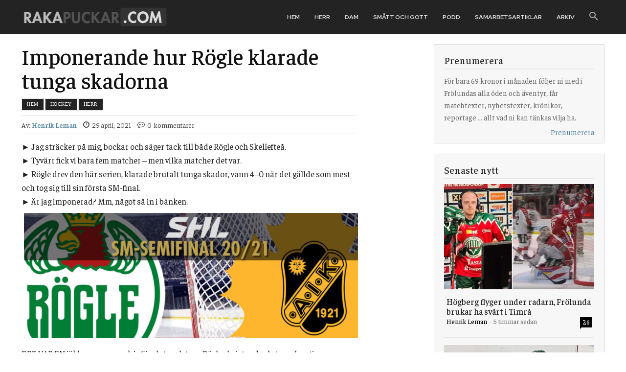

--- FILE ---
content_type: text/html; charset=UTF-8
request_url: https://rakapuckar.com/imponerande-hur-rogle-klarade-tunga-skadorna/
body_size: 74533
content:
<!doctype html >
<!--[if IE 8]>    <html class="ie8" lang="en"> <![endif]-->
<!--[if IE 9]>    <html class="ie9" lang="en"> <![endif]-->
<!--[if gt IE 8]><!--> <html lang="sv-SE"> <!--<![endif]-->
<head><meta charset="UTF-8" /><script>if(navigator.userAgent.match(/MSIE|Internet Explorer/i)||navigator.userAgent.match(/Trident\/7\..*?rv:11/i)){var href=document.location.href;if(!href.match(/[?&]nowprocket/)){if(href.indexOf("?")==-1){if(href.indexOf("#")==-1){document.location.href=href+"?nowprocket=1"}else{document.location.href=href.replace("#","?nowprocket=1#")}}else{if(href.indexOf("#")==-1){document.location.href=href+"&nowprocket=1"}else{document.location.href=href.replace("#","&nowprocket=1#")}}}}</script><script>(()=>{class RocketLazyLoadScripts{constructor(){this.v="2.0.3",this.userEvents=["keydown","keyup","mousedown","mouseup","mousemove","mouseover","mouseenter","mouseout","mouseleave","touchmove","touchstart","touchend","touchcancel","wheel","click","dblclick","input","visibilitychange"],this.attributeEvents=["onblur","onclick","oncontextmenu","ondblclick","onfocus","onmousedown","onmouseenter","onmouseleave","onmousemove","onmouseout","onmouseover","onmouseup","onmousewheel","onscroll","onsubmit"]}async t(){this.i(),this.o(),/iP(ad|hone)/.test(navigator.userAgent)&&this.h(),this.u(),this.l(this),this.m(),this.k(this),this.p(this),this._(),await Promise.all([this.R(),this.L()]),this.lastBreath=Date.now(),this.S(this),this.P(),this.D(),this.O(),this.M(),await this.C(this.delayedScripts.normal),await this.C(this.delayedScripts.defer),await this.C(this.delayedScripts.async),this.F("domReady"),await this.T(),await this.j(),await this.I(),this.F("windowLoad"),await this.A(),window.dispatchEvent(new Event("rocket-allScriptsLoaded")),this.everythingLoaded=!0,this.lastTouchEnd&&await new Promise((t=>setTimeout(t,500-Date.now()+this.lastTouchEnd))),this.H(),this.F("all"),this.U(),this.W()}i(){this.CSPIssue=sessionStorage.getItem("rocketCSPIssue"),document.addEventListener("securitypolicyviolation",(t=>{this.CSPIssue||"script-src-elem"!==t.violatedDirective||"data"!==t.blockedURI||(this.CSPIssue=!0,sessionStorage.setItem("rocketCSPIssue",!0))}),{isRocket:!0})}o(){window.addEventListener("pageshow",(t=>{this.persisted=t.persisted,this.realWindowLoadedFired=!0}),{isRocket:!0}),window.addEventListener("pagehide",(()=>{this.onFirstUserAction=null}),{isRocket:!0})}h(){let t;function e(e){t=e}window.addEventListener("touchstart",e,{isRocket:!0}),window.addEventListener("touchend",(function i(o){Math.abs(o.changedTouches[0].pageX-t.changedTouches[0].pageX)<10&&Math.abs(o.changedTouches[0].pageY-t.changedTouches[0].pageY)<10&&o.timeStamp-t.timeStamp<200&&(o.target.dispatchEvent(new PointerEvent("click",{target:o.target,bubbles:!0,cancelable:!0,detail:1})),event.preventDefault(),window.removeEventListener("touchstart",e,{isRocket:!0}),window.removeEventListener("touchend",i,{isRocket:!0}))}),{isRocket:!0})}q(t){this.userActionTriggered||("mousemove"!==t.type||this.firstMousemoveIgnored?"keyup"===t.type||"mouseover"===t.type||"mouseout"===t.type||(this.userActionTriggered=!0,this.onFirstUserAction&&this.onFirstUserAction()):this.firstMousemoveIgnored=!0),"click"===t.type&&t.preventDefault(),this.savedUserEvents.length>0&&(t.stopPropagation(),t.stopImmediatePropagation()),"touchstart"===this.lastEvent&&"touchend"===t.type&&(this.lastTouchEnd=Date.now()),"click"===t.type&&(this.lastTouchEnd=0),this.lastEvent=t.type,this.savedUserEvents.push(t)}u(){this.savedUserEvents=[],this.userEventHandler=this.q.bind(this),this.userEvents.forEach((t=>window.addEventListener(t,this.userEventHandler,{passive:!1,isRocket:!0})))}U(){this.userEvents.forEach((t=>window.removeEventListener(t,this.userEventHandler,{passive:!1,isRocket:!0}))),this.savedUserEvents.forEach((t=>{t.target.dispatchEvent(new window[t.constructor.name](t.type,t))}))}m(){this.eventsMutationObserver=new MutationObserver((t=>{const e="return false";for(const i of t){if("attributes"===i.type){const t=i.target.getAttribute(i.attributeName);t&&t!==e&&(i.target.setAttribute("data-rocket-"+i.attributeName,t),i.target["rocket"+i.attributeName]=new Function("event",t),i.target.setAttribute(i.attributeName,e))}"childList"===i.type&&i.addedNodes.forEach((t=>{if(t.nodeType===Node.ELEMENT_NODE)for(const i of t.attributes)this.attributeEvents.includes(i.name)&&i.value&&""!==i.value&&(t.setAttribute("data-rocket-"+i.name,i.value),t["rocket"+i.name]=new Function("event",i.value),t.setAttribute(i.name,e))}))}})),this.eventsMutationObserver.observe(document,{subtree:!0,childList:!0,attributeFilter:this.attributeEvents})}H(){this.eventsMutationObserver.disconnect(),this.attributeEvents.forEach((t=>{document.querySelectorAll("[data-rocket-"+t+"]").forEach((e=>{e.setAttribute(t,e.getAttribute("data-rocket-"+t)),e.removeAttribute("data-rocket-"+t)}))}))}k(t){Object.defineProperty(HTMLElement.prototype,"onclick",{get(){return this.rocketonclick||null},set(e){this.rocketonclick=e,this.setAttribute(t.everythingLoaded?"onclick":"data-rocket-onclick","this.rocketonclick(event)")}})}S(t){function e(e,i){let o=e[i];e[i]=null,Object.defineProperty(e,i,{get:()=>o,set(s){t.everythingLoaded?o=s:e["rocket"+i]=o=s}})}e(document,"onreadystatechange"),e(window,"onload"),e(window,"onpageshow");try{Object.defineProperty(document,"readyState",{get:()=>t.rocketReadyState,set(e){t.rocketReadyState=e},configurable:!0}),document.readyState="loading"}catch(t){console.log("WPRocket DJE readyState conflict, bypassing")}}l(t){this.originalAddEventListener=EventTarget.prototype.addEventListener,this.originalRemoveEventListener=EventTarget.prototype.removeEventListener,this.savedEventListeners=[],EventTarget.prototype.addEventListener=function(e,i,o){o&&o.isRocket||!t.B(e,this)&&!t.userEvents.includes(e)||t.B(e,this)&&!t.userActionTriggered||e.startsWith("rocket-")||t.everythingLoaded?t.originalAddEventListener.call(this,e,i,o):t.savedEventListeners.push({target:this,remove:!1,type:e,func:i,options:o})},EventTarget.prototype.removeEventListener=function(e,i,o){o&&o.isRocket||!t.B(e,this)&&!t.userEvents.includes(e)||t.B(e,this)&&!t.userActionTriggered||e.startsWith("rocket-")||t.everythingLoaded?t.originalRemoveEventListener.call(this,e,i,o):t.savedEventListeners.push({target:this,remove:!0,type:e,func:i,options:o})}}F(t){"all"===t&&(EventTarget.prototype.addEventListener=this.originalAddEventListener,EventTarget.prototype.removeEventListener=this.originalRemoveEventListener),this.savedEventListeners=this.savedEventListeners.filter((e=>{let i=e.type,o=e.target||window;return"domReady"===t&&"DOMContentLoaded"!==i&&"readystatechange"!==i||("windowLoad"===t&&"load"!==i&&"readystatechange"!==i&&"pageshow"!==i||(this.B(i,o)&&(i="rocket-"+i),e.remove?o.removeEventListener(i,e.func,e.options):o.addEventListener(i,e.func,e.options),!1))}))}p(t){let e;function i(e){return t.everythingLoaded?e:e.split(" ").map((t=>"load"===t||t.startsWith("load.")?"rocket-jquery-load":t)).join(" ")}function o(o){function s(e){const s=o.fn[e];o.fn[e]=o.fn.init.prototype[e]=function(){return this[0]===window&&t.userActionTriggered&&("string"==typeof arguments[0]||arguments[0]instanceof String?arguments[0]=i(arguments[0]):"object"==typeof arguments[0]&&Object.keys(arguments[0]).forEach((t=>{const e=arguments[0][t];delete arguments[0][t],arguments[0][i(t)]=e}))),s.apply(this,arguments),this}}if(o&&o.fn&&!t.allJQueries.includes(o)){const e={DOMContentLoaded:[],"rocket-DOMContentLoaded":[]};for(const t in e)document.addEventListener(t,(()=>{e[t].forEach((t=>t()))}),{isRocket:!0});o.fn.ready=o.fn.init.prototype.ready=function(i){function s(){parseInt(o.fn.jquery)>2?setTimeout((()=>i.bind(document)(o))):i.bind(document)(o)}return t.realDomReadyFired?!t.userActionTriggered||t.fauxDomReadyFired?s():e["rocket-DOMContentLoaded"].push(s):e.DOMContentLoaded.push(s),o([])},s("on"),s("one"),s("off"),t.allJQueries.push(o)}e=o}t.allJQueries=[],o(window.jQuery),Object.defineProperty(window,"jQuery",{get:()=>e,set(t){o(t)}})}P(){const t=new Map;document.write=document.writeln=function(e){const i=document.currentScript,o=document.createRange(),s=i.parentElement;let n=t.get(i);void 0===n&&(n=i.nextSibling,t.set(i,n));const c=document.createDocumentFragment();o.setStart(c,0),c.appendChild(o.createContextualFragment(e)),s.insertBefore(c,n)}}async R(){return new Promise((t=>{this.userActionTriggered?t():this.onFirstUserAction=t}))}async L(){return new Promise((t=>{document.addEventListener("DOMContentLoaded",(()=>{this.realDomReadyFired=!0,t()}),{isRocket:!0})}))}async I(){return this.realWindowLoadedFired?Promise.resolve():new Promise((t=>{window.addEventListener("load",t,{isRocket:!0})}))}M(){this.pendingScripts=[];this.scriptsMutationObserver=new MutationObserver((t=>{for(const e of t)e.addedNodes.forEach((t=>{"SCRIPT"!==t.tagName||t.noModule||t.isWPRocket||this.pendingScripts.push({script:t,promise:new Promise((e=>{const i=()=>{const i=this.pendingScripts.findIndex((e=>e.script===t));i>=0&&this.pendingScripts.splice(i,1),e()};t.addEventListener("load",i,{isRocket:!0}),t.addEventListener("error",i,{isRocket:!0}),setTimeout(i,1e3)}))})}))})),this.scriptsMutationObserver.observe(document,{childList:!0,subtree:!0})}async j(){await this.J(),this.pendingScripts.length?(await this.pendingScripts[0].promise,await this.j()):this.scriptsMutationObserver.disconnect()}D(){this.delayedScripts={normal:[],async:[],defer:[]},document.querySelectorAll("script[type$=rocketlazyloadscript]").forEach((t=>{t.hasAttribute("data-rocket-src")?t.hasAttribute("async")&&!1!==t.async?this.delayedScripts.async.push(t):t.hasAttribute("defer")&&!1!==t.defer||"module"===t.getAttribute("data-rocket-type")?this.delayedScripts.defer.push(t):this.delayedScripts.normal.push(t):this.delayedScripts.normal.push(t)}))}async _(){await this.L();let t=[];document.querySelectorAll("script[type$=rocketlazyloadscript][data-rocket-src]").forEach((e=>{let i=e.getAttribute("data-rocket-src");if(i&&!i.startsWith("data:")){i.startsWith("//")&&(i=location.protocol+i);try{const o=new URL(i).origin;o!==location.origin&&t.push({src:o,crossOrigin:e.crossOrigin||"module"===e.getAttribute("data-rocket-type")})}catch(t){}}})),t=[...new Map(t.map((t=>[JSON.stringify(t),t]))).values()],this.N(t,"preconnect")}async $(t){if(await this.G(),!0!==t.noModule||!("noModule"in HTMLScriptElement.prototype))return new Promise((e=>{let i;function o(){(i||t).setAttribute("data-rocket-status","executed"),e()}try{if(navigator.userAgent.includes("Firefox/")||""===navigator.vendor||this.CSPIssue)i=document.createElement("script"),[...t.attributes].forEach((t=>{let e=t.nodeName;"type"!==e&&("data-rocket-type"===e&&(e="type"),"data-rocket-src"===e&&(e="src"),i.setAttribute(e,t.nodeValue))})),t.text&&(i.text=t.text),t.nonce&&(i.nonce=t.nonce),i.hasAttribute("src")?(i.addEventListener("load",o,{isRocket:!0}),i.addEventListener("error",(()=>{i.setAttribute("data-rocket-status","failed-network"),e()}),{isRocket:!0}),setTimeout((()=>{i.isConnected||e()}),1)):(i.text=t.text,o()),i.isWPRocket=!0,t.parentNode.replaceChild(i,t);else{const i=t.getAttribute("data-rocket-type"),s=t.getAttribute("data-rocket-src");i?(t.type=i,t.removeAttribute("data-rocket-type")):t.removeAttribute("type"),t.addEventListener("load",o,{isRocket:!0}),t.addEventListener("error",(i=>{this.CSPIssue&&i.target.src.startsWith("data:")?(console.log("WPRocket: CSP fallback activated"),t.removeAttribute("src"),this.$(t).then(e)):(t.setAttribute("data-rocket-status","failed-network"),e())}),{isRocket:!0}),s?(t.fetchPriority="high",t.removeAttribute("data-rocket-src"),t.src=s):t.src="data:text/javascript;base64,"+window.btoa(unescape(encodeURIComponent(t.text)))}}catch(i){t.setAttribute("data-rocket-status","failed-transform"),e()}}));t.setAttribute("data-rocket-status","skipped")}async C(t){const e=t.shift();return e?(e.isConnected&&await this.$(e),this.C(t)):Promise.resolve()}O(){this.N([...this.delayedScripts.normal,...this.delayedScripts.defer,...this.delayedScripts.async],"preload")}N(t,e){this.trash=this.trash||[];let i=!0;var o=document.createDocumentFragment();t.forEach((t=>{const s=t.getAttribute&&t.getAttribute("data-rocket-src")||t.src;if(s&&!s.startsWith("data:")){const n=document.createElement("link");n.href=s,n.rel=e,"preconnect"!==e&&(n.as="script",n.fetchPriority=i?"high":"low"),t.getAttribute&&"module"===t.getAttribute("data-rocket-type")&&(n.crossOrigin=!0),t.crossOrigin&&(n.crossOrigin=t.crossOrigin),t.integrity&&(n.integrity=t.integrity),t.nonce&&(n.nonce=t.nonce),o.appendChild(n),this.trash.push(n),i=!1}})),document.head.appendChild(o)}W(){this.trash.forEach((t=>t.remove()))}async T(){try{document.readyState="interactive"}catch(t){}this.fauxDomReadyFired=!0;try{await this.G(),document.dispatchEvent(new Event("rocket-readystatechange")),await this.G(),document.rocketonreadystatechange&&document.rocketonreadystatechange(),await this.G(),document.dispatchEvent(new Event("rocket-DOMContentLoaded")),await this.G(),window.dispatchEvent(new Event("rocket-DOMContentLoaded"))}catch(t){console.error(t)}}async A(){try{document.readyState="complete"}catch(t){}try{await this.G(),document.dispatchEvent(new Event("rocket-readystatechange")),await this.G(),document.rocketonreadystatechange&&document.rocketonreadystatechange(),await this.G(),window.dispatchEvent(new Event("rocket-load")),await this.G(),window.rocketonload&&window.rocketonload(),await this.G(),this.allJQueries.forEach((t=>t(window).trigger("rocket-jquery-load"))),await this.G();const t=new Event("rocket-pageshow");t.persisted=this.persisted,window.dispatchEvent(t),await this.G(),window.rocketonpageshow&&window.rocketonpageshow({persisted:this.persisted})}catch(t){console.error(t)}}async G(){Date.now()-this.lastBreath>45&&(await this.J(),this.lastBreath=Date.now())}async J(){return document.hidden?new Promise((t=>setTimeout(t))):new Promise((t=>requestAnimationFrame(t)))}B(t,e){return e===document&&"readystatechange"===t||(e===document&&"DOMContentLoaded"===t||(e===window&&"DOMContentLoaded"===t||(e===window&&"load"===t||e===window&&"pageshow"===t)))}static run(){(new RocketLazyLoadScripts).t()}}RocketLazyLoadScripts.run()})();</script>
    <title>Imponerande hur Rögle klarade tunga skadorna | RAKAPUCKAR.COM</title>
    
    <meta name="viewport" content="width=device-width, initial-scale=1.0">
    <link rel="pingback" href="https://rakapuckar.com/xmlrpc.php" />
    <meta name='robots' content='index, follow, max-image-preview:large, max-snippet:-1, max-video-preview:-1' />
            <script type="rocketlazyloadscript" data-rocket-src="https://www.google.com/recaptcha/api.js?render=6LdJEd8bAAAAACpvyCb7Y8_bDJ7IkA6HVBLWYrIz"></script>
   
	<!-- This site is optimized with the Yoast SEO plugin v26.7 - https://yoast.com/wordpress/plugins/seo/ -->
	<link rel="canonical" href="https://rakapuckar.com/imponerande-hur-rogle-klarade-tunga-skadorna/" />
	<meta property="og:locale" content="sv_SE" />
	<meta property="og:type" content="article" />
	<meta property="og:title" content="Imponerande hur Rögle klarade tunga skadorna | RAKAPUCKAR.COM" />
	<meta property="og:description" content="Jag sträcker på mig, bockar och säger tack till både Rögle och Skellefteå. Tyvärr fick vi bara fem matcher – men vilka matcher det var. Rögle drev den här serien, klarade brutalt tunga skador, vann 4–0 när det gällde som mest och tog sig till sin första SM-final. Är jag imponerad? Mm, något så in i bänken." />
	<meta property="og:url" content="https://rakapuckar.com/imponerande-hur-rogle-klarade-tunga-skadorna/" />
	<meta property="og:site_name" content="RAKAPUCKAR.COM" />
	<meta property="article:publisher" content="https://www.facebook.com/rakapuckarcom" />
	<meta property="article:published_time" content="2021-04-29T20:48:32+00:00" />
	<meta property="article:modified_time" content="2024-01-14T14:57:18+00:00" />
	<meta property="og:image" content="https://rakapuckar.com/wp-content/uploads/sm_semifinal_rogle-skelleftea.png" />
	<meta property="og:image:width" content="1024" />
	<meta property="og:image:height" content="384" />
	<meta property="og:image:type" content="image/png" />
	<meta name="author" content="Henrik Leman" />
	<meta name="twitter:card" content="summary_large_image" />
	<meta name="twitter:creator" content="@rakapuckarpunk1" />
	<meta name="twitter:site" content="@rakapuckarpunk1" />
	<script type="application/ld+json" class="yoast-schema-graph">{"@context":"https://schema.org","@graph":[{"@type":"Article","@id":"https://rakapuckar.com/imponerande-hur-rogle-klarade-tunga-skadorna/#article","isPartOf":{"@id":"https://rakapuckar.com/imponerande-hur-rogle-klarade-tunga-skadorna/"},"author":{"name":"Henrik Leman","@id":"https://rakapuckar.com/#/schema/person/3cc1f0465f07f3e922cfc1d2807cd6cc"},"headline":"Imponerande hur Rögle klarade tunga skadorna","datePublished":"2021-04-29T20:48:32+00:00","dateModified":"2024-01-14T14:57:18+00:00","mainEntityOfPage":{"@id":"https://rakapuckar.com/imponerande-hur-rogle-klarade-tunga-skadorna/"},"wordCount":949,"commentCount":0,"image":{"@id":"https://rakapuckar.com/imponerande-hur-rogle-klarade-tunga-skadorna/#primaryimage"},"thumbnailUrl":"https://rakapuckar.com/wp-content/uploads/sm_semifinal_rogle-skelleftea.png","articleSection":["Herr","Hockey"],"inLanguage":"sv-SE","potentialAction":[{"@type":"CommentAction","name":"Comment","target":["https://rakapuckar.com/imponerande-hur-rogle-klarade-tunga-skadorna/#respond"]}]},{"@type":"WebPage","@id":"https://rakapuckar.com/imponerande-hur-rogle-klarade-tunga-skadorna/","url":"https://rakapuckar.com/imponerande-hur-rogle-klarade-tunga-skadorna/","name":"Imponerande hur Rögle klarade tunga skadorna | RAKAPUCKAR.COM","isPartOf":{"@id":"https://rakapuckar.com/#website"},"primaryImageOfPage":{"@id":"https://rakapuckar.com/imponerande-hur-rogle-klarade-tunga-skadorna/#primaryimage"},"image":{"@id":"https://rakapuckar.com/imponerande-hur-rogle-klarade-tunga-skadorna/#primaryimage"},"thumbnailUrl":"https://rakapuckar.com/wp-content/uploads/sm_semifinal_rogle-skelleftea.png","datePublished":"2021-04-29T20:48:32+00:00","dateModified":"2024-01-14T14:57:18+00:00","author":{"@id":"https://rakapuckar.com/#/schema/person/3cc1f0465f07f3e922cfc1d2807cd6cc"},"breadcrumb":{"@id":"https://rakapuckar.com/imponerande-hur-rogle-klarade-tunga-skadorna/#breadcrumb"},"inLanguage":"sv-SE","potentialAction":[{"@type":"ReadAction","target":["https://rakapuckar.com/imponerande-hur-rogle-klarade-tunga-skadorna/"]}]},{"@type":"ImageObject","inLanguage":"sv-SE","@id":"https://rakapuckar.com/imponerande-hur-rogle-klarade-tunga-skadorna/#primaryimage","url":"https://rakapuckar.com/wp-content/uploads/sm_semifinal_rogle-skelleftea.png","contentUrl":"https://rakapuckar.com/wp-content/uploads/sm_semifinal_rogle-skelleftea.png","width":1024,"height":384},{"@type":"BreadcrumbList","@id":"https://rakapuckar.com/imponerande-hur-rogle-klarade-tunga-skadorna/#breadcrumb","itemListElement":[{"@type":"ListItem","position":1,"name":"Hem","item":"https://rakapuckar.com/"},{"@type":"ListItem","position":2,"name":"Imponerande hur Rögle klarade tunga skadorna"}]},{"@type":"WebSite","@id":"https://rakapuckar.com/#website","url":"https://rakapuckar.com/","name":"RAKAPUCKAR.COM","description":"","potentialAction":[{"@type":"SearchAction","target":{"@type":"EntryPoint","urlTemplate":"https://rakapuckar.com/?s={search_term_string}"},"query-input":{"@type":"PropertyValueSpecification","valueRequired":true,"valueName":"search_term_string"}}],"inLanguage":"sv-SE"},{"@type":"Person","@id":"https://rakapuckar.com/#/schema/person/3cc1f0465f07f3e922cfc1d2807cd6cc","name":"Henrik Leman","image":{"@type":"ImageObject","inLanguage":"sv-SE","@id":"https://rakapuckar.com/#/schema/person/image/","url":"https://secure.gravatar.com/avatar/8e5e63b01a7f054f9bd633c85f27480df0c42060da2f4d7524b3be178f77679d?s=96&d=mm&r=g","contentUrl":"https://secure.gravatar.com/avatar/8e5e63b01a7f054f9bd633c85f27480df0c42060da2f4d7524b3be178f77679d?s=96&d=mm&r=g","caption":"Henrik Leman"},"sameAs":["admin"],"url":"https://rakapuckar.com/author/henrikleman/"}]}</script>
	<!-- / Yoast SEO plugin. -->


<link rel='dns-prefetch' href='//cdn.quiqly.eu' />
<link rel='dns-prefetch' href='//fonts.googleapis.com' />
<link rel="alternate" type="application/rss+xml" title="RAKAPUCKAR.COM &raquo; Webbflöde" href="https://rakapuckar.com/feed/" />
<style id='wp-img-auto-sizes-contain-inline-css' type='text/css'>
img:is([sizes=auto i],[sizes^="auto," i]){contain-intrinsic-size:3000px 1500px}
/*# sourceURL=wp-img-auto-sizes-contain-inline-css */
</style>
<style id='wp-emoji-styles-inline-css' type='text/css'>

	img.wp-smiley, img.emoji {
		display: inline !important;
		border: none !important;
		box-shadow: none !important;
		height: 1em !important;
		width: 1em !important;
		margin: 0 0.07em !important;
		vertical-align: -0.1em !important;
		background: none !important;
		padding: 0 !important;
	}
/*# sourceURL=wp-emoji-styles-inline-css */
</style>
<style id='wp-block-library-inline-css' type='text/css'>
:root{--wp-block-synced-color:#7a00df;--wp-block-synced-color--rgb:122,0,223;--wp-bound-block-color:var(--wp-block-synced-color);--wp-editor-canvas-background:#ddd;--wp-admin-theme-color:#007cba;--wp-admin-theme-color--rgb:0,124,186;--wp-admin-theme-color-darker-10:#006ba1;--wp-admin-theme-color-darker-10--rgb:0,107,160.5;--wp-admin-theme-color-darker-20:#005a87;--wp-admin-theme-color-darker-20--rgb:0,90,135;--wp-admin-border-width-focus:2px}@media (min-resolution:192dpi){:root{--wp-admin-border-width-focus:1.5px}}.wp-element-button{cursor:pointer}:root .has-very-light-gray-background-color{background-color:#eee}:root .has-very-dark-gray-background-color{background-color:#313131}:root .has-very-light-gray-color{color:#eee}:root .has-very-dark-gray-color{color:#313131}:root .has-vivid-green-cyan-to-vivid-cyan-blue-gradient-background{background:linear-gradient(135deg,#00d084,#0693e3)}:root .has-purple-crush-gradient-background{background:linear-gradient(135deg,#34e2e4,#4721fb 50%,#ab1dfe)}:root .has-hazy-dawn-gradient-background{background:linear-gradient(135deg,#faaca8,#dad0ec)}:root .has-subdued-olive-gradient-background{background:linear-gradient(135deg,#fafae1,#67a671)}:root .has-atomic-cream-gradient-background{background:linear-gradient(135deg,#fdd79a,#004a59)}:root .has-nightshade-gradient-background{background:linear-gradient(135deg,#330968,#31cdcf)}:root .has-midnight-gradient-background{background:linear-gradient(135deg,#020381,#2874fc)}:root{--wp--preset--font-size--normal:16px;--wp--preset--font-size--huge:42px}.has-regular-font-size{font-size:1em}.has-larger-font-size{font-size:2.625em}.has-normal-font-size{font-size:var(--wp--preset--font-size--normal)}.has-huge-font-size{font-size:var(--wp--preset--font-size--huge)}.has-text-align-center{text-align:center}.has-text-align-left{text-align:left}.has-text-align-right{text-align:right}.has-fit-text{white-space:nowrap!important}#end-resizable-editor-section{display:none}.aligncenter{clear:both}.items-justified-left{justify-content:flex-start}.items-justified-center{justify-content:center}.items-justified-right{justify-content:flex-end}.items-justified-space-between{justify-content:space-between}.screen-reader-text{border:0;clip-path:inset(50%);height:1px;margin:-1px;overflow:hidden;padding:0;position:absolute;width:1px;word-wrap:normal!important}.screen-reader-text:focus{background-color:#ddd;clip-path:none;color:#444;display:block;font-size:1em;height:auto;left:5px;line-height:normal;padding:15px 23px 14px;text-decoration:none;top:5px;width:auto;z-index:100000}html :where(.has-border-color){border-style:solid}html :where([style*=border-top-color]){border-top-style:solid}html :where([style*=border-right-color]){border-right-style:solid}html :where([style*=border-bottom-color]){border-bottom-style:solid}html :where([style*=border-left-color]){border-left-style:solid}html :where([style*=border-width]){border-style:solid}html :where([style*=border-top-width]){border-top-style:solid}html :where([style*=border-right-width]){border-right-style:solid}html :where([style*=border-bottom-width]){border-bottom-style:solid}html :where([style*=border-left-width]){border-left-style:solid}html :where(img[class*=wp-image-]){height:auto;max-width:100%}:where(figure){margin:0 0 1em}html :where(.is-position-sticky){--wp-admin--admin-bar--position-offset:var(--wp-admin--admin-bar--height,0px)}@media screen and (max-width:600px){html :where(.is-position-sticky){--wp-admin--admin-bar--position-offset:0px}}

/*# sourceURL=wp-block-library-inline-css */
</style><style id='global-styles-inline-css' type='text/css'>
:root{--wp--preset--aspect-ratio--square: 1;--wp--preset--aspect-ratio--4-3: 4/3;--wp--preset--aspect-ratio--3-4: 3/4;--wp--preset--aspect-ratio--3-2: 3/2;--wp--preset--aspect-ratio--2-3: 2/3;--wp--preset--aspect-ratio--16-9: 16/9;--wp--preset--aspect-ratio--9-16: 9/16;--wp--preset--color--black: #000000;--wp--preset--color--cyan-bluish-gray: #abb8c3;--wp--preset--color--white: #ffffff;--wp--preset--color--pale-pink: #f78da7;--wp--preset--color--vivid-red: #cf2e2e;--wp--preset--color--luminous-vivid-orange: #ff6900;--wp--preset--color--luminous-vivid-amber: #fcb900;--wp--preset--color--light-green-cyan: #7bdcb5;--wp--preset--color--vivid-green-cyan: #00d084;--wp--preset--color--pale-cyan-blue: #8ed1fc;--wp--preset--color--vivid-cyan-blue: #0693e3;--wp--preset--color--vivid-purple: #9b51e0;--wp--preset--gradient--vivid-cyan-blue-to-vivid-purple: linear-gradient(135deg,rgb(6,147,227) 0%,rgb(155,81,224) 100%);--wp--preset--gradient--light-green-cyan-to-vivid-green-cyan: linear-gradient(135deg,rgb(122,220,180) 0%,rgb(0,208,130) 100%);--wp--preset--gradient--luminous-vivid-amber-to-luminous-vivid-orange: linear-gradient(135deg,rgb(252,185,0) 0%,rgb(255,105,0) 100%);--wp--preset--gradient--luminous-vivid-orange-to-vivid-red: linear-gradient(135deg,rgb(255,105,0) 0%,rgb(207,46,46) 100%);--wp--preset--gradient--very-light-gray-to-cyan-bluish-gray: linear-gradient(135deg,rgb(238,238,238) 0%,rgb(169,184,195) 100%);--wp--preset--gradient--cool-to-warm-spectrum: linear-gradient(135deg,rgb(74,234,220) 0%,rgb(151,120,209) 20%,rgb(207,42,186) 40%,rgb(238,44,130) 60%,rgb(251,105,98) 80%,rgb(254,248,76) 100%);--wp--preset--gradient--blush-light-purple: linear-gradient(135deg,rgb(255,206,236) 0%,rgb(152,150,240) 100%);--wp--preset--gradient--blush-bordeaux: linear-gradient(135deg,rgb(254,205,165) 0%,rgb(254,45,45) 50%,rgb(107,0,62) 100%);--wp--preset--gradient--luminous-dusk: linear-gradient(135deg,rgb(255,203,112) 0%,rgb(199,81,192) 50%,rgb(65,88,208) 100%);--wp--preset--gradient--pale-ocean: linear-gradient(135deg,rgb(255,245,203) 0%,rgb(182,227,212) 50%,rgb(51,167,181) 100%);--wp--preset--gradient--electric-grass: linear-gradient(135deg,rgb(202,248,128) 0%,rgb(113,206,126) 100%);--wp--preset--gradient--midnight: linear-gradient(135deg,rgb(2,3,129) 0%,rgb(40,116,252) 100%);--wp--preset--font-size--small: 11px;--wp--preset--font-size--medium: 20px;--wp--preset--font-size--large: 32px;--wp--preset--font-size--x-large: 42px;--wp--preset--font-size--regular: 15px;--wp--preset--font-size--larger: 50px;--wp--preset--spacing--20: 0.44rem;--wp--preset--spacing--30: 0.67rem;--wp--preset--spacing--40: 1rem;--wp--preset--spacing--50: 1.5rem;--wp--preset--spacing--60: 2.25rem;--wp--preset--spacing--70: 3.38rem;--wp--preset--spacing--80: 5.06rem;--wp--preset--shadow--natural: 6px 6px 9px rgba(0, 0, 0, 0.2);--wp--preset--shadow--deep: 12px 12px 50px rgba(0, 0, 0, 0.4);--wp--preset--shadow--sharp: 6px 6px 0px rgba(0, 0, 0, 0.2);--wp--preset--shadow--outlined: 6px 6px 0px -3px rgb(255, 255, 255), 6px 6px rgb(0, 0, 0);--wp--preset--shadow--crisp: 6px 6px 0px rgb(0, 0, 0);}:where(.is-layout-flex){gap: 0.5em;}:where(.is-layout-grid){gap: 0.5em;}body .is-layout-flex{display: flex;}.is-layout-flex{flex-wrap: wrap;align-items: center;}.is-layout-flex > :is(*, div){margin: 0;}body .is-layout-grid{display: grid;}.is-layout-grid > :is(*, div){margin: 0;}:where(.wp-block-columns.is-layout-flex){gap: 2em;}:where(.wp-block-columns.is-layout-grid){gap: 2em;}:where(.wp-block-post-template.is-layout-flex){gap: 1.25em;}:where(.wp-block-post-template.is-layout-grid){gap: 1.25em;}.has-black-color{color: var(--wp--preset--color--black) !important;}.has-cyan-bluish-gray-color{color: var(--wp--preset--color--cyan-bluish-gray) !important;}.has-white-color{color: var(--wp--preset--color--white) !important;}.has-pale-pink-color{color: var(--wp--preset--color--pale-pink) !important;}.has-vivid-red-color{color: var(--wp--preset--color--vivid-red) !important;}.has-luminous-vivid-orange-color{color: var(--wp--preset--color--luminous-vivid-orange) !important;}.has-luminous-vivid-amber-color{color: var(--wp--preset--color--luminous-vivid-amber) !important;}.has-light-green-cyan-color{color: var(--wp--preset--color--light-green-cyan) !important;}.has-vivid-green-cyan-color{color: var(--wp--preset--color--vivid-green-cyan) !important;}.has-pale-cyan-blue-color{color: var(--wp--preset--color--pale-cyan-blue) !important;}.has-vivid-cyan-blue-color{color: var(--wp--preset--color--vivid-cyan-blue) !important;}.has-vivid-purple-color{color: var(--wp--preset--color--vivid-purple) !important;}.has-black-background-color{background-color: var(--wp--preset--color--black) !important;}.has-cyan-bluish-gray-background-color{background-color: var(--wp--preset--color--cyan-bluish-gray) !important;}.has-white-background-color{background-color: var(--wp--preset--color--white) !important;}.has-pale-pink-background-color{background-color: var(--wp--preset--color--pale-pink) !important;}.has-vivid-red-background-color{background-color: var(--wp--preset--color--vivid-red) !important;}.has-luminous-vivid-orange-background-color{background-color: var(--wp--preset--color--luminous-vivid-orange) !important;}.has-luminous-vivid-amber-background-color{background-color: var(--wp--preset--color--luminous-vivid-amber) !important;}.has-light-green-cyan-background-color{background-color: var(--wp--preset--color--light-green-cyan) !important;}.has-vivid-green-cyan-background-color{background-color: var(--wp--preset--color--vivid-green-cyan) !important;}.has-pale-cyan-blue-background-color{background-color: var(--wp--preset--color--pale-cyan-blue) !important;}.has-vivid-cyan-blue-background-color{background-color: var(--wp--preset--color--vivid-cyan-blue) !important;}.has-vivid-purple-background-color{background-color: var(--wp--preset--color--vivid-purple) !important;}.has-black-border-color{border-color: var(--wp--preset--color--black) !important;}.has-cyan-bluish-gray-border-color{border-color: var(--wp--preset--color--cyan-bluish-gray) !important;}.has-white-border-color{border-color: var(--wp--preset--color--white) !important;}.has-pale-pink-border-color{border-color: var(--wp--preset--color--pale-pink) !important;}.has-vivid-red-border-color{border-color: var(--wp--preset--color--vivid-red) !important;}.has-luminous-vivid-orange-border-color{border-color: var(--wp--preset--color--luminous-vivid-orange) !important;}.has-luminous-vivid-amber-border-color{border-color: var(--wp--preset--color--luminous-vivid-amber) !important;}.has-light-green-cyan-border-color{border-color: var(--wp--preset--color--light-green-cyan) !important;}.has-vivid-green-cyan-border-color{border-color: var(--wp--preset--color--vivid-green-cyan) !important;}.has-pale-cyan-blue-border-color{border-color: var(--wp--preset--color--pale-cyan-blue) !important;}.has-vivid-cyan-blue-border-color{border-color: var(--wp--preset--color--vivid-cyan-blue) !important;}.has-vivid-purple-border-color{border-color: var(--wp--preset--color--vivid-purple) !important;}.has-vivid-cyan-blue-to-vivid-purple-gradient-background{background: var(--wp--preset--gradient--vivid-cyan-blue-to-vivid-purple) !important;}.has-light-green-cyan-to-vivid-green-cyan-gradient-background{background: var(--wp--preset--gradient--light-green-cyan-to-vivid-green-cyan) !important;}.has-luminous-vivid-amber-to-luminous-vivid-orange-gradient-background{background: var(--wp--preset--gradient--luminous-vivid-amber-to-luminous-vivid-orange) !important;}.has-luminous-vivid-orange-to-vivid-red-gradient-background{background: var(--wp--preset--gradient--luminous-vivid-orange-to-vivid-red) !important;}.has-very-light-gray-to-cyan-bluish-gray-gradient-background{background: var(--wp--preset--gradient--very-light-gray-to-cyan-bluish-gray) !important;}.has-cool-to-warm-spectrum-gradient-background{background: var(--wp--preset--gradient--cool-to-warm-spectrum) !important;}.has-blush-light-purple-gradient-background{background: var(--wp--preset--gradient--blush-light-purple) !important;}.has-blush-bordeaux-gradient-background{background: var(--wp--preset--gradient--blush-bordeaux) !important;}.has-luminous-dusk-gradient-background{background: var(--wp--preset--gradient--luminous-dusk) !important;}.has-pale-ocean-gradient-background{background: var(--wp--preset--gradient--pale-ocean) !important;}.has-electric-grass-gradient-background{background: var(--wp--preset--gradient--electric-grass) !important;}.has-midnight-gradient-background{background: var(--wp--preset--gradient--midnight) !important;}.has-small-font-size{font-size: var(--wp--preset--font-size--small) !important;}.has-medium-font-size{font-size: var(--wp--preset--font-size--medium) !important;}.has-large-font-size{font-size: var(--wp--preset--font-size--large) !important;}.has-x-large-font-size{font-size: var(--wp--preset--font-size--x-large) !important;}
/*# sourceURL=global-styles-inline-css */
</style>

<style id='classic-theme-styles-inline-css' type='text/css'>
/*! This file is auto-generated */
.wp-block-button__link{color:#fff;background-color:#32373c;border-radius:9999px;box-shadow:none;text-decoration:none;padding:calc(.667em + 2px) calc(1.333em + 2px);font-size:1.125em}.wp-block-file__button{background:#32373c;color:#fff;text-decoration:none}
/*# sourceURL=/wp-includes/css/classic-themes.min.css */
</style>
<link rel='stylesheet' id='cookie-law-info-css' href='https://rakapuckar.com/wp-content/plugins/cookie-law-info/legacy/public/css/cookie-law-info-public.css?ver=3.3.9.1' type='text/css' media='all' />
<link rel='stylesheet' id='cookie-law-info-gdpr-css' href='https://rakapuckar.com/wp-content/plugins/cookie-law-info/legacy/public/css/cookie-law-info-gdpr.css?ver=3.3.9.1' type='text/css' media='all' />
<link rel='stylesheet' id='foobox-free-min-css' href='https://rakapuckar.com/wp-content/plugins/foobox-image-lightbox/free/css/foobox.free.min.css?ver=2.7.35' type='text/css' media='all' />
<link rel='stylesheet' id='vlp-public-css' href='https://rakapuckar.com/wp-content/plugins/visual-link-preview/dist/public.css?ver=2.2.9' type='text/css' media='all' />
<link rel='stylesheet' id='td-plugin-multi-purpose-css' href='https://rakapuckar.com/wp-content/plugins/td-composer/td-multi-purpose/style.css?ver=9c5a7338c90cbd82cb580e34cffb127f' type='text/css' media='all' />
<link rel='stylesheet' id='google-fonts-style-css' href='https://fonts.googleapis.com/css?family=Faustina%3A400%7CRubik%3A400%7COpen+Sans%3A400%2C600%2C700%7CRoboto%3A400%2C600%2C700%7CZilla+Slab%3A600%2C700%2C400%7CRed+Hat+Display%3A900%2C700%2C500%2C400%7CFaustina%3A400%2C500%2C800%2C700%2C600%2C300%2C900%7CRoboto+Condensed%3A400%2C600%2C700%2C500&#038;display=swap&#038;ver=12.7.4' type='text/css' media='all' />
<link rel='stylesheet' id='td-theme-css' href='https://rakapuckar.com/wp-content/themes/Newspaper/style.css?ver=12.7.4' type='text/css' media='all' />
<style id='td-theme-inline-css' type='text/css'>@media (max-width:767px){.td-header-desktop-wrap{display:none}}@media (min-width:767px){.td-header-mobile-wrap{display:none}}</style>
<link rel='stylesheet' id='td-theme-child-css' href='https://rakapuckar.com/wp-content/themes/Newspaper-child/style.css?ver=12.7.4c' type='text/css' media='all' />
<link rel='stylesheet' id='font_awesome-css' href='https://rakapuckar.com/wp-content/plugins/td-composer/assets/fonts/font-awesome/font-awesome.css?ver=9c5a7338c90cbd82cb580e34cffb127f' type='text/css' media='all' />
<link rel='stylesheet' id='td-legacy-framework-front-style-css' href='https://rakapuckar.com/wp-content/plugins/td-composer/legacy/Newspaper/assets/css/td_legacy_main.css?ver=9c5a7338c90cbd82cb580e34cffb127f' type='text/css' media='all' />
<link rel='stylesheet' id='td-standard-pack-framework-front-style-css' href='https://rakapuckar.com/wp-content/plugins/td-standard-pack/Newspaper/assets/css/td_standard_pack_main.css?ver=1314111a2e147bac488ccdd97e4704ff' type='text/css' media='all' />
<link rel='stylesheet' id='tdb_style_cloud_templates_front-css' href='https://rakapuckar.com/wp-content/plugins/td-cloud-library/assets/css/tdb_main.css?ver=496e217dc78570a2932146e73f7c4a14' type='text/css' media='all' />
<script type="text/javascript" src="https://rakapuckar.com/wp-includes/js/jquery/jquery.min.js?ver=3.7.1" id="jquery-core-js"></script>
<script type="text/javascript" src="https://rakapuckar.com/wp-includes/js/jquery/jquery-migrate.min.js?ver=3.4.1" id="jquery-migrate-js"></script>
<script type="text/javascript" id="cookie-law-info-js-extra">
/* <![CDATA[ */
var Cli_Data = {"nn_cookie_ids":[],"cookielist":[],"non_necessary_cookies":[],"ccpaEnabled":"","ccpaRegionBased":"","ccpaBarEnabled":"","strictlyEnabled":["necessary","obligatoire"],"ccpaType":"gdpr","js_blocking":"1","custom_integration":"","triggerDomRefresh":"","secure_cookies":""};
var cli_cookiebar_settings = {"animate_speed_hide":"500","animate_speed_show":"500","background":"#212121","border":"#b1a6a6c2","border_on":"","button_1_button_colour":"#212121","button_1_button_hover":"#1a1a1a","button_1_link_colour":"#cecece","button_1_as_button":"1","button_1_new_win":"","button_2_button_colour":"#333","button_2_button_hover":"#292929","button_2_link_colour":"#cecece","button_2_as_button":"1","button_2_hidebar":"","button_3_button_colour":"#dd3333","button_3_button_hover":"#b12929","button_3_link_colour":"#cecece","button_3_as_button":"1","button_3_new_win":"","button_4_button_colour":"#000","button_4_button_hover":"#000000","button_4_link_colour":"#cecece","button_4_as_button":"1","button_7_button_colour":"#212121","button_7_button_hover":"#1a1a1a","button_7_link_colour":"#cecece","button_7_as_button":"1","button_7_new_win":"","font_family":"inherit","header_fix":"","notify_animate_hide":"1","notify_animate_show":"1","notify_div_id":"#cookie-law-info-bar","notify_position_horizontal":"right","notify_position_vertical":"bottom","scroll_close":"","scroll_close_reload":"","accept_close_reload":"","reject_close_reload":"","showagain_tab":"","showagain_background":"#fff","showagain_border":"#000","showagain_div_id":"#cookie-law-info-again","showagain_x_position":"100px","text":"#e0e0e0","show_once_yn":"","show_once":"10000","logging_on":"","as_popup":"","popup_overlay":"1","bar_heading_text":"","cookie_bar_as":"widget","popup_showagain_position":"bottom-right","widget_position":"left"};
var log_object = {"ajax_url":"https://rakapuckar.com/wp-admin/admin-ajax.php"};
//# sourceURL=cookie-law-info-js-extra
/* ]]> */
</script>
<script type="rocketlazyloadscript" data-rocket-type="text/javascript" data-rocket-src="https://rakapuckar.com/wp-content/plugins/cookie-law-info/legacy/public/js/cookie-law-info-public.js?ver=3.3.9.1" id="cookie-law-info-js"></script>
<script type="rocketlazyloadscript" data-rocket-type="text/javascript" id="foobox-free-min-js-before">
/* <![CDATA[ */
/* Run FooBox FREE (v2.7.35) */
var FOOBOX = window.FOOBOX = {
	ready: true,
	disableOthers: false,
	o: {wordpress: { enabled: true }, countMessage:'image %index of %total', captions: { dataTitle: ["captionTitle","title"], dataDesc: ["captionDesc","description"] }, rel: '', excludes:'.fbx-link,.nofoobox,.nolightbox,a[href*="pinterest.com/pin/create/button/"]', affiliate : { enabled: false }},
	selectors: [
		".gallery", ".wp-block-gallery", ".wp-caption", ".wp-block-image", "a:has(img[class*=wp-image-])", ".foobox"
	],
	pre: function( $ ){
		// Custom JavaScript (Pre)
		
	},
	post: function( $ ){
		// Custom JavaScript (Post)
		
		// Custom Captions Code
		
	},
	custom: function( $ ){
		// Custom Extra JS
		
	}
};
//# sourceURL=foobox-free-min-js-before
/* ]]> */
</script>
<script type="rocketlazyloadscript" data-rocket-type="text/javascript" data-rocket-src="https://rakapuckar.com/wp-content/plugins/foobox-image-lightbox/free/js/foobox.free.min.js?ver=2.7.35" id="foobox-free-min-js"></script>
  <script type="rocketlazyloadscript" data-rocket-src="https://cdn.onesignal.com/sdks/web/v16/OneSignalSDK.page.js" defer></script>
  <script type="rocketlazyloadscript">
          window.OneSignalDeferred = window.OneSignalDeferred || [];
          OneSignalDeferred.push(async function(OneSignal) {
            await OneSignal.init({
              appId: "b752edf8-059d-46bb-8c27-756510973ff6",
              serviceWorkerOverrideForTypical: true,
              path: "https://rakapuckar.com/wp-content/plugins/onesignal-free-web-push-notifications/sdk_files/",
              serviceWorkerParam: { scope: "/wp-content/plugins/onesignal-free-web-push-notifications/sdk_files/push/onesignal/" },
              serviceWorkerPath: "OneSignalSDKWorker.js",
            });
          });

          // Unregister the legacy OneSignal service worker to prevent scope conflicts
          if (navigator.serviceWorker) {
            navigator.serviceWorker.getRegistrations().then((registrations) => {
              // Iterate through all registered service workers
              registrations.forEach((registration) => {
                // Check the script URL to identify the specific service worker
                if (registration.active && registration.active.scriptURL.includes('OneSignalSDKWorker.js.php')) {
                  // Unregister the service worker
                  registration.unregister().then((success) => {
                    if (success) {
                      console.log('OneSignalSW: Successfully unregistered:', registration.active.scriptURL);
                    } else {
                      console.log('OneSignalSW: Failed to unregister:', registration.active.scriptURL);
                    }
                  });
                }
              });
            }).catch((error) => {
              console.error('Error fetching service worker registrations:', error);
            });
        }
        </script>
<script type="rocketlazyloadscript" data-rocket-type="text/javascript">//<![CDATA[
  function external_links_in_new_windows_loop() {
    if (!document.links) {
      document.links = document.getElementsByTagName('a');
    }
    var change_link = false;
    var force = '';
    var ignore = '';

    for (var t=0; t<document.links.length; t++) {
      var all_links = document.links[t];
      change_link = false;
      
      if(document.links[t].hasAttribute('onClick') == false) {
        // forced if the address starts with http (or also https), but does not link to the current domain
        if(all_links.href.search(/^http/) != -1 && all_links.href.search('rakapuckar.com') == -1 && all_links.href.search(/^#/) == -1) {
          // console.log('Changed ' + all_links.href);
          change_link = true;
        }
          
        if(force != '' && all_links.href.search(force) != -1) {
          // forced
          // console.log('force ' + all_links.href);
          change_link = true;
        }
        
        if(ignore != '' && all_links.href.search(ignore) != -1) {
          // console.log('ignore ' + all_links.href);
          // ignored
          change_link = false;
        }

        if(change_link == true) {
          // console.log('Changed ' + all_links.href);
          document.links[t].setAttribute('onClick', 'javascript:window.open(\'' + all_links.href.replace(/'/g, '') + '\', \'_blank\', \'noopener\'); return false;');
          document.links[t].removeAttribute('target');
        }
      }
    }
  }
  
  // Load
  function external_links_in_new_windows_load(func)
  {  
    var oldonload = window.onload;
    if (typeof window.onload != 'function'){
      window.onload = func;
    } else {
      window.onload = function(){
        oldonload();
        func();
      }
    }
  }

  external_links_in_new_windows_load(external_links_in_new_windows_loop);
  //]]></script>

<style>
    body {
		--primaryColor: #00573f;
        --primaryTextColor: #ffffff;
        --topBarBgColor: #ffffff;
        --topBarComponentsColor: #000000;
        }
	
	@media screen and (min-width: 768px) {
		  body {
        	--topBarBgColor: #232323;
			--topBarComponentsColor: #ffffff;
		  }
	}
</style>
    <script>
        window.tdb_global_vars = {"wpRestUrl":"https:\/\/rakapuckar.com\/wp-json\/","permalinkStructure":"\/%postname%\/"};
        window.tdb_p_autoload_vars = {"isAjax":false,"isAdminBarShowing":false,"autoloadStatus":"off","origPostEditUrl":null};
    </script>
    
    <style id="tdb-global-colors">:root{--downtown-accent:#EDB500;--downtown-accent-light:#ffd13a;--downtown-accent-titles:#444444;--downtown-menu-bg:#01175e;--downtown-menu-bg-light:#0a2472;--lc-contrast-co1:#ffd988;--lc-contrast-co2:#f5ad5f;--lc-white:#FFFFFF;--lc-lgrey:#EDEEEE;--lc-lgrey-c1:#cedfea;--lc-mgrey:#C1C6CA;--lc-primary:#48b0f2;--lc-lprimary:#94d5ff;--lc-dprimary:#007ac8;--lc-black:#18242c;--lc-greyish:#EEF0F4;--lc-dark-blue:#0F4A71;--lc-dark-grey:#969FA4;--lc-darker-blue:#0D3A55;--accent-color:#fff}</style>

    
	            <style id="tdb-global-fonts">
                
:root{--downtown-serif-font:Zilla Slab;--downtown-sans-serif-font:Red Hat Display;--sans-serif:Barlow;--serif:Faustina;}
            </style>
            <noscript><style>.lazyload[data-src]{display:none !important;}</style></noscript><style>.lazyload{background-image:none !important;}.lazyload:before{background-image:none !important;}</style>
<!-- JS generated by theme -->

<script type="text/javascript" id="td-generated-header-js">
    
    

	    var tdBlocksArray = []; //here we store all the items for the current page

	    // td_block class - each ajax block uses a object of this class for requests
	    function tdBlock() {
		    this.id = '';
		    this.block_type = 1; //block type id (1-234 etc)
		    this.atts = '';
		    this.td_column_number = '';
		    this.td_current_page = 1; //
		    this.post_count = 0; //from wp
		    this.found_posts = 0; //from wp
		    this.max_num_pages = 0; //from wp
		    this.td_filter_value = ''; //current live filter value
		    this.is_ajax_running = false;
		    this.td_user_action = ''; // load more or infinite loader (used by the animation)
		    this.header_color = '';
		    this.ajax_pagination_infinite_stop = ''; //show load more at page x
	    }

        // td_js_generator - mini detector
        ( function () {
            var htmlTag = document.getElementsByTagName("html")[0];

	        if ( navigator.userAgent.indexOf("MSIE 10.0") > -1 ) {
                htmlTag.className += ' ie10';
            }

            if ( !!navigator.userAgent.match(/Trident.*rv\:11\./) ) {
                htmlTag.className += ' ie11';
            }

	        if ( navigator.userAgent.indexOf("Edge") > -1 ) {
                htmlTag.className += ' ieEdge';
            }

            if ( /(iPad|iPhone|iPod)/g.test(navigator.userAgent) ) {
                htmlTag.className += ' td-md-is-ios';
            }

            var user_agent = navigator.userAgent.toLowerCase();
            if ( user_agent.indexOf("android") > -1 ) {
                htmlTag.className += ' td-md-is-android';
            }

            if ( -1 !== navigator.userAgent.indexOf('Mac OS X')  ) {
                htmlTag.className += ' td-md-is-os-x';
            }

            if ( /chrom(e|ium)/.test(navigator.userAgent.toLowerCase()) ) {
               htmlTag.className += ' td-md-is-chrome';
            }

            if ( -1 !== navigator.userAgent.indexOf('Firefox') ) {
                htmlTag.className += ' td-md-is-firefox';
            }

            if ( -1 !== navigator.userAgent.indexOf('Safari') && -1 === navigator.userAgent.indexOf('Chrome') ) {
                htmlTag.className += ' td-md-is-safari';
            }

            if( -1 !== navigator.userAgent.indexOf('IEMobile') ){
                htmlTag.className += ' td-md-is-iemobile';
            }

        })();

        var tdLocalCache = {};

        ( function () {
            "use strict";

            tdLocalCache = {
                data: {},
                remove: function (resource_id) {
                    delete tdLocalCache.data[resource_id];
                },
                exist: function (resource_id) {
                    return tdLocalCache.data.hasOwnProperty(resource_id) && tdLocalCache.data[resource_id] !== null;
                },
                get: function (resource_id) {
                    return tdLocalCache.data[resource_id];
                },
                set: function (resource_id, cachedData) {
                    tdLocalCache.remove(resource_id);
                    tdLocalCache.data[resource_id] = cachedData;
                }
            };
        })();

    
    
var td_viewport_interval_list=[{"limitBottom":767,"sidebarWidth":228},{"limitBottom":1018,"sidebarWidth":300},{"limitBottom":1140,"sidebarWidth":324}];
var tdc_is_installed="yes";
var tdc_domain_active=false;
var td_ajax_url="https:\/\/rakapuckar.com\/wp-admin\/admin-ajax.php?td_theme_name=Newspaper&v=12.7.4";
var td_get_template_directory_uri="https:\/\/rakapuckar.com\/wp-content\/plugins\/td-composer\/legacy\/common";
var tds_snap_menu="";
var tds_logo_on_sticky="";
var tds_header_style="";
var td_please_wait="Var god och v\u00e4nta....";
var td_email_user_pass_incorrect="User or password incorrect!";
var td_email_user_incorrect="Email or username incorrect!";
var td_email_incorrect="Email incorrect!";
var td_user_incorrect="Username incorrect!";
var td_email_user_empty="Email or username empty!";
var td_pass_empty="Pass empty!";
var td_pass_pattern_incorrect="Invalid Pass Pattern!";
var td_retype_pass_incorrect="Retyped Pass incorrect!";
var tds_more_articles_on_post_enable="";
var tds_more_articles_on_post_time_to_wait="";
var tds_more_articles_on_post_pages_distance_from_top=0;
var tds_captcha="show";
var tds_theme_color_site_wide="#232323";
var tds_smart_sidebar="enabled";
var tdThemeName="Newspaper";
var tdThemeNameWl="Newspaper";
var td_magnific_popup_translation_tPrev="Previous (Left arrow key)";
var td_magnific_popup_translation_tNext="Next (Right arrow key)";
var td_magnific_popup_translation_tCounter="%curr% of %total%";
var td_magnific_popup_translation_ajax_tError="The content from %url% could not be loaded.";
var td_magnific_popup_translation_image_tError="The image #%curr% could not be loaded.";
var tdBlockNonce="d4969ee2f5";
var tdMobileMenu="enabled";
var tdMobileSearch="enabled";
var tdDateNamesI18n={"month_names":["januari","februari","mars","april","maj","juni","juli","augusti","september","oktober","november","december"],"month_names_short":["jan","feb","mar","apr","maj","jun","jul","aug","sep","okt","nov","dec"],"day_names":["s\u00f6ndag","m\u00e5ndag","tisdag","onsdag","torsdag","fredag","l\u00f6rdag"],"day_names_short":["s\u00f6n","m\u00e5n","tis","ons","tor","fre","l\u00f6r"]};
var tdb_modal_confirm="Save";
var tdb_modal_cancel="Cancel";
var tdb_modal_confirm_alt="Yes";
var tdb_modal_cancel_alt="No";
var td_deploy_mode="deploy";
var td_ad_background_click_link="";
var td_ad_background_click_target="";
</script>


<!-- Header style compiled by theme -->

<style>.td-menu-background,.td-search-background{background-image:url('https://quigly.rakapuckar.com/wp-content/uploads/1200x400-cookies.jpg')}.td-mobile-content .td-mobile-main-menu>li>a{font-family:Rubik;font-size:15px;line-height:16px}.td-mobile-content .sub-menu a{font-family:Rubik;font-size:12px;line-height:14px}#td-mobile-nav,#td-mobile-nav .wpb_button,.td-search-wrap-mob{font-family:Rubik}.white-popup-block:before{background-image:url('https://quigly.rakapuckar.com/wp-content/uploads/46.jpg')}:root{--td_theme_color:#232323;--td_slider_text:rgba(35,35,35,0.7);--td_mobile_gradient_one_mob:rgba(0,0,0,0.7);--td_mobile_gradient_two_mob:rgba(0,0,0,0.8);--td_mobile_text_active_color:#01175e;--td_login_hover_background:#ffd13a;--td_login_gradient_one:rgba(0,0,0,0.7);--td_login_gradient_two:rgba(0,0,0,0.8)}.td-header-style-12 .td-header-menu-wrap-full,.td-header-style-12 .td-affix,.td-grid-style-1.td-hover-1 .td-big-grid-post:hover .td-post-category,.td-grid-style-5.td-hover-1 .td-big-grid-post:hover .td-post-category,.td_category_template_3 .td-current-sub-category,.td_category_template_8 .td-category-header .td-category a.td-current-sub-category,.td_category_template_4 .td-category-siblings .td-category a:hover,.td_block_big_grid_9.td-grid-style-1 .td-post-category,.td_block_big_grid_9.td-grid-style-5 .td-post-category,.td-grid-style-6.td-hover-1 .td-module-thumb:after,.tdm-menu-active-style5 .td-header-menu-wrap .sf-menu>.current-menu-item>a,.tdm-menu-active-style5 .td-header-menu-wrap .sf-menu>.current-menu-ancestor>a,.tdm-menu-active-style5 .td-header-menu-wrap .sf-menu>.current-category-ancestor>a,.tdm-menu-active-style5 .td-header-menu-wrap .sf-menu>li>a:hover,.tdm-menu-active-style5 .td-header-menu-wrap .sf-menu>.sfHover>a{background-color:#232323}.td_mega_menu_sub_cats .cur-sub-cat,.td-mega-span h3 a:hover,.td_mod_mega_menu:hover .entry-title a,.header-search-wrap .result-msg a:hover,.td-header-top-menu .td-drop-down-search .td_module_wrap:hover .entry-title a,.td-header-top-menu .td-icon-search:hover,.td-header-wrap .result-msg a:hover,.top-header-menu li a:hover,.top-header-menu .current-menu-item>a,.top-header-menu .current-menu-ancestor>a,.top-header-menu .current-category-ancestor>a,.td-social-icon-wrap>a:hover,.td-header-sp-top-widget .td-social-icon-wrap a:hover,.td_mod_related_posts:hover h3>a,.td-post-template-11 .td-related-title .td-related-left:hover,.td-post-template-11 .td-related-title .td-related-right:hover,.td-post-template-11 .td-related-title .td-cur-simple-item,.td-post-template-11 .td_block_related_posts .td-next-prev-wrap a:hover,.td-category-header .td-pulldown-category-filter-link:hover,.td-category-siblings .td-subcat-dropdown a:hover,.td-category-siblings .td-subcat-dropdown a.td-current-sub-category,.footer-text-wrap .footer-email-wrap a,.footer-social-wrap a:hover,.td_module_17 .td-read-more a:hover,.td_module_18 .td-read-more a:hover,.td_module_19 .td-post-author-name a:hover,.td-pulldown-syle-2 .td-subcat-dropdown:hover .td-subcat-more span,.td-pulldown-syle-2 .td-subcat-dropdown:hover .td-subcat-more i,.td-pulldown-syle-3 .td-subcat-dropdown:hover .td-subcat-more span,.td-pulldown-syle-3 .td-subcat-dropdown:hover .td-subcat-more i,.tdm-menu-active-style3 .tdm-header.td-header-wrap .sf-menu>.current-category-ancestor>a,.tdm-menu-active-style3 .tdm-header.td-header-wrap .sf-menu>.current-menu-ancestor>a,.tdm-menu-active-style3 .tdm-header.td-header-wrap .sf-menu>.current-menu-item>a,.tdm-menu-active-style3 .tdm-header.td-header-wrap .sf-menu>.sfHover>a,.tdm-menu-active-style3 .tdm-header.td-header-wrap .sf-menu>li>a:hover{color:#232323}.td-mega-menu-page .wpb_content_element ul li a:hover,.td-theme-wrap .td-aj-search-results .td_module_wrap:hover .entry-title a,.td-theme-wrap .header-search-wrap .result-msg a:hover{color:#232323!important}.td_category_template_8 .td-category-header .td-category a.td-current-sub-category,.td_category_template_4 .td-category-siblings .td-category a:hover,.tdm-menu-active-style4 .tdm-header .sf-menu>.current-menu-item>a,.tdm-menu-active-style4 .tdm-header .sf-menu>.current-menu-ancestor>a,.tdm-menu-active-style4 .tdm-header .sf-menu>.current-category-ancestor>a,.tdm-menu-active-style4 .tdm-header .sf-menu>li>a:hover,.tdm-menu-active-style4 .tdm-header .sf-menu>.sfHover>a{border-color:#232323}.td_module_wrap .td-post-author-name a{font-family:Faustina;font-size:13px;line-height:15px;font-weight:600}.td-post-date .entry-date{font-family:Faustina;font-size:13px;line-height:15px;font-weight:500}.td-module-comments a,.td-post-views span,.td-post-comments a{font-family:Faustina}.td_module_1 .td-module-title{font-family:Faustina;font-weight:500}.td-menu-background,.td-search-background{background-image:url('https://quigly.rakapuckar.com/wp-content/uploads/1200x400-cookies.jpg')}.td-mobile-content .td-mobile-main-menu>li>a{font-family:Rubik;font-size:15px;line-height:16px}.td-mobile-content .sub-menu a{font-family:Rubik;font-size:12px;line-height:14px}#td-mobile-nav,#td-mobile-nav .wpb_button,.td-search-wrap-mob{font-family:Rubik}.white-popup-block:before{background-image:url('https://quigly.rakapuckar.com/wp-content/uploads/46.jpg')}:root{--td_theme_color:#232323;--td_slider_text:rgba(35,35,35,0.7);--td_mobile_gradient_one_mob:rgba(0,0,0,0.7);--td_mobile_gradient_two_mob:rgba(0,0,0,0.8);--td_mobile_text_active_color:#01175e;--td_login_hover_background:#ffd13a;--td_login_gradient_one:rgba(0,0,0,0.7);--td_login_gradient_two:rgba(0,0,0,0.8)}.td-header-style-12 .td-header-menu-wrap-full,.td-header-style-12 .td-affix,.td-grid-style-1.td-hover-1 .td-big-grid-post:hover .td-post-category,.td-grid-style-5.td-hover-1 .td-big-grid-post:hover .td-post-category,.td_category_template_3 .td-current-sub-category,.td_category_template_8 .td-category-header .td-category a.td-current-sub-category,.td_category_template_4 .td-category-siblings .td-category a:hover,.td_block_big_grid_9.td-grid-style-1 .td-post-category,.td_block_big_grid_9.td-grid-style-5 .td-post-category,.td-grid-style-6.td-hover-1 .td-module-thumb:after,.tdm-menu-active-style5 .td-header-menu-wrap .sf-menu>.current-menu-item>a,.tdm-menu-active-style5 .td-header-menu-wrap .sf-menu>.current-menu-ancestor>a,.tdm-menu-active-style5 .td-header-menu-wrap .sf-menu>.current-category-ancestor>a,.tdm-menu-active-style5 .td-header-menu-wrap .sf-menu>li>a:hover,.tdm-menu-active-style5 .td-header-menu-wrap .sf-menu>.sfHover>a{background-color:#232323}.td_mega_menu_sub_cats .cur-sub-cat,.td-mega-span h3 a:hover,.td_mod_mega_menu:hover .entry-title a,.header-search-wrap .result-msg a:hover,.td-header-top-menu .td-drop-down-search .td_module_wrap:hover .entry-title a,.td-header-top-menu .td-icon-search:hover,.td-header-wrap .result-msg a:hover,.top-header-menu li a:hover,.top-header-menu .current-menu-item>a,.top-header-menu .current-menu-ancestor>a,.top-header-menu .current-category-ancestor>a,.td-social-icon-wrap>a:hover,.td-header-sp-top-widget .td-social-icon-wrap a:hover,.td_mod_related_posts:hover h3>a,.td-post-template-11 .td-related-title .td-related-left:hover,.td-post-template-11 .td-related-title .td-related-right:hover,.td-post-template-11 .td-related-title .td-cur-simple-item,.td-post-template-11 .td_block_related_posts .td-next-prev-wrap a:hover,.td-category-header .td-pulldown-category-filter-link:hover,.td-category-siblings .td-subcat-dropdown a:hover,.td-category-siblings .td-subcat-dropdown a.td-current-sub-category,.footer-text-wrap .footer-email-wrap a,.footer-social-wrap a:hover,.td_module_17 .td-read-more a:hover,.td_module_18 .td-read-more a:hover,.td_module_19 .td-post-author-name a:hover,.td-pulldown-syle-2 .td-subcat-dropdown:hover .td-subcat-more span,.td-pulldown-syle-2 .td-subcat-dropdown:hover .td-subcat-more i,.td-pulldown-syle-3 .td-subcat-dropdown:hover .td-subcat-more span,.td-pulldown-syle-3 .td-subcat-dropdown:hover .td-subcat-more i,.tdm-menu-active-style3 .tdm-header.td-header-wrap .sf-menu>.current-category-ancestor>a,.tdm-menu-active-style3 .tdm-header.td-header-wrap .sf-menu>.current-menu-ancestor>a,.tdm-menu-active-style3 .tdm-header.td-header-wrap .sf-menu>.current-menu-item>a,.tdm-menu-active-style3 .tdm-header.td-header-wrap .sf-menu>.sfHover>a,.tdm-menu-active-style3 .tdm-header.td-header-wrap .sf-menu>li>a:hover{color:#232323}.td-mega-menu-page .wpb_content_element ul li a:hover,.td-theme-wrap .td-aj-search-results .td_module_wrap:hover .entry-title a,.td-theme-wrap .header-search-wrap .result-msg a:hover{color:#232323!important}.td_category_template_8 .td-category-header .td-category a.td-current-sub-category,.td_category_template_4 .td-category-siblings .td-category a:hover,.tdm-menu-active-style4 .tdm-header .sf-menu>.current-menu-item>a,.tdm-menu-active-style4 .tdm-header .sf-menu>.current-menu-ancestor>a,.tdm-menu-active-style4 .tdm-header .sf-menu>.current-category-ancestor>a,.tdm-menu-active-style4 .tdm-header .sf-menu>li>a:hover,.tdm-menu-active-style4 .tdm-header .sf-menu>.sfHover>a{border-color:#232323}.td_module_wrap .td-post-author-name a{font-family:Faustina;font-size:13px;line-height:15px;font-weight:600}.td-post-date .entry-date{font-family:Faustina;font-size:13px;line-height:15px;font-weight:500}.td-module-comments a,.td-post-views span,.td-post-comments a{font-family:Faustina}.td_module_1 .td-module-title{font-family:Faustina;font-weight:500}</style>

<link rel="icon" href="https://rakapuckar.com/wp-content/uploads/cropped-rp_favicon2-32x32.png" sizes="32x32" />
<link rel="icon" href="https://rakapuckar.com/wp-content/uploads/cropped-rp_favicon2-192x192.png" sizes="192x192" />
<link rel="apple-touch-icon" href="https://rakapuckar.com/wp-content/uploads/cropped-rp_favicon2-180x180.png" />
<meta name="msapplication-TileImage" content="https://rakapuckar.com/wp-content/uploads/cropped-rp_favicon2-270x270.png" />

<!-- Button style compiled by theme -->

<style>.tdm-btn-style1{background-color:#232323}.tdm-btn-style2:before{border-color:#232323}.tdm-btn-style2{color:#232323}.tdm-btn-style3{-webkit-box-shadow:0 2px 16px #232323;-moz-box-shadow:0 2px 16px #232323;box-shadow:0 2px 16px #232323}.tdm-btn-style3:hover{-webkit-box-shadow:0 4px 26px #232323;-moz-box-shadow:0 4px 26px #232323;box-shadow:0 4px 26px #232323}</style>

	<style id="tdw-css-placeholder"></style><link rel='stylesheet' id='cookie-law-info-table-css' href='https://rakapuckar.com/wp-content/plugins/cookie-law-info/legacy/public/css/cookie-law-info-table.css?ver=3.3.9.1' type='text/css' media='all' />
<meta name="generator" content="WP Rocket 3.18.3" data-wpr-features="wpr_delay_js wpr_preload_links wpr_desktop" /></head>

<body data-rsssl=1 class="wp-singular post-template-default single single-post postid-5714 single-format-standard wp-theme-Newspaper wp-child-theme-Newspaper-child td-standard-pack imponerande-hur-rogle-klarade-tunga-skadorna global-block-template-1 tdb_template_61622 tdb-template  tdc-header-template  tdc-footer-template td-full-layout" itemscope="itemscope" itemtype="https://schema.org/WebPage"><unseald-bar></unseald-bar>

<div data-rocket-location-hash="9de4e32dbabbb3ffa30d807a03d37eb7" class="td-scroll-up" data-style="style1"><i class="td-icon-menu-up"></i></div>
    <div data-rocket-location-hash="657d1dd515a504cd55f5779eb6c79573" class="td-menu-background" style="visibility:hidden"></div>
<div data-rocket-location-hash="7ba3d9140c375a616979e02d5236b80c" id="td-mobile-nav" style="visibility:hidden">
    <div data-rocket-location-hash="470b20efebd18754c12f6761a9d60f94" class="td-mobile-container">
        <!-- mobile menu top section -->
        <div data-rocket-location-hash="72e7db7984f68705c5e61c9db7ff9627" class="td-menu-socials-wrap">
            <!-- socials -->
            <div class="td-menu-socials">
                
        <span class="td-social-icon-wrap">
            <a target="_blank" href="https://www.facebook.com/rakapuckarcom/" title="Facebook">
                <i class="td-icon-font td-icon-facebook"></i>
                <span style="display: none">Facebook</span>
            </a>
        </span>            </div>
            <!-- close button -->
            <div class="td-mobile-close">
                <span><i class="td-icon-close-mobile"></i></span>
            </div>
        </div>

        <!-- login section -->
        
        <!-- menu section -->
        <div data-rocket-location-hash="be5e72521cf4b38df581e70142ea6c91" class="td-mobile-content">
            <div class="menu-mobile-navigation-container"><ul id="menu-mobile-navigation" class="td-mobile-main-menu"><li id="menu-item-61570" class="menu-item menu-item-type-post_type menu-item-object-page menu-item-home menu-item-first menu-item-61570"><a href="https://rakapuckar.com/">Hem</a></li>
<li id="menu-item-61903" class="menu-item menu-item-type-taxonomy menu-item-object-category current-post-ancestor current-menu-parent current-post-parent menu-item-61903"><a href="https://rakapuckar.com/hockey/herr/">Herr</a></li>
<li id="menu-item-61904" class="menu-item menu-item-type-taxonomy menu-item-object-category menu-item-61904"><a href="https://rakapuckar.com/hockey/dam/">Dam</a></li>
<li id="menu-item-68974" class="menu-item menu-item-type-taxonomy menu-item-object-category menu-item-68974"><a href="https://rakapuckar.com/smatt-och-gott/">Smått och gott</a></li>
<li id="menu-item-13139" class="menu-item menu-item-type-taxonomy menu-item-object-category menu-item-13139"><a href="https://rakapuckar.com/podd/">Podd</a></li>
<li id="menu-item-11704" class="menu-item menu-item-type-taxonomy menu-item-object-category menu-item-11704"><a href="https://rakapuckar.com/samarbetsartiklar/">Samarbetsartiklar</a></li>
<li id="menu-item-62304" class="menu-item menu-item-type-post_type menu-item-object-page menu-item-62304"><a href="https://rakapuckar.com/arkiv/">Arkiv</a></li>
<li id="menu-item-1286" class="menu-item menu-item-type-custom menu-item-object-custom menu-item-has-children menu-item-1286"><a href="#">Dokument<i class="td-icon-menu-right td-element-after"></i></a>
<ul class="sub-menu">
	<li id="menu-item-61563" class="menu-item menu-item-type-post_type menu-item-object-page menu-item-61563"><a href="https://rakapuckar.com/docs/annonsera/">Annonsera</a></li>
	<li id="menu-item-61564" class="menu-item menu-item-type-post_type menu-item-object-page menu-item-61564"><a href="https://rakapuckar.com/docs/cookies/">Cookie Policy</a></li>
	<li id="menu-item-61565" class="menu-item menu-item-type-post_type menu-item-object-page menu-item-61565"><a href="https://rakapuckar.com/docs/copyright/">Copyright</a></li>
	<li id="menu-item-61566" class="menu-item menu-item-type-post_type menu-item-object-page menu-item-61566"><a href="https://rakapuckar.com/docs/om-sajten/">Om sajten</a></li>
	<li id="menu-item-61562" class="menu-item menu-item-type-post_type menu-item-object-page menu-item-privacy-policy menu-item-61562"><a href="https://rakapuckar.com/docs/privacy/">Privacy</a></li>
	<li id="menu-item-1133" class="menu-item menu-item-type-custom menu-item-object-custom menu-item-1133"><a href="/feed/">RSS-flöde</a></li>
	<li id="menu-item-61568" class="menu-item menu-item-type-post_type menu-item-object-page menu-item-61568"><a href="https://rakapuckar.com/docs/seo-samarbete/">SEO-samarbete</a></li>
	<li id="menu-item-61569" class="menu-item menu-item-type-post_type menu-item-object-page menu-item-61569"><a href="https://rakapuckar.com/docs/tyck-och-tipsa/">Tyck och tipsa</a></li>
</ul>
</li>
</ul></div>        </div>
    </div>

    <!-- register/login section -->
    </div><div data-rocket-location-hash="2c24af1cf6efc9f5015e7a5b08d66f9f" class="td-search-background" style="visibility:hidden"></div>
<div data-rocket-location-hash="d03a54a9717cc31a1d0066b124fabecb" class="td-search-wrap-mob" style="visibility:hidden">
	<div data-rocket-location-hash="5e78dfc10550821913ffb9e1a1d1b3f1" class="td-drop-down-search">
		<form method="get" class="td-search-form" action="https://rakapuckar.com/">
			<!-- close button -->
			<div class="td-search-close">
				<span><i class="td-icon-close-mobile"></i></span>
			</div>
			<div role="search" class="td-search-input">
				<span>Sök</span>
				<input id="td-header-search-mob" type="text" value="" name="s" autocomplete="off" />
			</div>
		</form>
		<div data-rocket-location-hash="7dd162625a8124b83351c4659a6143ca" id="td-aj-search-mob" class="td-ajax-search-flex"></div>
	</div>
</div>

    <div data-rocket-location-hash="86000d7c6b09622559a470b949d6e6af" id="td-outer-wrap" class="td-theme-wrap">
    
                    <div data-rocket-location-hash="9edde9a9aea0ee1f971964115ac537ee" class="td-header-template-wrap" style="position: relative">
                                    <div data-rocket-location-hash="0b8eb98da00ed93592a70d57ef54c4c8" class="td-header-mobile-wrap ">
                        <div id="tdi_1" class="tdc-zone"><div class="tdc_zone tdi_2  wpb_row td-pb-row tdc-element-style"  >
<style scoped>.tdi_2{min-height:0}.tdi_2>.td-element-style:after{content:''!important;width:100%!important;height:100%!important;position:absolute!important;top:0!important;left:0!important;z-index:0!important;display:block!important;background-color:#ffffff!important}.td-header-mobile-wrap{position:relative;width:100%}@media (max-width:767px){.tdi_2:before{content:'';display:block;width:100vw;height:100%;position:absolute;left:50%;transform:translateX(-50%);box-shadow:0px 2px 10px 0px rgba(0,0,0,0.09);z-index:20;pointer-events:none}@media (max-width:767px){.tdi_2:before{width:100%}}}</style>
<div class="tdi_1_rand_style td-element-style" ></div><div id="tdi_3" class="tdc-row"><div class="vc_row tdi_4  wpb_row td-pb-row" >
<style scoped>.tdi_4,.tdi_4 .tdc-columns{min-height:0}#tdi_3.tdc-row[class*='stretch_row']>.td-pb-row>.td-element-style,#tdi_3.tdc-row[class*='stretch_row']>.td-pb-row>.tdc-video-outer-wrapper{width:100%!important}.tdi_4,.tdi_4 .tdc-columns{display:block}.tdi_4 .tdc-columns{width:100%}.tdi_4:before,.tdi_4:after{display:table}@media (max-width:767px){.tdi_4,.tdi_4 .tdc-columns{display:flex;flex-direction:row;flex-wrap:nowrap;justify-content:flex-start;align-items:center}.tdi_4 .tdc-columns{width:100%}.tdi_4:before,.tdi_4:after{display:none}@media (min-width:768px){.tdi_4{margin-left:-0px;margin-right:-0px}.tdi_4 .tdc-row-video-background-error,.tdi_4>.vc_column,.tdi_4>.tdc-columns>.vc_column{padding-left:0px;padding-right:0px}}}@media (max-width:767px){.tdi_4{margin-top:10px!important;margin-bottom:10px!important}}</style><div class="vc_column tdi_6  wpb_column vc_column_container tdc-column td-pb-span4">
<style scoped>.tdi_6{vertical-align:baseline}.tdi_6>.wpb_wrapper,.tdi_6>.wpb_wrapper>.tdc-elements{display:block}.tdi_6>.wpb_wrapper>.tdc-elements{width:100%}.tdi_6>.wpb_wrapper>.vc_row_inner{width:auto}.tdi_6>.wpb_wrapper{width:auto;height:auto}@media (max-width:767px){.tdi_6{width:15%!important;display:inline-block!important}}</style><div class="wpb_wrapper" ><div class="td_block_wrap tdb_mobile_menu tdi_7 td-pb-border-top td_block_template_1 tdb-header-align"  data-td-block-uid="tdi_7" >
<style>@media (max-width:767px){.tdi_7{margin-left:-8px!important}}</style>
<style>.tdb-header-align{vertical-align:middle}.tdb_mobile_menu{margin-bottom:0;clear:none}.tdb_mobile_menu a{display:inline-block!important;position:relative;text-align:center;color:var(--td_theme_color,#4db2ec)}.tdb_mobile_menu a>span{display:flex;align-items:center;justify-content:center}.tdb_mobile_menu svg{height:auto}.tdb_mobile_menu svg,.tdb_mobile_menu svg *{fill:var(--td_theme_color,#4db2ec)}#tdc-live-iframe .tdb_mobile_menu a{pointer-events:none}.td-menu-mob-open-menu{overflow:hidden}.td-menu-mob-open-menu #td-outer-wrap{position:static}.tdi_7 .tdb-mobile-menu-button i{font-size:22px;width:55px;height:55px;line-height:55px}.tdi_7 .tdb-mobile-menu-button svg{width:22px}.tdi_7 .tdb-mobile-menu-button .tdb-mobile-menu-icon-svg{width:55px;height:55px}.tdi_7 .tdb-mobile-menu-button{color:#232323}.tdi_7 .tdb-mobile-menu-button svg,.tdi_7 .tdb-mobile-menu-button svg *{fill:#232323}.tdi_7 .tdb-mobile-menu-button:hover{color:#6d6d6d}.tdi_7 .tdb-mobile-menu-button:hover svg,.tdi_7 .tdb-mobile-menu-button:hover svg *{fill:#6d6d6d}@media (max-width:767px){.tdi_7 .tdb-mobile-menu-button i{font-size:26px;width:41.6px;height:41.6px;line-height:41.6px}.tdi_7 .tdb-mobile-menu-button svg{width:26px}.tdi_7 .tdb-mobile-menu-button .tdb-mobile-menu-icon-svg{width:41.6px;height:41.6px}}</style><div class="tdb-block-inner td-fix-index"><span class="tdb-mobile-menu-button"><i class="tdb-mobile-menu-icon td-icon-mobile"></i></span></div></div> <!-- ./block --></div></div><div class="vc_column tdi_9  wpb_column vc_column_container tdc-column td-pb-span4">
<style scoped>.tdi_9{vertical-align:baseline}.tdi_9>.wpb_wrapper,.tdi_9>.wpb_wrapper>.tdc-elements{display:block}.tdi_9>.wpb_wrapper>.tdc-elements{width:100%}.tdi_9>.wpb_wrapper>.vc_row_inner{width:auto}.tdi_9>.wpb_wrapper{width:auto;height:auto}@media (max-width:767px){.tdi_9{width:70%!important;display:inline-block!important}}</style><div class="wpb_wrapper" ><div class="td_block_wrap tdb_header_logo tdi_10 td-pb-border-top td_block_template_1 tdb-header-align"  data-td-block-uid="tdi_10" >
<style>.tdb_header_logo{margin-bottom:0;clear:none}.tdb_header_logo .tdb-logo-a,.tdb_header_logo h1{display:flex;pointer-events:auto;align-items:flex-start}.tdb_header_logo h1{margin:0;line-height:0}.tdb_header_logo .tdb-logo-img-wrap img{display:block}.tdb_header_logo .tdb-logo-svg-wrap+.tdb-logo-img-wrap{display:none}.tdb_header_logo .tdb-logo-svg-wrap svg{width:50px;display:block;transition:fill .3s ease}.tdb_header_logo .tdb-logo-text-wrap{display:flex}.tdb_header_logo .tdb-logo-text-title,.tdb_header_logo .tdb-logo-text-tagline{-webkit-transition:all 0.2s ease;transition:all 0.2s ease}.tdb_header_logo .tdb-logo-text-title{background-size:cover;background-position:center center;font-size:75px;font-family:serif;line-height:1.1;color:#222;white-space:nowrap}.tdb_header_logo .tdb-logo-text-tagline{margin-top:2px;font-size:12px;font-family:serif;letter-spacing:1.8px;line-height:1;color:#767676}.tdb_header_logo .tdb-logo-icon{position:relative;font-size:46px;color:#000}.tdb_header_logo .tdb-logo-icon-svg{line-height:0}.tdb_header_logo .tdb-logo-icon-svg svg{width:46px;height:auto}.tdb_header_logo .tdb-logo-icon-svg svg,.tdb_header_logo .tdb-logo-icon-svg svg *{fill:#000}.tdi_10 .tdb-logo-a,.tdi_10 h1{flex-direction:row;align-items:center;justify-content:flex-start}.tdi_10 .tdb-logo-svg-wrap{display:block}.tdi_10 .tdb-logo-svg-wrap+.tdb-logo-img-wrap{display:none}.tdi_10 .tdb-logo-img-wrap{display:block}.tdi_10 .tdb-logo-text-tagline{margin-top:2px;margin-left:0;display:block}.tdi_10 .tdb-logo-text-title{display:block}.tdi_10 .tdb-logo-text-wrap{flex-direction:column;align-items:flex-start}.tdi_10 .tdb-logo-icon{top:0px;display:block}@media (max-width:767px){.tdb_header_logo .tdb-logo-text-title{font-size:36px}}@media (max-width:767px){.tdb_header_logo .tdb-logo-text-tagline{font-size:11px}}</style><div class="tdb-block-inner td-fix-index"><a class="tdb-logo-a" href="https://rakapuckar.com/"><span class="tdb-logo-img-wrap"><img class="tdb-logo-img lazyload" src="[data-uri]" alt="Logo"  title=""  width="242" height="35" data-src="https://rakapuckar.com/wp-content/uploads/logo_rakapuckar_footer.png" decoding="async" data-eio-rwidth="242" data-eio-rheight="35" /><noscript><img class="tdb-logo-img" src="https://rakapuckar.com/wp-content/uploads/logo_rakapuckar_footer.png" alt="Logo"  title=""  width="242" height="35" data-eio="l" /></noscript></span></a></div></div> <!-- ./block --></div></div><div class="vc_column tdi_12  wpb_column vc_column_container tdc-column td-pb-span4">
<style scoped>.tdi_12{vertical-align:baseline}.tdi_12>.wpb_wrapper,.tdi_12>.wpb_wrapper>.tdc-elements{display:block}.tdi_12>.wpb_wrapper>.tdc-elements{width:100%}.tdi_12>.wpb_wrapper>.vc_row_inner{width:auto}.tdi_12>.wpb_wrapper{width:auto;height:auto}@media (max-width:767px){.tdi_12{width:15%!important;display:inline-block!important}}</style><div class="wpb_wrapper" ><div class="td_block_wrap tdb_mobile_search tdi_13 td-pb-border-top td_block_template_1 tdb-header-align"  data-td-block-uid="tdi_13" >
<style>@media (max-width:767px){.tdi_13{margin-right:-10px!important;margin-bottom:0px!important;padding-bottom:2px!important}}</style>
<style>.tdb_mobile_search{margin-bottom:0;clear:none}.tdb_mobile_search a{display:inline-block!important;position:relative;text-align:center;color:var(--td_theme_color,#4db2ec)}.tdb_mobile_search a>span{display:flex;align-items:center;justify-content:center}.tdb_mobile_search svg{height:auto}.tdb_mobile_search svg,.tdb_mobile_search svg *{fill:var(--td_theme_color,#4db2ec)}#tdc-live-iframe .tdb_mobile_search a{pointer-events:none}.td-search-opened{overflow:hidden}.td-search-opened #td-outer-wrap{position:static}.td-search-opened .td-search-wrap-mob{position:fixed;height:calc(100% + 1px)}.td-search-opened .td-drop-down-search{height:calc(100% + 1px);overflow-y:scroll;overflow-x:hidden}.tdi_13 .tdb-block-inner{text-align:right}.tdi_13 .tdb-header-search-button-mob i{font-size:22px;width:55px;height:55px;line-height:55px}.tdi_13 .tdb-header-search-button-mob svg{width:22px}.tdi_13 .tdb-header-search-button-mob .tdb-mobile-search-icon-svg{width:55px;height:55px;display:flex;justify-content:center}.tdi_13 .tdb-header-search-button-mob{color:var(--downtown-menu-bg)}.tdi_13 .tdb-header-search-button-mob svg,.tdi_13 .tdb-header-search-button-mob svg *{fill:var(--downtown-menu-bg)}.tdi_13 .tdb-header-search-button-mob:hover{color:var(--downtown-menu-bg-light)}@media (max-width:767px){.tdi_13 .tdb-header-search-button-mob i{font-size:23px;width:41.4px;height:41.4px;line-height:41.4px}.tdi_13 .tdb-header-search-button-mob svg{width:23px}.tdi_13 .tdb-header-search-button-mob .tdb-mobile-search-icon-svg{width:41.4px;height:41.4px;display:flex;justify-content:center}}</style><div class="tdb-block-inner td-fix-index"><span class="tdb-header-search-button-mob dropdown-toggle" data-toggle="dropdown"><span class="tdb-mobile-search-icon tdb-mobile-search-icon-svg" ><svg version="1.1" xmlns="http://www.w3.org/2000/svg" viewBox="0 0 1024 1024"><path d="M980.152 934.368l-189.747-189.747c60.293-73.196 90.614-163 90.552-252.58 0.061-101.755-38.953-203.848-116.603-281.498-77.629-77.67-179.732-116.664-281.446-116.603-101.765-0.061-203.848 38.932-281.477 116.603-77.65 77.629-116.664 179.743-116.623 281.467-0.041 101.755 38.973 203.848 116.623 281.436 77.629 77.64 179.722 116.654 281.477 116.593 89.569 0.061 179.395-30.249 252.58-90.501l189.737 189.757 54.927-54.927zM256.358 718.519c-62.669-62.659-93.839-144.394-93.86-226.509 0.020-82.094 31.191-163.85 93.86-226.54 62.669-62.638 144.425-93.809 226.55-93.839 82.084 0.031 163.84 31.201 226.509 93.839 62.638 62.659 93.809 144.445 93.829 226.57-0.020 82.094-31.191 163.84-93.829 226.478-62.669 62.628-144.404 93.798-226.509 93.829-82.125-0.020-163.881-31.191-226.55-93.829z"></path></svg></span></span></div></div> <!-- ./block --></div></div></div></div></div></div>                    </div>
                
                    <div data-rocket-location-hash="8b8d1d328ec3a60373a8422523683419" class="td-header-mobile-sticky-wrap tdc-zone-sticky-invisible tdc-zone-sticky-inactive" style="display: none">
                        <div id="tdi_14" class="tdc-zone"><div class="tdc_zone tdi_15  wpb_row td-pb-row tdc-element-style" data-sticky-offset="0" >
<style scoped>.tdi_15{min-height:0}.tdi_15>.td-element-style:after{content:''!important;width:100%!important;height:100%!important;position:absolute!important;top:0!important;left:0!important;z-index:0!important;display:block!important;background-color:#ffffff!important}.td-header-mobile-sticky-wrap.td-header-active{opacity:1}.td-header-mobile-sticky-wrap{-webkit-transition:all 0.3s ease-in-out;-moz-transition:all 0.3s ease-in-out;-o-transition:all 0.3s ease-in-out;transition:all 0.3s ease-in-out}@media (max-width:767px){.tdi_15:before{content:'';display:block;width:100vw;height:100%;position:absolute;left:50%;transform:translateX(-50%);box-shadow:0px 2px 10px 0px rgba(0,0,0,0.09);z-index:20;pointer-events:none}.td-header-mobile-sticky-wrap{transform:translateY(-120%);-webkit-transform:translateY(-120%);-moz-transform:translateY(-120%);-ms-transform:translateY(-120%);-o-transform:translateY(-120%)}.td-header-mobile-sticky-wrap.td-header-active{transform:translateY(0);-webkit-transform:translateY(0);-moz-transform:translateY(0);-ms-transform:translateY(0);-o-transform:translateY(0)}@media (max-width:767px){.tdi_15:before{width:100%}}}</style>
<div class="tdi_14_rand_style td-element-style" ></div><div id="tdi_16" class="tdc-row"><div class="vc_row tdi_17  wpb_row td-pb-row" >
<style scoped>.tdi_17,.tdi_17 .tdc-columns{min-height:0}#tdi_16.tdc-row[class*='stretch_row']>.td-pb-row>.td-element-style,#tdi_16.tdc-row[class*='stretch_row']>.td-pb-row>.tdc-video-outer-wrapper{width:100%!important}.tdi_17,.tdi_17 .tdc-columns{display:block}.tdi_17 .tdc-columns{width:100%}.tdi_17:before,.tdi_17:after{display:table}@media (max-width:767px){.tdi_17,.tdi_17 .tdc-columns{display:flex;flex-direction:row;flex-wrap:nowrap;justify-content:flex-start;align-items:center}.tdi_17 .tdc-columns{width:100%}.tdi_17:before,.tdi_17:after{display:none}@media (min-width:768px){.tdi_17{margin-left:-0px;margin-right:-0px}.tdi_17 .tdc-row-video-background-error,.tdi_17>.vc_column,.tdi_17>.tdc-columns>.vc_column{padding-left:0px;padding-right:0px}}}</style><div class="vc_column tdi_19  wpb_column vc_column_container tdc-column td-pb-span4">
<style scoped>.tdi_19{vertical-align:baseline}.tdi_19>.wpb_wrapper,.tdi_19>.wpb_wrapper>.tdc-elements{display:block}.tdi_19>.wpb_wrapper>.tdc-elements{width:100%}.tdi_19>.wpb_wrapper>.vc_row_inner{width:auto}.tdi_19>.wpb_wrapper{width:auto;height:auto}@media (max-width:767px){.tdi_19{width:15%!important;display:inline-block!important}}</style><div class="wpb_wrapper" ><div class="td_block_wrap tdb_mobile_menu tdi_20 td-pb-border-top td_block_template_1 tdb-header-align"  data-td-block-uid="tdi_20" >
<style>@media (max-width:767px){.tdi_20{margin-left:-8px!important}}</style>
<style>.tdi_20 .tdb-mobile-menu-button i{font-size:22px;width:55px;height:55px;line-height:55px}.tdi_20 .tdb-mobile-menu-button svg{width:22px}.tdi_20 .tdb-mobile-menu-button .tdb-mobile-menu-icon-svg{width:55px;height:55px}.tdi_20 .tdb-mobile-menu-button{color:var(--downtown-menu-bg)}.tdi_20 .tdb-mobile-menu-button svg,.tdi_20 .tdb-mobile-menu-button svg *{fill:var(--downtown-menu-bg)}.tdi_20 .tdb-mobile-menu-button:hover{color:var(--downtown-menu-bg-light)}.tdi_20 .tdb-mobile-menu-button:hover svg,.tdi_20 .tdb-mobile-menu-button:hover svg *{fill:var(--downtown-menu-bg-light)}@media (max-width:767px){.tdi_20 .tdb-mobile-menu-button i{font-size:26px;width:41.6px;height:41.6px;line-height:41.6px}.tdi_20 .tdb-mobile-menu-button svg{width:26px}.tdi_20 .tdb-mobile-menu-button .tdb-mobile-menu-icon-svg{width:41.6px;height:41.6px}}</style><div class="tdb-block-inner td-fix-index"><span class="tdb-mobile-menu-button"><i class="tdb-mobile-menu-icon td-icon-mobile"></i></span></div></div> <!-- ./block --></div></div><div class="vc_column tdi_22  wpb_column vc_column_container tdc-column td-pb-span4">
<style scoped>.tdi_22{vertical-align:baseline}.tdi_22>.wpb_wrapper,.tdi_22>.wpb_wrapper>.tdc-elements{display:block}.tdi_22>.wpb_wrapper>.tdc-elements{width:100%}.tdi_22>.wpb_wrapper>.vc_row_inner{width:auto}.tdi_22>.wpb_wrapper{width:auto;height:auto}@media (max-width:767px){.tdi_22{width:70%!important;display:inline-block!important}}</style><div class="wpb_wrapper" ><div class="td_block_wrap tdb_header_logo tdi_23 td-pb-border-top td_block_template_1 tdb-header-align"  data-td-block-uid="tdi_23" >
<style>.tdi_23 .tdb-logo-a,.tdi_23 h1{flex-direction:row;align-items:center;justify-content:flex-start}.tdi_23 .tdb-logo-svg-wrap{display:block}.tdi_23 .tdb-logo-svg-wrap+.tdb-logo-img-wrap{display:none}.tdi_23 .tdb-logo-img-wrap{display:block}.tdi_23 .tdb-logo-text-tagline{margin-top:2px;margin-left:0;display:block}.tdi_23 .tdb-logo-text-title{display:block}.tdi_23 .tdb-logo-text-wrap{flex-direction:column;align-items:flex-start}.tdi_23 .tdb-logo-icon{top:0px;display:block}</style><div class="tdb-block-inner td-fix-index"><a class="tdb-logo-a" href="https://rakapuckar.com/"><span class="tdb-logo-img-wrap"><img class="tdb-logo-img lazyload" src="[data-uri]" alt="Logo"  title=""  width="242" height="35" data-src="https://rakapuckar.com/wp-content/uploads/logo_rakapuckar_footer.png" decoding="async" data-eio-rwidth="242" data-eio-rheight="35" /><noscript><img class="tdb-logo-img" src="https://rakapuckar.com/wp-content/uploads/logo_rakapuckar_footer.png" alt="Logo"  title=""  width="242" height="35" data-eio="l" /></noscript></span></a></div></div> <!-- ./block --></div></div><div class="vc_column tdi_25  wpb_column vc_column_container tdc-column td-pb-span4">
<style scoped>.tdi_25{vertical-align:baseline}.tdi_25>.wpb_wrapper,.tdi_25>.wpb_wrapper>.tdc-elements{display:block}.tdi_25>.wpb_wrapper>.tdc-elements{width:100%}.tdi_25>.wpb_wrapper>.vc_row_inner{width:auto}.tdi_25>.wpb_wrapper{width:auto;height:auto}@media (max-width:767px){.tdi_25{width:15%!important;display:inline-block!important}}</style><div class="wpb_wrapper" ><div class="td_block_wrap tdb_mobile_search tdi_26 td-pb-border-top td_block_template_1 tdb-header-align"  data-td-block-uid="tdi_26" >
<style>@media (max-width:767px){.tdi_26{margin-right:-10px!important;margin-bottom:0px!important;padding-bottom:2px!important}}</style>
<style>.tdi_26 .tdb-block-inner{text-align:right}.tdi_26 .tdb-header-search-button-mob i{font-size:22px;width:55px;height:55px;line-height:55px}.tdi_26 .tdb-header-search-button-mob svg{width:22px}.tdi_26 .tdb-header-search-button-mob .tdb-mobile-search-icon-svg{width:55px;height:55px;display:flex;justify-content:center}.tdi_26 .tdb-header-search-button-mob{color:var(--downtown-menu-bg)}.tdi_26 .tdb-header-search-button-mob svg,.tdi_26 .tdb-header-search-button-mob svg *{fill:var(--downtown-menu-bg)}.tdi_26 .tdb-header-search-button-mob:hover{color:var(--downtown-menu-bg-light)}@media (max-width:767px){.tdi_26 .tdb-header-search-button-mob i{font-size:23px;width:41.4px;height:41.4px;line-height:41.4px}.tdi_26 .tdb-header-search-button-mob svg{width:23px}.tdi_26 .tdb-header-search-button-mob .tdb-mobile-search-icon-svg{width:41.4px;height:41.4px;display:flex;justify-content:center}}</style><div class="tdb-block-inner td-fix-index"><span class="tdb-header-search-button-mob dropdown-toggle" data-toggle="dropdown"><span class="tdb-mobile-search-icon tdb-mobile-search-icon-svg" ><svg version="1.1" xmlns="http://www.w3.org/2000/svg" viewBox="0 0 1024 1024"><path d="M980.152 934.368l-189.747-189.747c60.293-73.196 90.614-163 90.552-252.58 0.061-101.755-38.953-203.848-116.603-281.498-77.629-77.67-179.732-116.664-281.446-116.603-101.765-0.061-203.848 38.932-281.477 116.603-77.65 77.629-116.664 179.743-116.623 281.467-0.041 101.755 38.973 203.848 116.623 281.436 77.629 77.64 179.722 116.654 281.477 116.593 89.569 0.061 179.395-30.249 252.58-90.501l189.737 189.757 54.927-54.927zM256.358 718.519c-62.669-62.659-93.839-144.394-93.86-226.509 0.020-82.094 31.191-163.85 93.86-226.54 62.669-62.638 144.425-93.809 226.55-93.839 82.084 0.031 163.84 31.201 226.509 93.839 62.638 62.659 93.809 144.445 93.829 226.57-0.020 82.094-31.191 163.84-93.829 226.478-62.669 62.628-144.404 93.798-226.509 93.829-82.125-0.020-163.881-31.191-226.55-93.829z"></path></svg></span></span></div></div> <!-- ./block --></div></div></div></div></div></div>                    </div>

                
                    <div data-rocket-location-hash="689b3fb47fbcc83b4c2e337147e5b9c8" class="td-header-desktop-wrap ">
                        <div id="tdi_27" class="tdc-zone"><div class="tdc_zone tdi_28  wpb_row td-pb-row tdc-element-style"  >
<style scoped>.tdi_28{min-height:0}.td-header-desktop-wrap{position:relative}.tdi_28{padding-top:0px!important;padding-right:0px!important;padding-bottom:-33px!important;padding-left:4px!important;position:relative}</style>
<div class="tdi_27_rand_style td-element-style" ><style>.tdi_27_rand_style{background-color:#232323!important}</style></div><div id="tdi_29" class="tdc-row stretch_row_1200 td-stretch-content"><div class="vc_row tdi_30  wpb_row td-pb-row tdc-element-style" >
<style scoped>.tdi_30,.tdi_30 .tdc-columns{min-height:0}.tdi_30,.tdi_30 .tdc-columns{display:flex;flex-direction:row;flex-wrap:nowrap;justify-content:flex-start;align-items:center}.tdi_30 .tdc-columns{width:100%}.tdi_30:before,.tdi_30:after{display:none}@media (min-width:768px){.tdi_30{margin-left:-10px;margin-right:-10px}.tdi_30 .tdc-row-video-background-error,.tdi_30>.vc_column,.tdi_30>.tdc-columns>.vc_column{padding-left:10px;padding-right:10px}}@media (min-width:1019px) and (max-width:1140px){@media (min-width:768px){.tdi_30{margin-left:-010px;margin-right:-010px}.tdi_30 .tdc-row-video-background-error,.tdi_30>.vc_column,.tdi_30>.tdc-columns>.vc_column{padding-left:010px;padding-right:010px}}}.tdi_30{padding-top:5px!important;padding-bottom:5px!important;position:relative}.tdi_30 .td_block_wrap{text-align:left}</style>
<div class="tdi_29_rand_style td-element-style" ><style>.tdi_29_rand_style{background-color:#232323!important}</style></div><div class="vc_column tdi_32  wpb_column vc_column_container tdc-column td-pb-span4">
<style scoped>.tdi_32{vertical-align:baseline}.tdi_32>.wpb_wrapper,.tdi_32>.wpb_wrapper>.tdc-elements{display:block}.tdi_32>.wpb_wrapper>.tdc-elements{width:100%}.tdi_32>.wpb_wrapper>.vc_row_inner{width:auto}.tdi_32>.wpb_wrapper{width:auto;height:auto}div.tdi_32{width:25%!important}@media (min-width:1019px) and (max-width:1140px){.tdi_32>.wpb_wrapper,.tdi_32>.wpb_wrapper>.tdc-elements{display:flex;flex-direction:row;flex-wrap:nowrap;justify-content:flex-start;align-items:flex-start}.tdi_32>.wpb_wrapper>.tdc-elements{width:100%}.tdi_32>.wpb_wrapper>.vc_row_inner{width:auto}.tdi_32>.wpb_wrapper{width:100%;height:100%}div.tdi_32{width:30%!important}}@media (min-width:768px) and (max-width:1018px){div.tdi_32{width:30%!important}}.tdi_32{border-color:rgba(255,255,255,0.2)!important;width:20%!important;border-style:solid!important;border-width:0!important}@media (min-width:768px) and (max-width:1018px){.tdi_32{width:24%!important}}</style><div class="wpb_wrapper" ><div class="td_block_wrap tdb_header_logo tdi_33 td-pb-border-top td_block_template_1 tdb-header-align"  data-td-block-uid="tdi_33" >
<style>.tdi_33{margin-right:10px!important;border-color:rgba(255,255,255,0.15)!important;border-style:solid!important;border-width:0!important}</style>
<style>.tdi_33 .tdb-logo-a,.tdi_33 h1{flex-direction:row;align-items:center;justify-content:flex-start}.tdi_33 .tdb-logo-svg-wrap{max-width:42px;margin-top:0px;margin-bottom:0px;margin-right:10px;margin-left:0px;display:none}.tdi_33 .tdb-logo-svg-wrap svg{width:42px!important;height:auto}.tdi_33 .tdb-logo-svg-wrap:first-child{margin-top:0;margin-left:0}.tdi_33 .tdb-logo-svg-wrap:last-child{margin-bottom:0;margin-right:0}.tdi_33 .tdb-logo-svg-wrap+.tdb-logo-img-wrap{display:block}.tdi_33 .tdb-logo-img{max-width:110%}.tdi_33 .tdb-logo-text-tagline{margin-top:-6px;margin-left:0;display:none;color:#ffffff;font-family:var(--downtown-sans-serif-font)!important;font-size:11px!important;line-height:1.8!important;font-weight:900!important;text-transform:uppercase!important;letter-spacing:2.5px!important;}.tdi_33 .tdb-logo-text-title{display:none;color:#ffffff;font-family:var(--downtown-serif-font)!important;font-size:22px!important;line-height:1.2!important;font-weight:600!important;letter-spacing:1px!important;}.tdi_33 .tdb-logo-text-wrap{flex-direction:column;align-items:flex-start}.tdi_33 .tdb-logo-icon{top:0px;display:none}.tdi_33 .tdb-logo-svg-wrap>*{fill:#ffffff}@media (min-width:1019px) and (max-width:1140px){.tdi_33 .tdb-logo-svg-wrap{max-width:40px;margin-right:8px}.tdi_33 .tdb-logo-svg-wrap svg{width:40px!important;height:auto}.tdi_33 .tdb-logo-svg-wrap:last-child{margin-right:0}.tdi_33 .tdb-logo-text-tagline{letter-spacing:2.3px!important;}}@media (min-width:768px) and (max-width:1018px){.tdi_33 .tdb-logo-svg-wrap{max-width:36px;margin-right:6px}.tdi_33 .tdb-logo-svg-wrap svg{width:36px!important;height:auto}.tdi_33 .tdb-logo-svg-wrap:last-child{margin-right:0}.tdi_33 .tdb-logo-text-title{font-size:20px!important;}.tdi_33 .tdb-logo-text-tagline{font-size:10px!important;letter-spacing:2px!important;}}</style><div class="tdb-block-inner td-fix-index"><a class="tdb-logo-a" href="https://rakapuckar.com/"><span class="tdb-logo-img-wrap"><img class="tdb-logo-img lazyload" src="[data-uri]" alt="Logo"  title=""  width="640" height="100" data-src="https://rakapuckar.com/wp-content/uploads/logo_rp_header.png" decoding="async" data-eio-rwidth="640" data-eio-rheight="100" /><noscript><img class="tdb-logo-img" src="https://rakapuckar.com/wp-content/uploads/logo_rp_header.png" alt="Logo"  title=""  width="640" height="100" data-eio="l" /></noscript></span><span class="tdb-logo-text-wrap"><span class="tdb-logo-text-title">Downtown</span></span></a></div></div> <!-- ./block --></div></div><div class="vc_column tdi_35  wpb_column vc_column_container tdc-column td-pb-span8">
<style scoped>.tdi_35{vertical-align:baseline;flex-grow:1}.tdi_35>.wpb_wrapper,.tdi_35>.wpb_wrapper>.tdc-elements{display:block}.tdi_35>.wpb_wrapper>.tdc-elements{width:100%}.tdi_35>.wpb_wrapper>.vc_row_inner{width:auto}.tdi_35>.wpb_wrapper{width:auto;height:auto}div.tdi_35{width:60%!important}@media (min-width:1019px) and (max-width:1140px){.tdi_35>.wpb_wrapper,.tdi_35>.wpb_wrapper>.tdc-elements{display:flex;flex-direction:row;flex-wrap:nowrap;justify-content:flex-end;align-items:flex-start}.tdi_35>.wpb_wrapper>.tdc-elements{width:100%}.tdi_35>.wpb_wrapper>.vc_row_inner{width:auto}.tdi_35>.wpb_wrapper{width:100%;height:100%}}.tdi_35{justify-content:flex-end!important;text-align:right!important}</style><div class="wpb_wrapper" ><div class="td_block_wrap tdb_header_menu tdi_36 tds_menu_active1 tds_menu_sub_active1 tdb-head-menu-inline tdb-mm-align-screen td-pb-border-top td_block_template_1 tdb-header-align"  data-td-block-uid="tdi_36"  style=" z-index: 999;">
<style>.tdi_36{margin-left:0px!important;text-align:left!important}@media(min-width:1141px){.tdi_36{display:inline-block!important}}@media (min-width:1019px) and (max-width:1140px){.tdi_36{display:inline!important}}</style>
<style>.tdb_header_menu{margin-bottom:0;z-index:999;clear:none}.tdb_header_menu .tdb-main-sub-icon-fake,.tdb_header_menu .tdb-sub-icon-fake{display:none}.rtl .tdb_header_menu .tdb-menu{display:flex}.tdb_header_menu .tdb-menu{display:inline-block;vertical-align:middle;margin:0}.tdb_header_menu .tdb-menu .tdb-mega-menu-inactive,.tdb_header_menu .tdb-menu .tdb-menu-item-inactive{pointer-events:none}.tdb_header_menu .tdb-menu .tdb-mega-menu-inactive>ul,.tdb_header_menu .tdb-menu .tdb-menu-item-inactive>ul{visibility:hidden;opacity:0}.tdb_header_menu .tdb-menu .sub-menu{font-size:14px;position:absolute;top:-999em;background-color:#fff;z-index:99}.tdb_header_menu .tdb-menu .sub-menu>li{list-style-type:none;margin:0;font-family:var(--td_default_google_font_1,'Open Sans','Open Sans Regular',sans-serif)}.tdb_header_menu .tdb-menu>li{float:left;list-style-type:none;margin:0}.tdb_header_menu .tdb-menu>li>a{position:relative;display:inline-block;padding:0 14px;font-weight:700;font-size:14px;line-height:48px;vertical-align:middle;text-transform:uppercase;-webkit-backface-visibility:hidden;color:#000;font-family:var(--td_default_google_font_1,'Open Sans','Open Sans Regular',sans-serif)}.tdb_header_menu .tdb-menu>li>a:after{content:'';position:absolute;bottom:0;left:0;right:0;margin:0 auto;width:0;height:3px;background-color:var(--td_theme_color,#4db2ec);-webkit-transform:translate3d(0,0,0);transform:translate3d(0,0,0);-webkit-transition:width 0.2s ease;transition:width 0.2s ease}.tdb_header_menu .tdb-menu>li>a>.tdb-menu-item-text{display:inline-block}.tdb_header_menu .tdb-menu>li>a .tdb-menu-item-text,.tdb_header_menu .tdb-menu>li>a span{vertical-align:middle;float:left}.tdb_header_menu .tdb-menu>li>a .tdb-sub-menu-icon{margin:0 0 0 7px}.tdb_header_menu .tdb-menu>li>a .tdb-sub-menu-icon-svg{float:none;line-height:0}.tdb_header_menu .tdb-menu>li>a .tdb-sub-menu-icon-svg svg{width:14px;height:auto}.tdb_header_menu .tdb-menu>li>a .tdb-sub-menu-icon-svg svg,.tdb_header_menu .tdb-menu>li>a .tdb-sub-menu-icon-svg svg *{fill:#000}.tdb_header_menu .tdb-menu>li.current-menu-item>a:after,.tdb_header_menu .tdb-menu>li.current-menu-ancestor>a:after,.tdb_header_menu .tdb-menu>li.current-category-ancestor>a:after,.tdb_header_menu .tdb-menu>li.current-page-ancestor>a:after,.tdb_header_menu .tdb-menu>li:hover>a:after,.tdb_header_menu .tdb-menu>li.tdb-hover>a:after{width:100%}.tdb_header_menu .tdb-menu>li:hover>ul,.tdb_header_menu .tdb-menu>li.tdb-hover>ul{top:auto;display:block!important}.tdb_header_menu .tdb-menu>li.td-normal-menu>ul.sub-menu{top:auto;left:0;z-index:99}.tdb_header_menu .tdb-menu>li .tdb-menu-sep{position:relative;vertical-align:middle;font-size:14px}.tdb_header_menu .tdb-menu>li .tdb-menu-sep-svg{line-height:0}.tdb_header_menu .tdb-menu>li .tdb-menu-sep-svg svg{width:14px;height:auto}.tdb_header_menu .tdb-menu>li:last-child .tdb-menu-sep{display:none}.tdb_header_menu .tdb-menu-item-text{word-wrap:break-word}.tdb_header_menu .tdb-menu-item-text,.tdb_header_menu .tdb-sub-menu-icon,.tdb_header_menu .tdb-menu-more-subicon{vertical-align:middle}.tdb_header_menu .tdb-sub-menu-icon,.tdb_header_menu .tdb-menu-more-subicon{position:relative;top:0;padding-left:0}.tdb_header_menu .tdb-normal-menu{position:relative}.tdb_header_menu .tdb-normal-menu ul{left:0;padding:15px 0;text-align:left}.tdb_header_menu .tdb-normal-menu ul ul{margin-top:-15px}.tdb_header_menu .tdb-normal-menu ul .tdb-menu-item{position:relative;list-style-type:none}.tdb_header_menu .tdb-normal-menu ul .tdb-menu-item>a{position:relative;display:block;padding:7px 30px;font-size:12px;line-height:20px;color:#111}.tdb_header_menu .tdb-normal-menu ul .tdb-menu-item>a .tdb-sub-menu-icon,.tdb_header_menu .td-pulldown-filter-list .tdb-menu-item>a .tdb-sub-menu-icon{position:absolute;top:50%;-webkit-transform:translateY(-50%);transform:translateY(-50%);right:0;padding-right:inherit;font-size:7px;line-height:20px}.tdb_header_menu .tdb-normal-menu ul .tdb-menu-item>a .tdb-sub-menu-icon-svg,.tdb_header_menu .td-pulldown-filter-list .tdb-menu-item>a .tdb-sub-menu-icon-svg{line-height:0}.tdb_header_menu .tdb-normal-menu ul .tdb-menu-item>a .tdb-sub-menu-icon-svg svg,.tdb_header_menu .td-pulldown-filter-list .tdb-menu-item>a .tdb-sub-menu-icon-svg svg{width:7px;height:auto}.tdb_header_menu .tdb-normal-menu ul .tdb-menu-item>a .tdb-sub-menu-icon-svg svg,.tdb_header_menu .tdb-normal-menu ul .tdb-menu-item>a .tdb-sub-menu-icon-svg svg *,.tdb_header_menu .td-pulldown-filter-list .tdb-menu-item>a .tdb-sub-menu-icon svg,.tdb_header_menu .td-pulldown-filter-list .tdb-menu-item>a .tdb-sub-menu-icon svg *{fill:#000}.tdb_header_menu .tdb-normal-menu ul .tdb-menu-item:hover>ul,.tdb_header_menu .tdb-normal-menu ul .tdb-menu-item.tdb-hover>ul{top:0;display:block!important}.tdb_header_menu .tdb-normal-menu ul .tdb-menu-item.current-menu-item>a,.tdb_header_menu .tdb-normal-menu ul .tdb-menu-item.current-menu-ancestor>a,.tdb_header_menu .tdb-normal-menu ul .tdb-menu-item.current-category-ancestor>a,.tdb_header_menu .tdb-normal-menu ul .tdb-menu-item.current-page-ancestor>a,.tdb_header_menu .tdb-normal-menu ul .tdb-menu-item.tdb-hover>a,.tdb_header_menu .tdb-normal-menu ul .tdb-menu-item:hover>a{color:var(--td_theme_color,#4db2ec)}.tdb_header_menu .tdb-normal-menu>ul{left:-15px}.tdb_header_menu.tdb-menu-sub-inline .tdb-normal-menu ul,.tdb_header_menu.tdb-menu-sub-inline .td-pulldown-filter-list{width:100%!important}.tdb_header_menu.tdb-menu-sub-inline .tdb-normal-menu ul li,.tdb_header_menu.tdb-menu-sub-inline .td-pulldown-filter-list li{display:inline-block;width:auto!important}.tdb_header_menu.tdb-menu-sub-inline .tdb-normal-menu,.tdb_header_menu.tdb-menu-sub-inline .tdb-normal-menu .tdb-menu-item{position:static}.tdb_header_menu.tdb-menu-sub-inline .tdb-normal-menu ul ul{margin-top:0!important}.tdb_header_menu.tdb-menu-sub-inline .tdb-normal-menu>ul{left:0!important}.tdb_header_menu.tdb-menu-sub-inline .tdb-normal-menu .tdb-menu-item>a .tdb-sub-menu-icon{float:none;line-height:1}.tdb_header_menu.tdb-menu-sub-inline .tdb-normal-menu .tdb-menu-item:hover>ul,.tdb_header_menu.tdb-menu-sub-inline .tdb-normal-menu .tdb-menu-item.tdb-hover>ul{top:100%}.tdb_header_menu.tdb-menu-sub-inline .tdb-menu-items-dropdown{position:static}.tdb_header_menu.tdb-menu-sub-inline .td-pulldown-filter-list{left:0!important}.tdb-menu .tdb-mega-menu .sub-menu{-webkit-transition:opacity 0.3s ease;transition:opacity 0.3s ease;width:1114px!important}.tdb-menu .tdb-mega-menu .sub-menu,.tdb-menu .tdb-mega-menu .sub-menu>li{position:absolute;left:50%;-webkit-transform:translateX(-50%);transform:translateX(-50%)}.tdb-menu .tdb-mega-menu .sub-menu>li{top:0;width:100%;max-width:1114px!important;height:auto;background-color:#fff;border:1px solid #eaeaea;overflow:hidden}.tdc-dragged .tdb-block-menu ul{visibility:hidden!important;opacity:0!important;-webkit-transition:all 0.3s ease;transition:all 0.3s ease}.tdb-mm-align-screen .tdb-menu .tdb-mega-menu .sub-menu{-webkit-transform:translateX(0);transform:translateX(0)}.tdb-mm-align-parent .tdb-menu .tdb-mega-menu{position:relative}.tdb-menu .tdb-mega-menu .tdc-row:not([class*='stretch_row_']),.tdb-menu .tdb-mega-menu .tdc-row-composer:not([class*='stretch_row_']){width:auto!important;max-width:1240px}.tdb-menu .tdb-mega-menu-page>.sub-menu>li .tdb-page-tpl-edit-btns{position:absolute;top:0;left:0;display:none;flex-wrap:wrap;gap:0 4px}.tdb-menu .tdb-mega-menu-page>.sub-menu>li:hover .tdb-page-tpl-edit-btns{display:flex}.tdb-menu .tdb-mega-menu-page>.sub-menu>li .tdb-page-tpl-edit-btn{background-color:#000;padding:1px 8px 2px;font-size:11px;color:#fff;z-index:100}.tdi_36{display:inline-block}.tdi_36 .tdb-menu>li>a,.tdi_36 .td-subcat-more{padding:0 15px;color:#999999}.tdi_36 .tdb-menu>li .tdb-menu-sep,.tdi_36 .tdb-menu-items-dropdown .tdb-menu-sep{top:-1px}.tdi_36 .tdb-menu>li>a .tdb-sub-menu-icon,.tdi_36 .td-subcat-more .tdb-menu-more-subicon{font-size:13px;margin-left:8px;top:-1px}.tdi_36 .td-subcat-more .tdb-menu-more-icon{top:0px}.tdi_36 .tdb-menu>li>a .tdb-sub-menu-icon-svg svg,.tdi_36 .tdb-menu>li>a .tdb-sub-menu-icon-svg svg *,.tdi_36 .td-subcat-more .tdb-menu-more-subicon-svg svg,.tdi_36 .td-subcat-more .tdb-menu-more-subicon-svg svg *,.tdi_36 .td-subcat-more .tdb-menu-more-icon-svg,.tdi_36 .td-subcat-more .tdb-menu-more-icon-svg *{fill:#999999}.tdi_36 .tdb-menu>li>a,.tdi_36 .td-subcat-more,.tdi_36 .td-subcat-more>.tdb-menu-item-text{font-family:var(--downtown-sans-serif-font)!important;font-size:12px!important;line-height:60px!important;font-weight:700!important;text-transform:uppercase!important}.tdi_36 .tdb-normal-menu ul .tdb-menu-item>a .tdb-sub-menu-icon,.tdi_36 .td-pulldown-filter-list .tdb-menu-item>a .tdb-sub-menu-icon{right:0;margin-top:1px}.tdi_36 .tdb-menu .tdb-normal-menu ul,.tdi_36 .td-pulldown-filter-list,.tdi_36 .td-pulldown-filter-list .sub-menu{box-shadow:1px 1px 4px 0px rgba(0,0,0,0.15)}.tdi_36 .tdb-menu .tdb-normal-menu ul .tdb-menu-item>a,.tdi_36 .td-pulldown-filter-list li a{font-size:12px!important;font-weight:500!important;text-transform:uppercase!important}.tdi_36:not(.tdb-mm-align-screen) .tdb-mega-menu .sub-menu,.tdi_36 .tdb-mega-menu .sub-menu>li{max-width:1392px!important}.tdi_36 .tdb-mega-menu-page>.sub-menu>li{padding:20px}.tdi_36 .tdb-menu .tdb-mega-menu .sub-menu>li{border-width:0px;box-shadow:0px 4px 20px 0px rgba(0,0,0,0.12)}@media (max-width:1140px){.tdb-menu .tdb-mega-menu .sub-menu>li{width:100%!important}}@media (min-width:1019px) and (max-width:1140px){.tdi_36 .tdb-menu>li>a,.tdi_36 .td-subcat-more{padding:0 10px}}@media (min-width:768px) and (max-width:1018px){.tdi_36 .tdb-menu>li>a,.tdi_36 .td-subcat-more{padding:0 8px}.tdi_36 .tdb-menu>li>a,.tdi_36 .td-subcat-more,.tdi_36 .td-subcat-more>.tdb-menu-item-text{font-size:11px!important;line-height:48px!important}.tdi_36 .tdb-menu .tdb-normal-menu ul .tdb-menu-item>a,.tdi_36 .td-pulldown-filter-list li a{font-size:11px!important}.tdi_36 .tdb-mega-menu-page>.sub-menu>li{padding:15px}}</style>
<style>.tdi_36 .tdb-menu>li.current-menu-item>a,.tdi_36 .tdb-menu>li.current-menu-ancestor>a,.tdi_36 .tdb-menu>li.current-category-ancestor>a,.tdi_36 .tdb-menu>li.current-page-ancestor>a,.tdi_36 .tdb-menu>li:hover>a,.tdi_36 .tdb-menu>li.tdb-hover>a,.tdi_36 .tdb-menu-items-dropdown:hover .td-subcat-more{color:#ffffff}.tdi_36 .tdb-menu>li.current-menu-item>a .tdb-sub-menu-icon-svg svg,.tdi_36 .tdb-menu>li.current-menu-item>a .tdb-sub-menu-icon-svg svg *,.tdi_36 .tdb-menu>li.current-menu-ancestor>a .tdb-sub-menu-icon-svg svg,.tdi_36 .tdb-menu>li.current-menu-ancestor>a .tdb-sub-menu-icon-svg svg *,.tdi_36 .tdb-menu>li.current-category-ancestor>a .tdb-sub-menu-icon-svg svg,.tdi_36 .tdb-menu>li.current-category-ancestor>a .tdb-sub-menu-icon-svg svg *,.tdi_36 .tdb-menu>li.current-page-ancestor>a .tdb-sub-menu-icon-svg svg *,.tdi_36 .tdb-menu>li:hover>a .tdb-sub-menu-icon-svg svg,.tdi_36 .tdb-menu>li:hover>a .tdb-sub-menu-icon-svg svg *,.tdi_36 .tdb-menu>li.tdb-hover>a .tdb-sub-menu-icon-svg svg,.tdi_36 .tdb-menu>li.tdb-hover>a .tdb-sub-menu-icon-svg svg *,.tdi_36 .tdb-menu-items-dropdown:hover .td-subcat-more .tdb-menu-more-icon-svg svg,.tdi_36 .tdb-menu-items-dropdown:hover .td-subcat-more .tdb-menu-more-icon-svg svg *{fill:#ffffff}.tdi_36 .tdb-menu>li>a:after,.tdi_36 .tdb-menu-items-dropdown .td-subcat-more:after{background-color:#ffffff;height:0px;bottom:0px}.tdi_36 .tdb-menu>li.current-menu-item>a:after,.tdi_36 .tdb-menu>li.current-menu-ancestor>a:after,.tdi_36 .tdb-menu>li.current-category-ancestor>a:after,.tdi_36 .tdb-menu>li.current-page-ancestor>a:after,.tdi_36 .tdb-menu>li:hover>a:after,.tdi_36 .tdb-menu>li.tdb-hover>a:after,.tdi_36 .tdb-menu-items-dropdown:hover .td-subcat-more:after{width:0px}</style><div id=tdi_36 class="td_block_inner td-fix-index"><div class="tdb-main-sub-icon-fake"><i class="tdb-sub-menu-icon tdc-font-fa tdc-font-fa-angle-down tdb-main-sub-menu-icon"></i></div><div class="tdb-sub-icon-fake"><i class="tdb-sub-menu-icon td-icon-right-arrow"></i></div><ul id="menu-main-navigation-2" class="tdb-block-menu tdb-menu tdb-menu-items-visible"><li class="menu-item menu-item-type-post_type menu-item-object-page menu-item-home tdb-cur-menu-item menu-item-first tdb-menu-item-button tdb-menu-item tdb-normal-menu menu-item-65205"><a href="https://rakapuckar.com/"><div class="tdb-menu-item-text">Hem</div></a></li>
<li class="menu-item menu-item-type-taxonomy menu-item-object-category current-post-ancestor current-menu-parent current-post-parent tdb-menu-item-button tdb-menu-item tdb-normal-menu menu-item-54451"><a href="https://rakapuckar.com/hockey/herr/"><div class="tdb-menu-item-text">Herr</div></a></li>
<li class="menu-item menu-item-type-taxonomy menu-item-object-category tdb-menu-item-button tdb-menu-item tdb-normal-menu menu-item-54449"><a href="https://rakapuckar.com/hockey/dam/"><div class="tdb-menu-item-text">Dam</div></a></li>
<li class="menu-item menu-item-type-taxonomy menu-item-object-category tdb-menu-item-button tdb-menu-item tdb-normal-menu menu-item-68973"><a href="https://rakapuckar.com/smatt-och-gott/"><div class="tdb-menu-item-text">Smått och gott</div></a></li>
<li class="menu-item menu-item-type-taxonomy menu-item-object-category tdb-menu-item-button tdb-menu-item tdb-normal-menu menu-item-13138"><a href="https://rakapuckar.com/podd/"><div class="tdb-menu-item-text">Podd</div></a></li>
<li class="menu-item menu-item-type-taxonomy menu-item-object-category tdb-menu-item-button tdb-menu-item tdb-normal-menu menu-item-11702"><a href="https://rakapuckar.com/samarbetsartiklar/"><div class="tdb-menu-item-text">Samarbetsartiklar</div></a></li>
<li class="menu-item menu-item-type-post_type menu-item-object-page tdb-menu-item-button tdb-menu-item tdb-normal-menu menu-item-55630"><a href="https://rakapuckar.com/arkiv/"><div class="tdb-menu-item-text">Arkiv</div></a></li>
</ul></div></div><div class="td_block_wrap tdb_header_search tdi_39 tdb-header-search-trigger-enabled td-pb-border-top td_block_template_1 tdb-header-align"  data-td-block-uid="tdi_39" >
<style>.tdi_39{margin-top:5px!important;text-align:left!important}@media(min-width:1141px){.tdi_39{display:inline-block!important}}@media (min-width:1019px) and (max-width:1140px){.tdi_39{display:inline!important}}@media (min-width:768px) and (max-width:1018px){.tdi_39{margin-top:0px!important}}</style>
<style>.tdb_module_header{width:100%;padding-bottom:0}.tdb_module_header .td-module-container{display:flex;flex-direction:column;position:relative}.tdb_module_header .td-module-container:before{content:'';position:absolute;bottom:0;left:0;width:100%;height:1px}.tdb_module_header .td-image-wrap{display:block;position:relative;padding-bottom:70%}.tdb_module_header .td-image-container{position:relative;width:100%;flex:0 0 auto}.tdb_module_header .td-module-thumb{margin-bottom:0}.tdb_module_header .td-module-meta-info{width:100%;margin-bottom:0;padding:7px 0 0 0;z-index:1;border:0 solid #eaeaea;min-height:0}.tdb_module_header .entry-title{margin:0;font-size:13px;font-weight:500;line-height:18px}.tdb_module_header .td-post-author-name,.tdb_module_header .td-post-date,.tdb_module_header .td-module-comments{vertical-align:text-top}.tdb_module_header .td-post-author-name,.tdb_module_header .td-post-date{top:3px}.tdb_module_header .td-thumb-css{width:100%;height:100%;position:absolute;background-size:cover;background-position:center center}.tdb_module_header .td-category-pos-image .td-post-category:not(.td-post-extra-category),.tdb_module_header .td-post-vid-time{position:absolute;z-index:2;bottom:0}.tdb_module_header .td-category-pos-image .td-post-category:not(.td-post-extra-category){left:0}.tdb_module_header .td-post-vid-time{right:0;background-color:#000;padding:3px 6px 4px;font-family:var(--td_default_google_font_1,'Open Sans','Open Sans Regular',sans-serif);font-size:10px;font-weight:600;line-height:1;color:#fff}.tdb_module_header .td-excerpt{margin:20px 0 0;line-height:21px}.tdb_module_header .td-read-more{margin:20px 0 0}.tdb_module_search .tdb-author-photo{display:inline-block}.tdb_module_search .tdb-author-photo,.tdb_module_search .tdb-author-photo img{vertical-align:middle}.tdb_module_search .td-post-author-name{white-space:normal}.tdb_header_search{margin-bottom:0;clear:none}.tdb_header_search .tdb-block-inner{position:relative;display:inline-block;width:100%}.tdb_header_search .tdb-search-form{position:relative;padding:20px;border-width:3px 0 0;border-style:solid;border-color:var(--td_theme_color,#4db2ec);pointer-events:auto}.tdb_header_search .tdb-search-form:before{content:'';position:absolute;top:0;left:0;width:100%;height:100%;background-color:#fff}.tdb_header_search .tdb-search-form-inner{position:relative;display:flex;background-color:#fff}.tdb_header_search .tdb-search-form-inner:after{content:'';position:absolute;top:0;left:0;width:100%;height:100%;border:1px solid #e1e1e1;pointer-events:none}.tdb_header_search .tdb-head-search-placeholder{position:absolute;top:50%;transform:translateY(-50%);padding:3px 9px;font-size:12px;line-height:21px;color:#999;-webkit-transition:all 0.3s ease;transition:all 0.3s ease;pointer-events:none}.tdb_header_search .tdb-head-search-form-input:focus+.tdb-head-search-placeholder,.tdb-head-search-form-input:not(:placeholder-shown)~.tdb-head-search-placeholder{opacity:0}.tdb_header_search .tdb-head-search-form-btn,.tdb_header_search .tdb-head-search-form-input{height:auto;min-height:32px}.tdb_header_search .tdb-head-search-form-input{color:#444;flex:1;background-color:transparent;border:0}.tdb_header_search .tdb-head-search-form-input.tdb-head-search-nofocus{color:transparent;text-shadow:0 0 0 #444}.tdb_header_search .tdb-head-search-form-btn{margin-bottom:0;padding:0 15px;background-color:#222222;font-family:var(--td_default_google_font_2,'Roboto',sans-serif);font-size:13px;font-weight:500;color:#fff;-webkit-transition:all 0.3s ease;transition:all 0.3s ease;z-index:1}.tdb_header_search .tdb-head-search-form-btn:hover{background-color:var(--td_theme_color,#4db2ec)}.tdb_header_search .tdb-head-search-form-btn i,.tdb_header_search .tdb-head-search-form-btn span{display:inline-block;vertical-align:middle}.tdb_header_search .tdb-head-search-form-btn i{font-size:12px}.tdb_header_search .tdb-head-search-form-btn .tdb-head-search-form-btn-icon{position:relative}.tdb_header_search .tdb-head-search-form-btn .tdb-head-search-form-btn-icon-svg{line-height:0}.tdb_header_search .tdb-head-search-form-btn svg{width:12px;height:auto}.tdb_header_search .tdb-head-search-form-btn svg,.tdb_header_search .tdb-head-search-form-btn svg *{fill:#fff;-webkit-transition:all 0.3s ease;transition:all 0.3s ease}.tdb_header_search .tdb-aj-search-results{padding:20px;background-color:rgba(144,144,144,0.02);border-width:1px 0;border-style:solid;border-color:#ededed;background-color:#fff}.tdb_header_search .tdb-aj-search-results .td_module_wrap:last-child{margin-bottom:0;padding-bottom:0}.tdb_header_search .tdb-aj-search-results .td_module_wrap:last-child .td-module-container:before{display:none}.tdb_header_search .tdb-aj-search-inner{display:flex;flex-wrap:wrap;*zoom:1}.tdb_header_search .tdb-aj-search-inner:before,.tdb_header_search .tdb-aj-search-inner:after{display:table;content:'';line-height:0}.tdb_header_search .tdb-aj-search-inner:after{clear:both}.tdb_header_search .result-msg{padding:4px 0 6px 0;font-family:var(--td_default_google_font_2,'Roboto',sans-serif);font-size:12px;font-style:italic;background-color:#fff}.tdb_header_search .result-msg a{color:#222}.tdb_header_search .result-msg a:hover{color:var(--td_theme_color,#4db2ec)}.tdb_header_search .td-module-meta-info,.tdb_header_search .td-next-prev-wrap{text-align:left}.tdb_header_search .td_module_wrap:hover .entry-title a{color:var(--td_theme_color,#4db2ec)}.tdb_header_search .tdb-aj-cur-element .entry-title a{color:var(--td_theme_color,#4db2ec)}.tdc-dragged .tdb-head-search-btn:after,.tdc-dragged .tdb-drop-down-search{visibility:hidden!important;opacity:0!important;-webkit-transition:all 0.3s ease;transition:all 0.3s ease}.tdb-header-search-trigger-enabled{z-index:1000}.tdb-header-search-trigger-enabled .tdb-head-search-btn{display:flex;align-items:center;position:relative;text-align:center;color:var(--td_theme_color,#4db2ec)}.tdb-header-search-trigger-enabled .tdb-head-search-btn:after{visibility:hidden;opacity:0;content:'';display:block;position:absolute;bottom:0;left:0;right:0;margin:0 auto;width:0;height:0;border-style:solid;border-width:0 6.5px 7px 6.5px;-webkit-transform:translate3d(0,20px,0);transform:translate3d(0,20px,0);-webkit-transition:all 0.4s ease;transition:all 0.4s ease;border-color:transparent transparent var(--td_theme_color,#4db2ec) transparent}.tdb-header-search-trigger-enabled .tdb-drop-down-search-open+.tdb-head-search-btn:after{visibility:visible;opacity:1;-webkit-transform:translate3d(0,0,0);transform:translate3d(0,0,0)}.tdb-header-search-trigger-enabled .tdb-search-icon,.tdb-header-search-trigger-enabled .tdb-search-txt,.tdb-header-search-trigger-enabled .tdb-search-icon-svg svg *{-webkit-transition:all 0.3s ease-in-out;transition:all 0.3s ease-in-out}.tdb-header-search-trigger-enabled .tdb-search-icon-svg{display:flex;align-items:center;justify-content:center}.tdb-header-search-trigger-enabled .tdb-search-icon-svg svg{height:auto}.tdb-header-search-trigger-enabled .tdb-search-icon-svg svg,.tdb-header-search-trigger-enabled .tdb-search-icon-svg svg *{fill:var(--td_theme_color,#4db2ec)}.tdb-header-search-trigger-enabled .tdb-search-txt{position:relative;line-height:1}.tdb-header-search-trigger-enabled .tdb-drop-down-search{visibility:hidden;opacity:0;position:absolute;top:100%;left:0;-webkit-transform:translate3d(0,20px,0);transform:translate3d(0,20px,0);-webkit-transition:all 0.4s ease;transition:all 0.4s ease;pointer-events:none;z-index:10}.tdb-header-search-trigger-enabled .tdb-drop-down-search-open{visibility:visible;opacity:1;-webkit-transform:translate3d(0,0,0);transform:translate3d(0,0,0)}.tdb-header-search-trigger-enabled .tdb-drop-down-search-inner{position:relative;max-width:300px;pointer-events:all}.rtl .tdb-header-search-trigger-enabled .tdb-drop-down-search-inner{margin-left:0}.tdb_header_search .tdb-aj-srs-title{margin-bottom:10px;font-family:var(--td_default_google_font_2,'Roboto',sans-serif);font-weight:500;font-size:13px;line-height:1.3;color:#888}.tdb_header_search .tdb-aj-sr-taxonomies{display:flex;flex-direction:column}.tdb_header_search .tdb-aj-sr-taxonomy{font-family:var(--td_default_google_font_2,'Roboto',sans-serif);font-size:13px;font-weight:500;line-height:18px;color:#111}.tdb_header_search .tdb-aj-sr-taxonomy:not(:last-child){margin-bottom:5px}.tdb_header_search .tdb-aj-sr-taxonomy:hover{color:var(--td_theme_color,#4db2ec)}.tdi_39 .tdb-head-search-btn i{font-size:20px;width:48px;height:48px;line-height:48px;color:#a5a5a5}.tdi_39 .tdb-head-search-btn svg{width:20px}.tdi_39 .tdb-search-icon-svg{width:48px;height:48px}.tdi_39{display:inline-block;float:right;clear:none}.tdi_39 .tdb-search-txt{top:0px;font-family:var(--serif)!important}.tdi_39 .tdb-drop-down-search{left:auto;right:0}body .tdi_39 .tdb-drop-down-search-inner,.tdi_39 .tdb-search-form,.tdi_39 .tdb-aj-search{margin-left:auto;margin-right:0}.tdi_39 .tdb-head-search-form-btn-icon{top:0px}.tdi_39 .result-msg{text-align:center}.tdi_39 .tdb-head-search-btn svg,.tdi_39 .tdb-head-search-btn svg *{fill:#a5a5a5}.tdi_39 .tdb-drop-down-search-inner{box-shadow:0px 2px 6px 0px rgba(0,0,0,0.2)}.tdi_39 .tdb-head-search-form-input{font-family:var(--serif)!important}.tdi_39 .tdb-head-search-placeholder{font-family:var(--serif)!important}.tdi_39 .tdb-head-search-form-btn{font-family:var(--serif)!important}.tdi_39 .td_module_wrap{width:100%;float:left;padding-left:11px;padding-right:11px;padding-bottom:10px;margin-bottom:10px}.tdi_39 .td_module_wrap:nth-last-child(-n+1){margin-bottom:0;padding-bottom:0}.tdi_39 .td_module_wrap:nth-last-child(-n+1) .td-module-container:before{display:none}.tdi_39 .tdb-aj-search-inner{margin-left:-11px;margin-right:-11px}.tdi_39 .td-module-container:before{bottom:-10px;border-color:#eaeaea}.tdi_39 .td-module-container{border-color:#eaeaea;flex-direction:row}.tdi_39 .entry-thumb{background-position:center 50%}.tdi_39 .td-image-container{flex:0 0 30%;width:30%;display:block;order:0}.ie10 .tdi_39 .td-image-container,.ie11 .tdi_39 .td-image-container{flex:0 0 auto}.ie10 .tdi_39 .td-module-meta-info,.ie11 .tdi_39 .td-module-meta-info{flex:1}.tdi_39 .td-post-vid-time{display:block;font-family:var(--serif)!important}.tdi_39 .td-module-meta-info{padding:2px 0 0 15px;border-color:#eaeaea}.tdi_39 .entry-title{margin:0 0 5px}.tdi_39 .td-excerpt{column-count:1;column-gap:48px;display:none}.tdi_39 .td-post-category:not(.td-post-extra-category){display:none}.tdi_39 .td-read-more{display:none}.tdi_39 .td-author-date{display:inline}.tdi_39 .td-post-author-name{display:none}.tdi_39 .entry-review-stars{display:none}.tdi_39 .td-icon-star,.tdi_39 .td-icon-star-empty,.tdi_39 .td-icon-star-half{font-size:15px}.tdi_39 .td-module-comments{display:none}.tdi_39 .tdb-author-photo .avatar{width:20px;height:20px;margin-right:6px;border-radius:50%}.tdi_39 .td-module-title a{box-shadow:inset 0 0 0 0 #000}body .tdi_39 .tdb-aj-srs-title{font-family:var(--serif)!important}body .tdi_39 .tdb-aj-sr-taxonomy{font-family:var(--serif)!important}@media (min-width:768px){.tdi_39 .td-module-title a{transition:all 0.2s ease;-webkit-transition:all 0.2s ease}}@media (min-width:1019px) and (max-width:1140px){.tdi_39 .td_module_wrap{padding-bottom:10px!important;margin-bottom:10px!important;padding-bottom:10px;margin-bottom:10px}.tdi_39 .td_module_wrap:nth-last-child(-n+1){margin-bottom:0!important;padding-bottom:0!important}.tdi_39 .td_module_wrap .td-module-container:before{display:block!important}.tdi_39 .td_module_wrap:nth-last-child(-n+1) .td-module-container:before{display:none!important}.tdi_39 .td-module-container:before{bottom:-10px}.tdi_39 .td-module-title a{box-shadow:inset 0 0 0 0 #000}@media (min-width:768px){.tdi_39 .td-module-title a{transition:all 0.2s ease;-webkit-transition:all 0.2s ease}}}@media (min-width:768px) and (max-width:1018px){.tdi_39 .td_module_wrap{padding-bottom:10px!important;margin-bottom:10px!important;padding-bottom:10px;margin-bottom:10px}.tdi_39 .td_module_wrap:nth-last-child(-n+1){margin-bottom:0!important;padding-bottom:0!important}.tdi_39 .td_module_wrap .td-module-container:before{display:block!important}.tdi_39 .td_module_wrap:nth-last-child(-n+1) .td-module-container:before{display:none!important}.tdi_39 .td-module-container:before{bottom:-10px}.tdi_39 .td-module-title a{box-shadow:inset 0 0 0 0 #000}@media (min-width:768px){.tdi_39 .td-module-title a{transition:all 0.2s ease;-webkit-transition:all 0.2s ease}}}@media (max-width:767px){.tdi_39 .td_module_wrap{padding-bottom:10px!important;margin-bottom:10px!important;padding-bottom:10px;margin-bottom:10px}.tdi_39 .td_module_wrap:nth-last-child(-n+1){margin-bottom:0!important;padding-bottom:0!important}.tdi_39 .td_module_wrap .td-module-container:before{display:block!important}.tdi_39 .td_module_wrap:nth-last-child(-n+1) .td-module-container:before{display:none!important}.tdi_39 .td-module-container:before{bottom:-10px}.tdi_39 .td-module-title a{box-shadow:inset 0 0 0 0 #000}@media (min-width:768px){.tdi_39 .td-module-title a{transition:all 0.2s ease;-webkit-transition:all 0.2s ease}}}</style><div class="tdb-block-inner td-fix-index"><div class="tdb-drop-down-search" aria-labelledby="td-header-search-button"><div class="tdb-drop-down-search-inner"><form method="get" class="tdb-search-form" action="https://rakapuckar.com/"><div class="tdb-search-form-inner"><input class="tdb-head-search-form-input" placeholder=" " type="text" value="" name="s" autocomplete="off" /><div class="tdb-head-search-placeholder">Sök här...</div><button class="wpb_button wpb_btn-inverse btn tdb-head-search-form-btn" title="Search" type="submit" aria-label="Search"><span>Sök</span></button></div></form><div class="tdb-aj-search"></div></div></div><a href="#" role="button" aria-label="Search" class="tdb-head-search-btn dropdown-toggle" data-toggle="dropdown"><i class="tdb-search-icon td-icon-search"></i></a></div></div> <!-- ./block --></div></div></div></div></div></div>                    </div>
                
                    <div data-rocket-location-hash="c626f7bf47eec1d3e4aaf86deb8b3348" class="td-header-desktop-sticky-wrap tdc-zone-sticky-invisible tdc-zone-sticky-inactive" style="display: none">
                        <div id="tdi_40" class="tdc-zone"><div class="tdc_zone tdi_41  wpb_row td-pb-row tdc-element-style" data-sticky-offset="0" >
<style scoped>.tdi_41{min-height:0}.tdi_41>.td-element-style:after{content:''!important;width:100%!important;height:100%!important;position:absolute!important;top:0!important;left:0!important;z-index:0!important;display:block!important;background-color:#232323!important}.tdi_41:before{content:'';display:block;width:100vw;height:100%;position:absolute;left:50%;transform:translateX(-50%);box-shadow:0px 0px 15px 0px #353535;z-index:20;pointer-events:none}.td-header-desktop-sticky-wrap.td-header-active{opacity:1;transform:translateY(0);-webkit-transform:translateY(0);-moz-transform:translateY(0);-ms-transform:translateY(0);-o-transform:translateY(0)}.td-header-desktop-sticky-wrap{transform:translateY(-120%);-webkit-transform:translateY(-120%);-moz-transform:translateY(-120%);-ms-transform:translateY(-120%);-o-transform:translateY(-120%);-webkit-transition:all 0.3s ease-in-out;-moz-transition:all 0.3s ease-in-out;-o-transition:all 0.3s ease-in-out;transition:all 0.3s ease-in-out}@media (max-width:767px){.tdi_41:before{width:100%}}.tdi_41{position:relative}</style>
<div class="tdi_40_rand_style td-element-style" ><style>.tdi_40_rand_style{background-color:#232323!important}</style></div><div id="tdi_42" class="tdc-row"><div class="vc_row tdi_43  wpb_row td-pb-row" >
<style scoped>.tdi_43,.tdi_43 .tdc-columns{min-height:0}.tdi_43,.tdi_43 .tdc-columns{display:block}.tdi_43 .tdc-columns{width:100%}.tdi_43:before,.tdi_43:after{display:table}</style><div class="vc_column tdi_45  wpb_column vc_column_container tdc-column td-pb-span12">
<style scoped>.tdi_45{vertical-align:baseline}.tdi_45>.wpb_wrapper,.tdi_45>.wpb_wrapper>.tdc-elements{display:block}.tdi_45>.wpb_wrapper>.tdc-elements{width:100%}.tdi_45>.wpb_wrapper>.vc_row_inner{width:auto}.tdi_45>.wpb_wrapper{width:auto;height:auto}</style><div class="wpb_wrapper" ></div></div></div></div><div id="tdi_46" class="tdc-row stretch_row_1200 td-stretch-content"><div class="vc_row tdi_47  wpb_row td-pb-row tdc-element-style" >
<style scoped>.tdi_47,.tdi_47 .tdc-columns{min-height:0}.tdi_47,.tdi_47 .tdc-columns{display:flex;flex-direction:row;flex-wrap:nowrap;justify-content:flex-start;align-items:center}.tdi_47 .tdc-columns{width:100%}.tdi_47:before,.tdi_47:after{display:none}@media (min-width:768px){.tdi_47{margin-left:-10px;margin-right:-10px}.tdi_47 .tdc-row-video-background-error,.tdi_47>.vc_column,.tdi_47>.tdc-columns>.vc_column{padding-left:10px;padding-right:10px}}@media (min-width:1019px) and (max-width:1140px){@media (min-width:768px){.tdi_47{margin-left:-010px;margin-right:-010px}.tdi_47 .tdc-row-video-background-error,.tdi_47>.vc_column,.tdi_47>.tdc-columns>.vc_column{padding-left:010px;padding-right:010px}}}.tdi_47{padding-top:5px!important;padding-bottom:5px!important;position:relative}.tdi_47 .td_block_wrap{text-align:left}</style>
<div class="tdi_46_rand_style td-element-style" ><style>.tdi_46_rand_style{background-color:#232323!important}</style></div><div class="vc_column tdi_49  wpb_column vc_column_container tdc-column td-pb-span4">
<style scoped>.tdi_49{vertical-align:baseline}.tdi_49>.wpb_wrapper,.tdi_49>.wpb_wrapper>.tdc-elements{display:block}.tdi_49>.wpb_wrapper>.tdc-elements{width:100%}.tdi_49>.wpb_wrapper>.vc_row_inner{width:auto}.tdi_49>.wpb_wrapper{width:auto;height:auto}div.tdi_49{width:25%!important}@media (min-width:1019px) and (max-width:1140px){.tdi_49>.wpb_wrapper,.tdi_49>.wpb_wrapper>.tdc-elements{display:flex;flex-direction:row;flex-wrap:nowrap;justify-content:flex-start;align-items:flex-start}.tdi_49>.wpb_wrapper>.tdc-elements{width:100%}.tdi_49>.wpb_wrapper>.vc_row_inner{width:auto}.tdi_49>.wpb_wrapper{width:100%;height:100%}div.tdi_49{width:30%!important}}@media (min-width:768px) and (max-width:1018px){div.tdi_49{width:30%!important}}.tdi_49{border-color:rgba(255,255,255,0.2)!important;width:20%!important;border-style:solid!important;border-width:0!important}@media (min-width:768px) and (max-width:1018px){.tdi_49{width:24%!important}}</style><div class="wpb_wrapper" ><div class="td_block_wrap tdb_header_logo tdi_50 td-pb-border-top td_block_template_1 tdb-header-align"  data-td-block-uid="tdi_50" >
<style>.tdi_50{margin-right:10px!important;border-color:rgba(255,255,255,0.15)!important;border-style:solid!important;border-width:0!important}</style>
<style>.tdi_50 .tdb-logo-a,.tdi_50 h1{flex-direction:row;align-items:center;justify-content:flex-start}.tdi_50 .tdb-logo-svg-wrap{max-width:42px;margin-top:0px;margin-bottom:0px;margin-right:10px;margin-left:0px;display:none}.tdi_50 .tdb-logo-svg-wrap svg{width:42px!important;height:auto}.tdi_50 .tdb-logo-svg-wrap:first-child{margin-top:0;margin-left:0}.tdi_50 .tdb-logo-svg-wrap:last-child{margin-bottom:0;margin-right:0}.tdi_50 .tdb-logo-svg-wrap+.tdb-logo-img-wrap{display:block}.tdi_50 .tdb-logo-img{max-width:110%}.tdi_50 .tdb-logo-text-tagline{margin-top:-6px;margin-left:0;display:none;color:#ffffff;font-family:var(--downtown-sans-serif-font)!important;font-size:11px!important;line-height:1.8!important;font-weight:900!important;text-transform:uppercase!important;letter-spacing:2.5px!important;}.tdi_50 .tdb-logo-text-title{display:none;color:#ffffff;font-family:var(--downtown-serif-font)!important;font-size:22px!important;line-height:1.2!important;font-weight:600!important;letter-spacing:1px!important;}.tdi_50 .tdb-logo-text-wrap{flex-direction:column;align-items:flex-start}.tdi_50 .tdb-logo-icon{top:0px;display:none}.tdi_50 .tdb-logo-svg-wrap>*{fill:#ffffff}@media (min-width:1019px) and (max-width:1140px){.tdi_50 .tdb-logo-svg-wrap{max-width:40px;margin-right:8px}.tdi_50 .tdb-logo-svg-wrap svg{width:40px!important;height:auto}.tdi_50 .tdb-logo-svg-wrap:last-child{margin-right:0}.tdi_50 .tdb-logo-text-tagline{letter-spacing:2.3px!important;}}@media (min-width:768px) and (max-width:1018px){.tdi_50 .tdb-logo-svg-wrap{max-width:36px;margin-right:6px}.tdi_50 .tdb-logo-svg-wrap svg{width:36px!important;height:auto}.tdi_50 .tdb-logo-svg-wrap:last-child{margin-right:0}.tdi_50 .tdb-logo-text-title{font-size:20px!important;}.tdi_50 .tdb-logo-text-tagline{font-size:10px!important;letter-spacing:2px!important;}}</style><div class="tdb-block-inner td-fix-index"><a class="tdb-logo-a" href="https://rakapuckar.com/"><span class="tdb-logo-img-wrap"><img class="tdb-logo-img lazyload" src="[data-uri]" alt="Logo"  title=""  width="640" height="100" data-src="https://rakapuckar.com/wp-content/uploads/logo_rp_header.png" decoding="async" data-eio-rwidth="640" data-eio-rheight="100" /><noscript><img class="tdb-logo-img" src="https://rakapuckar.com/wp-content/uploads/logo_rp_header.png" alt="Logo"  title=""  width="640" height="100" data-eio="l" /></noscript></span><span class="tdb-logo-text-wrap"><span class="tdb-logo-text-title">Downtown</span></span></a></div></div> <!-- ./block --></div></div><div class="vc_column tdi_52  wpb_column vc_column_container tdc-column td-pb-span8">
<style scoped>.tdi_52{vertical-align:baseline;flex-grow:1}.tdi_52>.wpb_wrapper,.tdi_52>.wpb_wrapper>.tdc-elements{display:block}.tdi_52>.wpb_wrapper>.tdc-elements{width:100%}.tdi_52>.wpb_wrapper>.vc_row_inner{width:auto}.tdi_52>.wpb_wrapper{width:auto;height:auto}div.tdi_52{width:60%!important}@media (min-width:1019px) and (max-width:1140px){.tdi_52>.wpb_wrapper,.tdi_52>.wpb_wrapper>.tdc-elements{display:flex;flex-direction:row;flex-wrap:nowrap;justify-content:flex-end;align-items:flex-start}.tdi_52>.wpb_wrapper>.tdc-elements{width:100%}.tdi_52>.wpb_wrapper>.vc_row_inner{width:auto}.tdi_52>.wpb_wrapper{width:100%;height:100%}}.tdi_52{justify-content:flex-end!important;text-align:right!important}</style><div class="wpb_wrapper" ><div class="td_block_wrap tdb_header_menu tdi_53 tds_menu_active1 tds_menu_sub_active1 tdb-head-menu-inline tdb-mm-align-screen td-pb-border-top td_block_template_1 tdb-header-align"  data-td-block-uid="tdi_53"  style=" z-index: 999;">
<style>.tdi_53{margin-left:0px!important;text-align:left!important}@media(min-width:1141px){.tdi_53{display:inline-block!important}}@media (min-width:1019px) and (max-width:1140px){.tdi_53{display:inline!important}}</style>
<style>.tdi_53{display:inline-block}.tdi_53 .tdb-menu>li>a,.tdi_53 .td-subcat-more{padding:0 15px;color:#999999}.tdi_53 .tdb-menu>li .tdb-menu-sep,.tdi_53 .tdb-menu-items-dropdown .tdb-menu-sep{top:-1px}.tdi_53 .tdb-menu>li>a .tdb-sub-menu-icon,.tdi_53 .td-subcat-more .tdb-menu-more-subicon{font-size:13px;margin-left:8px;top:-1px}.tdi_53 .td-subcat-more .tdb-menu-more-icon{top:0px}.tdi_53 .tdb-menu>li>a .tdb-sub-menu-icon-svg svg,.tdi_53 .tdb-menu>li>a .tdb-sub-menu-icon-svg svg *,.tdi_53 .td-subcat-more .tdb-menu-more-subicon-svg svg,.tdi_53 .td-subcat-more .tdb-menu-more-subicon-svg svg *,.tdi_53 .td-subcat-more .tdb-menu-more-icon-svg,.tdi_53 .td-subcat-more .tdb-menu-more-icon-svg *{fill:#999999}.tdi_53 .tdb-menu>li>a,.tdi_53 .td-subcat-more,.tdi_53 .td-subcat-more>.tdb-menu-item-text{font-family:var(--downtown-sans-serif-font)!important;font-size:12px!important;line-height:60px!important;font-weight:700!important;text-transform:uppercase!important}.tdi_53 .tdb-normal-menu ul .tdb-menu-item>a .tdb-sub-menu-icon,.tdi_53 .td-pulldown-filter-list .tdb-menu-item>a .tdb-sub-menu-icon{right:0;margin-top:1px}.tdi_53 .tdb-menu .tdb-normal-menu ul,.tdi_53 .td-pulldown-filter-list,.tdi_53 .td-pulldown-filter-list .sub-menu{box-shadow:1px 1px 4px 0px rgba(0,0,0,0.15)}.tdi_53 .tdb-menu .tdb-normal-menu ul .tdb-menu-item>a,.tdi_53 .td-pulldown-filter-list li a{font-size:12px!important;font-weight:500!important;text-transform:uppercase!important}.tdi_53:not(.tdb-mm-align-screen) .tdb-mega-menu .sub-menu,.tdi_53 .tdb-mega-menu .sub-menu>li{max-width:1392px!important}.tdi_53 .tdb-mega-menu-page>.sub-menu>li{padding:20px}.tdi_53 .tdb-menu .tdb-mega-menu .sub-menu>li{border-width:0px;box-shadow:0px 4px 20px 0px rgba(0,0,0,0.12)}@media (min-width:1019px) and (max-width:1140px){.tdi_53 .tdb-menu>li>a,.tdi_53 .td-subcat-more{padding:0 10px}}@media (min-width:768px) and (max-width:1018px){.tdi_53 .tdb-menu>li>a,.tdi_53 .td-subcat-more{padding:0 8px}.tdi_53 .tdb-menu>li>a,.tdi_53 .td-subcat-more,.tdi_53 .td-subcat-more>.tdb-menu-item-text{font-size:11px!important;line-height:48px!important}.tdi_53 .tdb-menu .tdb-normal-menu ul .tdb-menu-item>a,.tdi_53 .td-pulldown-filter-list li a{font-size:11px!important}.tdi_53 .tdb-mega-menu-page>.sub-menu>li{padding:15px}}</style>
<style>.tdi_53 .tdb-menu>li.current-menu-item>a,.tdi_53 .tdb-menu>li.current-menu-ancestor>a,.tdi_53 .tdb-menu>li.current-category-ancestor>a,.tdi_53 .tdb-menu>li.current-page-ancestor>a,.tdi_53 .tdb-menu>li:hover>a,.tdi_53 .tdb-menu>li.tdb-hover>a,.tdi_53 .tdb-menu-items-dropdown:hover .td-subcat-more{color:#ffffff}.tdi_53 .tdb-menu>li.current-menu-item>a .tdb-sub-menu-icon-svg svg,.tdi_53 .tdb-menu>li.current-menu-item>a .tdb-sub-menu-icon-svg svg *,.tdi_53 .tdb-menu>li.current-menu-ancestor>a .tdb-sub-menu-icon-svg svg,.tdi_53 .tdb-menu>li.current-menu-ancestor>a .tdb-sub-menu-icon-svg svg *,.tdi_53 .tdb-menu>li.current-category-ancestor>a .tdb-sub-menu-icon-svg svg,.tdi_53 .tdb-menu>li.current-category-ancestor>a .tdb-sub-menu-icon-svg svg *,.tdi_53 .tdb-menu>li.current-page-ancestor>a .tdb-sub-menu-icon-svg svg *,.tdi_53 .tdb-menu>li:hover>a .tdb-sub-menu-icon-svg svg,.tdi_53 .tdb-menu>li:hover>a .tdb-sub-menu-icon-svg svg *,.tdi_53 .tdb-menu>li.tdb-hover>a .tdb-sub-menu-icon-svg svg,.tdi_53 .tdb-menu>li.tdb-hover>a .tdb-sub-menu-icon-svg svg *,.tdi_53 .tdb-menu-items-dropdown:hover .td-subcat-more .tdb-menu-more-icon-svg svg,.tdi_53 .tdb-menu-items-dropdown:hover .td-subcat-more .tdb-menu-more-icon-svg svg *{fill:#ffffff}.tdi_53 .tdb-menu>li>a:after,.tdi_53 .tdb-menu-items-dropdown .td-subcat-more:after{background-color:#ffffff;height:0px;bottom:0px}.tdi_53 .tdb-menu>li.current-menu-item>a:after,.tdi_53 .tdb-menu>li.current-menu-ancestor>a:after,.tdi_53 .tdb-menu>li.current-category-ancestor>a:after,.tdi_53 .tdb-menu>li.current-page-ancestor>a:after,.tdi_53 .tdb-menu>li:hover>a:after,.tdi_53 .tdb-menu>li.tdb-hover>a:after,.tdi_53 .tdb-menu-items-dropdown:hover .td-subcat-more:after{width:0px}</style><div id=tdi_53 class="td_block_inner td-fix-index"><div class="tdb-main-sub-icon-fake"><i class="tdb-sub-menu-icon tdc-font-fa tdc-font-fa-angle-down tdb-main-sub-menu-icon"></i></div><div class="tdb-sub-icon-fake"><i class="tdb-sub-menu-icon td-icon-right-arrow"></i></div><ul id="menu-main-navigation-3" class="tdb-block-menu tdb-menu tdb-menu-items-visible"><li class="menu-item menu-item-type-post_type menu-item-object-page menu-item-home tdb-cur-menu-item menu-item-first tdb-menu-item-button tdb-menu-item tdb-normal-menu menu-item-65205"><a href="https://rakapuckar.com/"><div class="tdb-menu-item-text">Hem</div></a></li>
<li class="menu-item menu-item-type-taxonomy menu-item-object-category current-post-ancestor current-menu-parent current-post-parent tdb-menu-item-button tdb-menu-item tdb-normal-menu menu-item-54451"><a href="https://rakapuckar.com/hockey/herr/"><div class="tdb-menu-item-text">Herr</div></a></li>
<li class="menu-item menu-item-type-taxonomy menu-item-object-category tdb-menu-item-button tdb-menu-item tdb-normal-menu menu-item-54449"><a href="https://rakapuckar.com/hockey/dam/"><div class="tdb-menu-item-text">Dam</div></a></li>
<li class="menu-item menu-item-type-taxonomy menu-item-object-category tdb-menu-item-button tdb-menu-item tdb-normal-menu menu-item-68973"><a href="https://rakapuckar.com/smatt-och-gott/"><div class="tdb-menu-item-text">Smått och gott</div></a></li>
<li class="menu-item menu-item-type-taxonomy menu-item-object-category tdb-menu-item-button tdb-menu-item tdb-normal-menu menu-item-13138"><a href="https://rakapuckar.com/podd/"><div class="tdb-menu-item-text">Podd</div></a></li>
<li class="menu-item menu-item-type-taxonomy menu-item-object-category tdb-menu-item-button tdb-menu-item tdb-normal-menu menu-item-11702"><a href="https://rakapuckar.com/samarbetsartiklar/"><div class="tdb-menu-item-text">Samarbetsartiklar</div></a></li>
<li class="menu-item menu-item-type-post_type menu-item-object-page tdb-menu-item-button tdb-menu-item tdb-normal-menu menu-item-55630"><a href="https://rakapuckar.com/arkiv/"><div class="tdb-menu-item-text">Arkiv</div></a></li>
</ul></div></div><div class="td_block_wrap tdb_header_search tdi_56 tdb-header-search-trigger-enabled td-pb-border-top td_block_template_1 tdb-header-align"  data-td-block-uid="tdi_56" >
<style>.tdi_56{margin-top:5px!important;text-align:left!important}@media(min-width:1141px){.tdi_56{display:inline-block!important}}@media (min-width:1019px) and (max-width:1140px){.tdi_56{display:inline!important}}@media (min-width:768px) and (max-width:1018px){.tdi_56{margin-top:0px!important}}</style>
<style>.tdi_56 .tdb-head-search-btn i{font-size:20px;width:48px;height:48px;line-height:48px;color:#a5a5a5}.tdi_56 .tdb-head-search-btn svg{width:20px}.tdi_56 .tdb-search-icon-svg{width:48px;height:48px}.tdi_56{display:inline-block;float:right;clear:none}.tdi_56 .tdb-search-txt{top:0px}.tdi_56 .tdb-drop-down-search{left:auto;right:0}body .tdi_56 .tdb-drop-down-search-inner,.tdi_56 .tdb-search-form,.tdi_56 .tdb-aj-search{margin-left:auto;margin-right:0}.tdi_56 .tdb-head-search-form-btn-icon{top:0px}.tdi_56 .result-msg{text-align:center}.tdi_56 .tdb-head-search-btn svg,.tdi_56 .tdb-head-search-btn svg *{fill:#a5a5a5}.tdi_56 .tdb-drop-down-search-inner{box-shadow:0px 2px 6px 0px rgba(0,0,0,0.2)}.tdi_56 .td_module_wrap{width:100%;float:left;padding-left:11px;padding-right:11px;padding-bottom:10px;margin-bottom:10px}.tdi_56 .td_module_wrap:nth-last-child(-n+1){margin-bottom:0;padding-bottom:0}.tdi_56 .td_module_wrap:nth-last-child(-n+1) .td-module-container:before{display:none}.tdi_56 .tdb-aj-search-inner{margin-left:-11px;margin-right:-11px}.tdi_56 .td-module-container:before{bottom:-10px;border-color:#eaeaea}.tdi_56 .td-module-container{border-color:#eaeaea;flex-direction:row}.tdi_56 .entry-thumb{background-position:center 50%}.tdi_56 .td-image-container{flex:0 0 30%;width:30%;display:block;order:0}.ie10 .tdi_56 .td-image-container,.ie11 .tdi_56 .td-image-container{flex:0 0 auto}.ie10 .tdi_56 .td-module-meta-info,.ie11 .tdi_56 .td-module-meta-info{flex:1}.tdi_56 .td-post-vid-time{display:block}.tdi_56 .td-module-meta-info{padding:2px 0 0 15px;border-color:#eaeaea}.tdi_56 .entry-title{margin:0 0 5px}.tdi_56 .td-excerpt{column-count:1;column-gap:48px;display:none}.tdi_56 .td-post-category:not(.td-post-extra-category){display:none}.tdi_56 .td-read-more{display:none}.tdi_56 .td-author-date{display:inline}.tdi_56 .td-post-author-name{display:none}.tdi_56 .entry-review-stars{display:none}.tdi_56 .td-icon-star,.tdi_56 .td-icon-star-empty,.tdi_56 .td-icon-star-half{font-size:15px}.tdi_56 .td-module-comments{display:none}.tdi_56 .tdb-author-photo .avatar{width:20px;height:20px;margin-right:6px;border-radius:50%}.tdi_56 .td-module-title a{box-shadow:inset 0 0 0 0 #000}@media (min-width:768px){.tdi_56 .td-module-title a{transition:all 0.2s ease;-webkit-transition:all 0.2s ease}}@media (min-width:1019px) and (max-width:1140px){.tdi_56 .td_module_wrap{padding-bottom:10px!important;margin-bottom:10px!important;padding-bottom:10px;margin-bottom:10px}.tdi_56 .td_module_wrap:nth-last-child(-n+1){margin-bottom:0!important;padding-bottom:0!important}.tdi_56 .td_module_wrap .td-module-container:before{display:block!important}.tdi_56 .td_module_wrap:nth-last-child(-n+1) .td-module-container:before{display:none!important}.tdi_56 .td-module-container:before{bottom:-10px}.tdi_56 .td-module-title a{box-shadow:inset 0 0 0 0 #000}@media (min-width:768px){.tdi_56 .td-module-title a{transition:all 0.2s ease;-webkit-transition:all 0.2s ease}}}@media (min-width:768px) and (max-width:1018px){.tdi_56 .td_module_wrap{padding-bottom:10px!important;margin-bottom:10px!important;padding-bottom:10px;margin-bottom:10px}.tdi_56 .td_module_wrap:nth-last-child(-n+1){margin-bottom:0!important;padding-bottom:0!important}.tdi_56 .td_module_wrap .td-module-container:before{display:block!important}.tdi_56 .td_module_wrap:nth-last-child(-n+1) .td-module-container:before{display:none!important}.tdi_56 .td-module-container:before{bottom:-10px}.tdi_56 .td-module-title a{box-shadow:inset 0 0 0 0 #000}@media (min-width:768px){.tdi_56 .td-module-title a{transition:all 0.2s ease;-webkit-transition:all 0.2s ease}}}@media (max-width:767px){.tdi_56 .td_module_wrap{padding-bottom:10px!important;margin-bottom:10px!important;padding-bottom:10px;margin-bottom:10px}.tdi_56 .td_module_wrap:nth-last-child(-n+1){margin-bottom:0!important;padding-bottom:0!important}.tdi_56 .td_module_wrap .td-module-container:before{display:block!important}.tdi_56 .td_module_wrap:nth-last-child(-n+1) .td-module-container:before{display:none!important}.tdi_56 .td-module-container:before{bottom:-10px}.tdi_56 .td-module-title a{box-shadow:inset 0 0 0 0 #000}@media (min-width:768px){.tdi_56 .td-module-title a{transition:all 0.2s ease;-webkit-transition:all 0.2s ease}}}</style><div class="tdb-block-inner td-fix-index"><div class="tdb-drop-down-search" aria-labelledby="td-header-search-button"><div class="tdb-drop-down-search-inner"><form method="get" class="tdb-search-form" action="https://rakapuckar.com/"><div class="tdb-search-form-inner"><input class="tdb-head-search-form-input" placeholder=" " type="text" value="" name="s" autocomplete="off" /><div class="tdb-head-search-placeholder">Sök här...</div><button class="wpb_button wpb_btn-inverse btn tdb-head-search-form-btn" title="Search" type="submit" aria-label="Search"><span>Sök</span></button></div></form><div class="tdb-aj-search"></div></div></div><a href="#" role="button" aria-label="Search" class="tdb-head-search-btn dropdown-toggle" data-toggle="dropdown"><i class="tdb-search-icon td-icon-search"></i></a></div></div> <!-- ./block --></div></div></div></div></div></div>                    </div>

                            </div>
            
    <div data-rocket-location-hash="de22ed9056df5b766a5d8e41bb276077" id="tdb-autoload-article" data-autoload="off" data-autoload-org-post-id="5714" data-autoload-tpl-id="61622" data-autoload-type="" data-autoload-count="5" data-autoload-scroll-percent="50">
    <style>
        .tdb-autoload-wrap {
            position: relative;
        }
        .tdb-autoload-wrap .tdb-loader-autoload {
            top: auto !important;
            bottom: 50px !important;
        }
        .tdb-autoload-debug {
            display: none;
            width: 1068px;
            margin-right: auto;
            margin-left: auto;
        }
        @media (min-width: 1019px) and (max-width: 1018px) {
            .tdb-autoload-debug {
                width: 740px;
            }
        }
        @media (max-width: 767px) {
            .tdb-autoload-debug {
                display: none;
                width: 100%;
                padding-left: 20px;
                padding-right: 20px;
            }
        }
    </style>

        <div data-rocket-location-hash="d4386f9b831fdf63e2ffc8808fb0cabf" class="td-main-content-wrap td-container-wrap">
            <div class="tdc-content-wrap">
                <article id="template-id-61622"
                    class="post-61622 tdb_templates type-tdb_templates status-publish post"                    itemscope itemtype="https://schema.org/Article"                                                                            >
	                                    <!-- LOGIN MODAL -->

                <div id="login-form" class="white-popup-block mfp-hide mfp-with-anim td-login-modal-wrap">
                    <div class="td-login-wrap">
                        <a href="#" aria-label="Back" class="td-back-button"><i class="td-icon-modal-back"></i></a>
                        <div id="td-login-div" class="td-login-form-div td-display-block">
                            <div class="td-login-panel-title">Logga in</div>
                            <div class="td-login-panel-descr">Welcome! Log into your account</div>
                            <div class="td_display_err"></div>
                            <form id="loginForm" action="#" method="post">
                                <div class="td-login-inputs"><input class="td-login-input" autocomplete="username" type="text" name="login_email" id="login_email" value="" required><label for="login_email">your username</label></div>
                                <div class="td-login-inputs"><input class="td-login-input" autocomplete="current-password" type="password" name="login_pass" id="login_pass" value="" required><label for="login_pass">your password</label></div>
                                <input type="button"  name="login_button" id="login_button" class="wpb_button btn td-login-button" value="Login">
                                <input type="hidden" id="gRecaptchaResponseL" name="gRecaptchaResponse" data-sitekey="6LdJEd8bAAAAACpvyCb7Y8_bDJ7IkA6HVBLWYrIz" >
                            </form>

                            

                            <div class="td-login-info-text"><a href="#" id="forgot-pass-link">Glömt ditt lösenord? Få hjälp</a></div>
                            
                            
                            
                            <div class="td-login-info-text"><a class="privacy-policy-link" href="https://rakapuckar.com/docs/privacy/">Privacy</a></div>
                        </div>

                        

                         <div id="td-forgot-pass-div" class="td-login-form-div td-display-none">
                            <div class="td-login-panel-title">Återfå lösenord</div>
                            <div class="td-login-panel-descr">Recover your password</div>
                            <div class="td_display_err"></div>
                            <form id="forgotpassForm" action="#" method="post">
                                <div class="td-login-inputs"><input class="td-login-input" type="text" name="forgot_email" id="forgot_email" value="" required><label for="forgot_email">your email</label></div>
                                <input type="button" name="forgot_button" id="forgot_button" class="wpb_button btn td-login-button" value="Sicka mitt lösenord">
                            </form>
                            <div class="td-login-info-text">A password will be e-mailed to you.</div>
                        </div>
                        
                        
                    </div>
                </div>
                <div id="tdi_57" class="tdc-zone"><div class="tdc_zone tdi_58  wpb_row td-pb-row"  >
<style scoped>.tdi_58{min-height:0}</style><div id="tdi_59" class="tdc-row stretch_row_1200 td-stretch-content"><div class="vc_row tdi_60  wpb_row td-pb-row" >
<style scoped>.tdi_60,.tdi_60 .tdc-columns{min-height:0}.tdi_60,.tdi_60 .tdc-columns{display:block}.tdi_60 .tdc-columns{width:100%}.tdi_60:before,.tdi_60:after{display:table}.tdi_60{margin-top:20px!important}.tdi_60 .td_block_wrap{text-align:left}</style><div class="vc_column tdi_62 post_left_column wpb_column vc_column_container tdc-column td-pb-span8">
<style scoped>.tdi_62{vertical-align:baseline}.tdi_62>.wpb_wrapper,.tdi_62>.wpb_wrapper>.tdc-elements{display:block}.tdi_62>.wpb_wrapper>.tdc-elements{width:100%}.tdi_62>.wpb_wrapper>.vc_row_inner{width:auto}.tdi_62>.wpb_wrapper{width:auto;height:auto}</style><div class="wpb_wrapper" ><div class="vc_row_inner tdi_64 desktop vc_row vc_inner wpb_row td-pb-row" >
<style scoped>.tdi_64{position:relative!important;top:0;transform:none;-webkit-transform:none}.tdi_64,.tdi_64 .tdc-inner-columns{display:block}.tdi_64 .tdc-inner-columns{width:100%}</style><div class="vc_column_inner tdi_66  wpb_column vc_column_container tdc-inner-column td-pb-span12">
<style scoped>.tdi_66{vertical-align:baseline}.tdi_66 .vc_column-inner>.wpb_wrapper,.tdi_66 .vc_column-inner>.wpb_wrapper .tdc-elements{display:block}.tdi_66 .vc_column-inner>.wpb_wrapper .tdc-elements{width:100%}</style><div class="vc_column-inner"><div class="wpb_wrapper" ><div class="td_block_wrap td_block_raw_css tdi_67 td-pb-border-top td_block_template_1"  data-td-block-uid="tdi_67" ><div id=tdi_67 class="td_block_inner td-fix-index"><style>a.comment-content:link {
  color: #ff0000 !important;
}
a.comment-content:visited {
  color: #0000ff !important;
}
a.comment-content:hover {
  color: #ffcc00 !important;
}
.tagdiv-type p {
  margin-bottom: 10px !important;
}
</style></div></div><div class="td_block_wrap tdb_title tdi_68 tdb-single-title td-pb-border-top rp_post_title td_block_template_1"  data-td-block-uid="tdi_68" >
<style>.tdi_68{margin-top:0px!important;margin-bottom:0px!important}</style>
<style>.tdb_title{margin-bottom:19px}.tdb_title.tdb-content-horiz-center{text-align:center}.tdb_title.tdb-content-horiz-center .tdb-title-line{margin:0 auto}.tdb_title.tdb-content-horiz-right{text-align:right}.tdb_title.tdb-content-horiz-right .tdb-title-line{margin-left:auto;margin-right:0}.tdb-title-text{display:inline-block;position:relative;margin:0;word-wrap:break-word;font-size:30px;line-height:38px;font-weight:700}.tdb-first-letter{position:absolute;-webkit-user-select:none;user-select:none;pointer-events:none;text-transform:uppercase;color:rgba(0,0,0,0.08);font-size:6em;font-weight:300;top:50%;-webkit-transform:translateY(-50%);transform:translateY(-50%);left:-0.36em;z-index:-1;-webkit-text-fill-color:initial}.tdb-title-line{display:none;position:relative}.tdb-title-line:after{content:'';width:100%;position:absolute;background-color:var(--td_theme_color,#4db2ec);top:0;left:0;margin:auto}.tdb-single-title .tdb-title-text{font-size:41px;line-height:50px;font-weight:400}.tdi_68 .tdb-title-line:after{height:2px;bottom:40%}.tdi_68 .tdb-title-line{height:50px}.td-theme-wrap .tdi_68{text-align:left}.tdi_68 .tdb-first-letter{left:-0.36em;right:auto}.tdi_68 .tdb-title-text{font-family:var(--serif)!important;font-size:45px!important;line-height:1.1!important;font-weight:500!important}</style><div class="tdb-block-inner td-fix-index"><h1 class="tdb-title-text">Imponerande hur Rögle klarade tunga skadorna</h1><div></div><div class="tdb-title-line"></div></div></div></div></div></div></div><div class="vc_row_inner tdi_70 ipad_landscape vc_row vc_inner wpb_row td-pb-row" >
<style scoped>.tdi_70{position:relative!important;top:0;transform:none;-webkit-transform:none}.tdi_70,.tdi_70 .tdc-inner-columns{display:block}.tdi_70 .tdc-inner-columns{width:100%}</style><div class="vc_column_inner tdi_72  wpb_column vc_column_container tdc-inner-column td-pb-span12">
<style scoped>.tdi_72{vertical-align:baseline}.tdi_72 .vc_column-inner>.wpb_wrapper,.tdi_72 .vc_column-inner>.wpb_wrapper .tdc-elements{display:block}.tdi_72 .vc_column-inner>.wpb_wrapper .tdc-elements{width:100%}</style><div class="vc_column-inner"><div class="wpb_wrapper" ><div class="td_block_wrap tdb_title tdi_73 tdb-single-title td-pb-border-top td_block_template_1"  data-td-block-uid="tdi_73" >
<style>.tdi_73{margin-top:0px!important;margin-bottom:10px!important}@media (min-width:1019px) and (max-width:1140px){.tdi_73{margin-bottom:0px!important}}</style>
<style>.tdi_73 .tdb-title-line:after{height:2px;bottom:40%}.tdi_73 .tdb-title-line{height:50px}.td-theme-wrap .tdi_73{text-align:left}.tdi_73 .tdb-first-letter{left:-0.36em;right:auto}.tdi_73 .tdb-title-text{font-family:var(--serif)!important;font-size:50px!important;line-height:1.1!important;font-weight:500!important}@media (min-width:1019px) and (max-width:1140px){.tdi_73 .tdb-title-text{font-size:40px!important}}</style><div class="tdb-block-inner td-fix-index"><h1 class="tdb-title-text">Imponerande hur Rögle klarade tunga skadorna</h1><div></div><div class="tdb-title-line"></div></div></div></div></div></div></div><div class="vc_row_inner tdi_75 ipad_portrait vc_row vc_inner wpb_row td-pb-row" >
<style scoped>.tdi_75{position:relative!important;top:0;transform:none;-webkit-transform:none}.tdi_75,.tdi_75 .tdc-inner-columns{display:block}.tdi_75 .tdc-inner-columns{width:100%}</style><div class="vc_column_inner tdi_77  wpb_column vc_column_container tdc-inner-column td-pb-span12">
<style scoped>.tdi_77{vertical-align:baseline}.tdi_77 .vc_column-inner>.wpb_wrapper,.tdi_77 .vc_column-inner>.wpb_wrapper .tdc-elements{display:block}.tdi_77 .vc_column-inner>.wpb_wrapper .tdc-elements{width:100%}</style><div class="vc_column-inner"><div class="wpb_wrapper" ><div class="td_block_wrap tdb_title tdi_78 tdb-single-title td-pb-border-top td_block_template_1"  data-td-block-uid="tdi_78" >
<style>.tdi_78{margin-top:0px!important;margin-bottom:10px!important}@media (min-width:1019px) and (max-width:1140px){.tdi_78{margin-bottom:0px!important}}</style>
<style>.tdi_78 .tdb-title-line:after{height:2px;bottom:40%}.tdi_78 .tdb-title-line{height:50px}.td-theme-wrap .tdi_78{text-align:left}.tdi_78 .tdb-first-letter{left:-0.36em;right:auto}.tdi_78 .tdb-title-text{font-family:var(--serif)!important;font-size:50px!important;line-height:1.1!important;font-weight:500!important}@media (min-width:1019px) and (max-width:1140px){.tdi_78 .tdb-title-text{font-size:40px!important}}@media (min-width:768px) and (max-width:1018px){.tdi_78 .tdb-title-text{font-size:35px!important;font-weight:600!important}}</style><div class="tdb-block-inner td-fix-index"><h1 class="tdb-title-text">Imponerande hur Rögle klarade tunga skadorna</h1><div></div><div class="tdb-title-line"></div></div></div></div></div></div></div><div class="vc_row_inner tdi_80 phones vc_row vc_inner wpb_row td-pb-row" >
<style scoped>.tdi_80{position:relative!important;top:0;transform:none;-webkit-transform:none}.tdi_80,.tdi_80 .tdc-inner-columns{display:block}.tdi_80 .tdc-inner-columns{width:100%}</style><div class="vc_column_inner tdi_82  wpb_column vc_column_container tdc-inner-column td-pb-span12">
<style scoped>.tdi_82{vertical-align:baseline}.tdi_82 .vc_column-inner>.wpb_wrapper,.tdi_82 .vc_column-inner>.wpb_wrapper .tdc-elements{display:block}.tdi_82 .vc_column-inner>.wpb_wrapper .tdc-elements{width:100%}</style><div class="vc_column-inner"><div class="wpb_wrapper" ><div class="td_block_wrap tdb_title tdi_83 tdb-single-title td-pb-border-top td_block_template_1"  data-td-block-uid="tdi_83" >
<style>.tdi_83{margin-top:0px!important;margin-bottom:10px!important}@media (min-width:1019px) and (max-width:1140px){.tdi_83{margin-bottom:0px!important}}</style>
<style>.tdi_83 .tdb-title-line:after{height:2px;bottom:40%}.tdi_83 .tdb-title-line{height:50px}.td-theme-wrap .tdi_83{text-align:left}.tdi_83 .tdb-first-letter{left:-0.36em;right:auto}.tdi_83 .tdb-title-text{font-family:var(--serif)!important;font-size:50px!important;line-height:1.1!important;font-weight:500!important}@media (min-width:1019px) and (max-width:1140px){.tdi_83 .tdb-title-text{font-size:40px!important}}@media (min-width:768px) and (max-width:1018px){.tdi_83 .tdb-title-text{font-size:30px!important;font-weight:600!important}}@media (max-width:767px){.tdi_83 .tdb-title-text{font-size:35px!important;font-weight:600!important}}</style><div class="tdb-block-inner td-fix-index"><h1 class="tdb-title-text">Imponerande hur Rögle klarade tunga skadorna</h1><div></div><div class="tdb-title-line"></div></div></div></div></div></div></div><div class="vc_row_inner tdi_85  vc_row vc_inner wpb_row td-pb-row" >
<style scoped>.tdi_85{position:relative!important;top:0;transform:none;-webkit-transform:none}.tdi_85,.tdi_85 .tdc-inner-columns{display:block}.tdi_85 .tdc-inner-columns{width:100%}.tdi_85{margin-top:5px!important;margin-bottom:5px!important}.tdi_85 .td_block_wrap{text-align:left}</style><div class="vc_column_inner tdi_87  wpb_column vc_column_container tdc-inner-column td-pb-span12">
<style scoped>.tdi_87{vertical-align:baseline}.tdi_87 .vc_column-inner>.wpb_wrapper,.tdi_87 .vc_column-inner>.wpb_wrapper .tdc-elements{display:block}.tdi_87 .vc_column-inner>.wpb_wrapper .tdc-elements{width:100%}</style><div class="vc_column-inner"><div class="wpb_wrapper" ><div class="td_block_wrap tdb_breadcrumbs tdi_88 td-pb-border-top td_block_template_1 tdb-breadcrumbs "  data-td-block-uid="tdi_88" >
<style>.tdi_88{margin-top:10px!important;margin-bottom:10px!important}@media (min-width:1019px) and (max-width:1140px){.tdi_88{margin-top:10px!important;margin-bottom:10px!important}}@media (min-width:768px) and (max-width:1018px){.tdi_88{margin-top:10px!important;margin-bottom:10px!important}}</style>
<style>.tdb-breadcrumbs{margin-bottom:11px;font-family:var(--td_default_google_font_1,'Open Sans','Open Sans Regular',sans-serif);font-size:12px;color:#747474;line-height:18px}.tdb-breadcrumbs a{color:#747474}.tdb-breadcrumbs a:hover{color:#000}.tdb-breadcrumbs .tdb-bread-sep{line-height:1;vertical-align:middle}.tdb-breadcrumbs .tdb-bread-sep-svg svg{height:auto}.tdb-breadcrumbs .tdb-bread-sep-svg svg,.tdb-breadcrumbs .tdb-bread-sep-svg svg *{fill:#c3c3c3}.single-tdb_templates.author-template .tdb_breadcrumbs{margin-bottom:2px}.tdb_category_breadcrumbs{margin:21px 0 9px}.search-results .tdb_breadcrumbs{margin-bottom:2px}.tdi_88 .tdb-bread-sep{font-size:8px;margin:0 5px}.td-theme-wrap .tdi_88{text-align:left}</style><div class="tdb-block-inner td-fix-index"><span><a title="" class="tdb-entry-crumb" href="https://rakapuckar.com/">Hem</a></span><i class="tdb-bread-sep td-icon-right"></i><span><a title="Visa alla artiklar i Hockey" class="tdb-entry-crumb" href="https://rakapuckar.com/hockey/">Hockey</a></span><i class="tdb-bread-sep td-icon-right"></i><span><a title="Visa alla artiklar i Herr" class="tdb-entry-crumb" href="https://rakapuckar.com/hockey/herr/">Herr</a></span></div></div><script type="application/ld+json">
                        {
                            "@context": "https://schema.org",
                            "@type": "BreadcrumbList",
                            "itemListElement": [{
                            "@type": "ListItem",
                            "position": 1,
                                "item": {
                                "@type": "WebSite",
                                "@id": "https://rakapuckar.com/",
                                "name": "Hem"                                               
                            }
                        },{
                            "@type": "ListItem",
                            "position": 2,
                                "item": {
                                "@type": "WebPage",
                                "@id": "https://rakapuckar.com/hockey/",
                                "name": "Hockey"
                            }
                        },{
                            "@type": "ListItem",
                            "position": 3,
                                "item": {
                                "@type": "WebPage",
                                "@id": "https://rakapuckar.com/hockey/herr/",
                                "name": "Herr"                                
                            }
                        }    ]
                        }
                       </script><div class="wpb_wrapper td_block_empty_space td_block_wrap vc_empty_space tdi_90 "  style="height: 5px">
<style scoped>.tdi_90{margin-top:6px!important;margin-bottom:6px!important;border-color:#e7e7e7!important;border-style:solid!important;border-width:0px 0px 1px 0px!important}</style></div><div class="td_block_wrap tdb_single_author tdi_91 td-pb-border-top rp_post_nomargin td_block_template_1 tdb-post-meta"  data-td-block-uid="tdi_91" >
<style>.tdi_91{margin-bottom:-3px!important}</style>
<style>.tdb-post-meta{margin-bottom:16px;color:#444;font-family:var(--td_default_google_font_1,'Open Sans','Open Sans Regular',sans-serif);font-size:11px;font-weight:400;clear:none;vertical-align:middle;line-height:1}.tdb-post-meta span,.tdb-post-meta i,.tdb-post-meta time{vertical-align:middle}.tdb_single_author{line-height:30px}.tdb_single_author a{vertical-align:middle}.tdb_single_author .tdb-block-inner{display:flex;align-items:center}.tdb_single_author .tdb-author-name-wrap{display:flex}.tdb_single_author .tdb-author-name{font-weight:700;margin-right:3px}.tdb_single_author .tdb-author-by{margin-right:3px}.tdb_single_author .tdb-author-photo img{display:block}.tdi_91{display:inline-block}.tdi_91 .tdb-author-name-wrap{align-items:baseline}.tdi_91 .avatar{width:20px;height:20px;margin-right:6px;border-radius:50%}.tdi_91 .tdb-author-name{color:#5685a0;font-family:var(--serif)!important;font-size:14px!important;line-height:1.2!important;font-weight:600!important}.tdi_91 .tdb-author-name:hover{color:#a5a5a5}.tdi_91 .tdb-author-by{font-family:var(--serif)!important;font-size:14px!important;line-height:1.2!important;font-weight:400!important}@media (max-width:767px){.tdi_91 .tdb-author-by{font-size:12px!important}.tdi_91 .tdb-author-name{font-size:12px!important}}</style><div class="tdb-block-inner td-fix-index"><div class="tdb-author-name-wrap"><span class="tdb-author-by">Av:</span> <a class="tdb-author-name" href="https://rakapuckar.com/author/henrikleman/">Henrik Leman</a></div></div></div><div class="td_block_wrap tdb_single_date tdi_92 td-pb-border-top rp_post_nomargin td_block_template_1 tdb-post-meta"  data-td-block-uid="tdi_92" >
<style>.tdi_92{margin-bottom:0px!important;margin-left:10px!important}</style>
<style>.tdb_single_date{line-height:30px}.tdb_single_date a{vertical-align:middle}.tdb_single_date .tdb-date-icon-svg{position:relative;line-height:0}.tdb_single_date svg{height:auto}.tdb_single_date svg,.tdb_single_date svg *{fill:#444}.tdi_92{display:inline-block;font-family:var(--serif)!important;font-size:14px!important;line-height:1.2!important;font-weight:300!important}.tdi_92 i{font-size:15px}.tdi_92 .tdb-date-icon{margin-right:5px}@media (min-width:1019px) and (max-width:1140px){.tdi_92{font-weight:500!important}}@media (max-width:767px){.tdi_92{font-size:12px!important}}</style><div class="tdb-block-inner td-fix-index"><i class="tdb-date-icon tdc-font-fa tdc-font-fa-clock-o"></i><time class="entry-date updated td-module-date" datetime="2021-04-29T22:48:32+02:00">29 april, 2021</time></div></div> <!-- ./block --><div class="td_block_wrap tdb_single_comments_count tdi_93 td-pb-border-top rp_post_nomargin td_block_template_1 tdb-post-meta"  data-td-block-uid="tdi_93" >
<style>.tdi_93{margin-bottom:0px!important;margin-left:10px!important}@media (min-width:1019px) and (max-width:1140px){.tdi_93{margin-bottom:0px!important}}</style>
<style>.tdb_single_comments_count{line-height:30px}.tdb_single_comments_count .tdb-comm-icon-svg{position:relative;line-height:0}.tdb_single_comments_count svg{height:auto}.tdb_single_comments_count svg,.tdb_single_comments_count svg *{fill:#444}.tdi_93 .tdb-add-text{margin-left:4px}.tdi_93{display:inline-block;font-family:var(--serif)!important;font-size:14px!important;line-height:1.2!important;font-weight:400!important}.tdi_93 i{font-size:15px}.tdi_93 .tdb-comm-icon{margin-right:5px}.tdi_93 a{color:#444}.tdi_93 a svg,.tdi_93 a svg *{fill:#444}@media (min-width:1019px) and (max-width:1140px){.tdi_93{font-weight:500!important}}@media (max-width:767px){.tdi_93{font-size:12px!important}}</style><div class="tdb-block-inner td-fix-index"><a href="https://rakapuckar.com/imponerande-hur-rogle-klarade-tunga-skadorna/#respond"><i class="tdb-comm-icon tdc-font-fa tdc-font-fa-commenting-o"></i><span>0</span><span class="tdb-add-text">kommentarer</span></a></div></div><div class="wpb_wrapper td_block_empty_space td_block_wrap vc_empty_space tdi_95 "  style="height: 5px">
<style scoped>.tdi_95{margin-top:6px!important;margin-bottom:6px!important;border-color:#e7e7e7!important;border-style:solid!important;border-width:0px 0px 1px 0px!important}</style></div></div></div></div></div><div class="vc_row_inner tdi_97 desktop vc_row vc_inner wpb_row td-pb-row" >
<style scoped>.tdi_97{position:relative!important;top:0;transform:none;-webkit-transform:none}.tdi_97,.tdi_97 .tdc-inner-columns{display:block}.tdi_97 .tdc-inner-columns{width:100%}</style><div class="vc_column_inner tdi_99  wpb_column vc_column_container tdc-inner-column td-pb-span12">
<style scoped>.tdi_99{vertical-align:baseline}.tdi_99 .vc_column-inner>.wpb_wrapper,.tdi_99 .vc_column-inner>.wpb_wrapper .tdc-elements{display:block}.tdi_99 .vc_column-inner>.wpb_wrapper .tdc-elements{width:100%}</style><div class="vc_column-inner"><div class="wpb_wrapper" ><div class="td_block_wrap tdb_single_content tdi_100 td-pb-border-top single-post-content td_block_template_1 td-post-content tagdiv-type"  data-td-block-uid="tdi_100" >
<style>.tdi_100{margin-top:0px!important;margin-bottom:0px!important;padding-top:0px!important;padding-bottom:0px!important}</style>
<style>.tdb_single_content{margin-bottom:0;*zoom:1}.tdb_single_content:before,.tdb_single_content:after{display:table;content:'';line-height:0}.tdb_single_content:after{clear:both}.tdb_single_content .tdb-block-inner>*:not(.wp-block-quote):not(.alignwide):not(.alignfull.wp-block-cover.has-parallax):not(.td-a-ad){margin-left:auto;margin-right:auto}.tdb_single_content a{pointer-events:auto}.tdb_single_content .td-spot-id-top_ad .tdc-placeholder-title:before{content:'Article Top Ad'!important}.tdb_single_content .td-spot-id-inline_ad0 .tdc-placeholder-title:before{content:'Article Inline Ad 1'!important}.tdb_single_content .td-spot-id-inline_ad1 .tdc-placeholder-title:before{content:'Article Inline Ad 2'!important}.tdb_single_content .td-spot-id-inline_ad2 .tdc-placeholder-title:before{content:'Article Inline Ad 3'!important}.tdb_single_content .td-spot-id-bottom_ad .tdc-placeholder-title:before{content:'Article Bottom Ad'!important}.tdb_single_content .id_top_ad,.tdb_single_content .id_bottom_ad{clear:both;margin-bottom:21px;text-align:center}.tdb_single_content .id_top_ad img,.tdb_single_content .id_bottom_ad img{margin-bottom:0}.tdb_single_content .id_top_ad .adsbygoogle,.tdb_single_content .id_bottom_ad .adsbygoogle{position:relative}.tdb_single_content .id_ad_content-horiz-left,.tdb_single_content .id_ad_content-horiz-right,.tdb_single_content .id_ad_content-horiz-center{margin-bottom:15px}.tdb_single_content .id_ad_content-horiz-left img,.tdb_single_content .id_ad_content-horiz-right img,.tdb_single_content .id_ad_content-horiz-center img{margin-bottom:0}.tdb_single_content .id_ad_content-horiz-center{text-align:center}.tdb_single_content .id_ad_content-horiz-center img{margin-right:auto;margin-left:auto}.tdb_single_content .id_ad_content-horiz-left{float:left;margin-top:9px;margin-right:21px}.tdb_single_content .id_ad_content-horiz-right{float:right;margin-top:6px;margin-left:21px}.tdb_single_content .tdc-a-ad .tdc-placeholder-title{width:300px;height:250px}.tdb_single_content .tdc-a-ad .tdc-placeholder-title:before{position:absolute;top:50%;-webkit-transform:translateY(-50%);transform:translateY(-50%);margin:auto;display:table;width:100%}.tdb_single_content .tdb-block-inner.td-fix-index{word-break:break-word}.tdi_100,.tdi_100>p,.tdi_100 .tdb-block-inner>p,.wp-block-column>p{font-family:var(--serif)!important;font-size:17px!important;line-height:1.7!important}.tdi_100 h1{font-family:var(--serif)!important}.tdi_100 h2{font-family:var(--serif)!important}.tdi_100 h3:not(.tds-locker-title){font-family:var(--serif)!important}.tdi_100 h4{font-family:var(--serif)!important}.tdi_100 h5{font-family:var(--serif)!important}.tdi_100 h6{font-family:var(--serif)!important}.tdi_100 li{font-family:var(--serif)!important}.tdi_100 .tdb-block-inner blockquote p{font-family:var(--serif)!important}.tdi_100 .wp-caption-text,.tdi_100 figcaption{font-family:var(--serif)!important;font-size:12px!important;font-style:normal!important;font-weight:500!important}.tdi_100 a:not(.wp-block-button__link){color:#5685a0}.tdi_100 .page-nav a,.tdi_100 .page-nav span,.tdi_100 .page-nav>div{font-family:var(--serif)!important}@media (max-width:767px){.tdb_single_content .id_ad_content-horiz-left,.tdb_single_content .id_ad_content-horiz-right,.tdb_single_content .id_ad_content-horiz-center{margin:0 auto 26px auto}}@media (max-width:767px){.tdb_single_content .id_ad_content-horiz-left{margin-right:0}}@media (max-width:767px){.tdb_single_content .id_ad_content-horiz-right{margin-left:0}}@media (max-width:767px){.tdb_single_content .td-a-ad{float:none;text-align:center}.tdb_single_content .td-a-ad img{margin-right:auto;margin-left:auto}.tdb_single_content .tdc-a-ad{float:none}}</style><div class="tdb-block-inner td-fix-index"><p>► Jag sträcker på mig, bockar och säger tack till både Rögle och Skellefteå.<br />
► Tyvärr fick vi bara fem matcher – men vilka matcher det var.<br />
► Rögle drev den här serien, klarade brutalt tunga skador, vann 4–0 när det gällde som mest och tog sig till sin första SM-final.<br />
► Är jag imponerad? Mm, något så in i bänken.</p>
<p><img fetchpriority="high" decoding="async" class="alignnone size-full wp-image-7630 lazyload" src="[data-uri]" alt="" width="1024" height="384"   data-src="/wp-content/uploads/sm_semifinal_rogle-skelleftea.png" data-srcset="https://rakapuckar.com/wp-content/uploads/sm_semifinal_rogle-skelleftea.png 1024w, https://rakapuckar.com/wp-content/uploads/sm_semifinal_rogle-skelleftea-600x225.png 600w, https://rakapuckar.com/wp-content/uploads/sm_semifinal_rogle-skelleftea-300x113.png 300w, https://rakapuckar.com/wp-content/uploads/sm_semifinal_rogle-skelleftea-768x288.png 768w, https://rakapuckar.com/wp-content/uploads/sm_semifinal_rogle-skelleftea-750x281.png 750w" data-sizes="auto" data-eio-rwidth="1024" data-eio-rheight="384" /><noscript><img fetchpriority="high" decoding="async" class="alignnone size-full wp-image-7630" src="/wp-content/uploads/sm_semifinal_rogle-skelleftea.png" alt="" width="1024" height="384" srcset="https://rakapuckar.com/wp-content/uploads/sm_semifinal_rogle-skelleftea.png 1024w, https://rakapuckar.com/wp-content/uploads/sm_semifinal_rogle-skelleftea-600x225.png 600w, https://rakapuckar.com/wp-content/uploads/sm_semifinal_rogle-skelleftea-300x113.png 300w, https://rakapuckar.com/wp-content/uploads/sm_semifinal_rogle-skelleftea-768x288.png 768w, https://rakapuckar.com/wp-content/uploads/sm_semifinal_rogle-skelleftea-750x281.png 750w" sizes="(max-width: 1024px) 100vw, 1024px" data-eio="l" /></noscript></p>
<p>DET VAR EN jäkla massa snack inför slutspelet om Rögles bristande slutsspelsrutin, &#8221;Pollenkungens&#8221; (googla) gamla klubb hade ju aldrig ens vunnit en slutspelsmatch.</p>
<p>Någon som såg något av det?</p>
<p>Inte ett smack.</p>
<div class="ad-container">
	<div class="ads-text">ANNONS</div>
  	<div class="ad-desktop">No posts found.</div>
	<div class="ad-ipad-landscape">No posts found.</div>
	<div class="ad-ipad-portrait">No posts found.</div>
	<div class="ad-phones">No posts found.</div>
</div>
<p>Det bygge som tvillingarna<strong> Chris</strong> och<strong> Cam Abbott</strong> spikat ihop rasar inte när det blåser, inte ens när en nordanvind från norra Västerbotten drar in.</p>
<p><strong>Moritz Seider</strong> var borta ett tag<strong>, Simon Ryfors</strong> har långa stunder fått klara sig utan kedjekompisarna <strong>Daniel Zaar</strong> och<strong> Dennis Everberg</strong>, i match 4 tacklades <strong>Ted Brithén</strong> väck – men inget av detta tycktes påverka Rögle.</p>
<p>Det var bara andra som klev fram.</p>
<p>Som<strong> </strong>busfräcke <strong>Leon Bristedt</strong>.</p>
<p>Som den mäktige<strong> Mattias Sjögren</strong>.</p>
<p>Som den vasse<strong> Anton Bengtsson</strong>.</p>
<div class="ad-container">
	<div class="ads-text">ANNONS</div>
  	<div class="ad-desktop"><p><a href="https://www.fuktbehandling.se/"><img decoding="async" title="Fuktbehandling.se" src="[data-uri]" alt="Fuktbehandling.se" data-src="/wp-content/uploads/780x260-fuktbehandling.png" class="lazyload" data-eio-rwidth="780" data-eio-rheight="260" /><noscript><img decoding="async" title="Fuktbehandling.se" src="/wp-content/uploads/780x260-fuktbehandling.png" alt="Fuktbehandling.se" data-eio="l" /></noscript></a></p>
</div>
	<div class="ad-ipad-landscape"><p><a href="https://www.fuktbehandling.se/"><img decoding="async" title="Fuktbehandling.se" src="[data-uri]" alt="Fuktbehandling.se" data-src="/wp-content/uploads/640x240-fuktbehandling.png" class="lazyload" data-eio-rwidth="640" data-eio-rheight="240" /><noscript><img decoding="async" title="Fuktbehandling.se" src="/wp-content/uploads/640x240-fuktbehandling.png" alt="Fuktbehandling.se" data-eio="l" /></noscript></a></p>
</div>
	<div class="ad-ipad-portrait"><p><a href="https://www.fuktbehandling.se/"><img decoding="async" title="Fuktbehandling.se" src="[data-uri]" alt="Fuktbehandling.se" data-src="/wp-content/uploads/480x240-fuktbehandling.png" class="lazyload" data-eio-rwidth="480" data-eio-rheight="240" /><noscript><img decoding="async" title="Fuktbehandling.se" src="/wp-content/uploads/480x240-fuktbehandling.png" alt="Fuktbehandling.se" data-eio="l" /></noscript></a></p>
</div>
	<div class="ad-phones"><p><a href="https://www.fuktbehandling.se/"><img decoding="async" title="Fuktbehandling.se" src="[data-uri]" alt="Fuktbehandling.se" data-src="/wp-content/uploads/540x360-fuktbehandling.png" class="lazyload" data-eio-rwidth="540" data-eio-rheight="360" /><noscript><img decoding="async" title="Fuktbehandling.se" src="/wp-content/uploads/540x360-fuktbehandling.png" alt="Fuktbehandling.se" data-eio="l" /></noscript></a></p>
</div>
</div>
<p>Det blev lite småförsiktigt när Rögle skulle försvara sin 2–0-ledning efter att <strong>Joakim Lindström</strong> slashat sig till ett matchstraff (47.56), men det vi talat för lite om – känner jag – såg till att Skellefteå aldrig fick hugg:</p>
<p>Rögles försvarsspel.</p>
<p>Skellefteå (likt andra motståndarlag fått känna på) hade grymt svårt att komma in på mål, <strong>Eric Gelinas</strong> &amp; Co försvarar sig alltid oerhört väl, och när det väl slipper något igenom är <strong>Christoffer Rifalk</strong> säkerheten själv.</p>
<p>Två tom kasse-mål skapade stora siffror (4–0) den här kvällen, men Rögle – trots alla vassa forwards – hade aldrig varit i SM-final utan sin utsökt tajta defensiv.</p>
<p>Än viktigare blev den förstås när poängmaskiner som Zaar och Everberg försvann, när sedan även Brithén lämnade in.</p>
<p>Finalen mot Växjö, tvåan mot ettan, med början i Småland redan på lördag, blir enormt spännande att följa.</p>
<p>Starka och sprakande Rögle mot supersmarta klasslaget Växjö.</p>
<p>En sak gläder mig extra – det kan bli en lång serie, och då får jag njuta ännu ett tag av <strong>Moritz Seider</strong>.</p>
<p>Mama mia, så bra den grabben är. På precis allt.</p>
<p>Jag vet, tjatigt med allt Seider-beröm, men vad ska man göra? Om några år kommer vi se honom stå ut i Detroit och säga: ”Tänk att killen spelade i SHL.”</p>
<p>En sak till: det kommer att smälla i den här finalserien, för Rögle har bestämt sig för att spela så. Älskar man eller älskar man?</p>
<p>***</p>
<p>För mig obegripligt att Skellefteå plockade målvakten <strong>Gustaf Lindvall</strong> så tidigt (56) istället för att lita på sitt 5/4-spel. Nu punkterade<strong> Brady Ferguson</strong> matchen med sitt 3–0 (56.30).</p>
<p>Nå, all in all har Skellefteå gjort en kanonsäsong, kommer bli ännu bättre nästa vinter, tror jag. Man var stundtals riktigt bra i den här semifinalserien, men det var bara ett problem:</p>
<p>Rögle var ännu starkare.</p>
<div class="ad-container">
	<div class="ads-text">ANNONS</div>
  	<div class="ad-desktop"><p><a href="https://www.pex.se/"><img decoding="async" title="PEX Bud – för alla budbehov" src="[data-uri]" alt="PEX Bud – för alla budbehov" data-src="/wp-content/uploads/780x260-pex.png" class="lazyload" data-eio-rwidth="780" data-eio-rheight="260" /><noscript><img decoding="async" title="PEX Bud – för alla budbehov" src="/wp-content/uploads/780x260-pex.png" alt="PEX Bud – för alla budbehov" data-eio="l" /></noscript></a></p>
</div>
	<div class="ad-ipad-landscape"><p><a href="https://www.pex.se/"><img decoding="async" title="PEX Bud – för alla budbehov" src="[data-uri]" alt="PEX Bud – för alla budbehov" data-src="/wp-content/uploads/640x240-pex.png" class="lazyload" data-eio-rwidth="640" data-eio-rheight="240" /><noscript><img decoding="async" title="PEX Bud – för alla budbehov" src="/wp-content/uploads/640x240-pex.png" alt="PEX Bud – för alla budbehov" data-eio="l" /></noscript></a></p>
</div>
	<div class="ad-ipad-portrait"><p><a href="https://www.pex.se/"><img decoding="async" title="PEX Bud – för alla budbehov" src="[data-uri]" alt="PEX Bud – för alla budbehov" data-src="/wp-content/uploads/480x240-pex.png" class="lazyload" data-eio-rwidth="480" data-eio-rheight="240" /><noscript><img decoding="async" title="PEX Bud – för alla budbehov" src="/wp-content/uploads/480x240-pex.png" alt="PEX Bud – för alla budbehov" data-eio="l" /></noscript></a></p>
</div>
	<div class="ad-phones"><p><a href="https://www.pex.se/"><img decoding="async" title="PEX Bud – för alla budbehov" src="[data-uri]" alt="PEX Bud – för alla budbehov" data-src="/wp-content/uploads/540x360-pex.png" class="lazyload" data-eio-rwidth="540" data-eio-rheight="360" /><noscript><img decoding="async" title="PEX Bud – för alla budbehov" src="/wp-content/uploads/540x360-pex.png" alt="PEX Bud – för alla budbehov" data-eio="l" /></noscript></a></p>
</div>
</div>
<p>Det är ett helsike att göra mål på<strong> Cam Abbotts</strong> gäng. Kul att se om hans gamla kan klara av det. Gamla? Nå, men Cam var ju faktiskt J20-coach i Växjö ett tag.</p>
<p>***</p>
<p>Vi som bara gillar hockey, som har förmånen att njuta av den oavsett färg på spelarnas tröjor, njuter av att se <strong>Leon Bristedt</strong> vara i till synes normal form efter sitt helsike med corona.</p>
<p>Kvickare än en hundvalp som hugger efter en godbit.</p>
<p>Energi nog för att värma upp Ängelholm en kylig vinterdag.</p>
<p>1–0-målet med tillhörande kroppsfint – oh la la …</p>
<blockquote class="twitter-tweet" data-width="550" data-dnt="true">
<p lang="sv" dir="ltr">Leon Bristedt dribblar bort försvaret och trycker in 1-0 för @rogle_bk i den avgörande semin! ⭐ <a href="https://t.co/m7k8m0uvRb">pic.twitter.com/m7k8m0uvRb</a></p>
<p>&mdash; TV4 Hockey (@TV4_Hockey) <a href="https://twitter.com/TV4_Hockey/status/1387846458192408577?ref_src=twsrc%5Etfw">April 29, 2021</a></p></blockquote>
<p><script type="rocketlazyloadscript" async data-rocket-src="https://platform.twitter.com/widgets.js" charset="utf-8"></script></p>
<p>Tur för Bristedt att ingen av hans tre (!) utvisningar straffade sig.</p>
<p>***</p>
<p>Matchens prestation? Det var nog när<strong> Jesper Fröden</strong> åkte sig fri sent i andra perioden, gick för 1–1 Skellefteå – men i sista sekunden fick han sin klubba lyft av <strong>Lucas Ekeståhl Jonsson</strong>.</p>
<p>Hakning? Nix. Slashing? Inte det heller. Röglebackens klubbföring hade kirurgisk precision.</p>
<p>Matchens galenskap? <strong>Petter Granberg</strong> som först tacklade in<strong> Joey LaLeggia</strong> i egen målvakt<strong> Gustaf Lindvall</strong> (stor risk för skada), sedan slog han brutalt på den liggande LaLeggia för att denne haft fräckheten att bli tacklad. Jag vet att det är mycket adrenalin under en match, men ändå …</p>
<p>***</p>
<p><strong>Adam Wilsby</strong> – så bra han är, den unge Skellefteåbacken. Bingo för klubben att han valde att stanna.</p>
<p><strong>Mattias Sjögren</strong> – en klass bättre än vad jag såg av honom i grundserien. Så grymt tung, kraftfull, nyttig över hela banan. Och han vet hur man vinner SM-guld: Färjestad 2011.</p>
<p>***</p>
<p>I förra matchen träffades <strong>Philip Broberg</strong> av pucken i ansiktet. Nu åkte han på en tung tackling av<strong> Anton Bengtsson</strong>. Det gör ont att spela hockey. Ibland mer än vanligt.</p>
<p>Broberg visste säkert efteråt: ”Jag borde ha skyddat mig bättre.”</p>
<blockquote class="twitter-tweet" data-width="550" data-dnt="true">
<p lang="sv" dir="ltr">Philip Broberg åker på en REJÄL tackling av Anton Bengtsson 💥 <a href="https://t.co/FgP1Lq5eFc">pic.twitter.com/FgP1Lq5eFc</a></p>
<p>&mdash; TV4 Hockey (@TV4_Hockey) <a href="https://twitter.com/TV4_Hockey/status/1387844280409116683?ref_src=twsrc%5Etfw">April 29, 2021</a></p></blockquote>
<p><script type="rocketlazyloadscript" async data-rocket-src="https://platform.twitter.com/widgets.js" charset="utf-8"></script></p>
<p>***</p>
<p>Intressant.</p>
<blockquote class="twitter-tweet" data-width="550" data-dnt="true">
<p lang="sv" dir="ltr">Det jag hör om skadeläget i Rögle är att Ted Brithén är aktuell för spel i finalen, men att det verkar sämre med Dennis Everberg.</p>
<p>&mdash; Hans Abrahamsson (@69Abris) <a href="https://twitter.com/69Abris/status/1387883764181766151?ref_src=twsrc%5Etfw">April 29, 2021</a></p></blockquote>
<p><script type="rocketlazyloadscript" async data-rocket-src="https://platform.twitter.com/widgets.js" charset="utf-8"></script></p>
<p>***</p>
<div class="ad-container">
	<div class="ads-text">ANNONS</div>
  	<div class="ad-desktop"><p><a href="https://www.smartrecoverysverige.se/"><img decoding="async" title="SMART Recovery Sverige - Tillfrisknande från beroende" src="[data-uri]" alt="SMART Recovery Sverige - Tillfrisknande från beroende" data-src="/wp-content/uploads/ad_780x256_smartrecovery.png" class="lazyload" data-eio-rwidth="780" data-eio-rheight="256" /><noscript><img decoding="async" title="SMART Recovery Sverige - Tillfrisknande från beroende" src="/wp-content/uploads/ad_780x256_smartrecovery.png" alt="SMART Recovery Sverige - Tillfrisknande från beroende" data-eio="l" /></noscript></a></p>
</div>
	<div class="ad-ipad-landscape"><p><a href="https://www.smartrecoverysverige.se/"><img decoding="async" title="SMART Recovery Sverige - Tillfrisknande från beroende" src="[data-uri]" alt="SMART Recovery Sverige - Tillfrisknande från beroende" data-src="/wp-content/uploads/ad_640x240_smartrecovery.png" class="lazyload" data-eio-rwidth="640" data-eio-rheight="240" /><noscript><img decoding="async" title="SMART Recovery Sverige - Tillfrisknande från beroende" src="/wp-content/uploads/ad_640x240_smartrecovery.png" alt="SMART Recovery Sverige - Tillfrisknande från beroende" data-eio="l" /></noscript></a></p>
</div>
	<div class="ad-ipad-portrait"><p><a href="https://www.smartrecoverysverige.se/"><img decoding="async" title="SMART Recovery Sverige - Tillfrisknande från beroende" src="[data-uri]" alt="SMART Recovery Sverige - Tillfrisknande från beroende" data-src="/wp-content/uploads/ad_480x240_smartrecovery.png" class="lazyload" data-eio-rwidth="480" data-eio-rheight="240" /><noscript><img decoding="async" title="SMART Recovery Sverige - Tillfrisknande från beroende" src="/wp-content/uploads/ad_480x240_smartrecovery.png" alt="SMART Recovery Sverige - Tillfrisknande från beroende" data-eio="l" /></noscript></a></p>
</div>
	<div class="ad-phones"><p><a href="https://www.smartrecoverysverige.se/"><img decoding="async" title="SMART Recovery Sverige - Tillfrisknande från beroende" src="[data-uri]" alt="SMART Recovery Sverige - Tillfrisknande från beroende" data-src="/wp-content/uploads/ad_540x360_smartrecovery.png" class="lazyload" data-eio-rwidth="540" data-eio-rheight="360" /><noscript><img decoding="async" title="SMART Recovery Sverige - Tillfrisknande från beroende" src="/wp-content/uploads/ad_540x360_smartrecovery.png" alt="SMART Recovery Sverige - Tillfrisknande från beroende" data-eio="l" /></noscript></a></p>
</div>
</div>
<p>***</p>
<blockquote class="twitter-tweet" data-width="550" data-dnt="true">
<p lang="sv" dir="ltr">Jaromir Jagr, 49, var med om att skjuta upp Kladno till Extraliga i kväll.<br />Zdeno Chara, 44, ska snart spela NHL-slutspel med Washington.<br />Vad har de i vattnet i gamla Tjeckoslovakien? Eller är det ölen? Jag röstar på den &#8230;</p>
<p>&mdash; Henrik Leman (@henrikleman) <a href="https://twitter.com/henrikleman/status/1387820079799209988?ref_src=twsrc%5Etfw">April 29, 2021</a></p></blockquote>
<p><script type="rocketlazyloadscript" async data-rocket-src="https://platform.twitter.com/widgets.js" charset="utf-8"></script></p>
<p>Lägg därtill att <strong>Tomas Plekanec</strong>, 38, spelade 27.08. Fast, det kunde ju <strong>Joel Lundqvist</strong>, 39, också ha gjort …</p>
<p>***</p>
<p>Till sist – detta.</p>
<blockquote class="twitter-tweet" data-width="550" data-dnt="true">
<p lang="sv" dir="ltr">Backar åtta dagar i veckan. <a href="https://t.co/dGWh8zuKCs">https://t.co/dGWh8zuKCs</a></p>
<p>&mdash; Henrik Leman (@henrikleman) <a href="https://twitter.com/henrikleman/status/1387806182161670144?ref_src=twsrc%5Etfw">April 29, 2021</a></p></blockquote>
<p><script type="rocketlazyloadscript" async data-rocket-src="https://platform.twitter.com/widgets.js" charset="utf-8"></script></p>
<div class="boxed_w_border_w_margin">
	<div class="infobox_socialsharebox">
    	<div class="phone_landscape"><img decoding="async" src="[data-uri]" alt="Dela" data-src="/wp-content/uploads/socialmedia_abstract_250h.png" class="lazyload" data-eio-rwidth="1024" data-eio-rheight="250" /><noscript><img decoding="async" src="/wp-content/uploads/socialmedia_abstract_250h.png" alt="Dela" data-eio="l" /></noscript></div>
        <div class="not_phone_landscape"><img decoding="async" src="[data-uri]" alt="Dela" data-src="/wp-content/uploads/socialmedia_abstract.png" class="lazyload" data-eio-rwidth="548" data-eio-rheight="125" /><noscript><img decoding="async" src="/wp-content/uploads/socialmedia_abstract.png" alt="Dela" data-eio="l" /></noscript></div>	
    	<div class="infobox_socialsharebox_paddedbox">
        	<div><b>Gillar ni texten? Dela den!</b></div>
            <div style="margin-bottom:10px">
            	<span>
                	Använd gärna era sociala medier, ge andra chansen att upptäcka rakapuckar.com. 
                    Ju fler som läser desto större chans för sajten att få ett långt liv. Gillar ni läsningen här 
                    inne hjälper ni alltså er själva genom att trycka på någon av dela-knapparna som finns under varje text.
            	</span>
            </div>
            
            
            	<div style="margin-bottom:5px">Följ på <a href="https://www.facebook.com/rakapuckarcom" title="Följ på Facebook">Facebook</a>	
                så får ni veta när en ny text ligger ute.</div>
                
                <div style="margin-bottom:5px">Följ på <a href="https://twitter.com/rakapuckarpunk1" title="Följ på Twitter">Twitter</a> av samma anledning</div>
            
            	<div style="margin-bottom:5px">Följ på <a href="https://www.instagram.com/rakapuckarpunktcom/" title="Följ på Instagram">Instagram</a> för bilder och "stories."</div>
            
            
            
            
        
        </div>	
    </div>
</div>

<p>&nbsp;</p>
</div></div><div class="td_block_wrap tdb_single_post_share tdi_101  td-pb-border-top td_block_template_1"  data-td-block-uid="tdi_101" >
<style>.tdi_101{margin-bottom:0px!important;padding-top:10px!important;padding-bottom:10px!important}</style>
<style>.tdb_single_post_share{margin-bottom:23px}.tdb-share-classic{position:relative;height:20px;margin-bottom:15px}.td-post-sharing-show-all-icons .td-social-sharing-hidden .td-social-expand-tabs{display:none}.td-post-sharing_display-vertically .td-post-sharing-visible,.td-post-sharing_display-vertically .td-social-sharing-hidden{display:flex;flex-direction:column}.tdi_101 .td-post-sharing-visible{align-items:flex-start}</style><div id="tdi_101" class="td-post-sharing tdb-block td-ps-border td-ps-border-grey td-ps-icon-arrow td-ps-icon-bg td-ps-text-color td-post-sharing-style19 ">
		<style>.td-post-sharing-classic{position:relative;height:20px}.td-post-sharing{margin-left:-3px;margin-right:-3px;font-family:var(--td_default_google_font_1,'Open Sans','Open Sans Regular',sans-serif);z-index:2;white-space:nowrap;opacity:0}.td-post-sharing.td-social-show-all{white-space:normal}.td-js-loaded .td-post-sharing{-webkit-transition:opacity 0.3s;transition:opacity 0.3s;opacity:1}.td-post-sharing-classic+.td-post-sharing{margin-top:15px}@media (max-width:767px){.td-post-sharing-classic+.td-post-sharing{margin-top:8px}}.td-post-sharing-top{margin-bottom:30px}@media (max-width:767px){.td-post-sharing-top{margin-bottom:20px}}.td-post-sharing-bottom{border-style:solid;border-color:#ededed;border-width:1px 0;padding:21px 0;margin-bottom:42px}.td-post-sharing-bottom .td-post-sharing{margin-bottom:-7px}.td-post-sharing-visible,.td-social-sharing-hidden{display:inline-block}.td-social-sharing-hidden ul{display:none}.td-social-show-all .td-pulldown-filter-list{display:inline-block}.td-social-network,.td-social-handler{position:relative;display:inline-block;margin:0 3px 7px;height:40px;min-width:40px;font-size:11px;text-align:center;vertical-align:middle}.td-ps-notext .td-social-network .td-social-but-icon,.td-ps-notext .td-social-handler .td-social-but-icon{border-top-right-radius:2px;border-bottom-right-radius:2px}.td-social-network{color:#000;overflow:hidden}.td-social-network .td-social-but-icon{border-top-left-radius:2px;border-bottom-left-radius:2px}.td-social-network .td-social-but-text{border-top-right-radius:2px;border-bottom-right-radius:2px}.td-social-network:hover{opacity:0.8!important}.td-social-handler{color:#444;border:1px solid #e9e9e9;border-radius:2px}.td-social-handler .td-social-but-text{font-weight:700}.td-social-handler .td-social-but-text:before{background-color:#000;opacity:0.08}.td-social-share-text{margin-right:18px}.td-social-share-text:before,.td-social-share-text:after{content:'';position:absolute;top:50%;-webkit-transform:translateY(-50%);transform:translateY(-50%);left:100%;width:0;height:0;border-style:solid}.td-social-share-text:before{border-width:9px 0 9px 11px;border-color:transparent transparent transparent #e9e9e9}.td-social-share-text:after{border-width:8px 0 8px 10px;border-color:transparent transparent transparent #fff}.td-social-but-text,.td-social-but-icon{display:inline-block;position:relative}.td-social-but-icon{padding-left:13px;padding-right:13px;line-height:40px;z-index:1}.td-social-but-icon i{position:relative;top:-1px;vertical-align:middle}.td-social-but-text{margin-left:-6px;padding-left:12px;padding-right:17px;line-height:40px}.td-social-but-text:before{content:'';position:absolute;top:12px;left:0;width:1px;height:16px;background-color:#fff;opacity:0.2;z-index:1}.td-social-handler i,.td-social-facebook i,.td-social-reddit i,.td-social-linkedin i,.td-social-tumblr i,.td-social-stumbleupon i,.td-social-vk i,.td-social-viber i,.td-social-flipboard i,.td-social-koo i{font-size:14px}.td-social-telegram i{font-size:16px}.td-social-mail i,.td-social-line i,.td-social-print i{font-size:15px}.td-social-handler .td-icon-share{top:-1px;left:-1px}.td-social-twitter .td-icon-twitter{font-size:14px}.td-social-pinterest .td-icon-pinterest{font-size:13px}.td-social-whatsapp .td-icon-whatsapp,.td-social-kakao .td-icon-kakao{font-size:18px}.td-social-kakao .td-icon-kakao:before{color:#3C1B1D}.td-social-reddit .td-social-but-icon{padding-right:12px}.td-social-reddit .td-icon-reddit{left:-1px}.td-social-telegram .td-social-but-icon{padding-right:12px}.td-social-telegram .td-icon-telegram{left:-1px}.td-social-stumbleupon .td-social-but-icon{padding-right:11px}.td-social-stumbleupon .td-icon-stumbleupon{left:-2px}.td-social-digg .td-social-but-icon{padding-right:11px}.td-social-digg .td-icon-digg{left:-2px;font-size:17px}.td-social-vk .td-social-but-icon{padding-right:11px}.td-social-vk .td-icon-vk{left:-2px}.td-social-naver .td-icon-naver{left:-1px;font-size:16px}.td-social-gettr .td-icon-gettr{font-size:25px}.td-ps-notext .td-social-gettr .td-icon-gettr{left:-5px}.td-social-copy_url{position:relative}.td-social-copy_url-check{position:absolute;top:50%;left:50%;transform:translate(-50%,-50%);color:#fff;opacity:0;pointer-events:none;transition:opacity .2s ease-in-out;z-index:11}.td-social-copy_url .td-icon-copy_url{left:-1px;font-size:17px}.td-social-copy_url-disabled{pointer-events:none}.td-social-copy_url-disabled .td-icon-copy_url{opacity:0}.td-social-copy_url-copied .td-social-copy_url-check{opacity:1}@keyframes social_copy_url_loader{0%{-webkit-transform:rotate(0);transform:rotate(0)}100%{-webkit-transform:rotate(360deg);transform:rotate(360deg)}}.td-social-expand-tabs i{top:-2px;left:-1px;font-size:16px}.td-ps-bg .td-social-network{color:#fff}.td-ps-bg .td-social-facebook .td-social-but-icon,.td-ps-bg .td-social-facebook .td-social-but-text{background-color:#516eab}.td-ps-bg .td-social-twitter .td-social-but-icon,.td-ps-bg .td-social-twitter .td-social-but-text{background-color:#29c5f6}.td-ps-bg .td-social-pinterest .td-social-but-icon,.td-ps-bg .td-social-pinterest .td-social-but-text{background-color:#ca212a}.td-ps-bg .td-social-whatsapp .td-social-but-icon,.td-ps-bg .td-social-whatsapp .td-social-but-text{background-color:#7bbf6a}.td-ps-bg .td-social-reddit .td-social-but-icon,.td-ps-bg .td-social-reddit .td-social-but-text{background-color:#f54200}.td-ps-bg .td-social-mail .td-social-but-icon,.td-ps-bg .td-social-digg .td-social-but-icon,.td-ps-bg .td-social-copy_url .td-social-but-icon,.td-ps-bg .td-social-mail .td-social-but-text,.td-ps-bg .td-social-digg .td-social-but-text,.td-ps-bg .td-social-copy_url .td-social-but-text{background-color:#000}.td-ps-bg .td-social-print .td-social-but-icon,.td-ps-bg .td-social-print .td-social-but-text{background-color:#333}.td-ps-bg .td-social-linkedin .td-social-but-icon,.td-ps-bg .td-social-linkedin .td-social-but-text{background-color:#0266a0}.td-ps-bg .td-social-tumblr .td-social-but-icon,.td-ps-bg .td-social-tumblr .td-social-but-text{background-color:#3e5a70}.td-ps-bg .td-social-telegram .td-social-but-icon,.td-ps-bg .td-social-telegram .td-social-but-text{background-color:#179cde}.td-ps-bg .td-social-stumbleupon .td-social-but-icon,.td-ps-bg .td-social-stumbleupon .td-social-but-text{background-color:#ee4813}.td-ps-bg .td-social-vk .td-social-but-icon,.td-ps-bg .td-social-vk .td-social-but-text{background-color:#4c75a3}.td-ps-bg .td-social-line .td-social-but-icon,.td-ps-bg .td-social-line .td-social-but-text{background-color:#00b900}.td-ps-bg .td-social-viber .td-social-but-icon,.td-ps-bg .td-social-viber .td-social-but-text{background-color:#5d54a4}.td-ps-bg .td-social-naver .td-social-but-icon,.td-ps-bg .td-social-naver .td-social-but-text{background-color:#3ec729}.td-ps-bg .td-social-flipboard .td-social-but-icon,.td-ps-bg .td-social-flipboard .td-social-but-text{background-color:#f42827}.td-ps-bg .td-social-kakao .td-social-but-icon,.td-ps-bg .td-social-kakao .td-social-but-text{background-color:#f9e000}.td-ps-bg .td-social-gettr .td-social-but-icon,.td-ps-bg .td-social-gettr .td-social-but-text{background-color:#fc223b}.td-ps-bg .td-social-koo .td-social-but-icon,.td-ps-bg .td-social-koo .td-social-but-text{background-color:#facd00}.td-ps-dark-bg .td-social-network{color:#fff}.td-ps-dark-bg .td-social-network .td-social-but-icon,.td-ps-dark-bg .td-social-network .td-social-but-text{background-color:#000}.td-ps-border .td-social-network .td-social-but-icon,.td-ps-border .td-social-network .td-social-but-text{line-height:38px;border-width:1px;border-style:solid}.td-ps-border .td-social-network .td-social-but-text{border-left-width:0}.td-ps-border .td-social-network .td-social-but-text:before{background-color:#000;opacity:0.08}.td-ps-border.td-ps-padding .td-social-network .td-social-but-icon{border-right-width:0}.td-ps-border.td-ps-padding .td-social-network.td-social-expand-tabs .td-social-but-icon{border-right-width:1px}.td-ps-border-grey .td-social-but-icon,.td-ps-border-grey .td-social-but-text{border-color:#e9e9e9}.td-ps-border-colored .td-social-facebook .td-social-but-icon,.td-ps-border-colored .td-social-facebook .td-social-but-text{border-color:#516eab}.td-ps-border-colored .td-social-twitter .td-social-but-icon,div.td-ps-border-colored .td-social-twitter .td-social-but-text{border-color:#29c5f6;color:#29c5f6}.td-ps-border-colored .td-social-pinterest .td-social-but-icon,.td-ps-border-colored .td-social-pinterest .td-social-but-text{border-color:#ca212a}.td-ps-border-colored .td-social-whatsapp .td-social-but-icon,.td-ps-border-colored .td-social-whatsapp .td-social-but-text{border-color:#7bbf6a}.td-ps-border-colored .td-social-reddit .td-social-but-icon,.td-ps-border-colored .td-social-reddit .td-social-but-text{border-color:#f54200}.td-ps-border-colored .td-social-mail .td-social-but-icon,.td-ps-border-colored .td-social-digg .td-social-but-icon,.td-ps-border-colored .td-social-copy_url .td-social-but-icon,.td-ps-border-colored .td-social-mail .td-social-but-text,.td-ps-border-colored .td-social-digg .td-social-but-text,.td-ps-border-colored .td-social-copy_url .td-social-but-text{border-color:#000}.td-ps-border-colored .td-social-print .td-social-but-icon,.td-ps-border-colored .td-social-print .td-social-but-text{border-color:#333}.td-ps-border-colored .td-social-linkedin .td-social-but-icon,.td-ps-border-colored .td-social-linkedin .td-social-but-text{border-color:#0266a0}.td-ps-border-colored .td-social-tumblr .td-social-but-icon,.td-ps-border-colored .td-social-tumblr .td-social-but-text{border-color:#3e5a70}.td-ps-border-colored .td-social-telegram .td-social-but-icon,.td-ps-border-colored .td-social-telegram .td-social-but-text{border-color:#179cde}.td-ps-border-colored .td-social-stumbleupon .td-social-but-icon,.td-ps-border-colored .td-social-stumbleupon .td-social-but-text{border-color:#ee4813}.td-ps-border-colored .td-social-vk .td-social-but-icon,.td-ps-border-colored .td-social-vk .td-social-but-text{border-color:#4c75a3}.td-ps-border-colored .td-social-line .td-social-but-icon,.td-ps-border-colored .td-social-line .td-social-but-text{border-color:#00b900}.td-ps-border-colored .td-social-viber .td-social-but-icon,.td-ps-border-colored .td-social-viber .td-social-but-text{border-color:#5d54a4}.td-ps-border-colored .td-social-naver .td-social-but-icon,.td-ps-border-colored .td-social-naver .td-social-but-text{border-color:#3ec729}.td-ps-border-colored .td-social-flipboard .td-social-but-icon,.td-ps-border-colored .td-social-flipboard .td-social-but-text{border-color:#f42827}.td-ps-border-colored .td-social-kakao .td-social-but-icon,.td-ps-border-colored .td-social-kakao .td-social-but-text{border-color:#f9e000}.td-ps-border-colored .td-social-gettr .td-social-but-icon,.td-ps-border-colored .td-social-gettr .td-social-but-text{border-color:#fc223b}.td-ps-border-colored .td-social-koo .td-social-but-icon,.td-ps-border-colored .td-social-koo .td-social-but-text{border-color:#facd00}.td-ps-icon-bg .td-social-but-icon{height:100%;border-color:transparent!important}.td-ps-icon-bg .td-social-network .td-social-but-icon{color:#fff}.td-ps-icon-bg .td-social-facebook .td-social-but-icon{background-color:#516eab}.td-ps-icon-bg .td-social-twitter .td-social-but-icon{background-color:#29c5f6}.td-ps-icon-bg .td-social-pinterest .td-social-but-icon{background-color:#ca212a}.td-ps-icon-bg .td-social-whatsapp .td-social-but-icon{background-color:#7bbf6a}.td-ps-icon-bg .td-social-reddit .td-social-but-icon{background-color:#f54200}.td-ps-icon-bg .td-social-mail .td-social-but-icon,.td-ps-icon-bg .td-social-digg .td-social-but-icon,.td-ps-icon-bg .td-social-copy_url .td-social-but-icon{background-color:#000}.td-ps-icon-bg .td-social-print .td-social-but-icon{background-color:#333}.td-ps-icon-bg .td-social-linkedin .td-social-but-icon{background-color:#0266a0}.td-ps-icon-bg .td-social-tumblr .td-social-but-icon{background-color:#3e5a70}.td-ps-icon-bg .td-social-telegram .td-social-but-icon{background-color:#179cde}.td-ps-icon-bg .td-social-stumbleupon .td-social-but-icon{background-color:#ee4813}.td-ps-icon-bg .td-social-vk .td-social-but-icon{background-color:#4c75a3}.td-ps-icon-bg .td-social-line .td-social-but-icon{background-color:#00b900}.td-ps-icon-bg .td-social-viber .td-social-but-icon{background-color:#5d54a4}.td-ps-icon-bg .td-social-naver .td-social-but-icon{background-color:#3ec729}.td-ps-icon-bg .td-social-flipboard .td-social-but-icon{background-color:#f42827}.td-ps-icon-bg .td-social-kakao .td-social-but-icon{background-color:#f9e000}.td-ps-icon-bg .td-social-gettr .td-social-but-icon{background-color:#fc223b}.td-ps-icon-bg .td-social-koo .td-social-but-icon{background-color:#facd00}.td-ps-icon-bg .td-social-but-text{margin-left:-3px}.td-ps-icon-bg .td-social-network .td-social-but-text:before{display:none}.td-ps-icon-arrow .td-social-network .td-social-but-icon:after{content:'';position:absolute;top:50%;-webkit-transform:translateY(-50%);transform:translateY(-50%);left:calc(100% + 1px);width:0;height:0;border-style:solid;border-width:9px 0 9px 11px;border-color:transparent transparent transparent #000}.td-ps-icon-arrow .td-social-network .td-social-but-text{padding-left:20px}.td-ps-icon-arrow .td-social-network .td-social-but-text:before{display:none}.td-ps-icon-arrow.td-ps-padding .td-social-network .td-social-but-icon:after{left:100%}.td-ps-icon-arrow .td-social-facebook .td-social-but-icon:after{border-left-color:#516eab}.td-ps-icon-arrow .td-social-twitter .td-social-but-icon:after{border-left-color:#29c5f6}.td-ps-icon-arrow .td-social-pinterest .td-social-but-icon:after{border-left-color:#ca212a}.td-ps-icon-arrow .td-social-whatsapp .td-social-but-icon:after{border-left-color:#7bbf6a}.td-ps-icon-arrow .td-social-reddit .td-social-but-icon:after{border-left-color:#f54200}.td-ps-icon-arrow .td-social-mail .td-social-but-icon:after,.td-ps-icon-arrow .td-social-digg .td-social-but-icon:after,.td-ps-icon-arrow .td-social-copy_url .td-social-but-icon:after{border-left-color:#000}.td-ps-icon-arrow .td-social-print .td-social-but-icon:after{border-left-color:#333}.td-ps-icon-arrow .td-social-linkedin .td-social-but-icon:after{border-left-color:#0266a0}.td-ps-icon-arrow .td-social-tumblr .td-social-but-icon:after{border-left-color:#3e5a70}.td-ps-icon-arrow .td-social-telegram .td-social-but-icon:after{border-left-color:#179cde}.td-ps-icon-arrow .td-social-stumbleupon .td-social-but-icon:after{border-left-color:#ee4813}.td-ps-icon-arrow .td-social-vk .td-social-but-icon:after{border-left-color:#4c75a3}.td-ps-icon-arrow .td-social-line .td-social-but-icon:after{border-left-color:#00b900}.td-ps-icon-arrow .td-social-viber .td-social-but-icon:after{border-left-color:#5d54a4}.td-ps-icon-arrow .td-social-naver .td-social-but-icon:after{border-left-color:#3ec729}.td-ps-icon-arrow .td-social-flipboard .td-social-but-icon:after{border-left-color:#f42827}.td-ps-icon-arrow .td-social-kakao .td-social-but-icon:after{border-left-color:#f9e000}.td-ps-icon-arrow .td-social-gettr .td-social-but-icon:after{border-left-color:#fc223b}.td-ps-icon-arrow .td-social-koo .td-social-but-icon:after{border-left-color:#facd00}.td-ps-icon-arrow .td-social-expand-tabs .td-social-but-icon:after{display:none}.td-ps-icon-color .td-social-facebook .td-social-but-icon{color:#516eab}.td-ps-icon-color .td-social-pinterest .td-social-but-icon{color:#ca212a}.td-ps-icon-color .td-social-whatsapp .td-social-but-icon{color:#7bbf6a}.td-ps-icon-color .td-social-reddit .td-social-but-icon{color:#f54200}.td-ps-icon-color .td-social-mail .td-social-but-icon,.td-ps-icon-color .td-social-digg .td-social-but-icon,.td-ps-icon-color .td-social-copy_url .td-social-but-icon,.td-ps-icon-color .td-social-copy_url-check,.td-ps-icon-color .td-social-twitter .td-social-but-icon{color:#000}.td-ps-icon-color .td-social-print .td-social-but-icon{color:#333}.td-ps-icon-color .td-social-linkedin .td-social-but-icon{color:#0266a0}.td-ps-icon-color .td-social-tumblr .td-social-but-icon{color:#3e5a70}.td-ps-icon-color .td-social-telegram .td-social-but-icon{color:#179cde}.td-ps-icon-color .td-social-stumbleupon .td-social-but-icon{color:#ee4813}.td-ps-icon-color .td-social-vk .td-social-but-icon{color:#4c75a3}.td-ps-icon-color .td-social-line .td-social-but-icon{color:#00b900}.td-ps-icon-color .td-social-viber .td-social-but-icon{color:#5d54a4}.td-ps-icon-color .td-social-naver .td-social-but-icon{color:#3ec729}.td-ps-icon-color .td-social-flipboard .td-social-but-icon{color:#f42827}.td-ps-icon-color .td-social-kakao .td-social-but-icon{color:#f9e000}.td-ps-icon-color .td-social-gettr .td-social-but-icon{color:#fc223b}.td-ps-icon-color .td-social-koo .td-social-but-icon{color:#facd00}.td-ps-text-color .td-social-but-text{font-weight:700}.td-ps-text-color .td-social-facebook .td-social-but-text{color:#516eab}.td-ps-text-color .td-social-twitter .td-social-but-text{color:#29c5f6}.td-ps-text-color .td-social-pinterest .td-social-but-text{color:#ca212a}.td-ps-text-color .td-social-whatsapp .td-social-but-text{color:#7bbf6a}.td-ps-text-color .td-social-reddit .td-social-but-text{color:#f54200}.td-ps-text-color .td-social-mail .td-social-but-text,.td-ps-text-color .td-social-digg .td-social-but-text,.td-ps-text-color .td-social-copy_url .td-social-but-text{color:#000}.td-ps-text-color .td-social-print .td-social-but-text{color:#333}.td-ps-text-color .td-social-linkedin .td-social-but-text{color:#0266a0}.td-ps-text-color .td-social-tumblr .td-social-but-text{color:#3e5a70}.td-ps-text-color .td-social-telegram .td-social-but-text{color:#179cde}.td-ps-text-color .td-social-stumbleupon .td-social-but-text{color:#ee4813}.td-ps-text-color .td-social-vk .td-social-but-text{color:#4c75a3}.td-ps-text-color .td-social-line .td-social-but-text{color:#00b900}.td-ps-text-color .td-social-viber .td-social-but-text{color:#5d54a4}.td-ps-text-color .td-social-naver .td-social-but-text{color:#3ec729}.td-ps-text-color .td-social-flipboard .td-social-but-text{color:#f42827}.td-ps-text-color .td-social-kakao .td-social-but-text{color:#f9e000}.td-ps-text-color .td-social-gettr .td-social-but-text{color:#fc223b}.td-ps-text-color .td-social-koo .td-social-but-text{color:#facd00}.td-ps-text-color .td-social-expand-tabs .td-social-but-text{color:#b1b1b1}.td-ps-notext .td-social-but-icon{width:40px}.td-ps-notext .td-social-network .td-social-but-text{display:none}.td-ps-padding .td-social-network .td-social-but-icon{padding-left:17px;padding-right:17px}.td-ps-padding .td-social-handler .td-social-but-icon{width:40px}.td-ps-padding .td-social-reddit .td-social-but-icon,.td-ps-padding .td-social-telegram .td-social-but-icon{padding-right:16px}.td-ps-padding .td-social-stumbleupon .td-social-but-icon,.td-ps-padding .td-social-digg .td-social-but-icon,.td-ps-padding .td-social-expand-tabs .td-social-but-icon{padding-right:13px}.td-ps-padding .td-social-vk .td-social-but-icon{padding-right:14px}.td-ps-padding .td-social-expand-tabs .td-social-but-icon{padding-left:13px}.td-ps-rounded .td-social-network .td-social-but-icon{border-top-left-radius:100px;border-bottom-left-radius:100px}.td-ps-rounded .td-social-network .td-social-but-text{border-top-right-radius:100px;border-bottom-right-radius:100px}.td-ps-rounded.td-ps-notext .td-social-network .td-social-but-icon{border-top-right-radius:100px;border-bottom-right-radius:100px}.td-ps-rounded .td-social-expand-tabs{border-radius:100px}.td-ps-bar .td-social-network .td-social-but-icon,.td-ps-bar .td-social-network .td-social-but-text{-webkit-box-shadow:inset 0px -3px 0px 0px rgba(0,0,0,0.31);box-shadow:inset 0px -3px 0px 0px rgba(0,0,0,0.31)}.td-ps-bar .td-social-mail .td-social-but-icon,.td-ps-bar .td-social-digg .td-social-but-icon,.td-ps-bar .td-social-copy_url .td-social-but-icon,.td-ps-bar .td-social-mail .td-social-but-text,.td-ps-bar .td-social-digg .td-social-but-text,.td-ps-bar .td-social-copy_url .td-social-but-text{-webkit-box-shadow:inset 0px -3px 0px 0px rgba(255,255,255,0.28);box-shadow:inset 0px -3px 0px 0px rgba(255,255,255,0.28)}.td-ps-bar .td-social-print .td-social-but-icon,.td-ps-bar .td-social-print .td-social-but-text{-webkit-box-shadow:inset 0px -3px 0px 0px rgba(255,255,255,0.2);box-shadow:inset 0px -3px 0px 0px rgba(255,255,255,0.2)}.td-ps-big .td-social-but-icon{display:block;line-height:60px}.td-ps-big .td-social-but-icon .td-icon-share{width:auto}.td-ps-big .td-social-handler .td-social-but-text:before{display:none}.td-ps-big .td-social-share-text .td-social-but-icon{width:90px}.td-ps-big .td-social-expand-tabs .td-social-but-icon{width:60px}@media (max-width:767px){.td-ps-big .td-social-share-text{display:none}}.td-ps-big .td-social-facebook i,.td-ps-big .td-social-reddit i,.td-ps-big .td-social-mail i,.td-ps-big .td-social-linkedin i,.td-ps-big .td-social-tumblr i,.td-ps-big .td-social-stumbleupon i{margin-top:-2px}.td-ps-big .td-social-facebook i,.td-ps-big .td-social-reddit i,.td-ps-big .td-social-linkedin i,.td-ps-big .td-social-tumblr i,.td-ps-big .td-social-stumbleupon i,.td-ps-big .td-social-vk i,.td-ps-big .td-social-viber i,.td-ps-big .td-social-fliboard i,.td-ps-big .td-social-koo i,.td-ps-big .td-social-share-text i{font-size:22px}.td-ps-big .td-social-telegram i{font-size:24px}.td-ps-big .td-social-mail i,.td-ps-big .td-social-line i,.td-ps-big .td-social-print i{font-size:23px}.td-ps-big .td-social-twitter i,.td-ps-big .td-social-expand-tabs i{font-size:20px}.td-ps-big .td-social-whatsapp i,.td-ps-big .td-social-naver i,.td-ps-big .td-social-flipboard i,.td-ps-big .td-social-kakao i{font-size:26px}.td-ps-big .td-social-pinterest .td-icon-pinterest{font-size:21px}.td-ps-big .td-social-telegram .td-icon-telegram{left:1px}.td-ps-big .td-social-stumbleupon .td-icon-stumbleupon{left:-2px}.td-ps-big .td-social-digg .td-icon-digg{left:-1px;font-size:25px}.td-ps-big .td-social-vk .td-icon-vk{left:-1px}.td-ps-big .td-social-naver .td-icon-naver{left:0}.td-ps-big .td-social-gettr .td-icon-gettr{left:-1px}.td-ps-big .td-social-copy_url .td-icon-copy_url{left:0;font-size:25px}.td-ps-big .td-social-copy_url-check{font-size:18px}.td-ps-big .td-social-but-text{margin-left:0;padding-top:0;padding-left:17px}.td-ps-big.td-ps-notext .td-social-network,.td-ps-big.td-ps-notext .td-social-handler{height:60px}.td-ps-big.td-ps-notext .td-social-network{width:60px}.td-ps-big.td-ps-notext .td-social-network .td-social-but-icon{width:60px}.td-ps-big.td-ps-notext .td-social-share-text .td-social-but-icon{line-height:40px}.td-ps-big.td-ps-notext .td-social-share-text .td-social-but-text{display:block;line-height:1}.td-ps-big.td-ps-padding .td-social-network,.td-ps-big.td-ps-padding .td-social-handler{height:90px;font-size:13px}.td-ps-big.td-ps-padding .td-social-network{min-width:60px}.td-ps-big.td-ps-padding .td-social-but-icon{border-bottom-left-radius:0;border-top-right-radius:2px}.td-ps-big.td-ps-padding.td-ps-bar .td-social-but-icon{-webkit-box-shadow:none;box-shadow:none}.td-ps-big.td-ps-padding .td-social-but-text{display:block;padding-bottom:17px;line-height:1;border-top-left-radius:0;border-top-right-radius:0;border-bottom-left-radius:2px}.td-ps-big.td-ps-padding .td-social-but-text:before{display:none}.td-ps-big.td-ps-padding .td-social-expand-tabs i{line-height:90px}.td-ps-nogap{margin-left:0;margin-right:0}.td-ps-nogap .td-social-network,.td-ps-nogap .td-social-handler{margin-left:0;margin-right:0;border-radius:0}.td-ps-nogap .td-social-network .td-social-but-icon,.td-ps-nogap .td-social-network .td-social-but-text{border-radius:0}.td-ps-nogap .td-social-expand-tabs{border-radius:0}.td-post-sharing-style7 .td-social-network .td-social-but-icon{height:100%}.td-post-sharing-style7 .td-social-network .td-social-but-icon:before{content:'';position:absolute;top:0;left:0;width:100%;height:100%;background-color:rgba(0,0,0,0.31)}.td-post-sharing-style7 .td-social-network .td-social-but-text{padding-left:17px}.td-post-sharing-style7 .td-social-network .td-social-but-text:before{display:none}.td-post-sharing-style7 .td-social-mail .td-social-but-icon:before,.td-post-sharing-style7 .td-social-digg .td-social-but-icon:before,.td-post-sharing-style7 .td-social-copy_url .td-social-but-icon:before{background-color:rgba(255,255,255,0.2)}.td-post-sharing-style7 .td-social-print .td-social-but-icon:before{background-color:rgba(255,255,255,0.1)}@media (max-width:767px){.td-post-sharing-style1 .td-social-share-text .td-social-but-text,.td-post-sharing-style3 .td-social-share-text .td-social-but-text,.td-post-sharing-style5 .td-social-share-text .td-social-but-text,.td-post-sharing-style14 .td-social-share-text .td-social-but-text,.td-post-sharing-style16 .td-social-share-text .td-social-but-text{display:none!important}}@media (max-width:767px){.td-post-sharing-style2 .td-social-share-text,.td-post-sharing-style4 .td-social-share-text,.td-post-sharing-style6 .td-social-share-text,.td-post-sharing-style7 .td-social-share-text,.td-post-sharing-style15 .td-social-share-text,.td-post-sharing-style17 .td-social-share-text,.td-post-sharing-style18 .td-social-share-text,.td-post-sharing-style19 .td-social-share-text,.td-post-sharing-style20 .td-social-share-text{display:none!important}}</style>

		<div class="td-post-sharing-visible"><div class="td-social-sharing-button td-social-sharing-button-js td-social-handler td-social-share-text">
                                        <div class="td-social-but-icon"><i class="td-icon-share"></i></div>
                                        <div class="td-social-but-text">Dela</div>
                                    </div><a class="td-social-sharing-button td-social-sharing-button-js td-social-network td-social-facebook" href="https://www.facebook.com/sharer.php?u=https%3A%2F%2Frakapuckar.com%2Fimponerande-hur-rogle-klarade-tunga-skadorna%2F" title="Facebook" ><div class="td-social-but-icon"><i class="td-icon-facebook"></i></div><div class="td-social-but-text">Facebook</div></a><a class="td-social-sharing-button td-social-sharing-button-js td-social-network td-social-twitter" href="https://twitter.com/intent/tweet?text=Imponerande+hur+R%C3%B6gle+klarade+tunga+skadorna&url=https%3A%2F%2Frakapuckar.com%2Fimponerande-hur-rogle-klarade-tunga-skadorna%2F" title="Twitter" ><div class="td-social-but-icon"><i class="td-icon-twitter"></i></div><div class="td-social-but-text">Twitter</div></a></div><div class="td-social-sharing-hidden"><ul class="td-pulldown-filter-list"></ul><a class="td-social-sharing-button td-social-handler td-social-expand-tabs" href="#" data-block-uid="tdi_101" title="More">
                                    <div class="td-social-but-icon"><i class="td-icon-plus td-social-expand-tabs-icon"></i></div>
                                </a></div></div></div></div></div></div></div><div class="vc_row_inner tdi_103 ipad_landscape vc_row vc_inner wpb_row td-pb-row" >
<style scoped>.tdi_103{position:relative!important;top:0;transform:none;-webkit-transform:none}.tdi_103,.tdi_103 .tdc-inner-columns{display:block}.tdi_103 .tdc-inner-columns{width:100%}</style><div class="vc_column_inner tdi_105  wpb_column vc_column_container tdc-inner-column td-pb-span12">
<style scoped>.tdi_105{vertical-align:baseline}.tdi_105 .vc_column-inner>.wpb_wrapper,.tdi_105 .vc_column-inner>.wpb_wrapper .tdc-elements{display:block}.tdi_105 .vc_column-inner>.wpb_wrapper .tdc-elements{width:100%}</style><div class="vc_column-inner"><div class="wpb_wrapper" ><div class="td_block_wrap tdb_single_content tdi_106 td-pb-border-top td_block_template_1 td-post-content tagdiv-type"  data-td-block-uid="tdi_106" >
<style>.tdi_106{margin-top:0px!important;margin-bottom:0px!important;padding-top:0px!important;padding-bottom:0px!important}</style>
<style>.tdi_106,.tdi_106>p,.tdi_106 .tdb-block-inner>p,.wp-block-column>p{font-family:var(--serif)!important;font-size:17px!important;line-height:1.7!important}.tdi_106 .wp-caption-text,.tdi_106 figcaption{font-family:var(--serif)!important;font-size:12px!important;font-style:normal!important;font-weight:500!important}.tdi_106 a:not(.wp-block-button__link){color:#5685a0}@media (min-width:1019px) and (max-width:1140px){.tdi_106 h1{font-family:var(--serif)!important}.tdi_106 h2{font-family:var(--serif)!important}.tdi_106 h3:not(.tds-locker-title){font-family:var(--serif)!important}.tdi_106 h4{font-family:var(--serif)!important}.tdi_106 h5{font-family:var(--serif)!important}.tdi_106 h6{font-family:var(--serif)!important}.tdi_106 li{font-family:var(--serif)!important}.tdi_106 .tdb-block-inner blockquote p{font-family:var(--serif)!important}.tdi_106 .page-nav a,.tdi_106 .page-nav span,.tdi_106 .page-nav>div{font-family:var(--serif)!important}}</style><div class="tdb-block-inner td-fix-index"><p>► Jag sträcker på mig, bockar och säger tack till både Rögle och Skellefteå.<br />
► Tyvärr fick vi bara fem matcher – men vilka matcher det var.<br />
► Rögle drev den här serien, klarade brutalt tunga skador, vann 4–0 när det gällde som mest och tog sig till sin första SM-final.<br />
► Är jag imponerad? Mm, något så in i bänken.</p>
<p><img decoding="async" class="alignnone size-full wp-image-7630 lazyload" src="[data-uri]" alt="" width="1024" height="384"   data-src="/wp-content/uploads/sm_semifinal_rogle-skelleftea.png" data-srcset="https://rakapuckar.com/wp-content/uploads/sm_semifinal_rogle-skelleftea.png 1024w, https://rakapuckar.com/wp-content/uploads/sm_semifinal_rogle-skelleftea-600x225.png 600w, https://rakapuckar.com/wp-content/uploads/sm_semifinal_rogle-skelleftea-300x113.png 300w, https://rakapuckar.com/wp-content/uploads/sm_semifinal_rogle-skelleftea-768x288.png 768w, https://rakapuckar.com/wp-content/uploads/sm_semifinal_rogle-skelleftea-750x281.png 750w" data-sizes="auto" data-eio-rwidth="1024" data-eio-rheight="384" /><noscript><img decoding="async" class="alignnone size-full wp-image-7630" src="/wp-content/uploads/sm_semifinal_rogle-skelleftea.png" alt="" width="1024" height="384" srcset="https://rakapuckar.com/wp-content/uploads/sm_semifinal_rogle-skelleftea.png 1024w, https://rakapuckar.com/wp-content/uploads/sm_semifinal_rogle-skelleftea-600x225.png 600w, https://rakapuckar.com/wp-content/uploads/sm_semifinal_rogle-skelleftea-300x113.png 300w, https://rakapuckar.com/wp-content/uploads/sm_semifinal_rogle-skelleftea-768x288.png 768w, https://rakapuckar.com/wp-content/uploads/sm_semifinal_rogle-skelleftea-750x281.png 750w" sizes="(max-width: 1024px) 100vw, 1024px" data-eio="l" /></noscript></p>
<p>DET VAR EN jäkla massa snack inför slutspelet om Rögles bristande slutsspelsrutin, &#8221;Pollenkungens&#8221; (googla) gamla klubb hade ju aldrig ens vunnit en slutspelsmatch.</p>
<p>Någon som såg något av det?</p>
<p>Inte ett smack.</p>
<div class="ad-container">
	<div class="ads-text">ANNONS</div>
  	<div class="ad-desktop">No posts found.</div>
	<div class="ad-ipad-landscape">No posts found.</div>
	<div class="ad-ipad-portrait">No posts found.</div>
	<div class="ad-phones">No posts found.</div>
</div>
<p>Det bygge som tvillingarna<strong> Chris</strong> och<strong> Cam Abbott</strong> spikat ihop rasar inte när det blåser, inte ens när en nordanvind från norra Västerbotten drar in.</p>
<p><strong>Moritz Seider</strong> var borta ett tag<strong>, Simon Ryfors</strong> har långa stunder fått klara sig utan kedjekompisarna <strong>Daniel Zaar</strong> och<strong> Dennis Everberg</strong>, i match 4 tacklades <strong>Ted Brithén</strong> väck – men inget av detta tycktes påverka Rögle.</p>
<p>Det var bara andra som klev fram.</p>
<p>Som<strong> </strong>busfräcke <strong>Leon Bristedt</strong>.</p>
<p>Som den mäktige<strong> Mattias Sjögren</strong>.</p>
<p>Som den vasse<strong> Anton Bengtsson</strong>.</p>
<div class="ad-container">
	<div class="ads-text">ANNONS</div>
  	<div class="ad-desktop"><p><a href="https://www.fuktbehandling.se/"><img decoding="async" title="Fuktbehandling.se" src="[data-uri]" alt="Fuktbehandling.se" data-src="/wp-content/uploads/780x260-fuktbehandling.png" class="lazyload" data-eio-rwidth="780" data-eio-rheight="260" /><noscript><img decoding="async" title="Fuktbehandling.se" src="/wp-content/uploads/780x260-fuktbehandling.png" alt="Fuktbehandling.se" data-eio="l" /></noscript></a></p>
</div>
	<div class="ad-ipad-landscape"><p><a href="https://www.fuktbehandling.se/"><img decoding="async" title="Fuktbehandling.se" src="[data-uri]" alt="Fuktbehandling.se" data-src="/wp-content/uploads/640x240-fuktbehandling.png" class="lazyload" data-eio-rwidth="640" data-eio-rheight="240" /><noscript><img decoding="async" title="Fuktbehandling.se" src="/wp-content/uploads/640x240-fuktbehandling.png" alt="Fuktbehandling.se" data-eio="l" /></noscript></a></p>
</div>
	<div class="ad-ipad-portrait"><p><a href="https://www.fuktbehandling.se/"><img decoding="async" title="Fuktbehandling.se" src="[data-uri]" alt="Fuktbehandling.se" data-src="/wp-content/uploads/480x240-fuktbehandling.png" class="lazyload" data-eio-rwidth="480" data-eio-rheight="240" /><noscript><img decoding="async" title="Fuktbehandling.se" src="/wp-content/uploads/480x240-fuktbehandling.png" alt="Fuktbehandling.se" data-eio="l" /></noscript></a></p>
</div>
	<div class="ad-phones"><p><a href="https://www.fuktbehandling.se/"><img decoding="async" title="Fuktbehandling.se" src="[data-uri]" alt="Fuktbehandling.se" data-src="/wp-content/uploads/540x360-fuktbehandling.png" class="lazyload" data-eio-rwidth="540" data-eio-rheight="360" /><noscript><img decoding="async" title="Fuktbehandling.se" src="/wp-content/uploads/540x360-fuktbehandling.png" alt="Fuktbehandling.se" data-eio="l" /></noscript></a></p>
</div>
</div>
<p>Det blev lite småförsiktigt när Rögle skulle försvara sin 2–0-ledning efter att <strong>Joakim Lindström</strong> slashat sig till ett matchstraff (47.56), men det vi talat för lite om – känner jag – såg till att Skellefteå aldrig fick hugg:</p>
<p>Rögles försvarsspel.</p>
<p>Skellefteå (likt andra motståndarlag fått känna på) hade grymt svårt att komma in på mål, <strong>Eric Gelinas</strong> &amp; Co försvarar sig alltid oerhört väl, och när det väl slipper något igenom är <strong>Christoffer Rifalk</strong> säkerheten själv.</p>
<p>Två tom kasse-mål skapade stora siffror (4–0) den här kvällen, men Rögle – trots alla vassa forwards – hade aldrig varit i SM-final utan sin utsökt tajta defensiv.</p>
<p>Än viktigare blev den förstås när poängmaskiner som Zaar och Everberg försvann, när sedan även Brithén lämnade in.</p>
<p>Finalen mot Växjö, tvåan mot ettan, med början i Småland redan på lördag, blir enormt spännande att följa.</p>
<p>Starka och sprakande Rögle mot supersmarta klasslaget Växjö.</p>
<p>En sak gläder mig extra – det kan bli en lång serie, och då får jag njuta ännu ett tag av <strong>Moritz Seider</strong>.</p>
<p>Mama mia, så bra den grabben är. På precis allt.</p>
<p>Jag vet, tjatigt med allt Seider-beröm, men vad ska man göra? Om några år kommer vi se honom stå ut i Detroit och säga: ”Tänk att killen spelade i SHL.”</p>
<p>En sak till: det kommer att smälla i den här finalserien, för Rögle har bestämt sig för att spela så. Älskar man eller älskar man?</p>
<p>***</p>
<p>För mig obegripligt att Skellefteå plockade målvakten <strong>Gustaf Lindvall</strong> så tidigt (56) istället för att lita på sitt 5/4-spel. Nu punkterade<strong> Brady Ferguson</strong> matchen med sitt 3–0 (56.30).</p>
<p>Nå, all in all har Skellefteå gjort en kanonsäsong, kommer bli ännu bättre nästa vinter, tror jag. Man var stundtals riktigt bra i den här semifinalserien, men det var bara ett problem:</p>
<p>Rögle var ännu starkare.</p>
<div class="ad-container">
	<div class="ads-text">ANNONS</div>
  	<div class="ad-desktop"><p><a href="https://www.pex.se/"><img decoding="async" title="PEX Bud – för alla budbehov" src="[data-uri]" alt="PEX Bud – för alla budbehov" data-src="/wp-content/uploads/780x260-pex.png" class="lazyload" data-eio-rwidth="780" data-eio-rheight="260" /><noscript><img decoding="async" title="PEX Bud – för alla budbehov" src="/wp-content/uploads/780x260-pex.png" alt="PEX Bud – för alla budbehov" data-eio="l" /></noscript></a></p>
</div>
	<div class="ad-ipad-landscape"><p><a href="https://www.pex.se/"><img decoding="async" title="PEX Bud – för alla budbehov" src="[data-uri]" alt="PEX Bud – för alla budbehov" data-src="/wp-content/uploads/640x240-pex.png" class="lazyload" data-eio-rwidth="640" data-eio-rheight="240" /><noscript><img decoding="async" title="PEX Bud – för alla budbehov" src="/wp-content/uploads/640x240-pex.png" alt="PEX Bud – för alla budbehov" data-eio="l" /></noscript></a></p>
</div>
	<div class="ad-ipad-portrait"><p><a href="https://www.pex.se/"><img decoding="async" title="PEX Bud – för alla budbehov" src="[data-uri]" alt="PEX Bud – för alla budbehov" data-src="/wp-content/uploads/480x240-pex.png" class="lazyload" data-eio-rwidth="480" data-eio-rheight="240" /><noscript><img decoding="async" title="PEX Bud – för alla budbehov" src="/wp-content/uploads/480x240-pex.png" alt="PEX Bud – för alla budbehov" data-eio="l" /></noscript></a></p>
</div>
	<div class="ad-phones"><p><a href="https://www.pex.se/"><img decoding="async" title="PEX Bud – för alla budbehov" src="[data-uri]" alt="PEX Bud – för alla budbehov" data-src="/wp-content/uploads/540x360-pex.png" class="lazyload" data-eio-rwidth="540" data-eio-rheight="360" /><noscript><img decoding="async" title="PEX Bud – för alla budbehov" src="/wp-content/uploads/540x360-pex.png" alt="PEX Bud – för alla budbehov" data-eio="l" /></noscript></a></p>
</div>
</div>
<p>Det är ett helsike att göra mål på<strong> Cam Abbotts</strong> gäng. Kul att se om hans gamla kan klara av det. Gamla? Nå, men Cam var ju faktiskt J20-coach i Växjö ett tag.</p>
<p>***</p>
<p>Vi som bara gillar hockey, som har förmånen att njuta av den oavsett färg på spelarnas tröjor, njuter av att se <strong>Leon Bristedt</strong> vara i till synes normal form efter sitt helsike med corona.</p>
<p>Kvickare än en hundvalp som hugger efter en godbit.</p>
<p>Energi nog för att värma upp Ängelholm en kylig vinterdag.</p>
<p>1–0-målet med tillhörande kroppsfint – oh la la …</p>
<blockquote class="twitter-tweet" data-width="550" data-dnt="true">
<p lang="sv" dir="ltr">Leon Bristedt dribblar bort försvaret och trycker in 1-0 för @rogle_bk i den avgörande semin! ⭐ <a href="https://t.co/m7k8m0uvRb">pic.twitter.com/m7k8m0uvRb</a></p>
<p>&mdash; TV4 Hockey (@TV4_Hockey) <a href="https://twitter.com/TV4_Hockey/status/1387846458192408577?ref_src=twsrc%5Etfw">April 29, 2021</a></p></blockquote>
<p><script type="rocketlazyloadscript" async data-rocket-src="https://platform.twitter.com/widgets.js" charset="utf-8"></script></p>
<p>Tur för Bristedt att ingen av hans tre (!) utvisningar straffade sig.</p>
<p>***</p>
<p>Matchens prestation? Det var nog när<strong> Jesper Fröden</strong> åkte sig fri sent i andra perioden, gick för 1–1 Skellefteå – men i sista sekunden fick han sin klubba lyft av <strong>Lucas Ekeståhl Jonsson</strong>.</p>
<p>Hakning? Nix. Slashing? Inte det heller. Röglebackens klubbföring hade kirurgisk precision.</p>
<p>Matchens galenskap? <strong>Petter Granberg</strong> som först tacklade in<strong> Joey LaLeggia</strong> i egen målvakt<strong> Gustaf Lindvall</strong> (stor risk för skada), sedan slog han brutalt på den liggande LaLeggia för att denne haft fräckheten att bli tacklad. Jag vet att det är mycket adrenalin under en match, men ändå …</p>
<p>***</p>
<p><strong>Adam Wilsby</strong> – så bra han är, den unge Skellefteåbacken. Bingo för klubben att han valde att stanna.</p>
<p><strong>Mattias Sjögren</strong> – en klass bättre än vad jag såg av honom i grundserien. Så grymt tung, kraftfull, nyttig över hela banan. Och han vet hur man vinner SM-guld: Färjestad 2011.</p>
<p>***</p>
<p>I förra matchen träffades <strong>Philip Broberg</strong> av pucken i ansiktet. Nu åkte han på en tung tackling av<strong> Anton Bengtsson</strong>. Det gör ont att spela hockey. Ibland mer än vanligt.</p>
<p>Broberg visste säkert efteråt: ”Jag borde ha skyddat mig bättre.”</p>
<blockquote class="twitter-tweet" data-width="550" data-dnt="true">
<p lang="sv" dir="ltr">Philip Broberg åker på en REJÄL tackling av Anton Bengtsson 💥 <a href="https://t.co/FgP1Lq5eFc">pic.twitter.com/FgP1Lq5eFc</a></p>
<p>&mdash; TV4 Hockey (@TV4_Hockey) <a href="https://twitter.com/TV4_Hockey/status/1387844280409116683?ref_src=twsrc%5Etfw">April 29, 2021</a></p></blockquote>
<p><script type="rocketlazyloadscript" async data-rocket-src="https://platform.twitter.com/widgets.js" charset="utf-8"></script></p>
<p>***</p>
<p>Intressant.</p>
<blockquote class="twitter-tweet" data-width="550" data-dnt="true">
<p lang="sv" dir="ltr">Det jag hör om skadeläget i Rögle är att Ted Brithén är aktuell för spel i finalen, men att det verkar sämre med Dennis Everberg.</p>
<p>&mdash; Hans Abrahamsson (@69Abris) <a href="https://twitter.com/69Abris/status/1387883764181766151?ref_src=twsrc%5Etfw">April 29, 2021</a></p></blockquote>
<p><script type="rocketlazyloadscript" async data-rocket-src="https://platform.twitter.com/widgets.js" charset="utf-8"></script></p>
<p>***</p>
<div class="ad-container">
	<div class="ads-text">ANNONS</div>
  	<div class="ad-desktop"><p><a href="https://www.smartrecoverysverige.se/"><img decoding="async" title="SMART Recovery Sverige - Tillfrisknande från beroende" src="[data-uri]" alt="SMART Recovery Sverige - Tillfrisknande från beroende" data-src="/wp-content/uploads/ad_780x256_smartrecovery.png" class="lazyload" data-eio-rwidth="780" data-eio-rheight="256" /><noscript><img decoding="async" title="SMART Recovery Sverige - Tillfrisknande från beroende" src="/wp-content/uploads/ad_780x256_smartrecovery.png" alt="SMART Recovery Sverige - Tillfrisknande från beroende" data-eio="l" /></noscript></a></p>
</div>
	<div class="ad-ipad-landscape"><p><a href="https://www.smartrecoverysverige.se/"><img decoding="async" title="SMART Recovery Sverige - Tillfrisknande från beroende" src="[data-uri]" alt="SMART Recovery Sverige - Tillfrisknande från beroende" data-src="/wp-content/uploads/ad_640x240_smartrecovery.png" class="lazyload" data-eio-rwidth="640" data-eio-rheight="240" /><noscript><img decoding="async" title="SMART Recovery Sverige - Tillfrisknande från beroende" src="/wp-content/uploads/ad_640x240_smartrecovery.png" alt="SMART Recovery Sverige - Tillfrisknande från beroende" data-eio="l" /></noscript></a></p>
</div>
	<div class="ad-ipad-portrait"><p><a href="https://www.smartrecoverysverige.se/"><img decoding="async" title="SMART Recovery Sverige - Tillfrisknande från beroende" src="[data-uri]" alt="SMART Recovery Sverige - Tillfrisknande från beroende" data-src="/wp-content/uploads/ad_480x240_smartrecovery.png" class="lazyload" data-eio-rwidth="480" data-eio-rheight="240" /><noscript><img decoding="async" title="SMART Recovery Sverige - Tillfrisknande från beroende" src="/wp-content/uploads/ad_480x240_smartrecovery.png" alt="SMART Recovery Sverige - Tillfrisknande från beroende" data-eio="l" /></noscript></a></p>
</div>
	<div class="ad-phones"><p><a href="https://www.smartrecoverysverige.se/"><img decoding="async" title="SMART Recovery Sverige - Tillfrisknande från beroende" src="[data-uri]" alt="SMART Recovery Sverige - Tillfrisknande från beroende" data-src="/wp-content/uploads/ad_540x360_smartrecovery.png" class="lazyload" data-eio-rwidth="540" data-eio-rheight="360" /><noscript><img decoding="async" title="SMART Recovery Sverige - Tillfrisknande från beroende" src="/wp-content/uploads/ad_540x360_smartrecovery.png" alt="SMART Recovery Sverige - Tillfrisknande från beroende" data-eio="l" /></noscript></a></p>
</div>
</div>
<p>***</p>
<blockquote class="twitter-tweet" data-width="550" data-dnt="true">
<p lang="sv" dir="ltr">Jaromir Jagr, 49, var med om att skjuta upp Kladno till Extraliga i kväll.<br />Zdeno Chara, 44, ska snart spela NHL-slutspel med Washington.<br />Vad har de i vattnet i gamla Tjeckoslovakien? Eller är det ölen? Jag röstar på den &#8230;</p>
<p>&mdash; Henrik Leman (@henrikleman) <a href="https://twitter.com/henrikleman/status/1387820079799209988?ref_src=twsrc%5Etfw">April 29, 2021</a></p></blockquote>
<p><script type="rocketlazyloadscript" async data-rocket-src="https://platform.twitter.com/widgets.js" charset="utf-8"></script></p>
<p>Lägg därtill att <strong>Tomas Plekanec</strong>, 38, spelade 27.08. Fast, det kunde ju <strong>Joel Lundqvist</strong>, 39, också ha gjort …</p>
<p>***</p>
<p>Till sist – detta.</p>
<blockquote class="twitter-tweet" data-width="550" data-dnt="true">
<p lang="sv" dir="ltr">Backar åtta dagar i veckan. <a href="https://t.co/dGWh8zuKCs">https://t.co/dGWh8zuKCs</a></p>
<p>&mdash; Henrik Leman (@henrikleman) <a href="https://twitter.com/henrikleman/status/1387806182161670144?ref_src=twsrc%5Etfw">April 29, 2021</a></p></blockquote>
<p><script type="rocketlazyloadscript" async data-rocket-src="https://platform.twitter.com/widgets.js" charset="utf-8"></script></p>
<div class="boxed_w_border_w_margin">
	<div class="infobox_socialsharebox">
    	<div class="phone_landscape"><img decoding="async" src="[data-uri]" alt="Dela" data-src="/wp-content/uploads/socialmedia_abstract_250h.png" class="lazyload" data-eio-rwidth="1024" data-eio-rheight="250" /><noscript><img decoding="async" src="/wp-content/uploads/socialmedia_abstract_250h.png" alt="Dela" data-eio="l" /></noscript></div>
        <div class="not_phone_landscape"><img decoding="async" src="[data-uri]" alt="Dela" data-src="/wp-content/uploads/socialmedia_abstract.png" class="lazyload" data-eio-rwidth="548" data-eio-rheight="125" /><noscript><img decoding="async" src="/wp-content/uploads/socialmedia_abstract.png" alt="Dela" data-eio="l" /></noscript></div>	
    	<div class="infobox_socialsharebox_paddedbox">
        	<div><b>Gillar ni texten? Dela den!</b></div>
            <div style="margin-bottom:10px">
            	<span>
                	Använd gärna era sociala medier, ge andra chansen att upptäcka rakapuckar.com. 
                    Ju fler som läser desto större chans för sajten att få ett långt liv. Gillar ni läsningen här 
                    inne hjälper ni alltså er själva genom att trycka på någon av dela-knapparna som finns under varje text.
            	</span>
            </div>
            
            
            	<div style="margin-bottom:5px">Följ på <a href="https://www.facebook.com/rakapuckarcom" title="Följ på Facebook">Facebook</a>	
                så får ni veta när en ny text ligger ute.</div>
                
                <div style="margin-bottom:5px">Följ på <a href="https://twitter.com/rakapuckarpunk1" title="Följ på Twitter">Twitter</a> av samma anledning</div>
            
            	<div style="margin-bottom:5px">Följ på <a href="https://www.instagram.com/rakapuckarpunktcom/" title="Följ på Instagram">Instagram</a> för bilder och "stories."</div>
            
            
            
            
        
        </div>	
    </div>
</div>

<p>&nbsp;</p>
</div></div><div class="td_block_wrap tdb_single_post_share tdi_107  td-pb-border-top td_block_template_1"  data-td-block-uid="tdi_107" >
<style>.tdi_107{margin-bottom:0px!important;padding-top:10px!important;padding-bottom:10px!important}</style>
<style>.tdi_107 .td-post-sharing-visible{align-items:flex-start}</style><div id="tdi_107" class="td-post-sharing tdb-block td-ps-border td-ps-border-grey td-ps-icon-arrow td-ps-icon-bg td-ps-text-color td-post-sharing-style19 "><div class="td-post-sharing-visible"><div class="td-social-sharing-button td-social-sharing-button-js td-social-handler td-social-share-text">
                                        <div class="td-social-but-icon"><i class="td-icon-share"></i></div>
                                        <div class="td-social-but-text">Dela</div>
                                    </div><a class="td-social-sharing-button td-social-sharing-button-js td-social-network td-social-facebook" href="https://www.facebook.com/sharer.php?u=https%3A%2F%2Frakapuckar.com%2Fimponerande-hur-rogle-klarade-tunga-skadorna%2F" title="Facebook" ><div class="td-social-but-icon"><i class="td-icon-facebook"></i></div><div class="td-social-but-text">Facebook</div></a><a class="td-social-sharing-button td-social-sharing-button-js td-social-network td-social-twitter" href="https://twitter.com/intent/tweet?text=Imponerande+hur+R%C3%B6gle+klarade+tunga+skadorna&url=https%3A%2F%2Frakapuckar.com%2Fimponerande-hur-rogle-klarade-tunga-skadorna%2F" title="Twitter" ><div class="td-social-but-icon"><i class="td-icon-twitter"></i></div><div class="td-social-but-text">Twitter</div></a></div><div class="td-social-sharing-hidden"><ul class="td-pulldown-filter-list"></ul><a class="td-social-sharing-button td-social-handler td-social-expand-tabs" href="#" data-block-uid="tdi_107" title="More">
                                    <div class="td-social-but-icon"><i class="td-icon-plus td-social-expand-tabs-icon"></i></div>
                                </a></div></div></div></div></div></div></div><div class="vc_row_inner tdi_109 ipad_portrait vc_row vc_inner wpb_row td-pb-row" >
<style scoped>.tdi_109{position:relative!important;top:0;transform:none;-webkit-transform:none}.tdi_109,.tdi_109 .tdc-inner-columns{display:block}.tdi_109 .tdc-inner-columns{width:100%}</style><div class="vc_column_inner tdi_111  wpb_column vc_column_container tdc-inner-column td-pb-span12">
<style scoped>.tdi_111{vertical-align:baseline}.tdi_111 .vc_column-inner>.wpb_wrapper,.tdi_111 .vc_column-inner>.wpb_wrapper .tdc-elements{display:block}.tdi_111 .vc_column-inner>.wpb_wrapper .tdc-elements{width:100%}</style><div class="vc_column-inner"><div class="wpb_wrapper" ><div class="td_block_wrap tdb_single_content tdi_112 td-pb-border-top td_block_template_1 td-post-content tagdiv-type"  data-td-block-uid="tdi_112" >
<style>.tdi_112{margin-top:0px!important;margin-bottom:0px!important;padding-top:0px!important;padding-bottom:0px!important}</style>
<style>.tdi_112,.tdi_112>p,.tdi_112 .tdb-block-inner>p,.wp-block-column>p{font-family:var(--serif)!important;font-size:17px!important;line-height:1.7!important}.tdi_112 .wp-caption-text,.tdi_112 figcaption{font-family:var(--serif)!important;font-size:12px!important;font-style:normal!important;font-weight:500!important}.tdi_112 a:not(.wp-block-button__link){color:#5685a0}@media (min-width:768px) and (max-width:1018px){.tdi_112,.tdi_112>p,.tdi_112 .tdb-block-inner>p,.wp-block-column>p{font-size:18px!important}.tdi_112 h1{font-family:var(--serif)!important}.tdi_112 h2{font-family:var(--serif)!important}.tdi_112 h3:not(.tds-locker-title){font-family:var(--serif)!important}.tdi_112 h4{font-family:var(--serif)!important}.tdi_112 h5{font-family:var(--serif)!important}.tdi_112 h6{font-family:var(--serif)!important}.tdi_112 li{font-family:var(--serif)!important}.tdi_112 .tdb-block-inner blockquote p{font-family:var(--serif)!important}.tdi_112 .wp-caption-text,.tdi_112 figcaption{font-size:15px!important}.tdi_112 .page-nav a,.tdi_112 .page-nav span,.tdi_112 .page-nav>div{font-family:var(--serif)!important}}</style><div class="tdb-block-inner td-fix-index"><p>► Jag sträcker på mig, bockar och säger tack till både Rögle och Skellefteå.<br />
► Tyvärr fick vi bara fem matcher – men vilka matcher det var.<br />
► Rögle drev den här serien, klarade brutalt tunga skador, vann 4–0 när det gällde som mest och tog sig till sin första SM-final.<br />
► Är jag imponerad? Mm, något så in i bänken.</p>
<p><img decoding="async" class="alignnone size-full wp-image-7630 lazyload" src="[data-uri]" alt="" width="1024" height="384"   data-src="/wp-content/uploads/sm_semifinal_rogle-skelleftea.png" data-srcset="https://rakapuckar.com/wp-content/uploads/sm_semifinal_rogle-skelleftea.png 1024w, https://rakapuckar.com/wp-content/uploads/sm_semifinal_rogle-skelleftea-600x225.png 600w, https://rakapuckar.com/wp-content/uploads/sm_semifinal_rogle-skelleftea-300x113.png 300w, https://rakapuckar.com/wp-content/uploads/sm_semifinal_rogle-skelleftea-768x288.png 768w, https://rakapuckar.com/wp-content/uploads/sm_semifinal_rogle-skelleftea-750x281.png 750w" data-sizes="auto" data-eio-rwidth="1024" data-eio-rheight="384" /><noscript><img decoding="async" class="alignnone size-full wp-image-7630" src="/wp-content/uploads/sm_semifinal_rogle-skelleftea.png" alt="" width="1024" height="384" srcset="https://rakapuckar.com/wp-content/uploads/sm_semifinal_rogle-skelleftea.png 1024w, https://rakapuckar.com/wp-content/uploads/sm_semifinal_rogle-skelleftea-600x225.png 600w, https://rakapuckar.com/wp-content/uploads/sm_semifinal_rogle-skelleftea-300x113.png 300w, https://rakapuckar.com/wp-content/uploads/sm_semifinal_rogle-skelleftea-768x288.png 768w, https://rakapuckar.com/wp-content/uploads/sm_semifinal_rogle-skelleftea-750x281.png 750w" sizes="(max-width: 1024px) 100vw, 1024px" data-eio="l" /></noscript></p>
<p>DET VAR EN jäkla massa snack inför slutspelet om Rögles bristande slutsspelsrutin, &#8221;Pollenkungens&#8221; (googla) gamla klubb hade ju aldrig ens vunnit en slutspelsmatch.</p>
<p>Någon som såg något av det?</p>
<p>Inte ett smack.</p>
<div class="ad-container">
	<div class="ads-text">ANNONS</div>
  	<div class="ad-desktop">No posts found.</div>
	<div class="ad-ipad-landscape">No posts found.</div>
	<div class="ad-ipad-portrait">No posts found.</div>
	<div class="ad-phones">No posts found.</div>
</div>
<p>Det bygge som tvillingarna<strong> Chris</strong> och<strong> Cam Abbott</strong> spikat ihop rasar inte när det blåser, inte ens när en nordanvind från norra Västerbotten drar in.</p>
<p><strong>Moritz Seider</strong> var borta ett tag<strong>, Simon Ryfors</strong> har långa stunder fått klara sig utan kedjekompisarna <strong>Daniel Zaar</strong> och<strong> Dennis Everberg</strong>, i match 4 tacklades <strong>Ted Brithén</strong> väck – men inget av detta tycktes påverka Rögle.</p>
<p>Det var bara andra som klev fram.</p>
<p>Som<strong> </strong>busfräcke <strong>Leon Bristedt</strong>.</p>
<p>Som den mäktige<strong> Mattias Sjögren</strong>.</p>
<p>Som den vasse<strong> Anton Bengtsson</strong>.</p>
<div class="ad-container">
	<div class="ads-text">ANNONS</div>
  	<div class="ad-desktop"><p><a href="https://www.fuktbehandling.se/"><img decoding="async" title="Fuktbehandling.se" src="[data-uri]" alt="Fuktbehandling.se" data-src="/wp-content/uploads/780x260-fuktbehandling.png" class="lazyload" data-eio-rwidth="780" data-eio-rheight="260" /><noscript><img decoding="async" title="Fuktbehandling.se" src="/wp-content/uploads/780x260-fuktbehandling.png" alt="Fuktbehandling.se" data-eio="l" /></noscript></a></p>
</div>
	<div class="ad-ipad-landscape"><p><a href="https://www.fuktbehandling.se/"><img decoding="async" title="Fuktbehandling.se" src="[data-uri]" alt="Fuktbehandling.se" data-src="/wp-content/uploads/640x240-fuktbehandling.png" class="lazyload" data-eio-rwidth="640" data-eio-rheight="240" /><noscript><img decoding="async" title="Fuktbehandling.se" src="/wp-content/uploads/640x240-fuktbehandling.png" alt="Fuktbehandling.se" data-eio="l" /></noscript></a></p>
</div>
	<div class="ad-ipad-portrait"><p><a href="https://www.fuktbehandling.se/"><img decoding="async" title="Fuktbehandling.se" src="[data-uri]" alt="Fuktbehandling.se" data-src="/wp-content/uploads/480x240-fuktbehandling.png" class="lazyload" data-eio-rwidth="480" data-eio-rheight="240" /><noscript><img decoding="async" title="Fuktbehandling.se" src="/wp-content/uploads/480x240-fuktbehandling.png" alt="Fuktbehandling.se" data-eio="l" /></noscript></a></p>
</div>
	<div class="ad-phones"><p><a href="https://www.fuktbehandling.se/"><img decoding="async" title="Fuktbehandling.se" src="[data-uri]" alt="Fuktbehandling.se" data-src="/wp-content/uploads/540x360-fuktbehandling.png" class="lazyload" data-eio-rwidth="540" data-eio-rheight="360" /><noscript><img decoding="async" title="Fuktbehandling.se" src="/wp-content/uploads/540x360-fuktbehandling.png" alt="Fuktbehandling.se" data-eio="l" /></noscript></a></p>
</div>
</div>
<p>Det blev lite småförsiktigt när Rögle skulle försvara sin 2–0-ledning efter att <strong>Joakim Lindström</strong> slashat sig till ett matchstraff (47.56), men det vi talat för lite om – känner jag – såg till att Skellefteå aldrig fick hugg:</p>
<p>Rögles försvarsspel.</p>
<p>Skellefteå (likt andra motståndarlag fått känna på) hade grymt svårt att komma in på mål, <strong>Eric Gelinas</strong> &amp; Co försvarar sig alltid oerhört väl, och när det väl slipper något igenom är <strong>Christoffer Rifalk</strong> säkerheten själv.</p>
<p>Två tom kasse-mål skapade stora siffror (4–0) den här kvällen, men Rögle – trots alla vassa forwards – hade aldrig varit i SM-final utan sin utsökt tajta defensiv.</p>
<p>Än viktigare blev den förstås när poängmaskiner som Zaar och Everberg försvann, när sedan även Brithén lämnade in.</p>
<p>Finalen mot Växjö, tvåan mot ettan, med början i Småland redan på lördag, blir enormt spännande att följa.</p>
<p>Starka och sprakande Rögle mot supersmarta klasslaget Växjö.</p>
<p>En sak gläder mig extra – det kan bli en lång serie, och då får jag njuta ännu ett tag av <strong>Moritz Seider</strong>.</p>
<p>Mama mia, så bra den grabben är. På precis allt.</p>
<p>Jag vet, tjatigt med allt Seider-beröm, men vad ska man göra? Om några år kommer vi se honom stå ut i Detroit och säga: ”Tänk att killen spelade i SHL.”</p>
<p>En sak till: det kommer att smälla i den här finalserien, för Rögle har bestämt sig för att spela så. Älskar man eller älskar man?</p>
<p>***</p>
<p>För mig obegripligt att Skellefteå plockade målvakten <strong>Gustaf Lindvall</strong> så tidigt (56) istället för att lita på sitt 5/4-spel. Nu punkterade<strong> Brady Ferguson</strong> matchen med sitt 3–0 (56.30).</p>
<p>Nå, all in all har Skellefteå gjort en kanonsäsong, kommer bli ännu bättre nästa vinter, tror jag. Man var stundtals riktigt bra i den här semifinalserien, men det var bara ett problem:</p>
<p>Rögle var ännu starkare.</p>
<div class="ad-container">
	<div class="ads-text">ANNONS</div>
  	<div class="ad-desktop"><p><a href="https://www.pex.se/"><img decoding="async" title="PEX Bud – för alla budbehov" src="[data-uri]" alt="PEX Bud – för alla budbehov" data-src="/wp-content/uploads/780x260-pex.png" class="lazyload" data-eio-rwidth="780" data-eio-rheight="260" /><noscript><img decoding="async" title="PEX Bud – för alla budbehov" src="/wp-content/uploads/780x260-pex.png" alt="PEX Bud – för alla budbehov" data-eio="l" /></noscript></a></p>
</div>
	<div class="ad-ipad-landscape"><p><a href="https://www.pex.se/"><img decoding="async" title="PEX Bud – för alla budbehov" src="[data-uri]" alt="PEX Bud – för alla budbehov" data-src="/wp-content/uploads/640x240-pex.png" class="lazyload" data-eio-rwidth="640" data-eio-rheight="240" /><noscript><img decoding="async" title="PEX Bud – för alla budbehov" src="/wp-content/uploads/640x240-pex.png" alt="PEX Bud – för alla budbehov" data-eio="l" /></noscript></a></p>
</div>
	<div class="ad-ipad-portrait"><p><a href="https://www.pex.se/"><img decoding="async" title="PEX Bud – för alla budbehov" src="[data-uri]" alt="PEX Bud – för alla budbehov" data-src="/wp-content/uploads/480x240-pex.png" class="lazyload" data-eio-rwidth="480" data-eio-rheight="240" /><noscript><img decoding="async" title="PEX Bud – för alla budbehov" src="/wp-content/uploads/480x240-pex.png" alt="PEX Bud – för alla budbehov" data-eio="l" /></noscript></a></p>
</div>
	<div class="ad-phones"><p><a href="https://www.pex.se/"><img decoding="async" title="PEX Bud – för alla budbehov" src="[data-uri]" alt="PEX Bud – för alla budbehov" data-src="/wp-content/uploads/540x360-pex.png" class="lazyload" data-eio-rwidth="540" data-eio-rheight="360" /><noscript><img decoding="async" title="PEX Bud – för alla budbehov" src="/wp-content/uploads/540x360-pex.png" alt="PEX Bud – för alla budbehov" data-eio="l" /></noscript></a></p>
</div>
</div>
<p>Det är ett helsike att göra mål på<strong> Cam Abbotts</strong> gäng. Kul att se om hans gamla kan klara av det. Gamla? Nå, men Cam var ju faktiskt J20-coach i Växjö ett tag.</p>
<p>***</p>
<p>Vi som bara gillar hockey, som har förmånen att njuta av den oavsett färg på spelarnas tröjor, njuter av att se <strong>Leon Bristedt</strong> vara i till synes normal form efter sitt helsike med corona.</p>
<p>Kvickare än en hundvalp som hugger efter en godbit.</p>
<p>Energi nog för att värma upp Ängelholm en kylig vinterdag.</p>
<p>1–0-målet med tillhörande kroppsfint – oh la la …</p>
<blockquote class="twitter-tweet" data-width="550" data-dnt="true">
<p lang="sv" dir="ltr">Leon Bristedt dribblar bort försvaret och trycker in 1-0 för @rogle_bk i den avgörande semin! ⭐ <a href="https://t.co/m7k8m0uvRb">pic.twitter.com/m7k8m0uvRb</a></p>
<p>&mdash; TV4 Hockey (@TV4_Hockey) <a href="https://twitter.com/TV4_Hockey/status/1387846458192408577?ref_src=twsrc%5Etfw">April 29, 2021</a></p></blockquote>
<p><script type="rocketlazyloadscript" async data-rocket-src="https://platform.twitter.com/widgets.js" charset="utf-8"></script></p>
<p>Tur för Bristedt att ingen av hans tre (!) utvisningar straffade sig.</p>
<p>***</p>
<p>Matchens prestation? Det var nog när<strong> Jesper Fröden</strong> åkte sig fri sent i andra perioden, gick för 1–1 Skellefteå – men i sista sekunden fick han sin klubba lyft av <strong>Lucas Ekeståhl Jonsson</strong>.</p>
<p>Hakning? Nix. Slashing? Inte det heller. Röglebackens klubbföring hade kirurgisk precision.</p>
<p>Matchens galenskap? <strong>Petter Granberg</strong> som först tacklade in<strong> Joey LaLeggia</strong> i egen målvakt<strong> Gustaf Lindvall</strong> (stor risk för skada), sedan slog han brutalt på den liggande LaLeggia för att denne haft fräckheten att bli tacklad. Jag vet att det är mycket adrenalin under en match, men ändå …</p>
<p>***</p>
<p><strong>Adam Wilsby</strong> – så bra han är, den unge Skellefteåbacken. Bingo för klubben att han valde att stanna.</p>
<p><strong>Mattias Sjögren</strong> – en klass bättre än vad jag såg av honom i grundserien. Så grymt tung, kraftfull, nyttig över hela banan. Och han vet hur man vinner SM-guld: Färjestad 2011.</p>
<p>***</p>
<p>I förra matchen träffades <strong>Philip Broberg</strong> av pucken i ansiktet. Nu åkte han på en tung tackling av<strong> Anton Bengtsson</strong>. Det gör ont att spela hockey. Ibland mer än vanligt.</p>
<p>Broberg visste säkert efteråt: ”Jag borde ha skyddat mig bättre.”</p>
<blockquote class="twitter-tweet" data-width="550" data-dnt="true">
<p lang="sv" dir="ltr">Philip Broberg åker på en REJÄL tackling av Anton Bengtsson 💥 <a href="https://t.co/FgP1Lq5eFc">pic.twitter.com/FgP1Lq5eFc</a></p>
<p>&mdash; TV4 Hockey (@TV4_Hockey) <a href="https://twitter.com/TV4_Hockey/status/1387844280409116683?ref_src=twsrc%5Etfw">April 29, 2021</a></p></blockquote>
<p><script type="rocketlazyloadscript" async data-rocket-src="https://platform.twitter.com/widgets.js" charset="utf-8"></script></p>
<p>***</p>
<p>Intressant.</p>
<blockquote class="twitter-tweet" data-width="550" data-dnt="true">
<p lang="sv" dir="ltr">Det jag hör om skadeläget i Rögle är att Ted Brithén är aktuell för spel i finalen, men att det verkar sämre med Dennis Everberg.</p>
<p>&mdash; Hans Abrahamsson (@69Abris) <a href="https://twitter.com/69Abris/status/1387883764181766151?ref_src=twsrc%5Etfw">April 29, 2021</a></p></blockquote>
<p><script type="rocketlazyloadscript" async data-rocket-src="https://platform.twitter.com/widgets.js" charset="utf-8"></script></p>
<p>***</p>
<div class="ad-container">
	<div class="ads-text">ANNONS</div>
  	<div class="ad-desktop"><p><a href="https://www.smartrecoverysverige.se/"><img decoding="async" title="SMART Recovery Sverige - Tillfrisknande från beroende" src="[data-uri]" alt="SMART Recovery Sverige - Tillfrisknande från beroende" data-src="/wp-content/uploads/ad_780x256_smartrecovery.png" class="lazyload" data-eio-rwidth="780" data-eio-rheight="256" /><noscript><img decoding="async" title="SMART Recovery Sverige - Tillfrisknande från beroende" src="/wp-content/uploads/ad_780x256_smartrecovery.png" alt="SMART Recovery Sverige - Tillfrisknande från beroende" data-eio="l" /></noscript></a></p>
</div>
	<div class="ad-ipad-landscape"><p><a href="https://www.smartrecoverysverige.se/"><img decoding="async" title="SMART Recovery Sverige - Tillfrisknande från beroende" src="[data-uri]" alt="SMART Recovery Sverige - Tillfrisknande från beroende" data-src="/wp-content/uploads/ad_640x240_smartrecovery.png" class="lazyload" data-eio-rwidth="640" data-eio-rheight="240" /><noscript><img decoding="async" title="SMART Recovery Sverige - Tillfrisknande från beroende" src="/wp-content/uploads/ad_640x240_smartrecovery.png" alt="SMART Recovery Sverige - Tillfrisknande från beroende" data-eio="l" /></noscript></a></p>
</div>
	<div class="ad-ipad-portrait"><p><a href="https://www.smartrecoverysverige.se/"><img decoding="async" title="SMART Recovery Sverige - Tillfrisknande från beroende" src="[data-uri]" alt="SMART Recovery Sverige - Tillfrisknande från beroende" data-src="/wp-content/uploads/ad_480x240_smartrecovery.png" class="lazyload" data-eio-rwidth="480" data-eio-rheight="240" /><noscript><img decoding="async" title="SMART Recovery Sverige - Tillfrisknande från beroende" src="/wp-content/uploads/ad_480x240_smartrecovery.png" alt="SMART Recovery Sverige - Tillfrisknande från beroende" data-eio="l" /></noscript></a></p>
</div>
	<div class="ad-phones"><p><a href="https://www.smartrecoverysverige.se/"><img decoding="async" title="SMART Recovery Sverige - Tillfrisknande från beroende" src="[data-uri]" alt="SMART Recovery Sverige - Tillfrisknande från beroende" data-src="/wp-content/uploads/ad_540x360_smartrecovery.png" class="lazyload" data-eio-rwidth="540" data-eio-rheight="360" /><noscript><img decoding="async" title="SMART Recovery Sverige - Tillfrisknande från beroende" src="/wp-content/uploads/ad_540x360_smartrecovery.png" alt="SMART Recovery Sverige - Tillfrisknande från beroende" data-eio="l" /></noscript></a></p>
</div>
</div>
<p>***</p>
<blockquote class="twitter-tweet" data-width="550" data-dnt="true">
<p lang="sv" dir="ltr">Jaromir Jagr, 49, var med om att skjuta upp Kladno till Extraliga i kväll.<br />Zdeno Chara, 44, ska snart spela NHL-slutspel med Washington.<br />Vad har de i vattnet i gamla Tjeckoslovakien? Eller är det ölen? Jag röstar på den &#8230;</p>
<p>&mdash; Henrik Leman (@henrikleman) <a href="https://twitter.com/henrikleman/status/1387820079799209988?ref_src=twsrc%5Etfw">April 29, 2021</a></p></blockquote>
<p><script type="rocketlazyloadscript" async data-rocket-src="https://platform.twitter.com/widgets.js" charset="utf-8"></script></p>
<p>Lägg därtill att <strong>Tomas Plekanec</strong>, 38, spelade 27.08. Fast, det kunde ju <strong>Joel Lundqvist</strong>, 39, också ha gjort …</p>
<p>***</p>
<p>Till sist – detta.</p>
<blockquote class="twitter-tweet" data-width="550" data-dnt="true">
<p lang="sv" dir="ltr">Backar åtta dagar i veckan. <a href="https://t.co/dGWh8zuKCs">https://t.co/dGWh8zuKCs</a></p>
<p>&mdash; Henrik Leman (@henrikleman) <a href="https://twitter.com/henrikleman/status/1387806182161670144?ref_src=twsrc%5Etfw">April 29, 2021</a></p></blockquote>
<p><script type="rocketlazyloadscript" async data-rocket-src="https://platform.twitter.com/widgets.js" charset="utf-8"></script></p>
<div class="boxed_w_border_w_margin">
	<div class="infobox_socialsharebox">
    	<div class="phone_landscape"><img decoding="async" src="[data-uri]" alt="Dela" data-src="/wp-content/uploads/socialmedia_abstract_250h.png" class="lazyload" data-eio-rwidth="1024" data-eio-rheight="250" /><noscript><img decoding="async" src="/wp-content/uploads/socialmedia_abstract_250h.png" alt="Dela" data-eio="l" /></noscript></div>
        <div class="not_phone_landscape"><img decoding="async" src="[data-uri]" alt="Dela" data-src="/wp-content/uploads/socialmedia_abstract.png" class="lazyload" data-eio-rwidth="548" data-eio-rheight="125" /><noscript><img decoding="async" src="/wp-content/uploads/socialmedia_abstract.png" alt="Dela" data-eio="l" /></noscript></div>	
    	<div class="infobox_socialsharebox_paddedbox">
        	<div><b>Gillar ni texten? Dela den!</b></div>
            <div style="margin-bottom:10px">
            	<span>
                	Använd gärna era sociala medier, ge andra chansen att upptäcka rakapuckar.com. 
                    Ju fler som läser desto större chans för sajten att få ett långt liv. Gillar ni läsningen här 
                    inne hjälper ni alltså er själva genom att trycka på någon av dela-knapparna som finns under varje text.
            	</span>
            </div>
            
            
            	<div style="margin-bottom:5px">Följ på <a href="https://www.facebook.com/rakapuckarcom" title="Följ på Facebook">Facebook</a>	
                så får ni veta när en ny text ligger ute.</div>
                
                <div style="margin-bottom:5px">Följ på <a href="https://twitter.com/rakapuckarpunk1" title="Följ på Twitter">Twitter</a> av samma anledning</div>
            
            	<div style="margin-bottom:5px">Följ på <a href="https://www.instagram.com/rakapuckarpunktcom/" title="Följ på Instagram">Instagram</a> för bilder och "stories."</div>
            
            
            
            
        
        </div>	
    </div>
</div>

<p>&nbsp;</p>
</div></div><div class="td_block_wrap tdb_single_post_share tdi_113  td-pb-border-top td_block_template_1"  data-td-block-uid="tdi_113" >
<style>.tdi_113{margin-bottom:0px!important;padding-top:10px!important;padding-bottom:10px!important}</style>
<style>.tdi_113 .td-post-sharing-visible{align-items:flex-start}</style><div id="tdi_113" class="td-post-sharing tdb-block td-ps-border td-ps-border-grey td-ps-icon-arrow td-ps-icon-bg td-ps-text-color td-post-sharing-style19 "><div class="td-post-sharing-visible"><div class="td-social-sharing-button td-social-sharing-button-js td-social-handler td-social-share-text">
                                        <div class="td-social-but-icon"><i class="td-icon-share"></i></div>
                                        <div class="td-social-but-text">Dela</div>
                                    </div><a class="td-social-sharing-button td-social-sharing-button-js td-social-network td-social-facebook" href="https://www.facebook.com/sharer.php?u=https%3A%2F%2Frakapuckar.com%2Fimponerande-hur-rogle-klarade-tunga-skadorna%2F" title="Facebook" ><div class="td-social-but-icon"><i class="td-icon-facebook"></i></div><div class="td-social-but-text">Facebook</div></a><a class="td-social-sharing-button td-social-sharing-button-js td-social-network td-social-twitter" href="https://twitter.com/intent/tweet?text=Imponerande+hur+R%C3%B6gle+klarade+tunga+skadorna&url=https%3A%2F%2Frakapuckar.com%2Fimponerande-hur-rogle-klarade-tunga-skadorna%2F" title="Twitter" ><div class="td-social-but-icon"><i class="td-icon-twitter"></i></div><div class="td-social-but-text">Twitter</div></a></div><div class="td-social-sharing-hidden"><ul class="td-pulldown-filter-list"></ul><a class="td-social-sharing-button td-social-handler td-social-expand-tabs" href="#" data-block-uid="tdi_113" title="More">
                                    <div class="td-social-but-icon"><i class="td-icon-plus td-social-expand-tabs-icon"></i></div>
                                </a></div></div></div></div></div></div></div><div class="vc_row_inner tdi_115 phones vc_row vc_inner wpb_row td-pb-row" >
<style scoped>.tdi_115{position:relative!important;top:0;transform:none;-webkit-transform:none}.tdi_115,.tdi_115 .tdc-inner-columns{display:block}.tdi_115 .tdc-inner-columns{width:100%}</style><div class="vc_column_inner tdi_117  wpb_column vc_column_container tdc-inner-column td-pb-span12">
<style scoped>.tdi_117{vertical-align:baseline}.tdi_117 .vc_column-inner>.wpb_wrapper,.tdi_117 .vc_column-inner>.wpb_wrapper .tdc-elements{display:block}.tdi_117 .vc_column-inner>.wpb_wrapper .tdc-elements{width:100%}</style><div class="vc_column-inner"><div class="wpb_wrapper" ><div class="td_block_wrap tdb_single_content tdi_118 td-pb-border-top td_block_template_1 td-post-content tagdiv-type"  data-td-block-uid="tdi_118" >
<style>.tdi_118{margin-top:0px!important;margin-bottom:0px!important;padding-top:0px!important;padding-bottom:0px!important}</style>
<style>.tdi_118,.tdi_118>p,.tdi_118 .tdb-block-inner>p,.wp-block-column>p{font-family:var(--serif)!important;font-size:17px!important;line-height:1.7!important}.tdi_118 .wp-caption-text,.tdi_118 figcaption{font-family:var(--serif)!important;font-size:12px!important;font-style:normal!important;font-weight:500!important}.tdi_118 a:not(.wp-block-button__link){color:#5685a0}@media (min-width:768px) and (max-width:1018px){.tdi_118,.tdi_118>p,.tdi_118 .tdb-block-inner>p,.wp-block-column>p{font-size:18px!important}.tdi_118 .wp-caption-text,.tdi_118 figcaption{font-size:15px!important}}@media (max-width:767px){.tdi_118 h1{font-family:var(--serif)!important}.tdi_118 h2{font-family:var(--serif)!important}.tdi_118 h3:not(.tds-locker-title){font-family:var(--serif)!important}.tdi_118 h4{font-family:var(--serif)!important}.tdi_118 h5{font-family:var(--serif)!important}.tdi_118 h6{font-family:var(--serif)!important}.tdi_118 li{font-family:var(--serif)!important}.tdi_118 .tdb-block-inner blockquote p{font-family:var(--serif)!important}.tdi_118 .page-nav a,.tdi_118 .page-nav span,.tdi_118 .page-nav>div{font-family:var(--serif)!important}}</style><div class="tdb-block-inner td-fix-index"><p>► Jag sträcker på mig, bockar och säger tack till både Rögle och Skellefteå.<br />
► Tyvärr fick vi bara fem matcher – men vilka matcher det var.<br />
► Rögle drev den här serien, klarade brutalt tunga skador, vann 4–0 när det gällde som mest och tog sig till sin första SM-final.<br />
► Är jag imponerad? Mm, något så in i bänken.</p>
<p><img decoding="async" class="alignnone size-full wp-image-7630 lazyload" src="[data-uri]" alt="" width="1024" height="384"   data-src="/wp-content/uploads/sm_semifinal_rogle-skelleftea.png" data-srcset="https://rakapuckar.com/wp-content/uploads/sm_semifinal_rogle-skelleftea.png 1024w, https://rakapuckar.com/wp-content/uploads/sm_semifinal_rogle-skelleftea-600x225.png 600w, https://rakapuckar.com/wp-content/uploads/sm_semifinal_rogle-skelleftea-300x113.png 300w, https://rakapuckar.com/wp-content/uploads/sm_semifinal_rogle-skelleftea-768x288.png 768w, https://rakapuckar.com/wp-content/uploads/sm_semifinal_rogle-skelleftea-750x281.png 750w" data-sizes="auto" data-eio-rwidth="1024" data-eio-rheight="384" /><noscript><img decoding="async" class="alignnone size-full wp-image-7630" src="/wp-content/uploads/sm_semifinal_rogle-skelleftea.png" alt="" width="1024" height="384" srcset="https://rakapuckar.com/wp-content/uploads/sm_semifinal_rogle-skelleftea.png 1024w, https://rakapuckar.com/wp-content/uploads/sm_semifinal_rogle-skelleftea-600x225.png 600w, https://rakapuckar.com/wp-content/uploads/sm_semifinal_rogle-skelleftea-300x113.png 300w, https://rakapuckar.com/wp-content/uploads/sm_semifinal_rogle-skelleftea-768x288.png 768w, https://rakapuckar.com/wp-content/uploads/sm_semifinal_rogle-skelleftea-750x281.png 750w" sizes="(max-width: 1024px) 100vw, 1024px" data-eio="l" /></noscript></p>
<p>DET VAR EN jäkla massa snack inför slutspelet om Rögles bristande slutsspelsrutin, &#8221;Pollenkungens&#8221; (googla) gamla klubb hade ju aldrig ens vunnit en slutspelsmatch.</p>
<p>Någon som såg något av det?</p>
<p>Inte ett smack.</p>
<div class="ad-container">
	<div class="ads-text">ANNONS</div>
  	<div class="ad-desktop">No posts found.</div>
	<div class="ad-ipad-landscape">No posts found.</div>
	<div class="ad-ipad-portrait">No posts found.</div>
	<div class="ad-phones">No posts found.</div>
</div>
<p>Det bygge som tvillingarna<strong> Chris</strong> och<strong> Cam Abbott</strong> spikat ihop rasar inte när det blåser, inte ens när en nordanvind från norra Västerbotten drar in.</p>
<p><strong>Moritz Seider</strong> var borta ett tag<strong>, Simon Ryfors</strong> har långa stunder fått klara sig utan kedjekompisarna <strong>Daniel Zaar</strong> och<strong> Dennis Everberg</strong>, i match 4 tacklades <strong>Ted Brithén</strong> väck – men inget av detta tycktes påverka Rögle.</p>
<p>Det var bara andra som klev fram.</p>
<p>Som<strong> </strong>busfräcke <strong>Leon Bristedt</strong>.</p>
<p>Som den mäktige<strong> Mattias Sjögren</strong>.</p>
<p>Som den vasse<strong> Anton Bengtsson</strong>.</p>
<div class="ad-container">
	<div class="ads-text">ANNONS</div>
  	<div class="ad-desktop"><p><a href="https://www.fuktbehandling.se/"><img decoding="async" title="Fuktbehandling.se" src="[data-uri]" alt="Fuktbehandling.se" data-src="/wp-content/uploads/780x260-fuktbehandling.png" class="lazyload" data-eio-rwidth="780" data-eio-rheight="260" /><noscript><img decoding="async" title="Fuktbehandling.se" src="/wp-content/uploads/780x260-fuktbehandling.png" alt="Fuktbehandling.se" data-eio="l" /></noscript></a></p>
</div>
	<div class="ad-ipad-landscape"><p><a href="https://www.fuktbehandling.se/"><img decoding="async" title="Fuktbehandling.se" src="[data-uri]" alt="Fuktbehandling.se" data-src="/wp-content/uploads/640x240-fuktbehandling.png" class="lazyload" data-eio-rwidth="640" data-eio-rheight="240" /><noscript><img decoding="async" title="Fuktbehandling.se" src="/wp-content/uploads/640x240-fuktbehandling.png" alt="Fuktbehandling.se" data-eio="l" /></noscript></a></p>
</div>
	<div class="ad-ipad-portrait"><p><a href="https://www.fuktbehandling.se/"><img decoding="async" title="Fuktbehandling.se" src="[data-uri]" alt="Fuktbehandling.se" data-src="/wp-content/uploads/480x240-fuktbehandling.png" class="lazyload" data-eio-rwidth="480" data-eio-rheight="240" /><noscript><img decoding="async" title="Fuktbehandling.se" src="/wp-content/uploads/480x240-fuktbehandling.png" alt="Fuktbehandling.se" data-eio="l" /></noscript></a></p>
</div>
	<div class="ad-phones"><p><a href="https://www.fuktbehandling.se/"><img decoding="async" title="Fuktbehandling.se" src="[data-uri]" alt="Fuktbehandling.se" data-src="/wp-content/uploads/540x360-fuktbehandling.png" class="lazyload" data-eio-rwidth="540" data-eio-rheight="360" /><noscript><img decoding="async" title="Fuktbehandling.se" src="/wp-content/uploads/540x360-fuktbehandling.png" alt="Fuktbehandling.se" data-eio="l" /></noscript></a></p>
</div>
</div>
<p>Det blev lite småförsiktigt när Rögle skulle försvara sin 2–0-ledning efter att <strong>Joakim Lindström</strong> slashat sig till ett matchstraff (47.56), men det vi talat för lite om – känner jag – såg till att Skellefteå aldrig fick hugg:</p>
<p>Rögles försvarsspel.</p>
<p>Skellefteå (likt andra motståndarlag fått känna på) hade grymt svårt att komma in på mål, <strong>Eric Gelinas</strong> &amp; Co försvarar sig alltid oerhört väl, och när det väl slipper något igenom är <strong>Christoffer Rifalk</strong> säkerheten själv.</p>
<p>Två tom kasse-mål skapade stora siffror (4–0) den här kvällen, men Rögle – trots alla vassa forwards – hade aldrig varit i SM-final utan sin utsökt tajta defensiv.</p>
<p>Än viktigare blev den förstås när poängmaskiner som Zaar och Everberg försvann, när sedan även Brithén lämnade in.</p>
<p>Finalen mot Växjö, tvåan mot ettan, med början i Småland redan på lördag, blir enormt spännande att följa.</p>
<p>Starka och sprakande Rögle mot supersmarta klasslaget Växjö.</p>
<p>En sak gläder mig extra – det kan bli en lång serie, och då får jag njuta ännu ett tag av <strong>Moritz Seider</strong>.</p>
<p>Mama mia, så bra den grabben är. På precis allt.</p>
<p>Jag vet, tjatigt med allt Seider-beröm, men vad ska man göra? Om några år kommer vi se honom stå ut i Detroit och säga: ”Tänk att killen spelade i SHL.”</p>
<p>En sak till: det kommer att smälla i den här finalserien, för Rögle har bestämt sig för att spela så. Älskar man eller älskar man?</p>
<p>***</p>
<p>För mig obegripligt att Skellefteå plockade målvakten <strong>Gustaf Lindvall</strong> så tidigt (56) istället för att lita på sitt 5/4-spel. Nu punkterade<strong> Brady Ferguson</strong> matchen med sitt 3–0 (56.30).</p>
<p>Nå, all in all har Skellefteå gjort en kanonsäsong, kommer bli ännu bättre nästa vinter, tror jag. Man var stundtals riktigt bra i den här semifinalserien, men det var bara ett problem:</p>
<p>Rögle var ännu starkare.</p>
<div class="ad-container">
	<div class="ads-text">ANNONS</div>
  	<div class="ad-desktop"><p><a href="https://www.pex.se/"><img decoding="async" title="PEX Bud – för alla budbehov" src="[data-uri]" alt="PEX Bud – för alla budbehov" data-src="/wp-content/uploads/780x260-pex.png" class="lazyload" data-eio-rwidth="780" data-eio-rheight="260" /><noscript><img decoding="async" title="PEX Bud – för alla budbehov" src="/wp-content/uploads/780x260-pex.png" alt="PEX Bud – för alla budbehov" data-eio="l" /></noscript></a></p>
</div>
	<div class="ad-ipad-landscape"><p><a href="https://www.pex.se/"><img decoding="async" title="PEX Bud – för alla budbehov" src="[data-uri]" alt="PEX Bud – för alla budbehov" data-src="/wp-content/uploads/640x240-pex.png" class="lazyload" data-eio-rwidth="640" data-eio-rheight="240" /><noscript><img decoding="async" title="PEX Bud – för alla budbehov" src="/wp-content/uploads/640x240-pex.png" alt="PEX Bud – för alla budbehov" data-eio="l" /></noscript></a></p>
</div>
	<div class="ad-ipad-portrait"><p><a href="https://www.pex.se/"><img decoding="async" title="PEX Bud – för alla budbehov" src="[data-uri]" alt="PEX Bud – för alla budbehov" data-src="/wp-content/uploads/480x240-pex.png" class="lazyload" data-eio-rwidth="480" data-eio-rheight="240" /><noscript><img decoding="async" title="PEX Bud – för alla budbehov" src="/wp-content/uploads/480x240-pex.png" alt="PEX Bud – för alla budbehov" data-eio="l" /></noscript></a></p>
</div>
	<div class="ad-phones"><p><a href="https://www.pex.se/"><img decoding="async" title="PEX Bud – för alla budbehov" src="[data-uri]" alt="PEX Bud – för alla budbehov" data-src="/wp-content/uploads/540x360-pex.png" class="lazyload" data-eio-rwidth="540" data-eio-rheight="360" /><noscript><img decoding="async" title="PEX Bud – för alla budbehov" src="/wp-content/uploads/540x360-pex.png" alt="PEX Bud – för alla budbehov" data-eio="l" /></noscript></a></p>
</div>
</div>
<p>Det är ett helsike att göra mål på<strong> Cam Abbotts</strong> gäng. Kul att se om hans gamla kan klara av det. Gamla? Nå, men Cam var ju faktiskt J20-coach i Växjö ett tag.</p>
<p>***</p>
<p>Vi som bara gillar hockey, som har förmånen att njuta av den oavsett färg på spelarnas tröjor, njuter av att se <strong>Leon Bristedt</strong> vara i till synes normal form efter sitt helsike med corona.</p>
<p>Kvickare än en hundvalp som hugger efter en godbit.</p>
<p>Energi nog för att värma upp Ängelholm en kylig vinterdag.</p>
<p>1–0-målet med tillhörande kroppsfint – oh la la …</p>
<blockquote class="twitter-tweet" data-width="550" data-dnt="true">
<p lang="sv" dir="ltr">Leon Bristedt dribblar bort försvaret och trycker in 1-0 för @rogle_bk i den avgörande semin! ⭐ <a href="https://t.co/m7k8m0uvRb">pic.twitter.com/m7k8m0uvRb</a></p>
<p>&mdash; TV4 Hockey (@TV4_Hockey) <a href="https://twitter.com/TV4_Hockey/status/1387846458192408577?ref_src=twsrc%5Etfw">April 29, 2021</a></p></blockquote>
<p><script type="rocketlazyloadscript" async data-rocket-src="https://platform.twitter.com/widgets.js" charset="utf-8"></script></p>
<p>Tur för Bristedt att ingen av hans tre (!) utvisningar straffade sig.</p>
<p>***</p>
<p>Matchens prestation? Det var nog när<strong> Jesper Fröden</strong> åkte sig fri sent i andra perioden, gick för 1–1 Skellefteå – men i sista sekunden fick han sin klubba lyft av <strong>Lucas Ekeståhl Jonsson</strong>.</p>
<p>Hakning? Nix. Slashing? Inte det heller. Röglebackens klubbföring hade kirurgisk precision.</p>
<p>Matchens galenskap? <strong>Petter Granberg</strong> som först tacklade in<strong> Joey LaLeggia</strong> i egen målvakt<strong> Gustaf Lindvall</strong> (stor risk för skada), sedan slog han brutalt på den liggande LaLeggia för att denne haft fräckheten att bli tacklad. Jag vet att det är mycket adrenalin under en match, men ändå …</p>
<p>***</p>
<p><strong>Adam Wilsby</strong> – så bra han är, den unge Skellefteåbacken. Bingo för klubben att han valde att stanna.</p>
<p><strong>Mattias Sjögren</strong> – en klass bättre än vad jag såg av honom i grundserien. Så grymt tung, kraftfull, nyttig över hela banan. Och han vet hur man vinner SM-guld: Färjestad 2011.</p>
<p>***</p>
<p>I förra matchen träffades <strong>Philip Broberg</strong> av pucken i ansiktet. Nu åkte han på en tung tackling av<strong> Anton Bengtsson</strong>. Det gör ont att spela hockey. Ibland mer än vanligt.</p>
<p>Broberg visste säkert efteråt: ”Jag borde ha skyddat mig bättre.”</p>
<blockquote class="twitter-tweet" data-width="550" data-dnt="true">
<p lang="sv" dir="ltr">Philip Broberg åker på en REJÄL tackling av Anton Bengtsson 💥 <a href="https://t.co/FgP1Lq5eFc">pic.twitter.com/FgP1Lq5eFc</a></p>
<p>&mdash; TV4 Hockey (@TV4_Hockey) <a href="https://twitter.com/TV4_Hockey/status/1387844280409116683?ref_src=twsrc%5Etfw">April 29, 2021</a></p></blockquote>
<p><script type="rocketlazyloadscript" async data-rocket-src="https://platform.twitter.com/widgets.js" charset="utf-8"></script></p>
<p>***</p>
<p>Intressant.</p>
<blockquote class="twitter-tweet" data-width="550" data-dnt="true">
<p lang="sv" dir="ltr">Det jag hör om skadeläget i Rögle är att Ted Brithén är aktuell för spel i finalen, men att det verkar sämre med Dennis Everberg.</p>
<p>&mdash; Hans Abrahamsson (@69Abris) <a href="https://twitter.com/69Abris/status/1387883764181766151?ref_src=twsrc%5Etfw">April 29, 2021</a></p></blockquote>
<p><script type="rocketlazyloadscript" async data-rocket-src="https://platform.twitter.com/widgets.js" charset="utf-8"></script></p>
<p>***</p>
<div class="ad-container">
	<div class="ads-text">ANNONS</div>
  	<div class="ad-desktop"><p><a href="https://www.smartrecoverysverige.se/"><img decoding="async" title="SMART Recovery Sverige - Tillfrisknande från beroende" src="[data-uri]" alt="SMART Recovery Sverige - Tillfrisknande från beroende" data-src="/wp-content/uploads/ad_780x256_smartrecovery.png" class="lazyload" data-eio-rwidth="780" data-eio-rheight="256" /><noscript><img decoding="async" title="SMART Recovery Sverige - Tillfrisknande från beroende" src="/wp-content/uploads/ad_780x256_smartrecovery.png" alt="SMART Recovery Sverige - Tillfrisknande från beroende" data-eio="l" /></noscript></a></p>
</div>
	<div class="ad-ipad-landscape"><p><a href="https://www.smartrecoverysverige.se/"><img decoding="async" title="SMART Recovery Sverige - Tillfrisknande från beroende" src="[data-uri]" alt="SMART Recovery Sverige - Tillfrisknande från beroende" data-src="/wp-content/uploads/ad_640x240_smartrecovery.png" class="lazyload" data-eio-rwidth="640" data-eio-rheight="240" /><noscript><img decoding="async" title="SMART Recovery Sverige - Tillfrisknande från beroende" src="/wp-content/uploads/ad_640x240_smartrecovery.png" alt="SMART Recovery Sverige - Tillfrisknande från beroende" data-eio="l" /></noscript></a></p>
</div>
	<div class="ad-ipad-portrait"><p><a href="https://www.smartrecoverysverige.se/"><img decoding="async" title="SMART Recovery Sverige - Tillfrisknande från beroende" src="[data-uri]" alt="SMART Recovery Sverige - Tillfrisknande från beroende" data-src="/wp-content/uploads/ad_480x240_smartrecovery.png" class="lazyload" data-eio-rwidth="480" data-eio-rheight="240" /><noscript><img decoding="async" title="SMART Recovery Sverige - Tillfrisknande från beroende" src="/wp-content/uploads/ad_480x240_smartrecovery.png" alt="SMART Recovery Sverige - Tillfrisknande från beroende" data-eio="l" /></noscript></a></p>
</div>
	<div class="ad-phones"><p><a href="https://www.smartrecoverysverige.se/"><img decoding="async" title="SMART Recovery Sverige - Tillfrisknande från beroende" src="[data-uri]" alt="SMART Recovery Sverige - Tillfrisknande från beroende" data-src="/wp-content/uploads/ad_540x360_smartrecovery.png" class="lazyload" data-eio-rwidth="540" data-eio-rheight="360" /><noscript><img decoding="async" title="SMART Recovery Sverige - Tillfrisknande från beroende" src="/wp-content/uploads/ad_540x360_smartrecovery.png" alt="SMART Recovery Sverige - Tillfrisknande från beroende" data-eio="l" /></noscript></a></p>
</div>
</div>
<p>***</p>
<blockquote class="twitter-tweet" data-width="550" data-dnt="true">
<p lang="sv" dir="ltr">Jaromir Jagr, 49, var med om att skjuta upp Kladno till Extraliga i kväll.<br />Zdeno Chara, 44, ska snart spela NHL-slutspel med Washington.<br />Vad har de i vattnet i gamla Tjeckoslovakien? Eller är det ölen? Jag röstar på den &#8230;</p>
<p>&mdash; Henrik Leman (@henrikleman) <a href="https://twitter.com/henrikleman/status/1387820079799209988?ref_src=twsrc%5Etfw">April 29, 2021</a></p></blockquote>
<p><script type="rocketlazyloadscript" async data-rocket-src="https://platform.twitter.com/widgets.js" charset="utf-8"></script></p>
<p>Lägg därtill att <strong>Tomas Plekanec</strong>, 38, spelade 27.08. Fast, det kunde ju <strong>Joel Lundqvist</strong>, 39, också ha gjort …</p>
<p>***</p>
<p>Till sist – detta.</p>
<blockquote class="twitter-tweet" data-width="550" data-dnt="true">
<p lang="sv" dir="ltr">Backar åtta dagar i veckan. <a href="https://t.co/dGWh8zuKCs">https://t.co/dGWh8zuKCs</a></p>
<p>&mdash; Henrik Leman (@henrikleman) <a href="https://twitter.com/henrikleman/status/1387806182161670144?ref_src=twsrc%5Etfw">April 29, 2021</a></p></blockquote>
<p><script type="rocketlazyloadscript" async data-rocket-src="https://platform.twitter.com/widgets.js" charset="utf-8"></script></p>
<div class="boxed_w_border_w_margin">
	<div class="infobox_socialsharebox">
    	<div class="phone_landscape"><img decoding="async" src="[data-uri]" alt="Dela" data-src="/wp-content/uploads/socialmedia_abstract_250h.png" class="lazyload" data-eio-rwidth="1024" data-eio-rheight="250" /><noscript><img decoding="async" src="/wp-content/uploads/socialmedia_abstract_250h.png" alt="Dela" data-eio="l" /></noscript></div>
        <div class="not_phone_landscape"><img decoding="async" src="[data-uri]" alt="Dela" data-src="/wp-content/uploads/socialmedia_abstract.png" class="lazyload" data-eio-rwidth="548" data-eio-rheight="125" /><noscript><img decoding="async" src="/wp-content/uploads/socialmedia_abstract.png" alt="Dela" data-eio="l" /></noscript></div>	
    	<div class="infobox_socialsharebox_paddedbox">
        	<div><b>Gillar ni texten? Dela den!</b></div>
            <div style="margin-bottom:10px">
            	<span>
                	Använd gärna era sociala medier, ge andra chansen att upptäcka rakapuckar.com. 
                    Ju fler som läser desto större chans för sajten att få ett långt liv. Gillar ni läsningen här 
                    inne hjälper ni alltså er själva genom att trycka på någon av dela-knapparna som finns under varje text.
            	</span>
            </div>
            
            
            	<div style="margin-bottom:5px">Följ på <a href="https://www.facebook.com/rakapuckarcom" title="Följ på Facebook">Facebook</a>	
                så får ni veta när en ny text ligger ute.</div>
                
                <div style="margin-bottom:5px">Följ på <a href="https://twitter.com/rakapuckarpunk1" title="Följ på Twitter">Twitter</a> av samma anledning</div>
            
            	<div style="margin-bottom:5px">Följ på <a href="https://www.instagram.com/rakapuckarpunktcom/" title="Följ på Instagram">Instagram</a> för bilder och "stories."</div>
            
            
            
            
        
        </div>	
    </div>
</div>

<p>&nbsp;</p>
</div></div><div class="td_block_wrap tdb_single_post_share tdi_119  td-pb-border-top td_block_template_1"  data-td-block-uid="tdi_119" >
<style>.tdi_119{margin-bottom:0px!important;padding-top:10px!important;padding-bottom:10px!important}</style>
<style>.tdi_119 .td-post-sharing-visible{align-items:flex-start}</style><div id="tdi_119" class="td-post-sharing tdb-block td-ps-border td-ps-border-grey td-ps-icon-arrow td-ps-icon-bg td-ps-text-color td-post-sharing-style19 "><div class="td-post-sharing-visible"><div class="td-social-sharing-button td-social-sharing-button-js td-social-handler td-social-share-text">
                                        <div class="td-social-but-icon"><i class="td-icon-share"></i></div>
                                        <div class="td-social-but-text">Dela</div>
                                    </div><a class="td-social-sharing-button td-social-sharing-button-js td-social-network td-social-facebook" href="https://www.facebook.com/sharer.php?u=https%3A%2F%2Frakapuckar.com%2Fimponerande-hur-rogle-klarade-tunga-skadorna%2F" title="Facebook" ><div class="td-social-but-icon"><i class="td-icon-facebook"></i></div><div class="td-social-but-text">Facebook</div></a><a class="td-social-sharing-button td-social-sharing-button-js td-social-network td-social-twitter" href="https://twitter.com/intent/tweet?text=Imponerande+hur+R%C3%B6gle+klarade+tunga+skadorna&url=https%3A%2F%2Frakapuckar.com%2Fimponerande-hur-rogle-klarade-tunga-skadorna%2F" title="Twitter" ><div class="td-social-but-icon"><i class="td-icon-twitter"></i></div><div class="td-social-but-text">Twitter</div></a></div><div class="td-social-sharing-hidden"><ul class="td-pulldown-filter-list"></ul><a class="td-social-sharing-button td-social-handler td-social-expand-tabs" href="#" data-block-uid="tdi_119" title="More">
                                    <div class="td-social-but-icon"><i class="td-icon-plus td-social-expand-tabs-icon"></i></div>
                                </a></div></div></div></div></div></div></div><div class="vc_row_inner tdi_121 comment_link vc_row vc_inner wpb_row td-pb-row" >
<style scoped>.tdi_121{position:relative!important;top:0;transform:none;-webkit-transform:none}.tdi_121,.tdi_121 .tdc-inner-columns{display:block}.tdi_121 .tdc-inner-columns{width:100%}</style><div class="vc_column_inner tdi_123  wpb_column vc_column_container tdc-inner-column td-pb-span12">
<style scoped>.tdi_123{vertical-align:baseline}.tdi_123 .vc_column-inner>.wpb_wrapper,.tdi_123 .vc_column-inner>.wpb_wrapper .tdc-elements{display:block}.tdi_123 .vc_column-inner>.wpb_wrapper .tdc-elements{width:100%}</style><div class="vc_column-inner"><div class="wpb_wrapper" >

<script>

var tdb_login_sing_in_shortcode="on";

</script>

<div class="td_block_wrap tdb_single_comments tdi_124 tdb-comm-layout2 td-pb-border-top usercomment td_block_template_2"  data-td-block-uid="tdi_124" >
<style>.td_block_template_2.widget>ul>li{margin-left:0!important}.td_block_template_2 .td-block-title{font-size:17px;font-weight:500;margin-top:0;margin-bottom:16px;line-height:31px;text-align:left}.td_block_template_2 .td-block-title>*{color:var(--td_text_header_color,#000)}.td_block_template_2 .td-related-title a{padding:0 20px 0 0}@media (max-width:767px){.td_block_template_2 .td-related-title a{font-size:15px}}.td_block_template_2 .td-related-title .td-cur-simple-item{color:var(--td_theme_color,#4db2ec)}.tdi_124{margin-top:5px!important;margin-bottom:0px!important;padding-top:10px!important;border-color:#e1e1e1!important;border-style:solid!important;border-width:1px 0px 0px 0px!important}@media (min-width:768px) and (max-width:1018px){.tdi_124{padding-bottom:10px!important}}@media (max-width:767px){.tdi_124{margin-bottom:10px!important}}</style>
<style>.tdb_single_comments input[type=text]{min-height:34px;height:auto}.tdb_single_comments .comments,.tdb_single_comments .comment-respond:last-child,.tdb_single_comments .form-submit{margin-bottom:0}.is-visually-hidden{border:0;clip:rect(0 0 0 0);height:1px;margin:-1px;overflow:hidden;padding:0;position:absolute;width:1px}.tdb-comm-layout3 form,.tdb-comm-layout5 form{display:flex;flex-wrap:wrap}.tdb-comm-layout3 .td-form-comment,.tdb-comm-layout5 .td-form-comment,.tdb-comm-layout3 .form-submit,.tdb-comm-layout5 .form-submit{flex:0 0 100%;order:1}.tdb-comm-layout3 .td-form-author,.tdb-comm-layout3 .td-form-email,.tdb-comm-layout3 .td-form-url{flex:0 0 32%}.tdb-comm-layout5 .td-form-author,.tdb-comm-layout5 .td-form-email{flex:0 0 49%}.tdb-comm-layout5 .td-form-url{flex:0 0 100%}.tdb-comm-leave_reply_top .comments{display:flex;flex-direction:column}.tdb-comm-leave_reply_top .td-comments-title{order:0;margin-bottom:14px}.tdb-comm-leave_reply_top .comment-respond .form-submit{order:1;margin-bottom:21px}.tdb-comm-leave_reply_top .comment-list{order:2}.tdb-comm-leave_reply_top .comment-pagination{order:3}.tdi_124 cite,.tdi_124 cite a{color:#000000}.tdi_124 cite a:hover{color:var(--downtown-accent)}.tdi_124 .comment-link{color:#666666;display:inline-block}.tdi_124 .comment-content{color:#666666}.tdi_124 .comment-reply-link{color:#5685a0;font-family:var(--serif)!important;font-size:14px!important;font-weight:700!important;text-transform:uppercase!important}.tdi_124 .comment-edit-link{color:#5685a0}.tdi_124 .comment-edit-link:hover{color:#232323}.tdi_124 .comment-reply-link:hover,.tdi_124 #cancel-comment-reply-link:hover,.tdi_124 .logged-in-as a:hover{color:#232323}.tdi_124 .comment{border-bottom-style:solid}.tdi_124 .comment .children{border-top-style:solid}.tdi_124 .comment-form-cookies-consent label,.tdi_124 .logged-in-as,.tdi_124 .logged-in-as a{color:#666666}.tdi_124 input,.tdi_124 textarea{border-color:#ededed!important}.tdi_124 input[type=text]:focus,.tdi_124 textarea:focus{border-color:#dddddd!important}.tdi_124 .comment-form .submit{color:#ffffff;background-color:#000000;padding:12px 18px 11px;font-family:var(--serif)!important;font-size:13px!important;line-height:1.2!important;font-weight:600!important;text-transform:uppercase!important}.tdi_124 .comment-form .submit:hover{color:#e1e1e1;background-color:#000000}.tdi_124 .avatar{border-radius:100px}.tdi_124 .td-comments-title a,.tdi_124 .td-comments-title span{font-family:var(--serif)!important;font-size:18px!important;font-weight:700!important}.tdi_124 cite{font-family:var(--serif)!important;font-size:16px!important;line-height:1.2!important;font-weight:500!important;text-transform:capitalize!important}.tdi_124 .comment-link,.tdi_124 .comment-edit-link{font-family:var(--serif)!important;font-size:13px!important;line-height:1.2!important;font-weight:400!important}.tdi_124 .comment-content p{font-family:var(--serif)!important;font-size:15px!important;line-height:1.7!important;font-weight:500!important}.tdi_124 .comment-reply-title{font-family:var(--serif)!important;font-size:16px!important;line-height:1!important;font-weight:700!important;text-transform:uppercase!important}.tdi_124 input[type=text],.tdi_124 textarea{font-family:var(--serif)!important;font-size:14px!important;line-height:1.4!important;font-weight:500!important}.tdi_124 .comment-form-cookies-consent label,.tdi_124 .logged-in-as,.tdi_124 .logged-in-as a,.tdi_124 .td-closed-comments{font-family:var(--serif)!important;font-size:15px!important;font-weight:500!important}@media (min-width:767px){.tdb-comm-layout2 form,.tdb-comm-layout4 form{margin:0 -10px}.tdb-comm-layout2 .logged-in-as,.tdb-comm-layout4 .logged-in-as,.tdb-comm-layout2 .comment-form-input-wrap,.tdb-comm-layout4 .comment-form-input-wrap,.tdb-comm-layout2 .form-submit,.tdb-comm-layout4 .form-submit,.tdb-comm-layout2 .comment-respond p,.tdb-comm-layout4 .comment-respond p{padding:0 10px}.tdb-comm-layout2 .td-form-author,.tdb-comm-layout2 .td-form-email{float:left;width:33.3333%}.tdb-comm-layout2 .td-form-url{width:33.3333%}.tdb-comm-layout2 .td-form-url{float:left}.tdb-comm-layout4 .td-form-author,.tdb-comm-layout4 .td-form-email{float:left;width:50%}.tdb-comm-layout3 .td-form-author,.tdb-comm-layout5 .td-form-author,.tdb-comm-layout3 .td-form-email{margin-right:2%}}@media (max-width:767px){.tdb-comm-layout3 .td-form-author,.tdb-comm-layout3 .td-form-email,.tdb-comm-layout3 .td-form-url,.tdb-comm-layout5 .td-form-author,.tdb-comm-layout5 .td-form-email{flex:0 0 100%}}@media (min-width:768px) and (max-width:1018px){.tdi_124 .td-comments-title a,.tdi_124 .td-comments-title span{font-size:16px!important}.tdi_124 cite{font-size:15px!important}.tdi_124 .comment-link,.tdi_124 .comment-edit-link{font-size:12px!important}.tdi_124 .comment-reply-title{font-size:14px!important}.tdi_124 input[type=text],.tdi_124 textarea{font-size:13px!important}.tdi_124 .comment-form .submit{font-size:12px!important}.tdi_124 .comment-form-cookies-consent label,.tdi_124 .logged-in-as,.tdi_124 .logged-in-as a,.tdi_124 .td-closed-comments{font-size:13px!important}}@media (max-width:767px){.tdi_124 .td-comments-title a,.tdi_124 .td-comments-title span{font-size:16px!important}.tdi_124 cite{font-weight:600!important}.tdi_124 .comment-link,.tdi_124 .comment-edit-link{font-size:12px!important}.tdi_124 .comment-reply-title{font-size:14px!important}.tdi_124 input[type=text],.tdi_124 textarea{font-size:13px!important}.tdi_124 .comment-form .submit{font-size:12px!important}.tdi_124 .comment-form-cookies-consent label,.tdi_124 .logged-in-as,.tdi_124 .logged-in-as a,.tdi_124 .td-closed-comments{font-size:12px!important}}</style><div class="tdb-block-inner td-fix-index"><div class="comments" id="comments"></div></div></div></div></div></div></div></div></div><div class="vc_column tdi_126 post_right_column wpb_column vc_column_container tdc-column td-pb-span4 td-is-sticky">
<style scoped>.tdi_126{vertical-align:baseline}.tdi_126>.wpb_wrapper,.tdi_126>.wpb_wrapper>.tdc-elements{display:block}.tdi_126>.wpb_wrapper>.tdc-elements{width:100%}.tdi_126>.wpb_wrapper>.vc_row_inner{width:auto}.tdi_126>.wpb_wrapper{width:auto;height:auto}</style><div class="wpb_wrapper" data-sticky-enabled-on="W3RydWUsdHJ1ZSx0cnVlLHRydWVd" data-sticky-offset="20" data-sticky-is-width-auto="W2ZhbHNlLGZhbHNlLGZhbHNlLGZhbHNlXQ=="><div class="vc_row_inner tdi_128 desktop vc_row vc_inner wpb_row td-pb-row" >
<style scoped>.tdi_128{position:relative!important;top:0;transform:none;-webkit-transform:none}.tdi_128,.tdi_128 .tdc-inner-columns{display:block}.tdi_128 .tdc-inner-columns{width:100%}@media (min-width:768px){.tdi_128{margin-left:-0px;margin-right:-0px}.tdi_128>.vc_column_inner,.tdi_128>.tdc-inner-columns>.vc_column_inner{padding-left:0px;padding-right:0px}}.tdi_128{margin-bottom:20px!important;padding-top:20px!important;padding-right:20px!important;padding-bottom:10px!important;padding-left:20px!important;border-color:#d3d3d3!important;border-radius:1px!important;border-style:solid!important;border-width:1px 1px 1px 1px!important;position:relative}.tdi_128 .td_block_wrap{text-align:left}@media (min-width:1019px) and (max-width:1140px){.tdi_128{padding-top:16px!important;padding-right:15px!important;padding-bottom:10px!important;padding-left:15px!important}}@media (min-width:768px) and (max-width:1018px){.tdi_128{padding-top:12px!important;padding-right:10px!important;padding-bottom:5px!important;padding-left:10px!important}}@media (max-width:767px){.tdi_128{width:100%!important}}</style>
<div class="tdi_127_rand_style td-element-style" ><style>.tdi_127_rand_style{border-radius:1px!important;background-color:#f7f7f7!important}</style></div><div class="vc_column_inner tdi_130  wpb_column vc_column_container tdc-inner-column td-pb-span12">
<style scoped>.tdi_130{vertical-align:baseline}.tdi_130 .vc_column-inner>.wpb_wrapper,.tdi_130 .vc_column-inner>.wpb_wrapper .tdc-elements{display:block}.tdi_130 .vc_column-inner>.wpb_wrapper .tdc-elements{width:100%}</style><div class="vc_column-inner"><div class="wpb_wrapper" ><div class="tdm_block td_block_wrap tdm_block_inline_text tdi_131 td-pb-border-top td_block_template_1"  data-td-block-uid="tdi_131" >
<style>.tdi_131{margin-bottom:10px!important;padding-bottom:5px!important;border-color:#eaeaea!important;border-style:solid!important;border-width:0px 0px 2px 0px!important}@media (min-width:768px) and (max-width:1018px){.tdi_131{margin-bottom:10px!important;padding-bottom:5px!important}}@media (min-width:1019px) and (max-width:1140px){.tdi_131{margin-bottom:15px!important;padding-bottom:10px!important}}</style>
<style>.tdm_block.tdm_block_inline_text{margin-bottom:0;vertical-align:top}.tdm_block.tdm_block_inline_text .tdm-descr{margin-bottom:0;-webkit-transform:translateZ(0);transform:translateZ(0)}.tdc-row-content-vert-center .tdm-inline-text-yes{vertical-align:middle}.tdc-row-content-vert-bottom .tdm-inline-text-yes{vertical-align:bottom}.tdi_131{text-align:left!important}.tdi_131 .tdm-descr{color:#2b2b2b;font-family:var(--serif)!important;font-size:20px!important;line-height:1.2!important;font-weight:500!important}@media (min-width:768px) and (max-width:1018px){.tdi_131 .tdm-descr{font-size:18px!important}}</style><p class="tdm-descr">Prenumerera</p></div><div class="tdm_block td_block_wrap tdm_block_inline_text tdi_132 td-pb-border-top td_block_template_1"  data-td-block-uid="tdi_132" >
<style>.tdi_132{margin-bottom:5px!important}</style>
<style>.tdi_132{text-align:left!important}.tdi_132 .tdm-descr{color:#666666;font-family:var(--serif)!important;font-size:15px!important;line-height:1.7!important;font-weight:400!important;text-transform:none!important}@media (min-width:1019px) and (max-width:1140px){.tdi_132 .tdm-descr{font-size:13px!important}}@media (min-width:768px) and (max-width:1018px){.tdi_132 .tdm-descr{font-size:12px!important}}</style><p class="tdm-descr">För bara 69 kronor i månaden följer ni med i Frölundas alla öden och äventyr, får matchtexter, nyhetstexter, krönikor, reportage … allt vad ni kan tänkas vilja ha.</p></div><div class="tdm_block td_block_wrap tdm_block_inline_text tdi_133 td-pb-border-top td_block_template_1"  data-td-block-uid="tdi_133" >
<style>.tdi_133{text-align:right!important;margin-left:auto}.tdi_133 .tdm-descr{color:#666666;font-family:var(--serif)!important;font-size:15px!important;line-height:1.7!important;font-weight:400!important;text-transform:none!important}.tdi_133 .tdm-descr a{color:#5685a0}.tdi_133 .tdm-descr a:hover{color:#a5a5a5}@media (min-width:1019px) and (max-width:1140px){.tdi_133 .tdm-descr{font-size:13px!important}}@media (min-width:768px) and (max-width:1018px){.tdi_133 .tdm-descr{font-size:12px!important}}</style><p class="tdm-descr"><a href="/usubscribe">Prenumerera</a></p></div></div></div></div></div><div class="vc_row_inner tdi_135 ipad_landscape vc_row vc_inner wpb_row td-pb-row" >
<style scoped>.tdi_135{position:relative!important;top:0;transform:none;-webkit-transform:none}.tdi_135,.tdi_135 .tdc-inner-columns{display:block}.tdi_135 .tdc-inner-columns{width:100%}@media (min-width:768px){.tdi_135{margin-left:-0px;margin-right:-0px}.tdi_135>.vc_column_inner,.tdi_135>.tdc-inner-columns>.vc_column_inner{padding-left:0px;padding-right:0px}}.tdi_135{margin-bottom:20px!important;padding-top:20px!important;padding-right:20px!important;padding-bottom:10px!important;padding-left:20px!important;border-color:#d3d3d3!important;border-radius:1px!important;border-style:solid!important;border-width:1px 1px 1px 1px!important;position:relative}.tdi_135 .td_block_wrap{text-align:left}@media (min-width:1019px) and (max-width:1140px){.tdi_135{padding-top:16px!important;padding-right:15px!important;padding-bottom:10px!important;padding-left:15px!important}}@media (min-width:768px) and (max-width:1018px){.tdi_135{padding-top:12px!important;padding-right:10px!important;padding-bottom:5px!important;padding-left:10px!important}}@media (max-width:767px){.tdi_135{width:100%!important}}</style>
<div class="tdi_134_rand_style td-element-style" ><style>.tdi_134_rand_style{border-radius:1px!important;background-color:#f7f7f7!important}</style></div><div class="vc_column_inner tdi_137  wpb_column vc_column_container tdc-inner-column td-pb-span12">
<style scoped>.tdi_137{vertical-align:baseline}.tdi_137 .vc_column-inner>.wpb_wrapper,.tdi_137 .vc_column-inner>.wpb_wrapper .tdc-elements{display:block}.tdi_137 .vc_column-inner>.wpb_wrapper .tdc-elements{width:100%}</style><div class="vc_column-inner"><div class="wpb_wrapper" ><div class="tdm_block td_block_wrap tdm_block_inline_text tdi_138 td-pb-border-top td_block_template_1"  data-td-block-uid="tdi_138" >
<style>.tdi_138{margin-bottom:10px!important;padding-bottom:5px!important;border-color:#eaeaea!important;border-style:solid!important;border-width:0px 0px 2px 0px!important}@media (min-width:768px) and (max-width:1018px){.tdi_138{margin-bottom:10px!important;padding-bottom:5px!important}}@media (min-width:1019px) and (max-width:1140px){.tdi_138{margin-bottom:15px!important;padding-bottom:10px!important}}</style>
<style>.tdi_138{text-align:left!important}.tdi_138 .tdm-descr{color:#2b2b2b;font-family:var(--serif)!important;font-size:20px!important;line-height:1.2!important;font-weight:500!important}@media (min-width:1019px) and (max-width:1140px){.tdi_138 .tdm-descr{font-size:25px!important}}@media (min-width:768px) and (max-width:1018px){.tdi_138 .tdm-descr{font-size:18px!important}}</style><p class="tdm-descr">Prenumerera</p></div><div class="tdm_block td_block_wrap tdm_block_inline_text tdi_139 td-pb-border-top td_block_template_1"  data-td-block-uid="tdi_139" >
<style>.tdi_139{margin-bottom:5px!important}</style>
<style>.tdi_139{text-align:left!important}.tdi_139 .tdm-descr{color:#666666;font-family:var(--serif)!important;font-size:15px!important;line-height:1.7!important;font-weight:400!important;text-transform:none!important}@media (min-width:768px) and (max-width:1018px){.tdi_139 .tdm-descr{font-size:12px!important}}</style><p class="tdm-descr">För bara 69 kronor i månaden följer ni med i Frölundas alla öden och äventyr, får matchtexter, nyhetstexter, krönikor, reportage … allt vad ni kan tänkas vilja ha.</p></div><div class="tdm_block td_block_wrap tdm_block_inline_text tdi_140 td-pb-border-top td_block_template_1"  data-td-block-uid="tdi_140" >
<style>.tdi_140{text-align:right!important;margin-left:auto}.tdi_140 .tdm-descr{color:#666666;font-family:var(--serif)!important;font-size:15px!important;line-height:1.7!important;font-weight:400!important;text-transform:none!important}.tdi_140 .tdm-descr a{color:#5685a0}.tdi_140 .tdm-descr a:hover{color:#a5a5a5}@media (min-width:768px) and (max-width:1018px){.tdi_140 .tdm-descr{font-size:12px!important}}</style><p class="tdm-descr"><a href="/docs/prenumerera/">Prenumerera</a></p></div></div></div></div></div><div class="vc_row_inner tdi_142 ipad_portrait vc_row vc_inner wpb_row td-pb-row" >
<style scoped>.tdi_142{position:relative!important;top:0;transform:none;-webkit-transform:none}.tdi_142,.tdi_142 .tdc-inner-columns{display:block}.tdi_142 .tdc-inner-columns{width:100%}@media (min-width:768px){.tdi_142{margin-left:-0px;margin-right:-0px}.tdi_142>.vc_column_inner,.tdi_142>.tdc-inner-columns>.vc_column_inner{padding-left:0px;padding-right:0px}}.tdi_142{margin-bottom:20px!important;padding-top:20px!important;padding-right:20px!important;padding-bottom:10px!important;padding-left:20px!important;border-color:#d3d3d3!important;border-radius:1px!important;border-style:solid!important;border-width:1px 1px 1px 1px!important;position:relative}.tdi_142 .td_block_wrap{text-align:left}@media (min-width:1019px) and (max-width:1140px){.tdi_142{padding-top:16px!important;padding-right:15px!important;padding-bottom:10px!important;padding-left:15px!important}}@media (min-width:768px) and (max-width:1018px){.tdi_142{padding-top:12px!important;padding-right:10px!important;padding-bottom:5px!important;padding-left:10px!important}}@media (max-width:767px){.tdi_142{width:100%!important}}</style>
<div class="tdi_141_rand_style td-element-style" ><style>.tdi_141_rand_style{border-radius:1px!important;background-color:#f7f7f7!important}</style></div><div class="vc_column_inner tdi_144  wpb_column vc_column_container tdc-inner-column td-pb-span12">
<style scoped>.tdi_144{vertical-align:baseline}.tdi_144 .vc_column-inner>.wpb_wrapper,.tdi_144 .vc_column-inner>.wpb_wrapper .tdc-elements{display:block}.tdi_144 .vc_column-inner>.wpb_wrapper .tdc-elements{width:100%}</style><div class="vc_column-inner"><div class="wpb_wrapper" ><div class="tdm_block td_block_wrap tdm_block_inline_text tdi_145 td-pb-border-top td_block_template_1"  data-td-block-uid="tdi_145" >
<style>.tdi_145{margin-bottom:10px!important;padding-bottom:5px!important;border-color:#eaeaea!important;border-style:solid!important;border-width:0px 0px 2px 0px!important}@media (min-width:768px) and (max-width:1018px){.tdi_145{margin-bottom:10px!important;padding-bottom:5px!important}}@media (min-width:1019px) and (max-width:1140px){.tdi_145{margin-bottom:15px!important;padding-bottom:10px!important}}</style>
<style>.tdi_145{text-align:left!important}.tdi_145 .tdm-descr{color:#2b2b2b;font-family:var(--serif)!important;font-size:20px!important;line-height:1.2!important;font-weight:500!important}@media (min-width:1019px) and (max-width:1140px){.tdi_145 .tdm-descr{font-size:25px!important}}@media (min-width:768px) and (max-width:1018px){.tdi_145 .tdm-descr{font-size:22px!important}}</style><p class="tdm-descr">Prenumerera</p></div><div class="tdm_block td_block_wrap tdm_block_inline_text tdi_146 td-pb-border-top td_block_template_1"  data-td-block-uid="tdi_146" >
<style>.tdi_146{margin-bottom:5px!important}</style>
<style>.tdi_146{text-align:left!important}.tdi_146 .tdm-descr{color:#666666;font-family:var(--serif)!important;font-size:15px!important;line-height:1.7!important;font-weight:400!important;text-transform:none!important}</style><p class="tdm-descr">För bara 69 kronor i månaden följer ni med i Frölundas alla öden och äventyr, får matchtexter, nyhetstexter, krönikor, reportage … allt vad ni kan tänkas vilja ha.</p></div><div class="tdm_block td_block_wrap tdm_block_inline_text tdi_147 td-pb-border-top td_block_template_1"  data-td-block-uid="tdi_147" >
<style>.tdi_147{text-align:right!important;margin-left:auto}.tdi_147 .tdm-descr{color:#666666;font-family:var(--serif)!important;font-size:15px!important;line-height:1.7!important;font-weight:400!important;text-transform:none!important}.tdi_147 .tdm-descr a{color:#5685a0}.tdi_147 .tdm-descr a:hover{color:#a5a5a5}</style><p class="tdm-descr"><a href="/docs/prenumerera/">Prenumerera</a></p></div></div></div></div></div><div class="vc_row_inner tdi_149  vc_row vc_inner wpb_row td-pb-row" >
<style scoped>.tdi_149{position:relative!important;top:0;transform:none;-webkit-transform:none}.tdi_149,.tdi_149 .tdc-inner-columns{display:block}.tdi_149 .tdc-inner-columns{width:100%}</style><div class="vc_column_inner tdi_151  wpb_column vc_column_container tdc-inner-column td-pb-span12">
<style scoped>.tdi_151{vertical-align:baseline}.tdi_151 .vc_column-inner>.wpb_wrapper,.tdi_151 .vc_column-inner>.wpb_wrapper .tdc-elements{display:block}.tdi_151 .vc_column-inner>.wpb_wrapper .tdc-elements{width:100%}</style><div class="vc_column-inner"><div class="wpb_wrapper" ><div class="wpb_wrapper wpb_text_column td_block_wrap td_block_wrap vc_column_text tdi_152  tagdiv-type td-pb-border-top td_block_template_1"  data-td-block-uid="tdi_152" >
<style>.tdi_152{margin-top:0px!important;margin-bottom:0px!important;padding-top:0px!important;padding-right:0px!important;padding-bottom:0px!important;padding-left:0px!important}</style>
<style>.vc_column_text>.td-element-style{z-index:-1}</style><div class="td-fix-index"><!-- Shortcode [345x345-annonsera-rp] does not exist -->
</div></div></div></div></div></div><div class="vc_row_inner tdi_154 desktop vc_row vc_inner wpb_row td-pb-row" >
<style scoped>.tdi_154{position:relative!important;top:0;transform:none;-webkit-transform:none}.tdi_154,.tdi_154 .tdc-inner-columns{display:block}.tdi_154 .tdc-inner-columns{width:100%}@media (min-width:768px){.tdi_154{margin-left:-0px;margin-right:-0px}.tdi_154>.vc_column_inner,.tdi_154>.tdc-inner-columns>.vc_column_inner{padding-left:0px;padding-right:0px}}.tdi_154{margin-bottom:20px!important;padding-top:20px!important;padding-right:20px!important;padding-bottom:15px!important;padding-left:20px!important;border-color:#d3d3d3!important;border-radius:1px!important;border-style:solid!important;border-width:1px 1px 1px 1px!important;position:relative}.tdi_154 .td_block_wrap{text-align:left}@media (min-width:1019px) and (max-width:1140px){.tdi_154{padding-top:16px!important;padding-right:15px!important;padding-bottom:10px!important;padding-left:15px!important}}@media (min-width:768px) and (max-width:1018px){.tdi_154{padding-top:12px!important;padding-right:10px!important;padding-bottom:5px!important;padding-left:10px!important}}@media (max-width:767px){.tdi_154{width:100%!important}}</style>
<div class="tdi_153_rand_style td-element-style" ><style>.tdi_153_rand_style{border-radius:1px!important;background-color:#f7f7f7!important}</style></div><div class="vc_column_inner tdi_156  wpb_column vc_column_container tdc-inner-column td-pb-span12">
<style scoped>.tdi_156{vertical-align:baseline}.tdi_156 .vc_column-inner>.wpb_wrapper,.tdi_156 .vc_column-inner>.wpb_wrapper .tdc-elements{display:block}.tdi_156 .vc_column-inner>.wpb_wrapper .tdc-elements{width:100%}</style><div class="vc_column-inner"><div class="wpb_wrapper" ><div class="tdm_block td_block_wrap tdm_block_inline_text tdi_157 td-pb-border-top td_block_template_1"  data-td-block-uid="tdi_157" >
<style>.tdi_157{margin-bottom:10px!important;padding-bottom:5px!important;border-color:#eaeaea!important;border-style:solid!important;border-width:0px 0px 2px 0px!important}@media (min-width:768px) and (max-width:1018px){.tdi_157{margin-bottom:10px!important;padding-bottom:5px!important}}@media (min-width:1019px) and (max-width:1140px){.tdi_157{margin-bottom:15px!important;padding-bottom:10px!important}}</style>
<style>.tdi_157{text-align:left!important}.tdi_157 .tdm-descr{color:#2b2b2b;font-family:var(--serif)!important;font-size:20px!important;line-height:1.2!important;font-weight:500!important}@media (min-width:768px) and (max-width:1018px){.tdi_157 .tdm-descr{font-size:18px!important}}</style><p class="tdm-descr">Senaste nytt</p></div><div class="td_block_wrap td_flex_block_1 tdi_158 td-h-effect-shadow td-pb-border-top ft_newslist td_block_template_1 td_flex_block"  data-td-block-uid="tdi_158" >
<style>.tdi_158{margin-bottom:10px!important}@media (min-width:1019px) and (max-width:1140px){.tdi_158{margin-bottom:30px!important}}@media (min-width:768px) and (max-width:1018px){.tdi_158{margin-bottom:20px!important}}@media (max-width:767px){.tdi_158{margin-bottom:30px!important}}</style>
<style>.tdi_158 .td-image-wrap{padding-bottom:70%}.tdi_158 .entry-thumb{background-position:center 50%}.tdi_158 .td-image-container{flex:0 0 100%;width:100%;display:block;order:0;margin-left:0;margin-right:auto}.ie10 .tdi_158 .td-image-container,.ie11 .tdi_158 .td-image-container{flex:0 0 auto}.tdi_158 .td-module-container{flex-direction:column;padding:0 0 15px 0;border-width:0 0 1px;border-style:solid;border-color:#000;border-color:#eaeaea!important}.ie10 .tdi_158 .td-module-meta-info,.ie11 .tdi_158 .td-module-meta-info{flex:auto}body .tdi_158 .td-favorite{font-size:36px;box-shadow:1px 1px 4px 0px rgba(0,0,0,0.2)}.tdi_158 .td-module-meta-info{padding:10px 5px 5px 5px;display:flex;flex-direction:column;justify-content:center;border-color:#eaeaea}.tdi_158 .td-category-pos-above .td-post-category{align-self:flex-start;align-self:flex-start!important}.tdi_158 .td_module_wrap{padding-left:20px;padding-right:20px;padding-bottom:7.5px;margin-bottom:7.5px}.tdi_158 .td_block_inner{margin-left:-20px;margin-right:-20px}.tdi_158 .td-module-container:before{bottom:-7.5px;border-color:#eaeaea}.tdi_158 .td-post-vid-time{display:block}.tdi_158 .td-post-category{margin:0 0 3px 0;padding:3px 6px 4px;background-color:#232323;color:#ffffff;border-width:0px;border-style:solid;border-color:#aaa;font-family:var(--serif)!important;font-size:15px!important;line-height:1.2!important;font-weight:400!important}.tdi_158 .td-post-category:not(.td-post-extra-category){display:none}.tdi_158 .td-author-photo .avatar{width:20px;height:20px;margin-right:6px;border-radius:50%}.tdi_158 .td-excerpt{display:none;margin:0px;column-count:1;column-gap:48px}.tdi_158 .td-audio-player{opacity:1;visibility:visible;height:auto;font-size:13px}.tdi_158 .td-read-more{display:none}.tdi_158 .td-author-date{display:inline}.tdi_158 .entry-review-stars{display:none}.tdi_158 .td-icon-star,.tdi_158 .td-icon-star-empty,.tdi_158 .td-icon-star-half{font-size:15px}.tdi_158 .td_module_wrap:nth-last-child(1){margin-bottom:0;padding-bottom:0}.tdi_158 .td_module_wrap:nth-last-child(1) .td-module-container:before{display:none}.tdi_158 .td-post-category:hover{background-color:#a5a5a5!important;color:#ffffff}.tdi_158 .td-module-title a{color:#232323;box-shadow:inset 0 0 0 0 #000}.tdi_158 .td_module_wrap:hover .td-module-title a{color:#a5a5a5!important}.tdi_158 .td-module-meta-info,.tdi_158 .td-next-prev-wrap{text-align:left}.tdi_158 .td-category-pos-image .td-post-category:not(.td-post-extra-category){left:0;right:auto;transform:translateX(0);-webkit-transform:translateX(0)}.tdi_158 .td-ajax-next-page{margin-right:auto;margin-left:0}.tdi_158 .entry-title{margin:5px 0 2px 0;font-family:var(--serif)!important;font-size:17px!important;line-height:1.2!important;font-weight:500!important}.tdi_158 .td-read-more a{background-color:rgba(255,255,255,0)!important;text-transform:uppercase!important}.tdi_158 .td-read-more:hover a{background-color:rgba(255,255,255,0)!important}.tdi_158 .td-editor-date,.tdi_158 .td-editor-date .td-post-author-name a,.tdi_158 .td-editor-date .entry-date,.tdi_158 .td-module-comments a{font-family:var(--serif)!important;font-size:13px!important;line-height:1.1!important;font-weight:500!important}html:not([class*='ie']) .tdi_158 .td-module-container:hover .entry-thumb:before{opacity:0}@media (min-width:768px){.tdi_158 .td-module-title a{transition:all 0.2s ease;-webkit-transition:all 0.2s ease}}@media (min-width:1019px) and (max-width:1140px){.tdi_158 .td-module-meta-info{padding:0 12px 0 0}.tdi_158 .td_module_wrap{padding-bottom:5px;margin-bottom:5px;padding-bottom:5px!important;margin-bottom:5px!important}.tdi_158 .td-module-container:before{bottom:-5px}.tdi_158 .td-post-category{border-radius:50px;font-size:12px!important}.tdi_158 .td_module_wrap:nth-last-child(1){margin-bottom:0!important;padding-bottom:0!important}.tdi_158 .td_module_wrap .td-module-container:before{display:block!important}.tdi_158 .td_module_wrap:nth-last-child(1) .td-module-container:before{display:none!important}.tdi_158 .td-module-title a{box-shadow:inset 0 0 0 0 #000}.tdi_158 .entry-title{font-size:14px!important}@media (min-width:768px){.tdi_158 .td-module-title a{transition:all 0.2s ease;-webkit-transition:all 0.2s ease}}}@media (min-width:768px) and (max-width:1018px){.tdi_158 .td-module-meta-info{padding:0 0 0 16px}.tdi_158 .td_module_wrap{padding-bottom:2.5px;margin-bottom:2.5px;padding-bottom:2.5px!important;margin-bottom:2.5px!important}.tdi_158 .td-module-container:before{bottom:-2.5px}.tdi_158 .td_module_wrap:nth-last-child(1){margin-bottom:0!important;padding-bottom:0!important}.tdi_158 .td_module_wrap .td-module-container:before{display:block!important}.tdi_158 .td_module_wrap:nth-last-child(1) .td-module-container:before{display:none!important}.tdi_158 .td-module-title a{box-shadow:inset 0 0 0 0 #000}.tdi_158 .entry-title{font-size:13px!important}@media (min-width:768px){.tdi_158 .td-module-title a{transition:all 0.2s ease;-webkit-transition:all 0.2s ease}}}@media (max-width:767px){.tdi_158 .td-module-meta-info{max-width:100%}.tdi_158 .td_module_wrap{width:100%;float:left;padding-bottom:7.5px;margin-bottom:7.5px;padding-bottom:7.5px!important;margin-bottom:7.5px!important}.rtl .tdi_158 .td_module_wrap{float:right}.tdi_158 .td-module-container:before{bottom:-7.5px}.tdi_158 .td_module_wrap:nth-last-child(1){margin-bottom:0!important;padding-bottom:0!important}.tdi_158 .td_module_wrap .td-module-container:before{display:block!important}.tdi_158 .td_module_wrap:nth-last-child(1) .td-module-container:before{display:none!important}.tdi_158 .td-module-title a{box-shadow:inset 0 0 0 0 #000}@media (min-width:768px){.tdi_158 .td-module-title a{transition:all 0.2s ease;-webkit-transition:all 0.2s ease}}}</style><script>var block_tdi_158 = new tdBlock();
block_tdi_158.id = "tdi_158";
block_tdi_158.atts = '{"modules_on_row":"eyJwaG9uZSI6IjEwMCUifQ==","modules_category":"above","show_btn":"none","show_excerpt":"none","ajax_pagination":"","td_ajax_preloading":"","sort":"","category_id":"","f_title_font_size":"eyJsYW5kc2NhcGUiOiIxNCIsInBvcnRyYWl0IjoiMTMiLCJhbGwiOiIxNyJ9","f_title_font_line_height":"1.2","show_cat":"eyJwb3J0cmFpdCI6Im5vbmUiLCJhbGwiOiJub25lIn0=","meta_info_border_style":"","meta_padding":"eyJsYW5kc2NhcGUiOiIwIDEycHggMCAwIiwicG9ydHJhaXQiOiIwIDAgMCAxNnB4IiwiYWxsIjoiMTBweCA1cHggNXB4IDVweCJ9","modules_divider":"","image_size":"","meta_info_align":"center","image_floated":"","tdc_css":"[base64]","meta_info_horiz":"content-horiz-left","f_title_font_weight":"500","image_height":"70","all_modules_space":"eyJhbGwiOiIxNSIsInBvcnRyYWl0IjoiNSIsImxhbmRzY2FwZSI6IjEwIn0=","art_excerpt":"0","art_title":"eyJhbGwiOiI1cHggMCAycHggMCIsInBvcnRyYWl0IjoiNXB4IDAgMnB4IDAifQ==","btn_bg":"rgba(255,255,255,0)","f_btn_font_transform":"uppercase","f_btn_font_weight":"","f_cat_font_transform":"","f_cat_font_weight":"400","btn_bg_hover":"rgba(255,255,255,0)","meta_width":"eyJwaG9uZSI6IjEwMCUifQ==","show_audio":"","show_com":"","show_date":"","show_author":"","mc1_el":"10","f_title_font_family":"serif_global","title_txt":"#232323","title_txt_hover":"#a5a5a5","cat_txt":"#ffffff","cat_bg":"#232323","cat_bg_hover":"#a5a5a5","f_cat_font_family":"serif_global","f_cat_font_size":"eyJsYW5kc2NhcGUiOiIxMiIsImFsbCI6IjE1In0=","modules_cat_border":"0","cat_txt_hover":"#ffffff","image_width":"100","excl_padd":"3px 5px","f_excl_font_family":"downtown-sans-serif-font_global","f_excl_font_transform":"uppercase","f_excl_font_size":"10","f_excl_font_weight":"","f_excl_font_line_height":"1.1","excl_bg":"var(--downtown-menu-bg-light)","excl_bg_h":"var(--downtown-menu-bg-light)","excl_color":"#ffffff","excl_color_h":"#ffffff","excl_margin":"-4px 5px 0 0","modules_category_radius":"eyJhbGwiOiIwIiwibGFuZHNjYXBlIjoiNTAifQ==","excl_txt":"Locked","excl_show":"none","time_ago_add_txt":"sedan","time_ago":"yes","modules_category_padding":"3px 6px 4px","modules_category_margin":"0 0 3px 0 ","prev_tdicon":"tdc-font-fa tdc-font-fa-chevron-left","next_tdicon":"tdc-font-fa tdc-font-fa-chevron-right","f_meta_font_family":"serif_global","f_meta_font_weight":"500","show_review":"none","m_padding":"0 0 15px 0","modules_border_size":"0 0 1px","h_effect":"shadow","modules_gap":"40","modules_extra_cat":"hide","f_meta_font_size":"13","f_cat_font_line_height":"1.2","f_meta_font_line_height":"1.1","el_class":"ft_newslist","block_type":"td_flex_block_1","separator":"","custom_title":"","custom_url":"","block_template_id":"","title_tag":"","mc1_tl":"","mc1_title_tag":"","post_ids":"-5714","taxonomies":"","category_ids":"","in_all_terms":"","tag_slug":"","autors_id":"","installed_post_types":"","include_cf_posts":"","exclude_cf_posts":"","popular_by_date":"","linked_posts":"","favourite_only":"","limit":"5","offset":"","open_in_new_window":"","show_modified_date":"","time_ago_txt_pos":"","review_source":"","td_query_cache":"","td_query_cache_expiration":"","td_ajax_filter_type":"","td_ajax_filter_ids":"","td_filter_default_txt":"All","container_width":"","modules_border_style":"","modules_border_color":"#eaeaea","modules_border_radius":"","modules_divider_color":"#eaeaea","image_alignment":"50","image_radius":"","hide_image":"","show_favourites":"","fav_size":"2","fav_space":"","fav_ico_color":"","fav_ico_color_h":"","fav_bg":"","fav_bg_h":"","fav_shadow_shadow_header":"","fav_shadow_shadow_title":"Shadow","fav_shadow_shadow_size":"","fav_shadow_shadow_offset_horizontal":"","fav_shadow_shadow_offset_vertical":"","fav_shadow_shadow_spread":"","fav_shadow_shadow_color":"","video_icon":"","video_popup":"yes","video_rec":"","spot_header":"","video_rec_title":"","video_rec_color":"","video_rec_disable":"","autoplay_vid":"yes","show_vid_t":"block","vid_t_margin":"","vid_t_padding":"","video_title_color":"","video_title_color_h":"","video_bg":"","video_overlay":"","vid_t_color":"","vid_t_bg_color":"","f_vid_title_font_header":"","f_vid_title_font_title":"Video pop-up article title","f_vid_title_font_settings":"","f_vid_title_font_family":"","f_vid_title_font_size":"","f_vid_title_font_line_height":"","f_vid_title_font_style":"","f_vid_title_font_weight":"","f_vid_title_font_transform":"","f_vid_title_font_spacing":"","f_vid_title_":"","f_vid_time_font_title":"Video duration text","f_vid_time_font_settings":"","f_vid_time_font_family":"","f_vid_time_font_size":"","f_vid_time_font_line_height":"","f_vid_time_font_style":"","f_vid_time_font_weight":"","f_vid_time_font_transform":"","f_vid_time_font_spacing":"","f_vid_time_":"","meta_margin":"","meta_space":"","art_btn":"","meta_info_border_size":"","meta_info_border_color":"#eaeaea","meta_info_border_radius":"","author_photo":"","author_photo_size":"","author_photo_space":"","author_photo_radius":"","review_space":"","review_size":"2.5","review_distance":"","excerpt_col":"1","excerpt_gap":"","excerpt_middle":"","excerpt_inline":"","hide_audio":"","art_audio":"","art_audio_size":"1.5","btn_title":"","btn_margin":"","btn_padding":"","btn_border_width":"","btn_radius":"","pag_space":"","pag_padding":"","pag_border_width":"","pag_border_radius":"","pag_icons_size":"","f_header_font_header":"","f_header_font_title":"Block header","f_header_font_settings":"","f_header_font_family":"","f_header_font_size":"","f_header_font_line_height":"","f_header_font_style":"","f_header_font_weight":"","f_header_font_transform":"","f_header_font_spacing":"","f_header_":"","f_ajax_font_title":"Ajax categories","f_ajax_font_settings":"","f_ajax_font_family":"","f_ajax_font_size":"","f_ajax_font_line_height":"","f_ajax_font_style":"","f_ajax_font_weight":"","f_ajax_font_transform":"","f_ajax_font_spacing":"","f_ajax_":"","f_more_font_title":"Load more button","f_more_font_settings":"","f_more_font_family":"","f_more_font_size":"","f_more_font_line_height":"","f_more_font_style":"","f_more_font_weight":"","f_more_font_transform":"","f_more_font_spacing":"","f_more_":"","f_title_font_header":"","f_title_font_title":"Article title","f_title_font_settings":"","f_title_font_style":"","f_title_font_transform":"","f_title_font_spacing":"","f_title_":"","f_cat_font_title":"Article category tag","f_cat_font_settings":"","f_cat_font_style":"","f_cat_font_spacing":"","f_cat_":"","f_meta_font_title":"Article meta info","f_meta_font_settings":"","f_meta_font_style":"","f_meta_font_transform":"","f_meta_font_spacing":"","f_meta_":"","f_ex_font_title":"Article excerpt","f_ex_font_settings":"","f_ex_font_family":"","f_ex_font_size":"","f_ex_font_line_height":"","f_ex_font_style":"","f_ex_font_weight":"","f_ex_font_transform":"","f_ex_font_spacing":"","f_ex_":"","f_btn_font_title":"Article read more button","f_btn_font_settings":"","f_btn_font_family":"","f_btn_font_size":"","f_btn_font_line_height":"","f_btn_font_style":"","f_btn_font_spacing":"","f_btn_":"","mix_color":"","mix_type":"","fe_brightness":"1","fe_contrast":"1","fe_saturate":"1","mix_color_h":"","mix_type_h":"","fe_brightness_h":"1","fe_contrast_h":"1","fe_saturate_h":"1","m_bg":"","color_overlay":"","shadow_shadow_header":"","shadow_shadow_title":"Module Shadow","shadow_shadow_size":"","shadow_shadow_offset_horizontal":"","shadow_shadow_offset_vertical":"","shadow_shadow_spread":"","shadow_shadow_color":"","all_underline_height":"","all_underline_color":"","cat_style":"","cat_border":"","cat_border_hover":"","meta_bg":"","author_txt":"","author_txt_hover":"","date_txt":"","ex_txt":"","com_bg":"","com_txt":"","rev_txt":"","audio_btn_color":"","audio_time_color":"","audio_bar_color":"","audio_bar_curr_color":"","shadow_m_shadow_header":"","shadow_m_shadow_title":"Meta info shadow","shadow_m_shadow_size":"","shadow_m_shadow_offset_horizontal":"","shadow_m_shadow_offset_vertical":"","shadow_m_shadow_spread":"","shadow_m_shadow_color":"","btn_txt":"","btn_txt_hover":"","btn_border":"","btn_border_hover":"","pag_text":"","pag_h_text":"","pag_bg":"","pag_h_bg":"","pag_border":"","pag_h_border":"","ajax_pagination_next_prev_swipe":"","ajax_pagination_infinite_stop":"","css":"","td_column_number":1,"header_color":"","color_preset":"","border_top":"","class":"tdi_158","tdc_css_class":"tdi_158","tdc_css_class_style":"tdi_158_rand_style"}';
block_tdi_158.td_column_number = "1";
block_tdi_158.block_type = "td_flex_block_1";
block_tdi_158.post_count = "5";
block_tdi_158.found_posts = "5055";
block_tdi_158.header_color = "";
block_tdi_158.ajax_pagination_infinite_stop = "";
block_tdi_158.max_num_pages = "1011";
tdBlocksArray.push(block_tdi_158);
</script><div class="td-block-title-wrap"></div><div id=tdi_158 class="td_block_inner td-mc1-wrap">
        <div class="td_module_flex td_module_flex_1 td_module_wrap td-animation-stack td-cpt-post">
            <div class="td-module-container td-category-pos-above">
                                    <div class="td-image-container">
                                                <div class="td-module-thumb"><a href="https://rakapuckar.com/hogberg-flyger-under-radarn-frolunda-brukar-ha-svart-i-timra/"  rel="bookmark" class="td-image-wrap " title="Högberg flyger under radarn, Frölunda brukar ha svårt i Timrå" ><span class="entry-thumb td-thumb-css  lazyload" style=""  data-back="https://rakapuckar.com/wp-content/uploads/NY-torsfrol-696x405.jpeg" data-eio-rwidth="696" data-eio-rheight="405"></span></a></div>                                                                    </div>
                
                <div class="td-module-meta-info">
                                        <a href="https://rakapuckar.com/hockey/herr/" class="td-post-category" >Herr</a>
                    <h3 class="entry-title td-module-title"><a href="https://rakapuckar.com/hogberg-flyger-under-radarn-frolunda-brukar-ha-svart-i-timra/"  rel="bookmark" title="Högberg flyger under radarn, Frölunda brukar ha svårt i Timrå">Högberg flyger under radarn, Frölunda brukar ha svårt i Timrå</a></h3>
                    
                                            <div class="td-editor-date">
                                                        
                                                            <span class="td-author-date">
                                                                        <span class="td-post-author-name"><a href="https://rakapuckar.com/author/henrikleman/">Henrik Leman</a> <span>-</span> </span>                                    <span class="td-post-date"><time class="entry-date updated td-module-date" datetime="2026-01-15T08:27:21+01:00" >5 timmar sedan</time></span>                                                                        <span class="td-module-comments"><a href="https://rakapuckar.com/hogberg-flyger-under-radarn-frolunda-brukar-ha-svart-i-timra/#comments">26</a></span>                                </span>
                                                    </div>
                    
                    
                    
                                    </div>
            </div>
        </div>

        
        <div class="td_module_flex td_module_flex_1 td_module_wrap td-animation-stack td-cpt-post">
            <div class="td-module-container td-category-pos-above">
                                    <div class="td-image-container">
                                                <div class="td-module-thumb"><a href="https://rakapuckar.com/skadelaget-oroar-inte-vi-har-bra-bredd-och-ar-bra-rustade/"  rel="bookmark" class="td-image-wrap " title="Skadeläget oroar inte: ”Vi har bra bredd och är bra rustade&#8221;" ><span class="entry-thumb td-thumb-css  lazyload" style=""  data-back="https://rakapuckar.com/wp-content/uploads/JP-4-696x410.jpeg" data-eio-rwidth="696" data-eio-rheight="410"></span></a></div>                                                                    </div>
                
                <div class="td-module-meta-info">
                                        <a href="https://rakapuckar.com/hockey/herr/" class="td-post-category" >Herr</a>
                    <h3 class="entry-title td-module-title"><a href="https://rakapuckar.com/skadelaget-oroar-inte-vi-har-bra-bredd-och-ar-bra-rustade/"  rel="bookmark" title="Skadeläget oroar inte: ”Vi har bra bredd och är bra rustade&#8221;">Skadeläget oroar inte: ”Vi har bra bredd och är bra rustade&#8221;</a></h3>
                    
                                            <div class="td-editor-date">
                                                        
                                                            <span class="td-author-date">
                                                                        <span class="td-post-author-name"><a href="https://rakapuckar.com/author/henrikleman/">Henrik Leman</a> <span>-</span> </span>                                    <span class="td-post-date"><time class="entry-date updated td-module-date" datetime="2026-01-14T14:35:27+01:00" >23 timmar sedan</time></span>                                                                        <span class="td-module-comments"><a href="https://rakapuckar.com/skadelaget-oroar-inte-vi-har-bra-bredd-och-ar-bra-rustade/#comments">29</a></span>                                </span>
                                                    </div>
                    
                    
                    
                                    </div>
            </div>
        </div>

        
        <div class="td_module_flex td_module_flex_1 td_module_wrap td-animation-stack td-cpt-post">
            <div class="td-module-container td-category-pos-above">
                                    <div class="td-image-container">
                                                <div class="td-module-thumb"><a href="https://rakapuckar.com/ett-viktigt-besked-det-riktiga-frolunda-var-snabbt-tillbaka/"  rel="bookmark" class="td-image-wrap " title="Ett viktigt besked – det riktiga Frölunda var snabbt tillbaka" ><span class="entry-thumb td-thumb-css  lazyload" style=""  data-back="https://rakapuckar.com/wp-content/uploads/chlbild-3-696x405.jpg" data-eio-rwidth="696" data-eio-rheight="405"></span></a></div>                                                                    </div>
                
                <div class="td-module-meta-info">
                                        <a href="https://rakapuckar.com/hockey/herr/" class="td-post-category" >Herr</a>
                    <h3 class="entry-title td-module-title"><a href="https://rakapuckar.com/ett-viktigt-besked-det-riktiga-frolunda-var-snabbt-tillbaka/"  rel="bookmark" title="Ett viktigt besked – det riktiga Frölunda var snabbt tillbaka">Ett viktigt besked – det riktiga Frölunda var snabbt tillbaka</a></h3>
                    
                                            <div class="td-editor-date">
                                                        
                                                            <span class="td-author-date">
                                                                        <span class="td-post-author-name"><a href="https://rakapuckar.com/author/henrikleman/">Henrik Leman</a> <span>-</span> </span>                                    <span class="td-post-date"><time class="entry-date updated td-module-date" datetime="2026-01-14T06:00:33+01:00" >1 dag sedan</time></span>                                                                        <span class="td-module-comments"><a href="https://rakapuckar.com/ett-viktigt-besked-det-riktiga-frolunda-var-snabbt-tillbaka/#comments">21</a></span>                                </span>
                                                    </div>
                    
                    
                    
                                    </div>
            </div>
        </div>

        
        <div class="td_module_flex td_module_flex_1 td_module_wrap td-animation-stack td-cpt-post">
            <div class="td-module-container td-category-pos-above">
                                    <div class="td-image-container">
                                                <div class="td-module-thumb"><a href="https://rakapuckar.com/snabba-analysen-sa-tyckte-jag-om-brynas-frolunda-0-2/"  rel="bookmark" class="td-image-wrap " title="Snabba analysen – så tyckte jag om Brynäs–Frölunda 0–2" ><span class="entry-thumb td-thumb-css  lazyload" style=""  data-back="https://rakapuckar.com/wp-content/uploads/Bry-Fro-5-696x348.jpeg" data-eio-rwidth="696" data-eio-rheight="348"></span></a></div>                                                                    </div>
                
                <div class="td-module-meta-info">
                                        <a href="https://rakapuckar.com/hockey/herr/" class="td-post-category" >Herr</a>
                    <h3 class="entry-title td-module-title"><a href="https://rakapuckar.com/snabba-analysen-sa-tyckte-jag-om-brynas-frolunda-0-2/"  rel="bookmark" title="Snabba analysen – så tyckte jag om Brynäs–Frölunda 0–2">Snabba analysen – så tyckte jag om Brynäs–Frölunda 0–2</a></h3>
                    
                                            <div class="td-editor-date">
                                                        
                                                            <span class="td-author-date">
                                                                        <span class="td-post-author-name"><a href="https://rakapuckar.com/author/henrikleman/">Henrik Leman</a> <span>-</span> </span>                                    <span class="td-post-date"><time class="entry-date updated td-module-date" datetime="2026-01-13T21:27:15+01:00" >2 dagar sedan</time></span>                                                                        <span class="td-module-comments"><a href="https://rakapuckar.com/snabba-analysen-sa-tyckte-jag-om-brynas-frolunda-0-2/#comments">42</a></span>                                </span>
                                                    </div>
                    
                    
                    
                                    </div>
            </div>
        </div>

        
        <div class="td_module_flex td_module_flex_1 td_module_wrap td-animation-stack td-cpt-post">
            <div class="td-module-container td-category-pos-above">
                                    <div class="td-image-container">
                                                <div class="td-module-thumb"><a href="https://rakapuckar.com/brynas-frolunda-260113-har-kommenterar-ni-matchen/"  rel="bookmark" class="td-image-wrap " title="Brynäs–Frölunda 260113 – här kommenterar ni matchen" ><span class="entry-thumb td-thumb-css  lazyload" style=""  data-back="https://rakapuckar.com/wp-content/uploads/brynas_fhc.jpg" data-eio-rwidth="1024" data-eio-rheight="768"></span></a></div>                                                                    </div>
                
                <div class="td-module-meta-info">
                                        <a href="https://rakapuckar.com/hockey/herr/" class="td-post-category" >Herr</a>
                    <h3 class="entry-title td-module-title"><a href="https://rakapuckar.com/brynas-frolunda-260113-har-kommenterar-ni-matchen/"  rel="bookmark" title="Brynäs–Frölunda 260113 – här kommenterar ni matchen">Brynäs–Frölunda 260113 – här kommenterar ni matchen</a></h3>
                    
                                            <div class="td-editor-date">
                                                        
                                                            <span class="td-author-date">
                                                                        <span class="td-post-author-name"><a href="https://rakapuckar.com/author/henrikleman/">Henrik Leman</a> <span>-</span> </span>                                    <span class="td-post-date"><time class="entry-date updated td-module-date" datetime="2026-01-13T15:54:47+01:00" >2 dagar sedan</time></span>                                                                        <span class="td-module-comments"><a href="https://rakapuckar.com/brynas-frolunda-260113-har-kommenterar-ni-matchen/#comments">123</a></span>                                </span>
                                                    </div>
                    
                    
                    
                                    </div>
            </div>
        </div>

        </div></div></div></div></div></div><div class="vc_row_inner tdi_160 ipad_landscape vc_row vc_inner wpb_row td-pb-row" >
<style scoped>.tdi_160{position:relative!important;top:0;transform:none;-webkit-transform:none}.tdi_160,.tdi_160 .tdc-inner-columns{display:block}.tdi_160 .tdc-inner-columns{width:100%}@media (min-width:768px){.tdi_160{margin-left:-0px;margin-right:-0px}.tdi_160>.vc_column_inner,.tdi_160>.tdc-inner-columns>.vc_column_inner{padding-left:0px;padding-right:0px}}.tdi_160{margin-bottom:20px!important;padding-top:20px!important;padding-right:20px!important;padding-bottom:15px!important;padding-left:20px!important;border-color:#d3d3d3!important;border-radius:1px!important;border-style:solid!important;border-width:1px 1px 1px 1px!important;position:relative}.tdi_160 .td_block_wrap{text-align:left}@media (min-width:1019px) and (max-width:1140px){.tdi_160{padding-top:16px!important;padding-right:15px!important;padding-bottom:10px!important;padding-left:15px!important}}@media (min-width:768px) and (max-width:1018px){.tdi_160{padding-top:12px!important;padding-right:10px!important;padding-bottom:5px!important;padding-left:10px!important}}@media (max-width:767px){.tdi_160{width:100%!important}}</style>
<div class="tdi_159_rand_style td-element-style" ><style>.tdi_159_rand_style{border-radius:1px!important;background-color:#f7f7f7!important}</style></div><div class="vc_column_inner tdi_162  wpb_column vc_column_container tdc-inner-column td-pb-span12">
<style scoped>.tdi_162{vertical-align:baseline}.tdi_162 .vc_column-inner>.wpb_wrapper,.tdi_162 .vc_column-inner>.wpb_wrapper .tdc-elements{display:block}.tdi_162 .vc_column-inner>.wpb_wrapper .tdc-elements{width:100%}</style><div class="vc_column-inner"><div class="wpb_wrapper" ><div class="tdm_block td_block_wrap tdm_block_inline_text tdi_163 td-pb-border-top td_block_template_1"  data-td-block-uid="tdi_163" >
<style>.tdi_163{margin-bottom:10px!important;padding-bottom:5px!important;border-color:#eaeaea!important;border-style:solid!important;border-width:0px 0px 2px 0px!important}@media (min-width:768px) and (max-width:1018px){.tdi_163{margin-bottom:10px!important;padding-bottom:5px!important}}@media (min-width:1019px) and (max-width:1140px){.tdi_163{margin-bottom:15px!important;padding-bottom:10px!important}}</style>
<style>.tdi_163{text-align:left!important}.tdi_163 .tdm-descr{color:#2b2b2b;font-family:var(--serif)!important;font-size:20px!important;line-height:1.2!important;font-weight:500!important}@media (min-width:768px) and (max-width:1018px){.tdi_163 .tdm-descr{font-size:18px!important}}</style><p class="tdm-descr">Senaste nytt</p></div><div class="td_block_wrap td_flex_block_1 tdi_164 td-h-effect-shadow td-pb-border-top td_block_template_1 td_flex_block"  data-td-block-uid="tdi_164" >
<style>.tdi_164{margin-bottom:0px!important;border-style:dotted!important;border-color:#eaeaea!important;border-width:0!important}</style>
<style>.tdi_164 .td-image-wrap{padding-bottom:50%}.tdi_164 .entry-thumb{background-position:center 50%}.tdi_164 .td-image-container{flex:0 0 100%;width:100%;display:block;order:0;margin-left:0;margin-right:auto}.ie10 .tdi_164 .td-image-container,.ie11 .tdi_164 .td-image-container{flex:0 0 auto}.tdi_164 .td-module-container{flex-direction:column;padding:0 0 10px 0;border-width:0px;border-style:solid;border-color:#000;border-style:dotted!important}.ie10 .tdi_164 .td-module-meta-info,.ie11 .tdi_164 .td-module-meta-info{flex:auto}body .tdi_164 .td-favorite{font-size:36px;box-shadow:1px 1px 4px 0px rgba(0,0,0,0.2)}.tdi_164 .td-module-meta-info{padding:10px}.tdi_164 .td_module_wrap{padding-left:20px;padding-right:20px;padding-bottom:10px;margin-bottom:10px}.tdi_164 .td_block_inner{margin-left:-20px;margin-right:-20px}.tdi_164 .td-module-container:before{bottom:-10px;border-width:0 0 1px 0;border-style:dotted;border-color:#eaeaea;border-color:#eaeaea}.tdi_164 .td-post-vid-time{display:block}.tdi_164 .td-post-category{margin:0 0 5px 0;font-family:var(--serif)!important;font-size:12px!important;line-height:1.1!important;font-weight:900!important}.tdi_164 .td-author-photo .avatar{width:20px;height:20px;margin-right:6px;border-radius:50%}.tdi_164 .td-excerpt{display:none;column-count:1;column-gap:48px}.tdi_164 .td-audio-player{opacity:1;visibility:visible;height:auto;font-size:13px}.tdi_164 .td-read-more{display:none}.tdi_164 .td-author-date{display:inline}.tdi_164 .td-post-author-name{display:inline-block}.tdi_164 .td-post-date,.tdi_164 .td-post-author-name span{display:inline-block}.tdi_164 .entry-review-stars{display:none}.tdi_164 .td-icon-star,.tdi_164 .td-icon-star-empty,.tdi_164 .td-icon-star-half{font-size:15px}.tdi_164 .td-module-comments{display:block}.tdi_164 .td_module_wrap:nth-last-child(1){margin-bottom:0;padding-bottom:0}.tdi_164 .td_module_wrap:nth-last-child(1) .td-module-container:before{display:none}.tdi_164 .td-module-title a{color:#232323;box-shadow:inset 0 0 0 0 #000}.tdi_164 .td_module_wrap:hover .td-module-title a{color:#a5a5a5!important}.tdi_164 .td-module-meta-info,.tdi_164 .td-next-prev-wrap{text-align:left}.tdi_164 .td-category-pos-above .td-post-category{align-self:flex-start!important}.tdi_164 .td-category-pos-image .td-post-category:not(.td-post-extra-category){left:0;right:auto;transform:translateX(0);-webkit-transform:translateX(0)}.tdi_164 .td-ajax-next-page{margin-right:auto;margin-left:0}.tdi_164 .entry-title{font-family:var(--serif)!important;font-size:15px!important;line-height:1.1!important;font-weight:600!important}.tdi_164 .td-editor-date,.tdi_164 .td-editor-date .td-post-author-name a,.tdi_164 .td-editor-date .entry-date,.tdi_164 .td-module-comments a{font-family:var(--serif)!important;font-size:12px!important;line-height:1.1!important;font-weight:500!important}html:not([class*='ie']) .tdi_164 .td-module-container:hover .entry-thumb:before{opacity:0}@media (min-width:768px){.tdi_164 .td-module-title a{transition:all 0.2s ease;-webkit-transition:all 0.2s ease}}@media (min-width:1019px) and (max-width:1140px){.tdi_164 .td-image-wrap{padding-bottom:70%}.tdi_164 .td-module-meta-info{margin:0px}.tdi_164 .td_module_wrap{padding-bottom:10px;margin-bottom:10px;padding-bottom:10px!important;margin-bottom:10px!important}.tdi_164 .td-module-container:before{bottom:-10px}.tdi_164 .td-post-category{margin:0 0 px 0;font-size:14px!important}.tdi_164 .td-post-category:not(.td-post-extra-category){display:none}.tdi_164 .td_module_wrap:nth-last-child(1){margin-bottom:0!important;padding-bottom:0!important}.tdi_164 .td_module_wrap .td-module-container:before{display:block!important}.tdi_164 .td_module_wrap:nth-last-child(1) .td-module-container:before{display:none!important}.tdi_164 .td-module-title a{box-shadow:inset 0 0 0 0 #000}.tdi_164 .entry-title{margin:0 0 15px 0;font-size:17px!important}.tdi_164 .td-editor-date{margin:0px}@media (min-width:768px){.tdi_164 .td-module-title a{transition:all 0.2s ease;-webkit-transition:all 0.2s ease}}}@media (min-width:768px) and (max-width:1018px){.tdi_164 .td_module_wrap{padding-bottom:10px;margin-bottom:10px;padding-bottom:10px!important;margin-bottom:10px!important}.tdi_164 .td-module-container:before{bottom:-10px}.tdi_164 .td_module_wrap:nth-last-child(1){margin-bottom:0!important;padding-bottom:0!important}.tdi_164 .td_module_wrap .td-module-container:before{display:block!important}.tdi_164 .td_module_wrap:nth-last-child(1) .td-module-container:before{display:none!important}.tdi_164 .td-module-title a{box-shadow:inset 0 0 0 0 #000}@media (min-width:768px){.tdi_164 .td-module-title a{transition:all 0.2s ease;-webkit-transition:all 0.2s ease}}}@media (max-width:767px){.tdi_164 .td_module_wrap{padding-bottom:10px;margin-bottom:10px;padding-bottom:10px!important;margin-bottom:10px!important}.tdi_164 .td-module-container:before{bottom:-10px}.tdi_164 .td_module_wrap:nth-last-child(1){margin-bottom:0!important;padding-bottom:0!important}.tdi_164 .td_module_wrap .td-module-container:before{display:block!important}.tdi_164 .td_module_wrap:nth-last-child(1) .td-module-container:before{display:none!important}.tdi_164 .td-module-title a{box-shadow:inset 0 0 0 0 #000}@media (min-width:768px){.tdi_164 .td-module-title a{transition:all 0.2s ease;-webkit-transition:all 0.2s ease}}}</style><script>var block_tdi_164 = new tdBlock();
block_tdi_164.id = "tdi_164";
block_tdi_164.atts = '{"modules_on_row":"","hide_audio":"yes","f_title_font_family":"serif_global","f_title_font_weight":"600","f_title_font_size":"eyJhbGwiOiIxNSIsImxhbmRzY2FwZSI6IjE3In0=","meta_info_horiz":"content-horiz-left","modules_category":"above","image_floated":"","image_width":"100","image_height":"eyJhbGwiOiI1MCIsImxhbmRzY2FwZSI6IjcwIn0=","image_size":"","show_review":"none","show_excerpt":"none","show_btn":"none","time_ago_add_txt":"sedan","time_ago":"yes","f_title_font_style":"","title_txt":"#232323","tdc_css":"[base64]","meta_info_border_style":"","meta_info_border_color":"","modules_border_style":"dotted","m_padding":"0 0 10px 0","title_txt_hover":"#a5a5a5","f_cat_font_size":"eyJhbGwiOiIxMiIsImxhbmRzY2FwZSI6IjE0In0=","f_meta_font_size":"12","f_cat_font_family":"serif_global","f_meta_font_family":"serif_global","f_cat_font_weight":"900","f_meta_font_weight":"500","modules_divider":"dotted","modules_border_color":"","modules_border_size":"0","meta_padding":"10px","all_modules_space":"20","category_id":"","f_title_font_line_height":"1.1","f_cat_font_line_height":"1.1","f_meta_font_line_height":"1.1","modules_category_margin":"eyJhbGwiOiIwIDAgNXB4IDAiLCJsYW5kc2NhcGUiOiIwIDAgcHggMCJ9","limit":"6","h_effect":"shadow","art_title":"eyJsYW5kc2NhcGUiOiIwIDAgMTVweCAwIn0=","modules_gap":"eyJsYW5kc2NhcGUiOiI0MCJ9","meta_margin":"eyJsYW5kc2NhcGUiOiIwIn0=","meta_space":"eyJsYW5kc2NhcGUiOiIwIn0=","show_cat":"eyJsYW5kc2NhcGUiOiJub25lIn0=","block_type":"td_flex_block_1","separator":"","custom_title":"","custom_url":"","block_template_id":"","title_tag":"","mc1_tl":"","mc1_title_tag":"","mc1_el":"","post_ids":"-5714","taxonomies":"","category_ids":"","in_all_terms":"","tag_slug":"","autors_id":"","installed_post_types":"","include_cf_posts":"","exclude_cf_posts":"","sort":"","popular_by_date":"","linked_posts":"","favourite_only":"","offset":"","open_in_new_window":"","show_modified_date":"","time_ago_txt_pos":"","review_source":"","el_class":"","td_query_cache":"","td_query_cache_expiration":"","td_ajax_filter_type":"","td_ajax_filter_ids":"","td_filter_default_txt":"All","td_ajax_preloading":"","container_width":"","modules_border_radius":"","modules_divider_color":"#eaeaea","image_alignment":"50","image_radius":"","hide_image":"","show_favourites":"","fav_size":"2","fav_space":"","fav_ico_color":"","fav_ico_color_h":"","fav_bg":"","fav_bg_h":"","fav_shadow_shadow_header":"","fav_shadow_shadow_title":"Shadow","fav_shadow_shadow_size":"","fav_shadow_shadow_offset_horizontal":"","fav_shadow_shadow_offset_vertical":"","fav_shadow_shadow_spread":"","fav_shadow_shadow_color":"","video_icon":"","video_popup":"yes","video_rec":"","spot_header":"","video_rec_title":"","video_rec_color":"","video_rec_disable":"","autoplay_vid":"yes","show_vid_t":"block","vid_t_margin":"","vid_t_padding":"","video_title_color":"","video_title_color_h":"","video_bg":"","video_overlay":"","vid_t_color":"","vid_t_bg_color":"","f_vid_title_font_header":"","f_vid_title_font_title":"Video pop-up article title","f_vid_title_font_settings":"","f_vid_title_font_family":"","f_vid_title_font_size":"","f_vid_title_font_line_height":"","f_vid_title_font_style":"","f_vid_title_font_weight":"","f_vid_title_font_transform":"","f_vid_title_font_spacing":"","f_vid_title_":"","f_vid_time_font_title":"Video duration text","f_vid_time_font_settings":"","f_vid_time_font_family":"","f_vid_time_font_size":"","f_vid_time_font_line_height":"","f_vid_time_font_style":"","f_vid_time_font_weight":"","f_vid_time_font_transform":"","f_vid_time_font_spacing":"","f_vid_time_":"","meta_info_align":"","meta_width":"","art_btn":"","meta_info_border_size":"","meta_info_border_radius":"","modules_category_padding":"","modules_cat_border":"","modules_category_radius":"0","modules_extra_cat":"","show_author":"inline-block","author_photo":"","author_photo_size":"","author_photo_space":"","author_photo_radius":"","show_date":"inline-block","show_com":"block","review_space":"","review_size":"2.5","review_distance":"","art_excerpt":"","excerpt_col":"1","excerpt_gap":"","excerpt_middle":"","excerpt_inline":"","show_audio":"block","art_audio":"","art_audio_size":"1.5","btn_title":"","btn_margin":"","btn_padding":"","btn_border_width":"","btn_radius":"","pag_space":"","pag_padding":"","pag_border_width":"","pag_border_radius":"","prev_tdicon":"","next_tdicon":"","pag_icons_size":"","f_header_font_header":"","f_header_font_title":"Block header","f_header_font_settings":"","f_header_font_family":"","f_header_font_size":"","f_header_font_line_height":"","f_header_font_style":"","f_header_font_weight":"","f_header_font_transform":"","f_header_font_spacing":"","f_header_":"","f_ajax_font_title":"Ajax categories","f_ajax_font_settings":"","f_ajax_font_family":"","f_ajax_font_size":"","f_ajax_font_line_height":"","f_ajax_font_style":"","f_ajax_font_weight":"","f_ajax_font_transform":"","f_ajax_font_spacing":"","f_ajax_":"","f_more_font_title":"Load more button","f_more_font_settings":"","f_more_font_family":"","f_more_font_size":"","f_more_font_line_height":"","f_more_font_style":"","f_more_font_weight":"","f_more_font_transform":"","f_more_font_spacing":"","f_more_":"","f_title_font_header":"","f_title_font_title":"Article title","f_title_font_settings":"","f_title_font_transform":"","f_title_font_spacing":"","f_title_":"","f_cat_font_title":"Article category tag","f_cat_font_settings":"","f_cat_font_style":"","f_cat_font_transform":"","f_cat_font_spacing":"","f_cat_":"","f_meta_font_title":"Article meta info","f_meta_font_settings":"","f_meta_font_style":"","f_meta_font_transform":"","f_meta_font_spacing":"","f_meta_":"","f_ex_font_title":"Article excerpt","f_ex_font_settings":"","f_ex_font_family":"","f_ex_font_size":"","f_ex_font_line_height":"","f_ex_font_style":"","f_ex_font_weight":"","f_ex_font_transform":"","f_ex_font_spacing":"","f_ex_":"","f_btn_font_title":"Article read more button","f_btn_font_settings":"","f_btn_font_family":"","f_btn_font_size":"","f_btn_font_line_height":"","f_btn_font_style":"","f_btn_font_weight":"","f_btn_font_transform":"","f_btn_font_spacing":"","f_btn_":"","mix_color":"","mix_type":"","fe_brightness":"1","fe_contrast":"1","fe_saturate":"1","mix_color_h":"","mix_type_h":"","fe_brightness_h":"1","fe_contrast_h":"1","fe_saturate_h":"1","m_bg":"","color_overlay":"","shadow_shadow_header":"","shadow_shadow_title":"Module Shadow","shadow_shadow_size":"","shadow_shadow_offset_horizontal":"","shadow_shadow_offset_vertical":"","shadow_shadow_spread":"","shadow_shadow_color":"","all_underline_height":"","all_underline_color":"","cat_style":"","cat_bg":"","cat_bg_hover":"","cat_txt":"","cat_txt_hover":"","cat_border":"","cat_border_hover":"","meta_bg":"","author_txt":"","author_txt_hover":"","date_txt":"","ex_txt":"","com_bg":"","com_txt":"","rev_txt":"","audio_btn_color":"","audio_time_color":"","audio_bar_color":"","audio_bar_curr_color":"","shadow_m_shadow_header":"","shadow_m_shadow_title":"Meta info shadow","shadow_m_shadow_size":"","shadow_m_shadow_offset_horizontal":"","shadow_m_shadow_offset_vertical":"","shadow_m_shadow_spread":"","shadow_m_shadow_color":"","btn_bg":"","btn_bg_hover":"","btn_txt":"","btn_txt_hover":"","btn_border":"","btn_border_hover":"","pag_text":"","pag_h_text":"","pag_bg":"","pag_h_bg":"","pag_border":"","pag_h_border":"","ajax_pagination":"","ajax_pagination_next_prev_swipe":"","ajax_pagination_infinite_stop":"","css":"","td_column_number":1,"header_color":"","color_preset":"","border_top":"","class":"tdi_164","tdc_css_class":"tdi_164","tdc_css_class_style":"tdi_164_rand_style"}';
block_tdi_164.td_column_number = "1";
block_tdi_164.block_type = "td_flex_block_1";
block_tdi_164.post_count = "6";
block_tdi_164.found_posts = "5055";
block_tdi_164.header_color = "";
block_tdi_164.ajax_pagination_infinite_stop = "";
block_tdi_164.max_num_pages = "843";
tdBlocksArray.push(block_tdi_164);
</script><div class="td-block-title-wrap"></div><div id=tdi_164 class="td_block_inner td-mc1-wrap">
        <div class="td_module_flex td_module_flex_1 td_module_wrap td-animation-stack td-cpt-post">
            <div class="td-module-container td-category-pos-above">
                                    <div class="td-image-container">
                                                <div class="td-module-thumb"><a href="https://rakapuckar.com/hogberg-flyger-under-radarn-frolunda-brukar-ha-svart-i-timra/"  rel="bookmark" class="td-image-wrap " title="Högberg flyger under radarn, Frölunda brukar ha svårt i Timrå" ><span class="entry-thumb td-thumb-css  lazyload" style=""  data-back="https://rakapuckar.com/wp-content/uploads/NY-torsfrol-696x405.jpeg" data-eio-rwidth="696" data-eio-rheight="405"></span></a></div>                                                                    </div>
                
                <div class="td-module-meta-info">
                                        <a href="https://rakapuckar.com/hockey/herr/" class="td-post-category" >Herr</a>
                    <h3 class="entry-title td-module-title"><a href="https://rakapuckar.com/hogberg-flyger-under-radarn-frolunda-brukar-ha-svart-i-timra/"  rel="bookmark" title="Högberg flyger under radarn, Frölunda brukar ha svårt i Timrå">Högberg flyger under radarn, Frölunda brukar ha svårt i Timrå</a></h3>
                    
                                            <div class="td-editor-date">
                                                        
                                                            <span class="td-author-date">
                                                                        <span class="td-post-author-name"><a href="https://rakapuckar.com/author/henrikleman/">Henrik Leman</a> <span>-</span> </span>                                    <span class="td-post-date"><time class="entry-date updated td-module-date" datetime="2026-01-15T08:27:21+01:00" >5 timmar sedan</time></span>                                                                        <span class="td-module-comments"><a href="https://rakapuckar.com/hogberg-flyger-under-radarn-frolunda-brukar-ha-svart-i-timra/#comments">26</a></span>                                </span>
                                                    </div>
                    
                    
                    
                                    </div>
            </div>
        </div>

        
        <div class="td_module_flex td_module_flex_1 td_module_wrap td-animation-stack td-cpt-post">
            <div class="td-module-container td-category-pos-above">
                                    <div class="td-image-container">
                                                <div class="td-module-thumb"><a href="https://rakapuckar.com/skadelaget-oroar-inte-vi-har-bra-bredd-och-ar-bra-rustade/"  rel="bookmark" class="td-image-wrap " title="Skadeläget oroar inte: ”Vi har bra bredd och är bra rustade&#8221;" ><span class="entry-thumb td-thumb-css  lazyload" style=""  data-back="https://rakapuckar.com/wp-content/uploads/JP-4-696x410.jpeg" data-eio-rwidth="696" data-eio-rheight="410"></span></a></div>                                                                    </div>
                
                <div class="td-module-meta-info">
                                        <a href="https://rakapuckar.com/hockey/herr/" class="td-post-category" >Herr</a>
                    <h3 class="entry-title td-module-title"><a href="https://rakapuckar.com/skadelaget-oroar-inte-vi-har-bra-bredd-och-ar-bra-rustade/"  rel="bookmark" title="Skadeläget oroar inte: ”Vi har bra bredd och är bra rustade&#8221;">Skadeläget oroar inte: ”Vi har bra bredd och är bra rustade&#8221;</a></h3>
                    
                                            <div class="td-editor-date">
                                                        
                                                            <span class="td-author-date">
                                                                        <span class="td-post-author-name"><a href="https://rakapuckar.com/author/henrikleman/">Henrik Leman</a> <span>-</span> </span>                                    <span class="td-post-date"><time class="entry-date updated td-module-date" datetime="2026-01-14T14:35:27+01:00" >23 timmar sedan</time></span>                                                                        <span class="td-module-comments"><a href="https://rakapuckar.com/skadelaget-oroar-inte-vi-har-bra-bredd-och-ar-bra-rustade/#comments">29</a></span>                                </span>
                                                    </div>
                    
                    
                    
                                    </div>
            </div>
        </div>

        
        <div class="td_module_flex td_module_flex_1 td_module_wrap td-animation-stack td-cpt-post">
            <div class="td-module-container td-category-pos-above">
                                    <div class="td-image-container">
                                                <div class="td-module-thumb"><a href="https://rakapuckar.com/ett-viktigt-besked-det-riktiga-frolunda-var-snabbt-tillbaka/"  rel="bookmark" class="td-image-wrap " title="Ett viktigt besked – det riktiga Frölunda var snabbt tillbaka" ><span class="entry-thumb td-thumb-css  lazyload" style=""  data-back="https://rakapuckar.com/wp-content/uploads/chlbild-3-696x405.jpg" data-eio-rwidth="696" data-eio-rheight="405"></span></a></div>                                                                    </div>
                
                <div class="td-module-meta-info">
                                        <a href="https://rakapuckar.com/hockey/herr/" class="td-post-category" >Herr</a>
                    <h3 class="entry-title td-module-title"><a href="https://rakapuckar.com/ett-viktigt-besked-det-riktiga-frolunda-var-snabbt-tillbaka/"  rel="bookmark" title="Ett viktigt besked – det riktiga Frölunda var snabbt tillbaka">Ett viktigt besked – det riktiga Frölunda var snabbt tillbaka</a></h3>
                    
                                            <div class="td-editor-date">
                                                        
                                                            <span class="td-author-date">
                                                                        <span class="td-post-author-name"><a href="https://rakapuckar.com/author/henrikleman/">Henrik Leman</a> <span>-</span> </span>                                    <span class="td-post-date"><time class="entry-date updated td-module-date" datetime="2026-01-14T06:00:33+01:00" >1 dag sedan</time></span>                                                                        <span class="td-module-comments"><a href="https://rakapuckar.com/ett-viktigt-besked-det-riktiga-frolunda-var-snabbt-tillbaka/#comments">21</a></span>                                </span>
                                                    </div>
                    
                    
                    
                                    </div>
            </div>
        </div>

        
        <div class="td_module_flex td_module_flex_1 td_module_wrap td-animation-stack td-cpt-post">
            <div class="td-module-container td-category-pos-above">
                                    <div class="td-image-container">
                                                <div class="td-module-thumb"><a href="https://rakapuckar.com/snabba-analysen-sa-tyckte-jag-om-brynas-frolunda-0-2/"  rel="bookmark" class="td-image-wrap " title="Snabba analysen – så tyckte jag om Brynäs–Frölunda 0–2" ><span class="entry-thumb td-thumb-css  lazyload" style=""  data-back="https://rakapuckar.com/wp-content/uploads/Bry-Fro-5-696x348.jpeg" data-eio-rwidth="696" data-eio-rheight="348"></span></a></div>                                                                    </div>
                
                <div class="td-module-meta-info">
                                        <a href="https://rakapuckar.com/hockey/herr/" class="td-post-category" >Herr</a>
                    <h3 class="entry-title td-module-title"><a href="https://rakapuckar.com/snabba-analysen-sa-tyckte-jag-om-brynas-frolunda-0-2/"  rel="bookmark" title="Snabba analysen – så tyckte jag om Brynäs–Frölunda 0–2">Snabba analysen – så tyckte jag om Brynäs–Frölunda 0–2</a></h3>
                    
                                            <div class="td-editor-date">
                                                        
                                                            <span class="td-author-date">
                                                                        <span class="td-post-author-name"><a href="https://rakapuckar.com/author/henrikleman/">Henrik Leman</a> <span>-</span> </span>                                    <span class="td-post-date"><time class="entry-date updated td-module-date" datetime="2026-01-13T21:27:15+01:00" >2 dagar sedan</time></span>                                                                        <span class="td-module-comments"><a href="https://rakapuckar.com/snabba-analysen-sa-tyckte-jag-om-brynas-frolunda-0-2/#comments">42</a></span>                                </span>
                                                    </div>
                    
                    
                    
                                    </div>
            </div>
        </div>

        
        <div class="td_module_flex td_module_flex_1 td_module_wrap td-animation-stack td-cpt-post">
            <div class="td-module-container td-category-pos-above">
                                    <div class="td-image-container">
                                                <div class="td-module-thumb"><a href="https://rakapuckar.com/brynas-frolunda-260113-har-kommenterar-ni-matchen/"  rel="bookmark" class="td-image-wrap " title="Brynäs–Frölunda 260113 – här kommenterar ni matchen" ><span class="entry-thumb td-thumb-css  lazyload" style=""  data-back="https://rakapuckar.com/wp-content/uploads/brynas_fhc.jpg" data-eio-rwidth="1024" data-eio-rheight="768"></span></a></div>                                                                    </div>
                
                <div class="td-module-meta-info">
                                        <a href="https://rakapuckar.com/hockey/herr/" class="td-post-category" >Herr</a>
                    <h3 class="entry-title td-module-title"><a href="https://rakapuckar.com/brynas-frolunda-260113-har-kommenterar-ni-matchen/"  rel="bookmark" title="Brynäs–Frölunda 260113 – här kommenterar ni matchen">Brynäs–Frölunda 260113 – här kommenterar ni matchen</a></h3>
                    
                                            <div class="td-editor-date">
                                                        
                                                            <span class="td-author-date">
                                                                        <span class="td-post-author-name"><a href="https://rakapuckar.com/author/henrikleman/">Henrik Leman</a> <span>-</span> </span>                                    <span class="td-post-date"><time class="entry-date updated td-module-date" datetime="2026-01-13T15:54:47+01:00" >2 dagar sedan</time></span>                                                                        <span class="td-module-comments"><a href="https://rakapuckar.com/brynas-frolunda-260113-har-kommenterar-ni-matchen/#comments">123</a></span>                                </span>
                                                    </div>
                    
                    
                    
                                    </div>
            </div>
        </div>

        
        <div class="td_module_flex td_module_flex_1 td_module_wrap td-animation-stack td-cpt-post">
            <div class="td-module-container td-category-pos-above">
                                    <div class="td-image-container">
                                                <div class="td-module-thumb"><a href="https://rakapuckar.com/darfor-ar-weissbach-viktig-hur-lange-overlever-sjuka-patienten/"  rel="bookmark" class="td-image-wrap " title="Därför är Weissbach viktig, hur länge överlever sjuka patienten?" ><span class="entry-thumb td-thumb-css  lazyload" style=""  data-back="https://rakapuckar.com/wp-content/uploads/IMG_20260112_105719-696x407.jpeg" data-eio-rwidth="696" data-eio-rheight="407"></span></a></div>                                                                    </div>
                
                <div class="td-module-meta-info">
                                        <a href="https://rakapuckar.com/hockey/herr/" class="td-post-category" >Herr</a>
                    <h3 class="entry-title td-module-title"><a href="https://rakapuckar.com/darfor-ar-weissbach-viktig-hur-lange-overlever-sjuka-patienten/"  rel="bookmark" title="Därför är Weissbach viktig, hur länge överlever sjuka patienten?">Därför är Weissbach viktig, hur länge överlever sjuka patienten?</a></h3>
                    
                                            <div class="td-editor-date">
                                                        
                                                            <span class="td-author-date">
                                                                        <span class="td-post-author-name"><a href="https://rakapuckar.com/author/henrikleman/">Henrik Leman</a> <span>-</span> </span>                                    <span class="td-post-date"><time class="entry-date updated td-module-date" datetime="2026-01-13T11:51:37+01:00" >2 dagar sedan</time></span>                                                                        <span class="td-module-comments"><a href="https://rakapuckar.com/darfor-ar-weissbach-viktig-hur-lange-overlever-sjuka-patienten/#comments">20</a></span>                                </span>
                                                    </div>
                    
                    
                    
                                    </div>
            </div>
        </div>

        </div></div></div></div></div></div><div class="vc_row_inner tdi_166 ipad_portrait vc_row vc_inner wpb_row td-pb-row" >
<style scoped>.tdi_166{position:relative!important;top:0;transform:none;-webkit-transform:none}.tdi_166,.tdi_166 .tdc-inner-columns{display:block}.tdi_166 .tdc-inner-columns{width:100%}@media (min-width:768px){.tdi_166{margin-left:-0px;margin-right:-0px}.tdi_166>.vc_column_inner,.tdi_166>.tdc-inner-columns>.vc_column_inner{padding-left:0px;padding-right:0px}}.tdi_166{margin-bottom:20px!important;padding-top:20px!important;padding-right:20px!important;padding-bottom:15px!important;padding-left:20px!important;border-color:#d3d3d3!important;border-radius:1px!important;border-style:solid!important;border-width:1px 1px 1px 1px!important;position:relative}.tdi_166 .td_block_wrap{text-align:left}@media (min-width:1019px) and (max-width:1140px){.tdi_166{padding-top:16px!important;padding-right:15px!important;padding-bottom:10px!important;padding-left:15px!important}}@media (min-width:768px) and (max-width:1018px){.tdi_166{padding-top:12px!important;padding-right:10px!important;padding-bottom:5px!important;padding-left:10px!important}}@media (max-width:767px){.tdi_166{width:100%!important}}</style>
<div class="tdi_165_rand_style td-element-style" ><style>.tdi_165_rand_style{border-radius:1px!important;background-color:#f7f7f7!important}</style></div><div class="vc_column_inner tdi_168  wpb_column vc_column_container tdc-inner-column td-pb-span12">
<style scoped>.tdi_168{vertical-align:baseline}.tdi_168 .vc_column-inner>.wpb_wrapper,.tdi_168 .vc_column-inner>.wpb_wrapper .tdc-elements{display:block}.tdi_168 .vc_column-inner>.wpb_wrapper .tdc-elements{width:100%}</style><div class="vc_column-inner"><div class="wpb_wrapper" ><div class="tdm_block td_block_wrap tdm_block_inline_text tdi_169 td-pb-border-top td_block_template_1"  data-td-block-uid="tdi_169" >
<style>.tdi_169{margin-bottom:10px!important;padding-bottom:5px!important;border-color:#eaeaea!important;border-style:solid!important;border-width:0px 0px 2px 0px!important}@media (min-width:768px) and (max-width:1018px){.tdi_169{margin-bottom:10px!important;padding-bottom:5px!important}}@media (min-width:1019px) and (max-width:1140px){.tdi_169{margin-bottom:15px!important;padding-bottom:10px!important}}</style>
<style>.tdi_169{text-align:left!important}.tdi_169 .tdm-descr{color:#2b2b2b;font-family:var(--serif)!important;font-size:20px!important;line-height:1.2!important;font-weight:500!important}@media (min-width:768px) and (max-width:1018px){.tdi_169 .tdm-descr{font-size:22px!important}}</style><p class="tdm-descr">Senaste nytt</p></div><div class="td_block_wrap td_flex_block_1 tdi_170 td-h-effect-shadow td-pb-border-top td_block_template_1 td_flex_block"  data-td-block-uid="tdi_170" >
<style>.tdi_170{margin-bottom:0px!important;border-style:dotted!important;border-color:#eaeaea!important;border-width:0!important}</style>
<style>.tdi_170 .td-image-wrap{padding-bottom:50%}.tdi_170 .entry-thumb{background-position:center 50%}.tdi_170 .td-image-container{flex:0 0 100%;width:100%;display:block;order:0;margin-left:0;margin-right:auto}.ie10 .tdi_170 .td-image-container,.ie11 .tdi_170 .td-image-container{flex:0 0 auto}.tdi_170 .td-module-container{flex-direction:column;padding:0 0 10px 0;border-width:0px;border-style:solid;border-color:#000;border-style:dotted!important}.ie10 .tdi_170 .td-module-meta-info,.ie11 .tdi_170 .td-module-meta-info{flex:auto}body .tdi_170 .td-favorite{font-size:36px;box-shadow:1px 1px 4px 0px rgba(0,0,0,0.2)}.tdi_170 .td-module-meta-info{padding:10px}.tdi_170 .td_module_wrap{padding-left:20px;padding-right:20px;padding-bottom:10px;margin-bottom:10px}.tdi_170 .td_block_inner{margin-left:-20px;margin-right:-20px}.tdi_170 .td-module-container:before{bottom:-10px;border-width:0 0 1px 0;border-style:dotted;border-color:#eaeaea;border-color:#eaeaea}.tdi_170 .td-post-vid-time{display:block}.tdi_170 .td-post-category{margin:0 0 5px 0;font-family:var(--serif)!important;font-size:12px!important;line-height:1.1!important;font-weight:900!important}.tdi_170 .td-author-photo .avatar{width:20px;height:20px;margin-right:6px;border-radius:50%}.tdi_170 .td-excerpt{display:none;column-count:1;column-gap:48px}.tdi_170 .td-audio-player{opacity:1;visibility:visible;height:auto;font-size:13px}.tdi_170 .td-read-more{display:none}.tdi_170 .td-author-date{display:inline}.tdi_170 .td-post-author-name{display:inline-block}.tdi_170 .td-post-date,.tdi_170 .td-post-author-name span{display:inline-block}.tdi_170 .entry-review-stars{display:none}.tdi_170 .td-icon-star,.tdi_170 .td-icon-star-empty,.tdi_170 .td-icon-star-half{font-size:15px}.tdi_170 .td-module-comments{display:block}.tdi_170 .td_module_wrap:nth-last-child(1){margin-bottom:0;padding-bottom:0}.tdi_170 .td_module_wrap:nth-last-child(1) .td-module-container:before{display:none}.tdi_170 .td-module-title a{color:#232323;box-shadow:inset 0 0 0 0 #000}.tdi_170 .td_module_wrap:hover .td-module-title a{color:#a5a5a5!important}.tdi_170 .td-module-meta-info,.tdi_170 .td-next-prev-wrap{text-align:left}.tdi_170 .td-category-pos-above .td-post-category{align-self:flex-start!important}.tdi_170 .td-category-pos-image .td-post-category:not(.td-post-extra-category){left:0;right:auto;transform:translateX(0);-webkit-transform:translateX(0)}.tdi_170 .td-ajax-next-page{margin-right:auto;margin-left:0}.tdi_170 .entry-title{font-family:var(--serif)!important;font-size:15px!important;line-height:1.1!important;font-weight:600!important}.tdi_170 .td-editor-date,.tdi_170 .td-editor-date .td-post-author-name a,.tdi_170 .td-editor-date .entry-date,.tdi_170 .td-module-comments a{font-family:var(--serif)!important;font-size:12px!important;line-height:1.1!important;font-weight:500!important}html:not([class*='ie']) .tdi_170 .td-module-container:hover .entry-thumb:before{opacity:0}@media (min-width:768px){.tdi_170 .td-module-title a{transition:all 0.2s ease;-webkit-transition:all 0.2s ease}}@media (min-width:1019px) and (max-width:1140px){.tdi_170 .td-image-wrap{padding-bottom:70%}.tdi_170 .td-module-meta-info{margin:0px}.tdi_170 .td_module_wrap{padding-bottom:10px;margin-bottom:10px;padding-bottom:10px!important;margin-bottom:10px!important}.tdi_170 .td-module-container:before{bottom:-10px}.tdi_170 .td-post-category{margin:0 0 px 0;font-size:14px!important}.tdi_170 .td_module_wrap:nth-last-child(1){margin-bottom:0!important;padding-bottom:0!important}.tdi_170 .td_module_wrap .td-module-container:before{display:block!important}.tdi_170 .td_module_wrap:nth-last-child(1) .td-module-container:before{display:none!important}.tdi_170 .td-module-title a{box-shadow:inset 0 0 0 0 #000}.tdi_170 .entry-title{margin:0 0 15px 0;font-size:17px!important}.tdi_170 .td-editor-date{margin:0px}@media (min-width:768px){.tdi_170 .td-module-title a{transition:all 0.2s ease;-webkit-transition:all 0.2s ease}}}@media (min-width:768px) and (max-width:1018px){.tdi_170 .td-image-wrap{padding-bottom:80%}.tdi_170 .td_module_wrap{padding-bottom:10px;margin-bottom:10px;padding-bottom:10px!important;margin-bottom:10px!important}.tdi_170 .td-module-container:before{bottom:-10px}.tdi_170 .td-post-category:not(.td-post-extra-category){display:none}.tdi_170 .td_module_wrap:nth-last-child(1){margin-bottom:0!important;padding-bottom:0!important}.tdi_170 .td_module_wrap .td-module-container:before{display:block!important}.tdi_170 .td_module_wrap:nth-last-child(1) .td-module-container:before{display:none!important}.tdi_170 .td-module-title a{box-shadow:inset 0 0 0 0 #000}.tdi_170 .td-editor-date,.tdi_170 .td-editor-date .td-post-author-name a,.tdi_170 .td-editor-date .entry-date,.tdi_170 .td-module-comments a{font-size:11px!important;font-weight:600!important}@media (min-width:768px){.tdi_170 .td-module-title a{transition:all 0.2s ease;-webkit-transition:all 0.2s ease}}}@media (max-width:767px){.tdi_170 .td_module_wrap{padding-bottom:10px;margin-bottom:10px;padding-bottom:10px!important;margin-bottom:10px!important}.tdi_170 .td-module-container:before{bottom:-10px}.tdi_170 .td_module_wrap:nth-last-child(1){margin-bottom:0!important;padding-bottom:0!important}.tdi_170 .td_module_wrap .td-module-container:before{display:block!important}.tdi_170 .td_module_wrap:nth-last-child(1) .td-module-container:before{display:none!important}.tdi_170 .td-module-title a{box-shadow:inset 0 0 0 0 #000}@media (min-width:768px){.tdi_170 .td-module-title a{transition:all 0.2s ease;-webkit-transition:all 0.2s ease}}}</style><script>var block_tdi_170 = new tdBlock();
block_tdi_170.id = "tdi_170";
block_tdi_170.atts = '{"modules_on_row":"","hide_audio":"yes","f_title_font_family":"serif_global","f_title_font_weight":"600","f_title_font_size":"eyJhbGwiOiIxNSIsImxhbmRzY2FwZSI6IjE3IiwicG9ydHJhaXQiOiIxNSJ9","meta_info_horiz":"content-horiz-left","modules_category":"above","image_floated":"","image_width":"100","image_height":"eyJhbGwiOiI1MCIsImxhbmRzY2FwZSI6IjcwIiwicG9ydHJhaXQiOiI4MCJ9","image_size":"","show_review":"none","show_excerpt":"none","show_btn":"none","time_ago_add_txt":"sedan","time_ago":"yes","f_title_font_style":"","title_txt":"#232323","tdc_css":"[base64]","meta_info_border_style":"","meta_info_border_color":"","modules_border_style":"dotted","m_padding":"0 0 10px 0","title_txt_hover":"#a5a5a5","f_cat_font_size":"eyJhbGwiOiIxMiIsImxhbmRzY2FwZSI6IjE0IiwicG9ydHJhaXQiOiIxMiJ9","f_meta_font_size":"eyJhbGwiOiIxMiIsInBvcnRyYWl0IjoiMTEifQ==","f_cat_font_family":"serif_global","f_meta_font_family":"serif_global","f_cat_font_weight":"900","f_meta_font_weight":"eyJhbGwiOiI1MDAiLCJwb3J0cmFpdCI6IjYwMCJ9","modules_divider":"dotted","modules_border_color":"","modules_border_size":"0","meta_padding":"10px","all_modules_space":"20","category_id":"","f_title_font_line_height":"1.1","f_cat_font_line_height":"1.1","f_meta_font_line_height":"1.1","modules_category_margin":"eyJhbGwiOiIwIDAgNXB4IDAiLCJsYW5kc2NhcGUiOiIwIDAgcHggMCJ9","limit":"6","h_effect":"shadow","art_title":"eyJsYW5kc2NhcGUiOiIwIDAgMTVweCAwIn0=","modules_gap":"eyJsYW5kc2NhcGUiOiI0MCJ9","meta_margin":"eyJsYW5kc2NhcGUiOiIwIn0=","meta_space":"eyJsYW5kc2NhcGUiOiIwIn0=","show_cat":"eyJwb3J0cmFpdCI6Im5vbmUifQ==","block_type":"td_flex_block_1","separator":"","custom_title":"","custom_url":"","block_template_id":"","title_tag":"","mc1_tl":"","mc1_title_tag":"","mc1_el":"","post_ids":"-5714","taxonomies":"","category_ids":"","in_all_terms":"","tag_slug":"","autors_id":"","installed_post_types":"","include_cf_posts":"","exclude_cf_posts":"","sort":"","popular_by_date":"","linked_posts":"","favourite_only":"","offset":"","open_in_new_window":"","show_modified_date":"","time_ago_txt_pos":"","review_source":"","el_class":"","td_query_cache":"","td_query_cache_expiration":"","td_ajax_filter_type":"","td_ajax_filter_ids":"","td_filter_default_txt":"All","td_ajax_preloading":"","container_width":"","modules_border_radius":"","modules_divider_color":"#eaeaea","image_alignment":"50","image_radius":"","hide_image":"","show_favourites":"","fav_size":"2","fav_space":"","fav_ico_color":"","fav_ico_color_h":"","fav_bg":"","fav_bg_h":"","fav_shadow_shadow_header":"","fav_shadow_shadow_title":"Shadow","fav_shadow_shadow_size":"","fav_shadow_shadow_offset_horizontal":"","fav_shadow_shadow_offset_vertical":"","fav_shadow_shadow_spread":"","fav_shadow_shadow_color":"","video_icon":"","video_popup":"yes","video_rec":"","spot_header":"","video_rec_title":"","video_rec_color":"","video_rec_disable":"","autoplay_vid":"yes","show_vid_t":"block","vid_t_margin":"","vid_t_padding":"","video_title_color":"","video_title_color_h":"","video_bg":"","video_overlay":"","vid_t_color":"","vid_t_bg_color":"","f_vid_title_font_header":"","f_vid_title_font_title":"Video pop-up article title","f_vid_title_font_settings":"","f_vid_title_font_family":"","f_vid_title_font_size":"","f_vid_title_font_line_height":"","f_vid_title_font_style":"","f_vid_title_font_weight":"","f_vid_title_font_transform":"","f_vid_title_font_spacing":"","f_vid_title_":"","f_vid_time_font_title":"Video duration text","f_vid_time_font_settings":"","f_vid_time_font_family":"","f_vid_time_font_size":"","f_vid_time_font_line_height":"","f_vid_time_font_style":"","f_vid_time_font_weight":"","f_vid_time_font_transform":"","f_vid_time_font_spacing":"","f_vid_time_":"","meta_info_align":"","meta_width":"","art_btn":"","meta_info_border_size":"","meta_info_border_radius":"","modules_category_padding":"","modules_cat_border":"","modules_category_radius":"0","modules_extra_cat":"","show_author":"inline-block","author_photo":"","author_photo_size":"","author_photo_space":"","author_photo_radius":"","show_date":"inline-block","show_com":"block","review_space":"","review_size":"2.5","review_distance":"","art_excerpt":"","excerpt_col":"1","excerpt_gap":"","excerpt_middle":"","excerpt_inline":"","show_audio":"block","art_audio":"","art_audio_size":"1.5","btn_title":"","btn_margin":"","btn_padding":"","btn_border_width":"","btn_radius":"","pag_space":"","pag_padding":"","pag_border_width":"","pag_border_radius":"","prev_tdicon":"","next_tdicon":"","pag_icons_size":"","f_header_font_header":"","f_header_font_title":"Block header","f_header_font_settings":"","f_header_font_family":"","f_header_font_size":"","f_header_font_line_height":"","f_header_font_style":"","f_header_font_weight":"","f_header_font_transform":"","f_header_font_spacing":"","f_header_":"","f_ajax_font_title":"Ajax categories","f_ajax_font_settings":"","f_ajax_font_family":"","f_ajax_font_size":"","f_ajax_font_line_height":"","f_ajax_font_style":"","f_ajax_font_weight":"","f_ajax_font_transform":"","f_ajax_font_spacing":"","f_ajax_":"","f_more_font_title":"Load more button","f_more_font_settings":"","f_more_font_family":"","f_more_font_size":"","f_more_font_line_height":"","f_more_font_style":"","f_more_font_weight":"","f_more_font_transform":"","f_more_font_spacing":"","f_more_":"","f_title_font_header":"","f_title_font_title":"Article title","f_title_font_settings":"","f_title_font_transform":"","f_title_font_spacing":"","f_title_":"","f_cat_font_title":"Article category tag","f_cat_font_settings":"","f_cat_font_style":"","f_cat_font_transform":"","f_cat_font_spacing":"","f_cat_":"","f_meta_font_title":"Article meta info","f_meta_font_settings":"","f_meta_font_style":"","f_meta_font_transform":"","f_meta_font_spacing":"","f_meta_":"","f_ex_font_title":"Article excerpt","f_ex_font_settings":"","f_ex_font_family":"","f_ex_font_size":"","f_ex_font_line_height":"","f_ex_font_style":"","f_ex_font_weight":"","f_ex_font_transform":"","f_ex_font_spacing":"","f_ex_":"","f_btn_font_title":"Article read more button","f_btn_font_settings":"","f_btn_font_family":"","f_btn_font_size":"","f_btn_font_line_height":"","f_btn_font_style":"","f_btn_font_weight":"","f_btn_font_transform":"","f_btn_font_spacing":"","f_btn_":"","mix_color":"","mix_type":"","fe_brightness":"1","fe_contrast":"1","fe_saturate":"1","mix_color_h":"","mix_type_h":"","fe_brightness_h":"1","fe_contrast_h":"1","fe_saturate_h":"1","m_bg":"","color_overlay":"","shadow_shadow_header":"","shadow_shadow_title":"Module Shadow","shadow_shadow_size":"","shadow_shadow_offset_horizontal":"","shadow_shadow_offset_vertical":"","shadow_shadow_spread":"","shadow_shadow_color":"","all_underline_height":"","all_underline_color":"","cat_style":"","cat_bg":"","cat_bg_hover":"","cat_txt":"","cat_txt_hover":"","cat_border":"","cat_border_hover":"","meta_bg":"","author_txt":"","author_txt_hover":"","date_txt":"","ex_txt":"","com_bg":"","com_txt":"","rev_txt":"","audio_btn_color":"","audio_time_color":"","audio_bar_color":"","audio_bar_curr_color":"","shadow_m_shadow_header":"","shadow_m_shadow_title":"Meta info shadow","shadow_m_shadow_size":"","shadow_m_shadow_offset_horizontal":"","shadow_m_shadow_offset_vertical":"","shadow_m_shadow_spread":"","shadow_m_shadow_color":"","btn_bg":"","btn_bg_hover":"","btn_txt":"","btn_txt_hover":"","btn_border":"","btn_border_hover":"","pag_text":"","pag_h_text":"","pag_bg":"","pag_h_bg":"","pag_border":"","pag_h_border":"","ajax_pagination":"","ajax_pagination_next_prev_swipe":"","ajax_pagination_infinite_stop":"","css":"","td_column_number":1,"header_color":"","color_preset":"","border_top":"","class":"tdi_170","tdc_css_class":"tdi_170","tdc_css_class_style":"tdi_170_rand_style"}';
block_tdi_170.td_column_number = "1";
block_tdi_170.block_type = "td_flex_block_1";
block_tdi_170.post_count = "6";
block_tdi_170.found_posts = "5055";
block_tdi_170.header_color = "";
block_tdi_170.ajax_pagination_infinite_stop = "";
block_tdi_170.max_num_pages = "843";
tdBlocksArray.push(block_tdi_170);
</script><div class="td-block-title-wrap"></div><div id=tdi_170 class="td_block_inner td-mc1-wrap">
        <div class="td_module_flex td_module_flex_1 td_module_wrap td-animation-stack td-cpt-post">
            <div class="td-module-container td-category-pos-above">
                                    <div class="td-image-container">
                                                <div class="td-module-thumb"><a href="https://rakapuckar.com/hogberg-flyger-under-radarn-frolunda-brukar-ha-svart-i-timra/"  rel="bookmark" class="td-image-wrap " title="Högberg flyger under radarn, Frölunda brukar ha svårt i Timrå" ><span class="entry-thumb td-thumb-css  lazyload" style=""  data-back="https://rakapuckar.com/wp-content/uploads/NY-torsfrol-696x405.jpeg" data-eio-rwidth="696" data-eio-rheight="405"></span></a></div>                                                                    </div>
                
                <div class="td-module-meta-info">
                                        <a href="https://rakapuckar.com/hockey/herr/" class="td-post-category" >Herr</a>
                    <h3 class="entry-title td-module-title"><a href="https://rakapuckar.com/hogberg-flyger-under-radarn-frolunda-brukar-ha-svart-i-timra/"  rel="bookmark" title="Högberg flyger under radarn, Frölunda brukar ha svårt i Timrå">Högberg flyger under radarn, Frölunda brukar ha svårt i Timrå</a></h3>
                    
                                            <div class="td-editor-date">
                                                        
                                                            <span class="td-author-date">
                                                                        <span class="td-post-author-name"><a href="https://rakapuckar.com/author/henrikleman/">Henrik Leman</a> <span>-</span> </span>                                    <span class="td-post-date"><time class="entry-date updated td-module-date" datetime="2026-01-15T08:27:21+01:00" >5 timmar sedan</time></span>                                                                        <span class="td-module-comments"><a href="https://rakapuckar.com/hogberg-flyger-under-radarn-frolunda-brukar-ha-svart-i-timra/#comments">26</a></span>                                </span>
                                                    </div>
                    
                    
                    
                                    </div>
            </div>
        </div>

        
        <div class="td_module_flex td_module_flex_1 td_module_wrap td-animation-stack td-cpt-post">
            <div class="td-module-container td-category-pos-above">
                                    <div class="td-image-container">
                                                <div class="td-module-thumb"><a href="https://rakapuckar.com/skadelaget-oroar-inte-vi-har-bra-bredd-och-ar-bra-rustade/"  rel="bookmark" class="td-image-wrap " title="Skadeläget oroar inte: ”Vi har bra bredd och är bra rustade&#8221;" ><span class="entry-thumb td-thumb-css  lazyload" style=""  data-back="https://rakapuckar.com/wp-content/uploads/JP-4-696x410.jpeg" data-eio-rwidth="696" data-eio-rheight="410"></span></a></div>                                                                    </div>
                
                <div class="td-module-meta-info">
                                        <a href="https://rakapuckar.com/hockey/herr/" class="td-post-category" >Herr</a>
                    <h3 class="entry-title td-module-title"><a href="https://rakapuckar.com/skadelaget-oroar-inte-vi-har-bra-bredd-och-ar-bra-rustade/"  rel="bookmark" title="Skadeläget oroar inte: ”Vi har bra bredd och är bra rustade&#8221;">Skadeläget oroar inte: ”Vi har bra bredd och är bra rustade&#8221;</a></h3>
                    
                                            <div class="td-editor-date">
                                                        
                                                            <span class="td-author-date">
                                                                        <span class="td-post-author-name"><a href="https://rakapuckar.com/author/henrikleman/">Henrik Leman</a> <span>-</span> </span>                                    <span class="td-post-date"><time class="entry-date updated td-module-date" datetime="2026-01-14T14:35:27+01:00" >23 timmar sedan</time></span>                                                                        <span class="td-module-comments"><a href="https://rakapuckar.com/skadelaget-oroar-inte-vi-har-bra-bredd-och-ar-bra-rustade/#comments">29</a></span>                                </span>
                                                    </div>
                    
                    
                    
                                    </div>
            </div>
        </div>

        
        <div class="td_module_flex td_module_flex_1 td_module_wrap td-animation-stack td-cpt-post">
            <div class="td-module-container td-category-pos-above">
                                    <div class="td-image-container">
                                                <div class="td-module-thumb"><a href="https://rakapuckar.com/ett-viktigt-besked-det-riktiga-frolunda-var-snabbt-tillbaka/"  rel="bookmark" class="td-image-wrap " title="Ett viktigt besked – det riktiga Frölunda var snabbt tillbaka" ><span class="entry-thumb td-thumb-css  lazyload" style=""  data-back="https://rakapuckar.com/wp-content/uploads/chlbild-3-696x405.jpg" data-eio-rwidth="696" data-eio-rheight="405"></span></a></div>                                                                    </div>
                
                <div class="td-module-meta-info">
                                        <a href="https://rakapuckar.com/hockey/herr/" class="td-post-category" >Herr</a>
                    <h3 class="entry-title td-module-title"><a href="https://rakapuckar.com/ett-viktigt-besked-det-riktiga-frolunda-var-snabbt-tillbaka/"  rel="bookmark" title="Ett viktigt besked – det riktiga Frölunda var snabbt tillbaka">Ett viktigt besked – det riktiga Frölunda var snabbt tillbaka</a></h3>
                    
                                            <div class="td-editor-date">
                                                        
                                                            <span class="td-author-date">
                                                                        <span class="td-post-author-name"><a href="https://rakapuckar.com/author/henrikleman/">Henrik Leman</a> <span>-</span> </span>                                    <span class="td-post-date"><time class="entry-date updated td-module-date" datetime="2026-01-14T06:00:33+01:00" >1 dag sedan</time></span>                                                                        <span class="td-module-comments"><a href="https://rakapuckar.com/ett-viktigt-besked-det-riktiga-frolunda-var-snabbt-tillbaka/#comments">21</a></span>                                </span>
                                                    </div>
                    
                    
                    
                                    </div>
            </div>
        </div>

        
        <div class="td_module_flex td_module_flex_1 td_module_wrap td-animation-stack td-cpt-post">
            <div class="td-module-container td-category-pos-above">
                                    <div class="td-image-container">
                                                <div class="td-module-thumb"><a href="https://rakapuckar.com/snabba-analysen-sa-tyckte-jag-om-brynas-frolunda-0-2/"  rel="bookmark" class="td-image-wrap " title="Snabba analysen – så tyckte jag om Brynäs–Frölunda 0–2" ><span class="entry-thumb td-thumb-css  lazyload" style=""  data-back="https://rakapuckar.com/wp-content/uploads/Bry-Fro-5-696x348.jpeg" data-eio-rwidth="696" data-eio-rheight="348"></span></a></div>                                                                    </div>
                
                <div class="td-module-meta-info">
                                        <a href="https://rakapuckar.com/hockey/herr/" class="td-post-category" >Herr</a>
                    <h3 class="entry-title td-module-title"><a href="https://rakapuckar.com/snabba-analysen-sa-tyckte-jag-om-brynas-frolunda-0-2/"  rel="bookmark" title="Snabba analysen – så tyckte jag om Brynäs–Frölunda 0–2">Snabba analysen – så tyckte jag om Brynäs–Frölunda 0–2</a></h3>
                    
                                            <div class="td-editor-date">
                                                        
                                                            <span class="td-author-date">
                                                                        <span class="td-post-author-name"><a href="https://rakapuckar.com/author/henrikleman/">Henrik Leman</a> <span>-</span> </span>                                    <span class="td-post-date"><time class="entry-date updated td-module-date" datetime="2026-01-13T21:27:15+01:00" >2 dagar sedan</time></span>                                                                        <span class="td-module-comments"><a href="https://rakapuckar.com/snabba-analysen-sa-tyckte-jag-om-brynas-frolunda-0-2/#comments">42</a></span>                                </span>
                                                    </div>
                    
                    
                    
                                    </div>
            </div>
        </div>

        
        <div class="td_module_flex td_module_flex_1 td_module_wrap td-animation-stack td-cpt-post">
            <div class="td-module-container td-category-pos-above">
                                    <div class="td-image-container">
                                                <div class="td-module-thumb"><a href="https://rakapuckar.com/brynas-frolunda-260113-har-kommenterar-ni-matchen/"  rel="bookmark" class="td-image-wrap " title="Brynäs–Frölunda 260113 – här kommenterar ni matchen" ><span class="entry-thumb td-thumb-css  lazyload" style=""  data-back="https://rakapuckar.com/wp-content/uploads/brynas_fhc.jpg" data-eio-rwidth="1024" data-eio-rheight="768"></span></a></div>                                                                    </div>
                
                <div class="td-module-meta-info">
                                        <a href="https://rakapuckar.com/hockey/herr/" class="td-post-category" >Herr</a>
                    <h3 class="entry-title td-module-title"><a href="https://rakapuckar.com/brynas-frolunda-260113-har-kommenterar-ni-matchen/"  rel="bookmark" title="Brynäs–Frölunda 260113 – här kommenterar ni matchen">Brynäs–Frölunda 260113 – här kommenterar ni matchen</a></h3>
                    
                                            <div class="td-editor-date">
                                                        
                                                            <span class="td-author-date">
                                                                        <span class="td-post-author-name"><a href="https://rakapuckar.com/author/henrikleman/">Henrik Leman</a> <span>-</span> </span>                                    <span class="td-post-date"><time class="entry-date updated td-module-date" datetime="2026-01-13T15:54:47+01:00" >2 dagar sedan</time></span>                                                                        <span class="td-module-comments"><a href="https://rakapuckar.com/brynas-frolunda-260113-har-kommenterar-ni-matchen/#comments">123</a></span>                                </span>
                                                    </div>
                    
                    
                    
                                    </div>
            </div>
        </div>

        
        <div class="td_module_flex td_module_flex_1 td_module_wrap td-animation-stack td-cpt-post">
            <div class="td-module-container td-category-pos-above">
                                    <div class="td-image-container">
                                                <div class="td-module-thumb"><a href="https://rakapuckar.com/darfor-ar-weissbach-viktig-hur-lange-overlever-sjuka-patienten/"  rel="bookmark" class="td-image-wrap " title="Därför är Weissbach viktig, hur länge överlever sjuka patienten?" ><span class="entry-thumb td-thumb-css  lazyload" style=""  data-back="https://rakapuckar.com/wp-content/uploads/IMG_20260112_105719-696x407.jpeg" data-eio-rwidth="696" data-eio-rheight="407"></span></a></div>                                                                    </div>
                
                <div class="td-module-meta-info">
                                        <a href="https://rakapuckar.com/hockey/herr/" class="td-post-category" >Herr</a>
                    <h3 class="entry-title td-module-title"><a href="https://rakapuckar.com/darfor-ar-weissbach-viktig-hur-lange-overlever-sjuka-patienten/"  rel="bookmark" title="Därför är Weissbach viktig, hur länge överlever sjuka patienten?">Därför är Weissbach viktig, hur länge överlever sjuka patienten?</a></h3>
                    
                                            <div class="td-editor-date">
                                                        
                                                            <span class="td-author-date">
                                                                        <span class="td-post-author-name"><a href="https://rakapuckar.com/author/henrikleman/">Henrik Leman</a> <span>-</span> </span>                                    <span class="td-post-date"><time class="entry-date updated td-module-date" datetime="2026-01-13T11:51:37+01:00" >2 dagar sedan</time></span>                                                                        <span class="td-module-comments"><a href="https://rakapuckar.com/darfor-ar-weissbach-viktig-hur-lange-overlever-sjuka-patienten/#comments">20</a></span>                                </span>
                                                    </div>
                    
                    
                    
                                    </div>
            </div>
        </div>

        </div></div></div></div></div></div><div class="vc_row_inner tdi_172  vc_row vc_inner wpb_row td-pb-row" >
<style scoped>.tdi_172{position:relative!important;top:0;transform:none;-webkit-transform:none}.tdi_172,.tdi_172 .tdc-inner-columns{display:block}.tdi_172 .tdc-inner-columns{width:100%}@media (min-width:768px){.tdi_172{margin-left:-0px;margin-right:-0px}.tdi_172>.vc_column_inner,.tdi_172>.tdc-inner-columns>.vc_column_inner{padding-left:0px;padding-right:0px}}.tdi_172{border-color:#d3d3d3!important;border-radius:1px!important;border-style:solid!important;border-width:0!important;position:relative}.tdi_172 .td_block_wrap{text-align:left}@media (min-width:768px) and (max-width:1018px){.tdi_172{padding-top:0px!important;padding-right:0px!important;padding-bottom:0px!important;padding-left:0px!important}}@media (max-width:767px){.tdi_172{width:100%!important}}</style>
<div class="tdi_171_rand_style td-element-style" ><style>.tdi_171_rand_style{border-radius:1px!important}</style></div><div class="vc_column_inner tdi_174  wpb_column vc_column_container tdc-inner-column td-pb-span12">
<style scoped>.tdi_174{vertical-align:baseline}.tdi_174 .vc_column-inner>.wpb_wrapper,.tdi_174 .vc_column-inner>.wpb_wrapper .tdc-elements{display:block}.tdi_174 .vc_column-inner>.wpb_wrapper .tdc-elements{width:100%}</style><div class="vc_column-inner"><div class="wpb_wrapper" ><div class="wpb_wrapper wpb_text_column td_block_wrap td_block_wrap vc_column_text tdi_175  tagdiv-type td-pb-border-top td_block_template_1"  data-td-block-uid="tdi_175" >
<style>.tdi_175{margin-top:0px!important;margin-bottom:0px!important;padding-top:0px!important;padding-right:0px!important;padding-bottom:0px!important;padding-left:0px!important}</style><div class="td-fix-index"><!-- Shortcode [345x345-seo-samarbete] does not exist -->
</div></div></div></div></div></div></div></div></div></div></div></div>                    <span class="td-page-meta" itemprop="author" itemscope itemtype="https://schema.org/Person"><meta itemprop="name" content="Henrik Leman"><meta itemprop="url" content="https://rakapuckar.com/author/henrikleman/"></span><meta itemprop="datePublished" content="2021-04-29T22:48:32+02:00"><meta itemprop="dateModified" content="2024-01-14T15:57:18+01:00"><meta itemscope itemprop="mainEntityOfPage" itemType="https://schema.org/WebPage" itemid="https://rakapuckar.com/imponerande-hur-rogle-klarade-tunga-skadorna/"/><span class="td-page-meta" itemprop="publisher" itemscope itemtype="https://schema.org/Organization"><span class="td-page-meta" itemprop="logo" itemscope itemtype="https://schema.org/ImageObject"><meta itemprop="url" content="https://rakapuckar.com/imponerande-hur-rogle-klarade-tunga-skadorna/"></span><meta itemprop="name" content="RAKAPUCKAR.COM"></span><meta itemprop="headline" content="Imponerande hur Rögle klarade tunga skadorna"><span class="td-page-meta" itemprop="image" itemscope itemtype="https://schema.org/ImageObject"><meta itemprop="url" content="https://rakapuckar.com/wp-content/uploads/sm_semifinal_rogle-skelleftea.png"><meta itemprop="width" content="1024"><meta itemprop="height" content="384"></span>                </article>
            </div>
        </div>
        
    </div> <!-- #tdb-autoload-article -->

    <div data-rocket-location-hash="354b522e8c622134a897808ceb78ca86" class="td-footer-template-wrap" style="position: relative">
                <div data-rocket-location-hash="f9d604d377344133a6562eed5f025dd6" class="td-footer-wrap ">
                    </div>

    </div>
    

    <script id="td-footer-delay-script">

        
        // jQuery(document).ready( function() {
        document.addEventListener( 'DOMContentLoaded', function() {
            'use strict';

            /* global jQuery:{} */
            /* global td_ajax_url, td_res_context_registered_atts */

            const tdFooterWrap = jQuery('.td-footer-wrap');
            const tdPostID = '5714';

            // on ui_delayed_load event
            tdFooterWrap.on( 'ui_delayed_load', function () {

                jQuery.ajax({
                    type: 'POST',
                    url: td_ajax_url,
                    data: {
                        action: 'tdb_get_footer',
                        postID: tdPostID,
                        td_res_context_registered_atts: td_res_context_registered_atts
                    },
                    success: function( data, textStatus, XMLHttpRequest ) {

                        // console.groupCollapsed('%c footerLoadContent/tdb_get_footer: success', 'color: mediumseagreen;' );
                        //     console.log( 'Post: ', { postId: tdPostID } );
                        //     console.log( 'Reply: ', data );
                        // console.groupEnd();

                        // decode data
                        var decodedData = jQuery.parseJSON(data);

                        // process data content
                        if ( 'undefined' !== typeof decodedData.content ) {
                            jQuery(decodedData.content).appendTo(tdFooterWrap);

                            // add custom classes
                            if ( 'undefined' !== typeof decodedData.classes ) {
                                tdFooterWrap.addClass(decodedData.classes);
                            }

                            // reinit lazy load
                            if ( ( 'undefined' !== typeof window.tdAnimationStack ) && ( true === window.tdAnimationStack.activated ) ) {
                                window.tdAnimationStack.reinit();
                            }

                        }

                    },
                    error: function( MLHttpRequest, textStatus, errorThrown ) {
                        // console.group('%c footerLoadContent/tdb_get_footer: error', 'color: orangered;' );
                        // console.log( 'Post: ', { postId: tdPostID, } );
                        // console.log( 'Error data: ', {
                        //     errorThrown: errorThrown,
                        //     textStatus: textStatus,
                        //     status: MLHttpRequest.status !== undefined ? MLHttpRequest.status : '',
                        //     MLHttpRequest: MLHttpRequest,
                        // });
                        // console.groupEnd();
                    }
                });

            });

            // ui events
            const uiEvents = [
                'mouseover',
                'click',
                'keydown',
                'wheel',
                "touchmove",
                "touchstart",
            ];

            // ui events handler
            function uiEventsHandler(e) {

                // console.log( '%c delayed footer load', 'color: white; background-color: #7ad03a' );
                // console.log( 'event type:', e.type );

                // trigger delayed footer loading
                tdFooterWrap.trigger('ui_delayed_load');

                // remove ui_events
                uiEvents.forEach( e => {
                    //console.log( 'removeEventListener:', e );
                    window.removeEventListener( e, uiEventsHandler );
                });

            }

            // utility function to check if an element is in viewport
            function isElementInViewport(el) {

                var rect = el.getBoundingClientRect();

                // var header_menu_affix = jQuery('.td-header-menu-wrap.td-affix'),
                //     header_menu_affix_height = header_menu_affix.length ? header_menu_affix.outerHeight() : 0;

                // var admin_bar = jQuery('#wpadminbar'),
                //     admin_bar_height = admin_bar.length ? admin_bar.outerHeight() : 0;

                // var setTop = tdFooterWrap.offset().top/* - ( header_menu_affix_height + admin_bar_height )*/,
                //     setHeight = tdFooterWrap.outerHeight(true),
                //     setBottom = setTop + setHeight; // set the bottom by adding its height to the scroll position of its top

                // var win = jQuery(window),
                //     windowTop = win.scrollTop(),
                //     windowBottom = windowTop + win.height();

                /* rest */
                // console.log( 'rect', rect );
                // console.log( 'rect:top', rect.top );
                // console.log( 'rect:bottom', rect.bottom );
                // console.log( 'window.innerHeight', window.innerHeight );

                /* element */
                // console.log( 'top', setTop );
                // console.log( 'height', setHeight );
                // console.log( 'bottom', setBottom );

                /* window */
                // console.log( 'window top', windowTop );
                // console.log( 'window bottom', windowBottom );

                return (
                    rect.bottom >= 0 &&
                    rect.top <= ( window.innerHeight || document.documentElement.clientHeight )
                );
            }

            // check if footer element is in viewport
            function checkFooterVisibility() {

                if ( isElementInViewport(tdFooterWrap[0]) ) {
                    //console.log('footer el is in the viewport!');

                    // trigger delayed footer loading
                    tdFooterWrap.trigger('ui_delayed_load');

                } else {
                    // console.log('footer el is NOT in the viewport!');

                    // add ui events
                    uiEvents.forEach( e => {
                        //console.log( 'footer ui delayed load addEventListener: ', e );
                        window.addEventListener( e, uiEventsHandler, { passive: true } );
                    });

                }

            }

            // initial load, check footer visibility after a short delay
            setTimeout( checkFooterVisibility, 100 );

        });

    </script>


</div><!--close td-outer-wrap-->


<script type="speculationrules">
{"prefetch":[{"source":"document","where":{"and":[{"href_matches":"/*"},{"not":{"href_matches":["/wp-*.php","/wp-admin/*","/wp-content/uploads/*","/wp-content/*","/wp-content/plugins/*","/wp-content/themes/Newspaper-child/*","/wp-content/themes/Newspaper/*","/*\\?(.+)"]}},{"not":{"selector_matches":"a[rel~=\"nofollow\"]"}},{"not":{"selector_matches":".no-prefetch, .no-prefetch a"}}]},"eagerness":"conservative"}]}
</script>
<!--googleoff: all--><div id="cookie-law-info-bar" data-nosnippet="true"><span><div class="cli-bar-container cli-style-v2"><div class="cli-bar-message">Vi använder cookies på vår webbplats för att ge dig den mest relevanta upplevelsen genom att komma ihåg dina preferenser och återkommande besök. </br></br>Genom att klicka på "Acceptera" godkänner du att ALLA cookies används.</div><div class="cli-bar-btn_container"><a role='button' class="medium cli-plugin-button cli-plugin-main-button cli_settings_button" style="margin:0px 10px 0px 5px">Cookieinställningar</a><a role='button' data-cli_action="accept" id="cookie_action_close_header" class="medium cli-plugin-button cli-plugin-main-button cookie_action_close_header cli_action_button wt-cli-accept-btn">Acceptera</a></div></div></span></div><div id="cookie-law-info-again" data-nosnippet="true"><span id="cookie_hdr_showagain">Manage consent</span></div><div class="cli-modal" data-nosnippet="true" id="cliSettingsPopup" tabindex="-1" role="dialog" aria-labelledby="cliSettingsPopup" aria-hidden="true">
  <div class="cli-modal-dialog" role="document">
	<div class="cli-modal-content cli-bar-popup">
		  <button type="button" class="cli-modal-close" id="cliModalClose">
			<svg class="" viewBox="0 0 24 24"><path d="M19 6.41l-1.41-1.41-5.59 5.59-5.59-5.59-1.41 1.41 5.59 5.59-5.59 5.59 1.41 1.41 5.59-5.59 5.59 5.59 1.41-1.41-5.59-5.59z"></path><path d="M0 0h24v24h-24z" fill="none"></path></svg>
			<span class="wt-cli-sr-only">Stäng</span>
		  </button>
		  <div class="cli-modal-body">
			<div class="cli-container-fluid cli-tab-container">
	<div class="cli-row">
		<div class="cli-col-12 cli-align-items-stretch cli-px-0">
			<div class="cli-privacy-overview">
				<h4>Översikt</h4>				<div class="cli-privacy-content">
					<div class="cli-privacy-content-text">Denna webbplats använder cookies för att förbättra din upplevelse när du navigerar genom webbplatsen. Av dessa lagras de cookies som kategoriseras som nödvändiga i din webbläsare eftersom de är väsentliga för att de grundläggande funktionerna på webbplatsen ska fungera.<br />
<br />
Vi använder också cookies från tredje part som hjälper oss att analysera och förstå hur du använder denna webbplats. Dessa cookies lagras endast i din webbläsare med ditt samtycke.Du har också möjlighet att välja bort dessa cookies.<br />
Men att välja bort några av dessa cookies kan påverka din sajtupplevelse.</div>
				</div>
				<a class="cli-privacy-readmore" aria-label="Visa mer" role="button" data-readmore-text="Visa mer" data-readless-text="Visa mindre"></a>			</div>
		</div>
		<div class="cli-col-12 cli-align-items-stretch cli-px-0 cli-tab-section-container">
												<div class="cli-tab-section">
						<div class="cli-tab-header">
							<a role="button" tabindex="0" class="cli-nav-link cli-settings-mobile" data-target="necessary" data-toggle="cli-toggle-tab">
								Nödvändiga							</a>
															<div class="wt-cli-necessary-checkbox">
									<input type="checkbox" class="cli-user-preference-checkbox"  id="wt-cli-checkbox-necessary" data-id="checkbox-necessary" checked="checked"  />
									<label class="form-check-label" for="wt-cli-checkbox-necessary">Nödvändiga</label>
								</div>
								<span class="cli-necessary-caption">Alltid aktiverad</span>
													</div>
						<div class="cli-tab-content">
							<div class="cli-tab-pane cli-fade" data-id="necessary">
								<div class="wt-cli-cookie-description">
									Nödvändiga cookies är absolut nödvändiga för att webbplatsen ska fungera korrekt. Dessa cookies säkerställer grundläggande funktioner och säkerhetsfunktioner på webbplatsen, anonymt.
<table class="cookielawinfo-row-cat-table cookielawinfo-winter"><thead><tr><th class="cookielawinfo-column-1">Cookie</th><th class="cookielawinfo-column-3">Varaktighet</th><th class="cookielawinfo-column-4">Beskrivning</th></tr></thead><tbody><tr class="cookielawinfo-row"><td class="cookielawinfo-column-1">cookielawinfo-checbox-analytics</td><td class="cookielawinfo-column-3">11 månader</td><td class="cookielawinfo-column-4">Denna cookie ställs in av plugin-programmet GDPR Cookie Consent. Cookien används för att lagra användarens samtycke till cookies i kategorin "Analytiska".</td></tr><tr class="cookielawinfo-row"><td class="cookielawinfo-column-1">cookielawinfo-checbox-functional</td><td class="cookielawinfo-column-3">11 månader</td><td class="cookielawinfo-column-4">Cookien ställs in av GDPR-cookiens samtycke för att registrera användarens samtycke för cookies i kategorin "Funktionella".</td></tr><tr class="cookielawinfo-row"><td class="cookielawinfo-column-1">cookielawinfo-checbox-others</td><td class="cookielawinfo-column-3">11 månader</td><td class="cookielawinfo-column-4">Denna cookie ställs in av plugin-programmet GDPR Cookie Consent. Cookien används för att lagra användarens samtycke till cookies i kategorin "Övriga".</td></tr><tr class="cookielawinfo-row"><td class="cookielawinfo-column-1">cookielawinfo-checkbox-necessary</td><td class="cookielawinfo-column-3">11 månader</td><td class="cookielawinfo-column-4">Denna cookie ställs in av plugin-programmet GDPR Cookie Consent. Cookien används för att lagra användarens samtycke till cookies i kategorin "Nödvändiga".</td></tr><tr class="cookielawinfo-row"><td class="cookielawinfo-column-1">cookielawinfo-checkbox-performance</td><td class="cookielawinfo-column-3">11 månader</td><td class="cookielawinfo-column-4">Denna cookie ställs in av plugin-programmet GDPR Cookie Consent. Cookien används för att lagra användarens samtycke till cookies i kategorin "Prestanda".</td></tr><tr class="cookielawinfo-row"><td class="cookielawinfo-column-1">viewed_cookie_policy</td><td class="cookielawinfo-column-3">11 månader</td><td class="cookielawinfo-column-4">Cookien ställs in av plugin-programmet plugin för GDPR-cookie och används för att lagra huruvida användaren har godkänt användningen av cookies eller inte. Inga personuppgifter lagras i denna cookie.</td></tr></tbody></table>								</div>
							</div>
						</div>
					</div>
																	<div class="cli-tab-section">
						<div class="cli-tab-header">
							<a role="button" tabindex="0" class="cli-nav-link cli-settings-mobile" data-target="functional" data-toggle="cli-toggle-tab">
								Funktionella							</a>
															<div class="cli-switch">
									<input type="checkbox" id="wt-cli-checkbox-functional" class="cli-user-preference-checkbox"  data-id="checkbox-functional" />
									<label for="wt-cli-checkbox-functional" class="cli-slider" data-cli-enable="Aktiverad" data-cli-disable="Inaktiverad"><span class="wt-cli-sr-only">Funktionella</span></label>
								</div>
													</div>
						<div class="cli-tab-content">
							<div class="cli-tab-pane cli-fade" data-id="functional">
								<div class="wt-cli-cookie-description">
									Funktionella cookies hjälper till att utföra vissa funktioner som att dela innehållet på webbplatsen på sociala medieplattformar, samla in återkopplingar och andra funktioner från tredje part.
								</div>
							</div>
						</div>
					</div>
																	<div class="cli-tab-section">
						<div class="cli-tab-header">
							<a role="button" tabindex="0" class="cli-nav-link cli-settings-mobile" data-target="performance" data-toggle="cli-toggle-tab">
								Prestanda							</a>
															<div class="cli-switch">
									<input type="checkbox" id="wt-cli-checkbox-performance" class="cli-user-preference-checkbox"  data-id="checkbox-performance" />
									<label for="wt-cli-checkbox-performance" class="cli-slider" data-cli-enable="Aktiverad" data-cli-disable="Inaktiverad"><span class="wt-cli-sr-only">Prestanda</span></label>
								</div>
													</div>
						<div class="cli-tab-content">
							<div class="cli-tab-pane cli-fade" data-id="performance">
								<div class="wt-cli-cookie-description">
									Prestandacookies används för att förstå och analysera de viktigaste prestandaindexen på webbplatsen som hjälper till att leverera en bättre användarupplevelse för besökarna.
								</div>
							</div>
						</div>
					</div>
																	<div class="cli-tab-section">
						<div class="cli-tab-header">
							<a role="button" tabindex="0" class="cli-nav-link cli-settings-mobile" data-target="analytics" data-toggle="cli-toggle-tab">
								Analytiska							</a>
															<div class="cli-switch">
									<input type="checkbox" id="wt-cli-checkbox-analytics" class="cli-user-preference-checkbox"  data-id="checkbox-analytics" />
									<label for="wt-cli-checkbox-analytics" class="cli-slider" data-cli-enable="Aktiverad" data-cli-disable="Inaktiverad"><span class="wt-cli-sr-only">Analytiska</span></label>
								</div>
													</div>
						<div class="cli-tab-content">
							<div class="cli-tab-pane cli-fade" data-id="analytics">
								<div class="wt-cli-cookie-description">
									Analytiska cookies används för att förstå hur besökare interagerar med webbplatsen. Dessa cookies hjälper till att ge information om mätvärden, antal besökare, avvisningsfrekvens, trafikkälla etc.
								</div>
							</div>
						</div>
					</div>
																	<div class="cli-tab-section">
						<div class="cli-tab-header">
							<a role="button" tabindex="0" class="cli-nav-link cli-settings-mobile" data-target="advertisement" data-toggle="cli-toggle-tab">
								Annons							</a>
															<div class="cli-switch">
									<input type="checkbox" id="wt-cli-checkbox-advertisement" class="cli-user-preference-checkbox"  data-id="checkbox-advertisement" />
									<label for="wt-cli-checkbox-advertisement" class="cli-slider" data-cli-enable="Aktiverad" data-cli-disable="Inaktiverad"><span class="wt-cli-sr-only">Annons</span></label>
								</div>
													</div>
						<div class="cli-tab-content">
							<div class="cli-tab-pane cli-fade" data-id="advertisement">
								<div class="wt-cli-cookie-description">
									Annonscookies används för att förse besökare med relevanta annonser och marknadsföringskampanjer. Dessa cookies spårar besökare över webbplatser och samlar in information för att tillhandahålla anpassade annonser.
								</div>
							</div>
						</div>
					</div>
																	<div class="cli-tab-section">
						<div class="cli-tab-header">
							<a role="button" tabindex="0" class="cli-nav-link cli-settings-mobile" data-target="others" data-toggle="cli-toggle-tab">
								Övriga							</a>
															<div class="cli-switch">
									<input type="checkbox" id="wt-cli-checkbox-others" class="cli-user-preference-checkbox"  data-id="checkbox-others" />
									<label for="wt-cli-checkbox-others" class="cli-slider" data-cli-enable="Aktiverad" data-cli-disable="Inaktiverad"><span class="wt-cli-sr-only">Övriga</span></label>
								</div>
													</div>
						<div class="cli-tab-content">
							<div class="cli-tab-pane cli-fade" data-id="others">
								<div class="wt-cli-cookie-description">
									Övriga cookies är de som analyseras och som ännu inte har klassificerats i en kategori.
								</div>
							</div>
						</div>
					</div>
										</div>
	</div>
</div>
		  </div>
		  <div class="cli-modal-footer">
			<div class="wt-cli-element cli-container-fluid cli-tab-container">
				<div class="cli-row">
					<div class="cli-col-12 cli-align-items-stretch cli-px-0">
						<div class="cli-tab-footer wt-cli-privacy-overview-actions">
						
															<a id="wt-cli-privacy-save-btn" role="button" tabindex="0" data-cli-action="accept" class="wt-cli-privacy-btn cli_setting_save_button wt-cli-privacy-accept-btn cli-btn">SPARA OCH ACCEPTERA</a>
													</div>
						
					</div>
				</div>
			</div>
		</div>
	</div>
  </div>
</div>
<div data-rocket-location-hash="9e8355eaf8565be1f64c2c24ec980aed" class="cli-modal-backdrop cli-fade cli-settings-overlay"></div>
<div data-rocket-location-hash="325b9d335066fe69e991219b83b26729" class="cli-modal-backdrop cli-fade cli-popupbar-overlay"></div>
<!--googleon: all-->

    <!--

        Theme: Newspaper by tagDiv.com 2025
        Version: 12.7.4 (rara)
        Deploy mode: deploy
        
        uid: 6968e39293491
    -->

    
<!-- Custom css from theme panel -->
<style type="text/css" media="screen">.td-trending-now-wrapper{display:flex!important;align-items:start!important}.td-trending-now-wrapper{text-align:left!important}.sog{background-color:#ea515a;padding:10px;color:#FFF;font-weight:600}.grecaptcha-badge{visibility:hidden!important}.tdi_71 .tdb-bread-sep{margin:0 2px!important}.tdb-bread-sep{display:none}.tdb-entry-crumb{margin-right:2px;border:1px solid #e7e7e7!important;background-color:#232323;padding:5px 10px 7px;color:#ffffff!important;font-family:serif!important;font-size:10px!important;line-height:1.2!important;font-weight:500!important;text-transform:uppercase!important;letter-spacing:0.5px!important}.tdb-bred-no-url-last{border:1px solid #e7e7e7!important;background-color:#ffffff;padding:5px 10px 7px 5px;color:#232323!important;font-family:var(--sans-serif)!important;font-size:10px!important;line-height:1.2!important;font-weight:700!important;text-transform:uppercase!important;letter-spacing:0.5px!important}.ft_content{font-family:serif!important;color:#dedede;font-size:14px!important;font-weight:400!important}a.ft_content:link,a.ft_content:visited,a.ft_content:active{color:#94d5ff!important;text-decoration:underline!important;font-size:15px}a.ft_content:hover{color:#dedede!important;text-decoration:underline!important;font-size:15px}.ft_newslist h3{border:0!important}.content{font-family:serif!important}.content p{margin:0;padding:0}.content h2{margin:0;padding:0}.pagecontent{font-family:serif!important}.pagecontent h2{margin:0;padding:0;margin-bottom:10px}.pagecontent p{margin:0;padding:0;margin-bottom:20px!Important}.pagecontent_nomargin p{margin:0;padding:0;margin-bottom:1px!important}a.pagecontent:link,a.pagecontent:active,a.pagecontent:visited{color:#5685a0;text-decoration:underline!important}a.pagecontent:hover{color:#999;text-decoration:underline!important}a.usercomment:link,a.usercomment:active,a.usercomment:visited{color:#5685a0;text-decoration:underline!important}a.usercomment:hover{color:#999;text-decoration:underline!important}.td-fix-index{margin:0!important;padding:0!important}.td-crumb-container{display:none}.td-page-header{display:none!important}.entry-title td-page-title{display:none!important}.tdb_header_menu .tdb-menu>li>a{color:#e1e1e1}.smart-archives{font-family:serif!important}.archiveyear_container{margin-bottom:20px}.archiveyear{background-color:#232323;display:block;padding:5px;margin-bottom:5px}.archivemonth{border:1px #e1e1e1 solid;display:block;padding:5px;padding-left:10px;margin-bottom:4px}a.archiveyear:link,a.archiveyear:active,a.archiveyear:visited{color:#dedede!important}a.archiveyear:hover{color:#ffffff!important}a.archivemonth:link,a.archivemonth:active,a.archivemonth:visited{color:#232323!important}a.archivemonth:hover{background-color:#ffffff!important}.wpcf7-not-valid-tip{border:1px #990000 solid;color:#990000!important;font-family:serif!important;font-weight:500!important;display:block;background-color:#ffffff;padding:10px;margin:10px 0 10px 0}.wpcf7 form.invalid .wpcf7-response-output,.wpcf7 form.unaccepted .wpcf7-response-output,.wpcf7 form.payment-required .wpcf7-response-output{border:1px #e1e1e1 solid!important;color:#ffffff!important;background-color:#990000;text-align:left!important;font-family:serif!important;font-weight:500!important;padding:30px;margin:10px 0 10px 0}.wpcf7 form.invalid .wpcf7-response-output,.wpcf7 form.unaccepted .wpcf7-response-output,.wpcf7 form.payment-required .wpcf7-response-output{border-color:#e2e2e2;text-align:center;font-weight:500}.wpcf7 form .wpcf7-response-output{margin:10px 0 10px 0;padding:10px;border:1px solid #e2e2e2}label{font-family:serif!important;font-weight:500}input[type=text],input[type=url],input[type=tel],input[type=email]{font-family:'serif';font-size:13px;font-weight:300}textarea{font-family:'serif';font-size:13px;line-height:1.5;font-weight:300}.wpcf7 form.sent .wpcf7-response-output{border:1px #e1e1e1 solid!important;font-family:serif!important;font-weight:500!important;padding:20px;margin:10px 0 10px 0;background-color:#f0f8ff;color:#232323;text-align:center}.ad-container{margin-top:10px;margin-bottom:10px}.ad-container p{margin:0!important}.ad-container img{border:1px solid #e7e7e7!important;margin:0!important;padding:0!important}.ads-text{text-align:left;font-family:'serif';font-size:10px;line-height:1.2}.logged-in-as{margin-left:10px!important}.comment-reply-link{border:1px #e1e1e1 solid;padding:5px}#cancel-comment-reply-link{border:1px #e1e1e1 solid;padding:5px;font-weight:500}.snabbapuckar h3{font-family:'serif';font-size:30px;padding-bottom:3px;font-weight:700;border-bottom-style:solid;border-bottom-color:#eaeaea;border-bottom-width:1px;margin-bottom:3px;line-height:1.1}.snabbapuckar h6{text-transform:capitalize}.snabbapuckar p{margin-bottom:20px}.comment .comment-content p:last-child{margin-bottom:10px!important}.comment-content p{margin-bottom:10px!important}.table_left_container{float:left;margin-bottom:10px;border-bottom:1px dotted}.table_left1{float:left;margin-right:20px!important;min-width:100px}.table_left1_larger{float:left;margin-right:40px!important;min-width:140px}.table_left2{float:left;margin-right:10px!important;min-width:40px;text-align:center}.table_left3{float:left;margin-right:10px!important;min-width:40px;text-align:right}.table_clear{clear:both;margin-bottom:10px}.sidead_border img{border:1px #e1e1e1 solid;margin-bottom:5px!important}.greybox{background-color:#f7f7f7;border-color:#d3d3d3;border-style:solid;border-width:1px 1px 1px 1px;margin-bottom:12px;margin-top:0!important;padding:10px 20px 0 20px;font-family:var(--serif)}.greybox_inner{padding:10px 0 10px 0}.greybox_header{font-family:var(--serif);font-size:20px;line-height:1.2;font-weight:500}.greybox_line{margin-bottom:10px;padding-bottom:5px;border-color:#eaeaea;border-style:solid;border-width:0px 0px 2px 0px}.greybox_text{color:#666666;font-family:var(--serif);font-size:15px;line-height:1.7;font-weight:400;text-transform:none}.greybox_link{text-align:right;padding-top:5px;padding-bottom:0}a.gb_link:link,a.gb_link:visited,a.gb_link:active{font-size:15px;line-height:1.7;font-weight:400;color:#5685a0;text-decoration:none}a.gb_link:hover{font-size:15px;line-height:1.7;font-weight:400;color:#666666;text-decoration:none!important}.widget{margin-bottom:10px!important}@media (min-width:1141px){.desktop{display:block}.ipad_landscape{display:none}.ipad_portrait{display:none}.phones{display:none}.sog_desktop{display:block}.sog_landscape{display:none}.sog_portait{display:none}.sog_phone{display:none}.ad-desktop{display:block}.ad-ipad-landscape{display:none}.ad-ipad-portrait{display:none}.ad-phones{display:none}.post_left_column{padding-right:120px!important}.post_right_column{padding-left:40px!important}}@media (min-width:1019px) and (max-width:1140px){.desktop{display:none}.ipad_landscape{display:block}.ipad_portrait{display:none}.phones{display:none}.sog_desktop{display:none}.sog_landscape{display:block}.sog_portait{display:none}.sog_phone{display:none}.td_block_wrap{margin-bottom:0!important}.ad-desktop{display:none}.ad-ipad-landscape{display:block}.ad-ipad-portrait{display:none}.ad-phones{display:none}.post_left_column{padding-right:80px!important}.post_right_column{padding-left:40px!important}}@media (min-width:768px) and (max-width:1018px){.desktop{display:none}.ipad_landscape{display:none}.ipad_portrait{display:block}.phones{display:none}.sog_desktop{display:none}.sog_landscape{display:none}.sog_portait{display:block}.sog_phone{display:none}.td_block_wrap{margin-bottom:0!important}.tdi_69 .td-editor-date{margin:2px 0 2px 0}.ad-desktop{display:none}.ad-ipad-landscape{display:none}.ad-ipad-portrait{display:block}.ad-phones{display:none}.post_left_column{padding-right:60px!important}.post_right_column{padding-left:20px!important}}@media (max-width:767px){.desktop{display:none}.ipad_landscape{display:none}.ipad_portrait{display:none}.phones{display:block}.sog_desktop{display:none}.sog_landscape{display:none}.sog_portait{display:none}.sog_phone{display:block}.td-scroll-up-visible{display:block}.ad-desktop{display:none}.ad-ipad-landscape{display:none}.ad-ipad-portrait{display:none}.ad-phones{display:block}.alignleft,.alignright{float:right!important;margin:5px 0 20px 20px}}</style>

<script type="text/javascript" id="eio-lazy-load-js-before">
/* <![CDATA[ */
var eio_lazy_vars = {"exactdn_domain":"","skip_autoscale":0,"bg_min_dpr":1.100000000000000088817841970012523233890533447265625,"threshold":0,"use_dpr":1};
//# sourceURL=eio-lazy-load-js-before
/* ]]> */
</script>
<script type="text/javascript" src="https://rakapuckar.com/wp-content/plugins/ewww-image-optimizer/includes/lazysizes.min.js?ver=831" id="eio-lazy-load-js" async="async" data-wp-strategy="async"></script>
<script type="rocketlazyloadscript" data-rocket-type="text/javascript" data-rocket-src="https://cdn.quiqly.eu/js/webcomponents.js" id="quiqly-webcomponents-js"></script>
<script type="rocketlazyloadscript" data-rocket-type="text/javascript" id="rocket-browser-checker-js-after">
/* <![CDATA[ */
"use strict";var _createClass=function(){function defineProperties(target,props){for(var i=0;i<props.length;i++){var descriptor=props[i];descriptor.enumerable=descriptor.enumerable||!1,descriptor.configurable=!0,"value"in descriptor&&(descriptor.writable=!0),Object.defineProperty(target,descriptor.key,descriptor)}}return function(Constructor,protoProps,staticProps){return protoProps&&defineProperties(Constructor.prototype,protoProps),staticProps&&defineProperties(Constructor,staticProps),Constructor}}();function _classCallCheck(instance,Constructor){if(!(instance instanceof Constructor))throw new TypeError("Cannot call a class as a function")}var RocketBrowserCompatibilityChecker=function(){function RocketBrowserCompatibilityChecker(options){_classCallCheck(this,RocketBrowserCompatibilityChecker),this.passiveSupported=!1,this._checkPassiveOption(this),this.options=!!this.passiveSupported&&options}return _createClass(RocketBrowserCompatibilityChecker,[{key:"_checkPassiveOption",value:function(self){try{var options={get passive(){return!(self.passiveSupported=!0)}};window.addEventListener("test",null,options),window.removeEventListener("test",null,options)}catch(err){self.passiveSupported=!1}}},{key:"initRequestIdleCallback",value:function(){!1 in window&&(window.requestIdleCallback=function(cb){var start=Date.now();return setTimeout(function(){cb({didTimeout:!1,timeRemaining:function(){return Math.max(0,50-(Date.now()-start))}})},1)}),!1 in window&&(window.cancelIdleCallback=function(id){return clearTimeout(id)})}},{key:"isDataSaverModeOn",value:function(){return"connection"in navigator&&!0===navigator.connection.saveData}},{key:"supportsLinkPrefetch",value:function(){var elem=document.createElement("link");return elem.relList&&elem.relList.supports&&elem.relList.supports("prefetch")&&window.IntersectionObserver&&"isIntersecting"in IntersectionObserverEntry.prototype}},{key:"isSlowConnection",value:function(){return"connection"in navigator&&"effectiveType"in navigator.connection&&("2g"===navigator.connection.effectiveType||"slow-2g"===navigator.connection.effectiveType)}}]),RocketBrowserCompatibilityChecker}();
//# sourceURL=rocket-browser-checker-js-after
/* ]]> */
</script>
<script type="text/javascript" id="rocket-preload-links-js-extra">
/* <![CDATA[ */
var RocketPreloadLinksConfig = {"excludeUris":"/(?:.+/)?feed(?:/(?:.+/?)?)?$|/(?:.+/)?embed/|/(index.php/)?(.*)wp-json(/.*|$)|/refer/|/go/|/recommend/|/recommends/","usesTrailingSlash":"1","imageExt":"jpg|jpeg|gif|png|tiff|bmp|webp|avif|pdf|doc|docx|xls|xlsx|php","fileExt":"jpg|jpeg|gif|png|tiff|bmp|webp|avif|pdf|doc|docx|xls|xlsx|php|html|htm","siteUrl":"https://rakapuckar.com","onHoverDelay":"100","rateThrottle":"3"};
//# sourceURL=rocket-preload-links-js-extra
/* ]]> */
</script>
<script type="rocketlazyloadscript" data-rocket-type="text/javascript" id="rocket-preload-links-js-after">
/* <![CDATA[ */
(function() {
"use strict";var r="function"==typeof Symbol&&"symbol"==typeof Symbol.iterator?function(e){return typeof e}:function(e){return e&&"function"==typeof Symbol&&e.constructor===Symbol&&e!==Symbol.prototype?"symbol":typeof e},e=function(){function i(e,t){for(var n=0;n<t.length;n++){var i=t[n];i.enumerable=i.enumerable||!1,i.configurable=!0,"value"in i&&(i.writable=!0),Object.defineProperty(e,i.key,i)}}return function(e,t,n){return t&&i(e.prototype,t),n&&i(e,n),e}}();function i(e,t){if(!(e instanceof t))throw new TypeError("Cannot call a class as a function")}var t=function(){function n(e,t){i(this,n),this.browser=e,this.config=t,this.options=this.browser.options,this.prefetched=new Set,this.eventTime=null,this.threshold=1111,this.numOnHover=0}return e(n,[{key:"init",value:function(){!this.browser.supportsLinkPrefetch()||this.browser.isDataSaverModeOn()||this.browser.isSlowConnection()||(this.regex={excludeUris:RegExp(this.config.excludeUris,"i"),images:RegExp(".("+this.config.imageExt+")$","i"),fileExt:RegExp(".("+this.config.fileExt+")$","i")},this._initListeners(this))}},{key:"_initListeners",value:function(e){-1<this.config.onHoverDelay&&document.addEventListener("mouseover",e.listener.bind(e),e.listenerOptions),document.addEventListener("mousedown",e.listener.bind(e),e.listenerOptions),document.addEventListener("touchstart",e.listener.bind(e),e.listenerOptions)}},{key:"listener",value:function(e){var t=e.target.closest("a"),n=this._prepareUrl(t);if(null!==n)switch(e.type){case"mousedown":case"touchstart":this._addPrefetchLink(n);break;case"mouseover":this._earlyPrefetch(t,n,"mouseout")}}},{key:"_earlyPrefetch",value:function(t,e,n){var i=this,r=setTimeout(function(){if(r=null,0===i.numOnHover)setTimeout(function(){return i.numOnHover=0},1e3);else if(i.numOnHover>i.config.rateThrottle)return;i.numOnHover++,i._addPrefetchLink(e)},this.config.onHoverDelay);t.addEventListener(n,function e(){t.removeEventListener(n,e,{passive:!0}),null!==r&&(clearTimeout(r),r=null)},{passive:!0})}},{key:"_addPrefetchLink",value:function(i){return this.prefetched.add(i.href),new Promise(function(e,t){var n=document.createElement("link");n.rel="prefetch",n.href=i.href,n.onload=e,n.onerror=t,document.head.appendChild(n)}).catch(function(){})}},{key:"_prepareUrl",value:function(e){if(null===e||"object"!==(void 0===e?"undefined":r(e))||!1 in e||-1===["http:","https:"].indexOf(e.protocol))return null;var t=e.href.substring(0,this.config.siteUrl.length),n=this._getPathname(e.href,t),i={original:e.href,protocol:e.protocol,origin:t,pathname:n,href:t+n};return this._isLinkOk(i)?i:null}},{key:"_getPathname",value:function(e,t){var n=t?e.substring(this.config.siteUrl.length):e;return n.startsWith("/")||(n="/"+n),this._shouldAddTrailingSlash(n)?n+"/":n}},{key:"_shouldAddTrailingSlash",value:function(e){return this.config.usesTrailingSlash&&!e.endsWith("/")&&!this.regex.fileExt.test(e)}},{key:"_isLinkOk",value:function(e){return null!==e&&"object"===(void 0===e?"undefined":r(e))&&(!this.prefetched.has(e.href)&&e.origin===this.config.siteUrl&&-1===e.href.indexOf("?")&&-1===e.href.indexOf("#")&&!this.regex.excludeUris.test(e.href)&&!this.regex.images.test(e.href))}}],[{key:"run",value:function(){"undefined"!=typeof RocketPreloadLinksConfig&&new n(new RocketBrowserCompatibilityChecker({capture:!0,passive:!0}),RocketPreloadLinksConfig).init()}}]),n}();t.run();
}());

//# sourceURL=rocket-preload-links-js-after
/* ]]> */
</script>
<script type="text/javascript" src="https://rakapuckar.com/wp-content/plugins/td-composer/legacy/Newspaper/js/tagdiv_theme.min.js?ver=12.7.4" id="td-site-min-js"></script>
<script type="rocketlazyloadscript" data-rocket-type="text/javascript" data-rocket-src="https://rakapuckar.com/wp-content/plugins/td-composer/legacy/Newspaper/js/tdPostImages.js?ver=12.7.4" id="tdPostImages-js"></script>
<script type="rocketlazyloadscript" data-rocket-type="text/javascript" data-rocket-src="https://rakapuckar.com/wp-content/plugins/td-composer/legacy/Newspaper/js/tdSmartSidebar.js?ver=12.7.4" id="tdSmartSidebar-js"></script>
<script type="rocketlazyloadscript" data-rocket-type="text/javascript" data-rocket-src="https://rakapuckar.com/wp-content/plugins/td-composer/legacy/Newspaper/js/tdSocialSharing.js?ver=12.7.4" id="tdSocialSharing-js"></script>
<script type="rocketlazyloadscript" data-rocket-type="text/javascript" data-rocket-src="https://rakapuckar.com/wp-content/plugins/td-composer/legacy/Newspaper/js/tdModalPostImages.js?ver=12.7.4" id="tdModalPostImages-js"></script>
<script type="rocketlazyloadscript" data-rocket-type="text/javascript" data-rocket-src="https://rakapuckar.com/wp-includes/js/comment-reply.min.js?ver=ecb8a32ffe9ee11191f9c0667188cec8" id="comment-reply-js" async="async" data-wp-strategy="async" fetchpriority="low"></script>
<script type="rocketlazyloadscript" data-rocket-type="text/javascript" data-rocket-src="https://www.google.com/recaptcha/api.js?render=6LdJEd8bAAAAACpvyCb7Y8_bDJ7IkA6HVBLWYrIz&amp;ver=3.0" id="google-recaptcha-js"></script>
<script type="rocketlazyloadscript" data-rocket-type="text/javascript" data-rocket-src="https://rakapuckar.com/wp-includes/js/dist/vendor/wp-polyfill.min.js?ver=3.15.0" id="wp-polyfill-js"></script>
<script type="rocketlazyloadscript" data-rocket-type="text/javascript" id="wpcf7-recaptcha-js-before">
/* <![CDATA[ */
var wpcf7_recaptcha = {
    "sitekey": "6LdJEd8bAAAAACpvyCb7Y8_bDJ7IkA6HVBLWYrIz",
    "actions": {
        "homepage": "homepage",
        "contactform": "contactform"
    }
};
//# sourceURL=wpcf7-recaptcha-js-before
/* ]]> */
</script>
<script type="rocketlazyloadscript" data-rocket-type="text/javascript" data-rocket-src="https://rakapuckar.com/wp-content/plugins/contact-form-7/modules/recaptcha/index.js?ver=6.1.4" id="wpcf7-recaptcha-js"></script>
<script type="text/javascript" src="https://rakapuckar.com/wp-content/plugins/td-cloud-library/assets/js/js_files_for_front.min.js?ver=496e217dc78570a2932146e73f7c4a14" id="tdb_js_files_for_front-js"></script>
<script type="rocketlazyloadscript" data-rocket-type="text/javascript" data-rocket-src="https://app.unseald.com/partners/rakapuckar.js?123&amp;ver=ecb8a32ffe9ee11191f9c0667188cec8" id="unseald-single-purchase-js"></script>
<script type="rocketlazyloadscript">
const observeSelector = (selector, onNewElement) => {
    const matched = new WeakSet();
    const onChange = () => {
        Array.from(document.querySelectorAll(selector)).forEach((el) => {
            if (!matched.has(el)) {
                matched.add(el);
                onNewElement(el);
            }
        });
    }
    onChange();
    var observer = new MutationObserver(onChange);
    observer.observe(document, {
        childList: true,
        subtree: true,
        attributes: true
    });
}

function removeAllEventListeners(element) {
    const clonedElement = element.cloneNode(true);
    element.parentNode.replaceChild(clonedElement, element);
    return clonedElement;
}

observeSelector('*[href="#login-form"]', el => {
    const newEl = removeAllEventListeners(el);
    newEl.classList.remove('td-login-modal-js');
    newEl.removeAttribute('data-effect');
    newEl.href = "/ulogin";
});
</script>

<script type="rocketlazyloadscript" data-rocket-type="text/javascript" data-rocket-src="https://rakapuckar.com/wp-content/plugins/td-composer/legacy/Newspaper/js/tdToTop.js?ver=12.7.4" id="tdToTop-js"></script>

<script type="rocketlazyloadscript" data-rocket-type="text/javascript" data-rocket-src="https://rakapuckar.com/wp-content/plugins/td-composer/legacy/Newspaper/js/tdAjaxSearch.js?ver=12.7.4" id="tdAjaxSearch-js"></script>

<script type="text/javascript" src="https://rakapuckar.com/wp-content/plugins/td-cloud-library/assets/js/tdbMenu.js?ver=496e217dc78570a2932146e73f7c4a14" id="tdbMenu-js"></script>

<script type="text/javascript" src="https://rakapuckar.com/wp-content/plugins/td-cloud-library/assets/js/tdbSearch.js?ver=496e217dc78570a2932146e73f7c4a14" id="tdbSearch-js"></script>

<script type="rocketlazyloadscript" data-rocket-type="text/javascript" data-rocket-src="https://rakapuckar.com/wp-content/plugins/td-composer/legacy/Newspaper/js/tdLogin.js?ver=12.7.4" id="tdLogin-js"></script>

<script type="rocketlazyloadscript" data-rocket-type="text/javascript" data-rocket-src="https://rakapuckar.com/wp-content/plugins/td-composer/legacy/Newspaper/js/tdSmartSidebar.js?ver=12.7.4" id="tdSmartSidebar-js"></script>

<script type="rocketlazyloadscript" data-rocket-type="text/javascript" data-rocket-src="https://rakapuckar.com/wp-content/plugins/td-composer/legacy/Newspaper/js/tdAjaxCount.js?ver=12.7.4" id="tdAjaxCount-js"></script>
<!-- JS generated by theme -->

<script type="text/javascript" id="td-generated-footer-js">
    

                
                    /* global jQuery:{} */
                    jQuery(document).ready( function () {

                        var tdbMenuItem = new tdbMenu.item();
                        tdbMenuItem.blockUid = 'tdi_36';
                        tdbMenuItem.jqueryObj = jQuery('.tdi_36');

                        tdbMenuItem.blockAtts = '{"main_sub_tdicon":"tdc-font-fa tdc-font-fa-angle-down","sub_tdicon":"td-icon-right-arrow","mm_align_horiz":"content-horiz-center","modules_on_row_regular":"20%","modules_on_row_cats":"25%","image_size":"td_324x400","modules_category":"above","show_excerpt":"none","show_com":"none","show_date":"none","show_author":"none","mm_sub_align_horiz":"content-horiz-right","mm_elem_align_horiz":"content-horiz-left","menu_id":"30","f_elem_font_family":"downtown-sans-serif-font_global","f_elem_font_size":"eyJhbGwiOiIxMiIsInBvcnRyYWl0IjoiMTEifQ==","f_elem_font_weight":"700","f_elem_font_line_height":"eyJhbGwiOiI2MHB4IiwicG9ydHJhaXQiOiI0OHB4In0=","tds_menu_active":"tds_menu_active1","tds_menu_active3-text_color_h":"#ffffff","tds_menu_active3-bg_color":"#999999","tdc_css":"[base64]","elem_padd":"eyJhbGwiOiIwIDE1cHgiLCJsYW5kc2NhcGUiOiIwIDEwcHgiLCJwb3J0cmFpdCI6IjAgOHB4In0=","tds_menu_active1-line_width":"0","tds_menu_active1-line_color":"#ffffff","f_elem_font_transform":"uppercase","text_color":"#999999","main_sub_icon_space":"8","tds_menu_active1-line_height":"0","tds_menu_active1-text_color_h":"#ffffff","main_sub_icon_size":"13","f_sub_elem_font_size":"eyJhbGwiOiIxMiIsInBvcnRyYWl0IjoiMTEifQ==","f_mm_sub_font_family":"downtown-sans-serif-font_global","f_mm_sub_font_size":"eyJhbGwiOiIxNCIsImxhbmRzY2FwZSI6IjEzIiwicG9ydHJhaXQiOiIxMiJ9","f_mm_sub_font_line_height":"1.2","f_mm_sub_font_weight":"500","f_sub_elem_font_weight":"500","f_sub_elem_font_transform":"uppercase","mm_align_screen":"yes","mm_width":"1392","art_title":"eyJhbGwiOiI4cHggMCAwIDAiLCJsYW5kc2NhcGUiOiI2cHggMCAwIDAiLCJwb3J0cmFpdCI6IjRweCAwIDAgMCJ9","f_title_font_family":"downtown-serif-font_global","f_title_font_size":"eyJhbGwiOiIyMCIsImxhbmRzY2FwZSI6IjE2IiwicG9ydHJhaXQiOiIxNCJ9","f_title_font_line_height":"1","f_title_font_weight":"700","f_title_font_transform":"","title_txt":"#000000","title_txt_hover":"var(--downtown-accent-titles)","image_height":"eyJhbGwiOiI2NCIsImxhbmRzY2FwZSI6Ijg1IiwicG9ydHJhaXQiOiI5MCJ9","modules_category_margin":"0","modules_category_padding":"0","modules_cat_border":"0","f_cat_font_family":"downtown-sans-serif-font_global","f_cat_font_size":"eyJhbGwiOiIxMyIsInBvcnRyYWl0IjoiMTIifQ==","f_cat_font_line_height":"1","f_cat_font_weight":"700","f_cat_font_transform":"","cat_bg":"rgba(255,255,255,0)","cat_bg_hover":"rgba(255,255,255,0)","cat_txt":"#edb500","cat_txt_hover":"#000000","mm_sub_border":"1px 0 0 0","mm_elem_border":"0","mm_elem_border_a":"0","meta_padding":"eyJhbGwiOiIxNXB4IDAgMCIsImxhbmRzY2FwZSI6IjEycHggMCAwIiwicG9ydHJhaXQiOiIxMHB4IDAgMCJ9","mm_shadow_shadow_size":"20","mm_shadow_shadow_offset_vertical":"4","mm_border_size":"0","mm_shadow_shadow_color":"rgba(0,0,0,0.12)","mm_subcats_bg":"#0a2472","mm_elem_color":"#ffffff","mm_elem_color_a":"var(--downtown-accent-light)","mm_elem_bg":"rgba(255,255,255,0)","mm_elem_bg_a":"rgba(255,255,255,0)","mm_elem_padd":"eyJhbGwiOiI4cHggMjBweCIsInBvcnRyYWl0IjoiNXB4IDE1cHgifQ==","mm_sub_padd":"eyJhbGwiOiIyMHB4IDAiLCJwb3J0cmFpdCI6IjE1cHggMCJ9","mm_subcats_border_color":"#000a4c","pag_border_width":"0","pag_text":"#ffffff","pag_h_text":"#ffffff","pag_bg":"var(--downtown-menu-bg)","pag_h_bg":"var(--downtown-accent)","pag_padding":"1","meta_info_horiz":"content-horiz-center","excl_txt":"Locked","excl_margin":"-4px 5px 0 0","excl_padd":"3px 5px","excl_color":"#ffffff","excl_color_h":"#ffffff","excl_bg":"var(--downtown-menu-bg-light)","excl_bg_h":"var(--downtown-menu-bg)","f_excl_font_family":"downtown-sans-serif-font_global","f_excl_font_size":"10","f_excl_font_line_height":"1.1","f_excl_font_transform":"uppercase","mm_sub_width":"eyJsYW5kc2NhcGUiOiIxODAiLCJwb3J0cmFpdCI6IjE0MCJ9","mm_padd":"eyJhbGwiOiIyMCIsInBvcnRyYWl0IjoiMTUifQ==","modules_gap":"eyJhbGwiOiIyMCIsImxhbmRzY2FwZSI6IjE1IiwicG9ydHJhaXQiOiIxMCJ9","all_modules_space":"0","sub_icon_pos":"","align_horiz":"content-horiz-left","inline":"yes","block_type":"tdb_header_menu","show_subcat":"","show_mega":"","show_mega_cats":"","mob_load":"","separator":"","width":"","more":"","float_right":"","elem_space":"","main_sub_icon_align":"-1","sep_tdicon":"","sep_icon_size":"","sep_icon_space":"","sep_icon_align":"-1","more_txt":"","more_tdicon":"","more_icon_size":"","more_icon_align":"0","sub_width":"","sub_first_left":"","sub_rest_top":"","sub_padd":"","sub_align_horiz":"content-horiz-left","sub_elem_inline":"","sub_elem_space":"","sub_elem_padd":"","sub_elem_radius":"0","sub_icon_size":"","sub_icon_space":"","sub_icon_align":"1","mm_content_width":"","mm_height":"","mm_radius":"","mm_offset":"","mm_posts_limit":"5","mm_subcats_posts_limit":"4","mm_child_cats":"","open_in_new_window":"","mm_ajax_preloading":"","mm_hide_all_item":"","mm_sub_inline":"","mm_elem_order":"name","mm_elem_space":"","mm_elem_border_rad":"","mc1_tl":"","mc1_title_tag":"","mc1_el":"","m_padding":"","modules_border_size":"","modules_border_style":"","modules_border_color":"#eaeaea","modules_divider":"","modules_divider_color":"#eaeaea","h_effect":"","image_alignment":"50","image_width":"","image_floated":"no_float","image_radius":"","hide_image":"","video_icon":"","show_vid_t":"block","vid_t_margin":"","vid_t_padding":"","vid_t_color":"","vid_t_bg_color":"","f_vid_time_font_header":"","f_vid_time_font_title":"Video duration text","f_vid_time_font_settings":"","f_vid_time_font_family":"","f_vid_time_font_size":"","f_vid_time_font_line_height":"","f_vid_time_font_style":"","f_vid_time_font_weight":"","f_vid_time_font_transform":"","f_vid_time_font_spacing":"","f_vid_time_":"","show_audio":"block","hide_audio":"","art_audio":"","art_audio_size":"1","meta_info_align":"","meta_width":"","meta_margin":"","meta_info_border_size":"","meta_info_border_style":"","meta_info_border_color":"#eaeaea","modules_category_radius":"0","show_cat":"inline-block","modules_extra_cat":"","author_photo":"","author_photo_size":"","author_photo_space":"","author_photo_radius":"","show_modified_date":"","time_ago":"","time_ago_add_txt":"ago","time_ago_txt_pos":"","art_excerpt":"","excerpt_col":"1","excerpt_gap":"","excerpt_middle":"","show_review":"inline-block","review_space":"","review_size":"2.5","review_distance":"","show_pagination":"","pag_space":"","pag_border_radius":"","prev_tdicon":"","next_tdicon":"","pag_icons_size":"","main_sub_color":"","sep_color":"","more_icon_color":"","hover_opacity":"","f_elem_font_header":"","f_elem_font_title":"Elements text","f_elem_font_settings":"","f_elem_font_style":"","f_elem_font_spacing":"","f_elem_":"","sub_bg_color":"","sub_border_size":"","sub_border_color":"","sub_border_radius":"","sub_text_color":"","sub_elem_bg_color":"","sub_color":"","sub_shadow_shadow_header":"","sub_shadow_shadow_title":"Shadow","sub_shadow_shadow_size":"","sub_shadow_shadow_offset_horizontal":"","sub_shadow_shadow_offset_vertical":"","sub_shadow_shadow_spread":"","sub_shadow_shadow_color":"","tds_menu_sub_active":"tds_menu_sub_active1","f_sub_elem_font_header":"","f_sub_elem_font_title":"Elements text","f_sub_elem_font_settings":"","f_sub_elem_font_family":"","f_sub_elem_font_line_height":"","f_sub_elem_font_style":"","f_sub_elem_font_spacing":"","f_sub_elem_":"","mm_bg":"","mm_content_bg":"","mm_border_color":"","mm_shadow_shadow_header":"","mm_shadow_shadow_title":"Shadow","mm_shadow_shadow_offset_horizontal":"","mm_shadow_shadow_spread":"","mm_elem_border_color":"","mm_elem_border_color_a":"","mm_elem_shadow_shadow_header":"","mm_elem_shadow_shadow_title":"Elements shadow","mm_elem_shadow_shadow_size":"","mm_elem_shadow_shadow_offset_horizontal":"","mm_elem_shadow_shadow_offset_vertical":"","mm_elem_shadow_shadow_spread":"","mm_elem_shadow_shadow_color":"","f_mm_sub_font_header":"","f_mm_sub_font_title":"Sub categories elements","f_mm_sub_font_settings":"","f_mm_sub_font_style":"","f_mm_sub_font_transform":"","f_mm_sub_font_spacing":"","f_mm_sub_":"","m_bg":"","color_overlay":"","shadow_shadow_header":"","shadow_shadow_title":"Module Shadow","shadow_shadow_size":"","shadow_shadow_offset_horizontal":"","shadow_shadow_offset_vertical":"","shadow_shadow_spread":"","shadow_shadow_color":"","all_underline_height":"","all_underline_color":"#000","cat_border":"","cat_border_hover":"","meta_bg":"","author_txt":"","author_txt_hover":"","date_txt":"","ex_txt":"","com_bg":"","com_txt":"","rev_txt":"","shadow_m_shadow_header":"","shadow_m_shadow_title":"Meta info shadow","shadow_m_shadow_size":"","shadow_m_shadow_offset_horizontal":"","shadow_m_shadow_offset_vertical":"","shadow_m_shadow_spread":"","shadow_m_shadow_color":"","audio_btn_color":"","audio_time_color":"","audio_bar_color":"","audio_bar_curr_color":"","pag_border":"","pag_h_border":"","f_title_font_header":"","f_title_font_title":"Article title","f_title_font_settings":"","f_title_font_style":"","f_title_font_spacing":"","f_title_":"","f_cat_font_title":"Article category tag","f_cat_font_settings":"","f_cat_font_style":"","f_cat_font_spacing":"","f_cat_":"","f_meta_font_title":"Article meta info","f_meta_font_settings":"","f_meta_font_family":"","f_meta_font_size":"","f_meta_font_line_height":"","f_meta_font_style":"","f_meta_font_weight":"","f_meta_font_transform":"","f_meta_font_spacing":"","f_meta_":"","f_ex_font_title":"Article excerpt","f_ex_font_settings":"","f_ex_font_family":"","f_ex_font_size":"","f_ex_font_line_height":"","f_ex_font_style":"","f_ex_font_weight":"","f_ex_font_transform":"","f_ex_font_spacing":"","f_ex_":"","mix_color":"","mix_type":"","fe_brightness":"1","fe_contrast":"1","fe_saturate":"1","mix_color_h":"","mix_type_h":"","fe_brightness_h":"1","fe_contrast_h":"1","fe_saturate_h":"1","el_class":"","block_template_id":"","td_column_number":2,"header_color":"","ajax_pagination_infinite_stop":"","offset":"","limit":"5","td_ajax_preloading":"","td_ajax_filter_type":"","td_filter_default_txt":"","td_ajax_filter_ids":"","color_preset":"","ajax_pagination":"","ajax_pagination_next_prev_swipe":"","border_top":"","css":"","class":"tdi_36","tdc_css_class":"tdi_36","tdc_css_class_style":"tdi_36_rand_style","context":""}';

                    
                        tdbMenuItem.isMegaMenuFull = true;

                        
                        
                        tdbMenuItem.megaMenuLoadType = '';

                        
                        tdbMenu.addItem(tdbMenuItem);

                    });
                
                

        
            jQuery().ready(function () {

                var tdbSearchItem = new tdbSearch.item();

                //block unique ID
                tdbSearchItem.blockUid = 'tdi_39';
                tdbSearchItem.blockAtts = '{"inline":"yes","toggle_txt_pos":"after","form_align":"content-horiz-right","results_msg_align":"content-horiz-center","image_floated":"float_left","image_width":"30","image_size":"td_324x400","show_cat":"none","show_btn":"none","show_date":"","show_review":"none","show_com":"none","show_excerpt":"none","show_author":"none","meta_padding":"2px 0 0 15px","art_title":"0 0 5px","all_modules_space":"20","icon_color":"#a5a5a5","input_placeholder":"S\u00f6k h\u00e4r...","btn_text":"S\u00f6k","tdc_css":"[base64]","float_block":"yes","f_toggle_txt_font_family":"serif_global","f_input_font_family":"serif_global","f_placeholder_font_family":"serif_global","f_btn_font_family":"serif_global","f_vid_time_font_family":"serif_global","f_sec_title_font_family":"serif_global","f_tax_title_font_family":"serif_global","block_type":"tdb_header_search","post_type":"","disable_trigger":"","show_form":"","show_results":"yes","separator":"","disable_live_search":"","exclude_pages":"","exclude_posts":"","search_section_header":"","results_section_1_title":"","results_section_1_taxonomies":"","results_section_1_level":"","results_section_2_title":"","results_section_2_taxonomies":"","results_section_2_level":"","results_section_3_title":"","results_section_3_taxonomies":"","results_section_3_level":"","results_section_search_query_terms":"","results_section_search_query_terms_title":"","results_section_search_query_terms_taxonomies":"","sec_title_space":"","sec_title_color":"","tax_space":"","tax_title_color":"","tax_title_color_h":"","f_sec_title_font_header":"","f_sec_title_font_title":"Section title text","f_sec_title_font_settings":"","f_sec_title_font_size":"","f_sec_title_font_line_height":"","f_sec_title_font_style":"","f_sec_title_font_weight":"","f_sec_title_font_transform":"","f_sec_title_font_spacing":"","f_sec_title_":"","f_tax_title_font_title":"Taxonomy title text","f_tax_title_font_settings":"","f_tax_title_font_size":"","f_tax_title_font_line_height":"","f_tax_title_font_style":"","f_tax_title_font_weight":"","f_tax_title_font_transform":"","f_tax_title_font_spacing":"","f_tax_title_":"","tdicon":"","icon_size":"20","icon_padding":"2.4","toggle_txt":"","toggle_txt_align":"0","toggle_txt_space":"","aria_label":"Search","toggle_horiz_align":"content-horiz-left","form_offset":"","form_offset_left":"","form_width":"","form_content_width":"","form_padding":"","form_border":"","form_align_screen":"","placeholder_travel":"0","input_padding":"","input_border":"","input_radius":"","btn_aria_label":"Search","btn_tdicon":"","btn_icon_pos":"","btn_icon_size":"","btn_icon_space":"","btn_icon_align":"0","btn_margin":"","btn_padding":"","btn_border":"","btn_radius":"","results_padding":"","results_border":"","results_msg_padding":"","results_msg_border":"","mc1_tl":"","mc1_title_tag":"","mc1_el":"","results_limit":"","open_in_new_window":"","modules_on_row":"100%","modules_gap":"","m_padding":"","modules_border_size":"","modules_border_style":"","modules_border_color":"#eaeaea","modules_divider":"","modules_divider_color":"#eaeaea","h_effect":"","image_alignment":"50","image_height":"","image_radius":"","hide_image":"","video_icon":"","show_vid_t":"block","vid_t_margin":"","vid_t_padding":"","vid_t_color":"","vid_t_bg_color":"","f_vid_time_font_header":"","f_vid_time_font_title":"Video duration text","f_vid_time_font_settings":"","f_vid_time_font_size":"","f_vid_time_font_line_height":"","f_vid_time_font_style":"","f_vid_time_font_weight":"","f_vid_time_font_transform":"","f_vid_time_font_spacing":"","f_vid_time_":"","meta_info_align":"","meta_info_horiz":"content-horiz-left","meta_width":"","meta_margin":"","meta_info_border_size":"","meta_info_border_style":"","meta_info_border_color":"#eaeaea","art_btn":"","modules_category":"","modules_category_margin":"","modules_category_padding":"","modules_cat_border":"","modules_category_radius":"0","modules_extra_cat":"","author_photo":"","author_photo_size":"","author_photo_space":"","author_photo_radius":"","show_modified_date":"","time_ago":"","time_ago_add_txt":"ago","time_ago_txt_pos":"","review_space":"","review_size":"2.5","review_distance":"","art_excerpt":"","excerpt_col":"1","excerpt_gap":"","excerpt_middle":"","btn_title":"","btn_border_width":"","form_general_bg":"","icon_color_h":"","toggle_txt_color":"","toggle_txt_color_h":"","f_toggle_txt_font_header":"","f_toggle_txt_font_title":"Text","f_toggle_txt_font_settings":"","f_toggle_txt_font_size":"","f_toggle_txt_font_line_height":"","f_toggle_txt_font_style":"","f_toggle_txt_font_weight":"","f_toggle_txt_font_transform":"","f_toggle_txt_font_spacing":"","f_toggle_txt_":"","form_bg":"","form_border_color":"","arrow_color":"","form_shadow_shadow_header":"","form_shadow_shadow_title":"Shadow","form_shadow_shadow_size":"","form_shadow_shadow_offset_horizontal":"","form_shadow_shadow_offset_vertical":"","form_shadow_shadow_spread":"","form_shadow_shadow_color":"","input_color":"","placeholder_color":"","placeholder_opacity":"0","input_bg":"","input_border_color":"","input_shadow_shadow_header":"","input_shadow_shadow_title":"Input shadow","input_shadow_shadow_size":"","input_shadow_shadow_offset_horizontal":"","input_shadow_shadow_offset_vertical":"","input_shadow_shadow_spread":"","input_shadow_shadow_color":"","btn_color":"","btn_color_h":"","btn_icon_color":"","btn_icon_color_h":"","btn_bg":"","btn_bg_h":"","btn_border_color":"","btn_border_color_h":"","btn_shadow_shadow_header":"","btn_shadow_shadow_title":"Button shadow","btn_shadow_shadow_size":"","btn_shadow_shadow_offset_horizontal":"","btn_shadow_shadow_offset_vertical":"","btn_shadow_shadow_spread":"","btn_shadow_shadow_color":"","f_input_font_header":"","f_input_font_title":"Input text","f_input_font_settings":"","f_input_font_size":"","f_input_font_line_height":"","f_input_font_style":"","f_input_font_weight":"","f_input_font_transform":"","f_input_font_spacing":"","f_input_":"","f_placeholder_font_title":"Placeholder text","f_placeholder_font_settings":"","f_placeholder_font_size":"","f_placeholder_font_line_height":"","f_placeholder_font_style":"","f_placeholder_font_weight":"","f_placeholder_font_transform":"","f_placeholder_font_spacing":"","f_placeholder_":"","f_btn_font_title":"Button text","f_btn_font_settings":"","f_btn_font_size":"","f_btn_font_line_height":"","f_btn_font_style":"","f_btn_font_weight":"","f_btn_font_transform":"","f_btn_font_spacing":"","f_btn_":"","results_bg":"","results_border_color":"","results_msg_color":"","results_msg_color_h":"","results_msg_bg":"","results_msg_border_color":"","f_results_msg_font_header":"","f_results_msg_font_title":"Text","f_results_msg_font_settings":"","f_results_msg_font_family":"","f_results_msg_font_size":"","f_results_msg_font_line_height":"","f_results_msg_font_style":"","f_results_msg_font_weight":"","f_results_msg_font_transform":"","f_results_msg_font_spacing":"","f_results_msg_":"","m_bg":"","color_overlay":"","shadow_module_shadow_header":"","shadow_module_shadow_title":"Module Shadow","shadow_module_shadow_size":"","shadow_module_shadow_offset_horizontal":"","shadow_module_shadow_offset_vertical":"","shadow_module_shadow_spread":"","shadow_module_shadow_color":"","title_txt":"","title_txt_hover":"","all_underline_height":"","all_underline_color":"#000","cat_bg":"","cat_bg_hover":"","cat_txt":"","cat_txt_hover":"","cat_border":"","cat_border_hover":"","meta_bg":"","author_txt":"","author_txt_hover":"","date_txt":"","ex_txt":"","com_bg":"","com_txt":"","rev_txt":"","shadow_meta_shadow_header":"","shadow_meta_shadow_title":"Meta info shadow","shadow_meta_shadow_size":"","shadow_meta_shadow_offset_horizontal":"","shadow_meta_shadow_offset_vertical":"","shadow_meta_shadow_spread":"","shadow_meta_shadow_color":"","btn_bg_hover":"","btn_txt":"","btn_txt_hover":"","btn_border_hover":"","f_title_font_header":"","f_title_font_title":"Article title","f_title_font_settings":"","f_title_font_family":"","f_title_font_size":"","f_title_font_line_height":"","f_title_font_style":"","f_title_font_weight":"","f_title_font_transform":"","f_title_font_spacing":"","f_title_":"","f_cat_font_title":"Article category tag","f_cat_font_settings":"","f_cat_font_family":"","f_cat_font_size":"","f_cat_font_line_height":"","f_cat_font_style":"","f_cat_font_weight":"","f_cat_font_transform":"","f_cat_font_spacing":"","f_cat_":"","f_meta_font_title":"Article meta info","f_meta_font_settings":"","f_meta_font_family":"","f_meta_font_size":"","f_meta_font_line_height":"","f_meta_font_style":"","f_meta_font_weight":"","f_meta_font_transform":"","f_meta_font_spacing":"","f_meta_":"","f_ex_font_title":"Article excerpt","f_ex_font_settings":"","f_ex_font_family":"","f_ex_font_size":"","f_ex_font_line_height":"","f_ex_font_style":"","f_ex_font_weight":"","f_ex_font_transform":"","f_ex_font_spacing":"","f_ex_":"","el_class":"","block_template_id":"","td_column_number":2,"header_color":"","ajax_pagination_infinite_stop":"","offset":"","limit":"5","td_ajax_preloading":"","td_ajax_filter_type":"","td_filter_default_txt":"","td_ajax_filter_ids":"","color_preset":"","ajax_pagination":"","ajax_pagination_next_prev_swipe":"","border_top":"","css":"","class":"tdi_39","tdc_css_class":"tdi_39","tdc_css_class_style":"tdi_39_rand_style"}';
                tdbSearchItem.jqueryObj = jQuery('.tdi_39');
                tdbSearchItem._openSearchFormClass = 'tdb-drop-down-search-open';
                tdbSearchItem._resultsLimit = '4';

                
	            
                
                tdbSearch.addItem( tdbSearchItem );

            });
        
        

                
                    /* global jQuery:{} */
                    jQuery(document).ready( function () {

                        var tdbMenuItem = new tdbMenu.item();
                        tdbMenuItem.blockUid = 'tdi_53';
                        tdbMenuItem.jqueryObj = jQuery('.tdi_53');

                        tdbMenuItem.blockAtts = '{"main_sub_tdicon":"tdc-font-fa tdc-font-fa-angle-down","sub_tdicon":"td-icon-right-arrow","mm_align_horiz":"content-horiz-center","modules_on_row_regular":"20%","modules_on_row_cats":"25%","image_size":"td_324x400","modules_category":"above","show_excerpt":"none","show_com":"none","show_date":"none","show_author":"none","mm_sub_align_horiz":"content-horiz-right","mm_elem_align_horiz":"content-horiz-left","menu_id":"30","f_elem_font_family":"downtown-sans-serif-font_global","f_elem_font_size":"eyJhbGwiOiIxMiIsInBvcnRyYWl0IjoiMTEifQ==","f_elem_font_weight":"700","f_elem_font_line_height":"eyJhbGwiOiI2MHB4IiwicG9ydHJhaXQiOiI0OHB4In0=","tds_menu_active":"tds_menu_active1","tds_menu_active3-text_color_h":"#ffffff","tds_menu_active3-bg_color":"#999999","tdc_css":"[base64]","elem_padd":"eyJhbGwiOiIwIDE1cHgiLCJsYW5kc2NhcGUiOiIwIDEwcHgiLCJwb3J0cmFpdCI6IjAgOHB4In0=","tds_menu_active1-line_width":"0","tds_menu_active1-line_color":"#ffffff","f_elem_font_transform":"uppercase","text_color":"#999999","main_sub_icon_space":"8","tds_menu_active1-line_height":"0","tds_menu_active1-text_color_h":"#ffffff","main_sub_icon_size":"13","f_sub_elem_font_size":"eyJhbGwiOiIxMiIsInBvcnRyYWl0IjoiMTEifQ==","f_mm_sub_font_family":"downtown-sans-serif-font_global","f_mm_sub_font_size":"eyJhbGwiOiIxNCIsImxhbmRzY2FwZSI6IjEzIiwicG9ydHJhaXQiOiIxMiJ9","f_mm_sub_font_line_height":"1.2","f_mm_sub_font_weight":"500","f_sub_elem_font_weight":"500","f_sub_elem_font_transform":"uppercase","mm_align_screen":"yes","mm_width":"1392","art_title":"eyJhbGwiOiI4cHggMCAwIDAiLCJsYW5kc2NhcGUiOiI2cHggMCAwIDAiLCJwb3J0cmFpdCI6IjRweCAwIDAgMCJ9","f_title_font_family":"downtown-serif-font_global","f_title_font_size":"eyJhbGwiOiIyMCIsImxhbmRzY2FwZSI6IjE2IiwicG9ydHJhaXQiOiIxNCJ9","f_title_font_line_height":"1","f_title_font_weight":"700","f_title_font_transform":"","title_txt":"#000000","title_txt_hover":"var(--downtown-accent-titles)","image_height":"eyJhbGwiOiI2NCIsImxhbmRzY2FwZSI6Ijg1IiwicG9ydHJhaXQiOiI5MCJ9","modules_category_margin":"0","modules_category_padding":"0","modules_cat_border":"0","f_cat_font_family":"downtown-sans-serif-font_global","f_cat_font_size":"eyJhbGwiOiIxMyIsInBvcnRyYWl0IjoiMTIifQ==","f_cat_font_line_height":"1","f_cat_font_weight":"700","f_cat_font_transform":"","cat_bg":"rgba(255,255,255,0)","cat_bg_hover":"rgba(255,255,255,0)","cat_txt":"#edb500","cat_txt_hover":"#000000","mm_sub_border":"1px 0 0 0","mm_elem_border":"0","mm_elem_border_a":"0","meta_padding":"eyJhbGwiOiIxNXB4IDAgMCIsImxhbmRzY2FwZSI6IjEycHggMCAwIiwicG9ydHJhaXQiOiIxMHB4IDAgMCJ9","mm_shadow_shadow_size":"20","mm_shadow_shadow_offset_vertical":"4","mm_border_size":"0","mm_shadow_shadow_color":"rgba(0,0,0,0.12)","mm_subcats_bg":"#0a2472","mm_elem_color":"#ffffff","mm_elem_color_a":"var(--downtown-accent-light)","mm_elem_bg":"rgba(255,255,255,0)","mm_elem_bg_a":"rgba(255,255,255,0)","mm_elem_padd":"eyJhbGwiOiI4cHggMjBweCIsInBvcnRyYWl0IjoiNXB4IDE1cHgifQ==","mm_sub_padd":"eyJhbGwiOiIyMHB4IDAiLCJwb3J0cmFpdCI6IjE1cHggMCJ9","mm_subcats_border_color":"#000a4c","pag_border_width":"0","pag_text":"#ffffff","pag_h_text":"#ffffff","pag_bg":"var(--downtown-menu-bg)","pag_h_bg":"var(--downtown-accent)","pag_padding":"1","meta_info_horiz":"content-horiz-center","excl_txt":"Locked","excl_margin":"-4px 5px 0 0","excl_padd":"3px 5px","excl_color":"#ffffff","excl_color_h":"#ffffff","excl_bg":"var(--downtown-menu-bg-light)","excl_bg_h":"var(--downtown-menu-bg)","f_excl_font_family":"downtown-sans-serif-font_global","f_excl_font_size":"10","f_excl_font_line_height":"1.1","f_excl_font_transform":"uppercase","mm_sub_width":"eyJsYW5kc2NhcGUiOiIxODAiLCJwb3J0cmFpdCI6IjE0MCJ9","mm_padd":"eyJhbGwiOiIyMCIsInBvcnRyYWl0IjoiMTUifQ==","modules_gap":"eyJhbGwiOiIyMCIsImxhbmRzY2FwZSI6IjE1IiwicG9ydHJhaXQiOiIxMCJ9","all_modules_space":"0","sub_icon_pos":"","align_horiz":"content-horiz-left","inline":"yes","block_type":"tdb_header_menu","show_subcat":"","show_mega":"","show_mega_cats":"","mob_load":"","separator":"","width":"","more":"","float_right":"","elem_space":"","main_sub_icon_align":"-1","sep_tdicon":"","sep_icon_size":"","sep_icon_space":"","sep_icon_align":"-1","more_txt":"","more_tdicon":"","more_icon_size":"","more_icon_align":"0","sub_width":"","sub_first_left":"","sub_rest_top":"","sub_padd":"","sub_align_horiz":"content-horiz-left","sub_elem_inline":"","sub_elem_space":"","sub_elem_padd":"","sub_elem_radius":"0","sub_icon_size":"","sub_icon_space":"","sub_icon_align":"1","mm_content_width":"","mm_height":"","mm_radius":"","mm_offset":"","mm_posts_limit":"5","mm_subcats_posts_limit":"4","mm_child_cats":"","open_in_new_window":"","mm_ajax_preloading":"","mm_hide_all_item":"","mm_sub_inline":"","mm_elem_order":"name","mm_elem_space":"","mm_elem_border_rad":"","mc1_tl":"","mc1_title_tag":"","mc1_el":"","m_padding":"","modules_border_size":"","modules_border_style":"","modules_border_color":"#eaeaea","modules_divider":"","modules_divider_color":"#eaeaea","h_effect":"","image_alignment":"50","image_width":"","image_floated":"no_float","image_radius":"","hide_image":"","video_icon":"","show_vid_t":"block","vid_t_margin":"","vid_t_padding":"","vid_t_color":"","vid_t_bg_color":"","f_vid_time_font_header":"","f_vid_time_font_title":"Video duration text","f_vid_time_font_settings":"","f_vid_time_font_family":"","f_vid_time_font_size":"","f_vid_time_font_line_height":"","f_vid_time_font_style":"","f_vid_time_font_weight":"","f_vid_time_font_transform":"","f_vid_time_font_spacing":"","f_vid_time_":"","show_audio":"block","hide_audio":"","art_audio":"","art_audio_size":"1","meta_info_align":"","meta_width":"","meta_margin":"","meta_info_border_size":"","meta_info_border_style":"","meta_info_border_color":"#eaeaea","modules_category_radius":"0","show_cat":"inline-block","modules_extra_cat":"","author_photo":"","author_photo_size":"","author_photo_space":"","author_photo_radius":"","show_modified_date":"","time_ago":"","time_ago_add_txt":"ago","time_ago_txt_pos":"","art_excerpt":"","excerpt_col":"1","excerpt_gap":"","excerpt_middle":"","show_review":"inline-block","review_space":"","review_size":"2.5","review_distance":"","show_pagination":"","pag_space":"","pag_border_radius":"","prev_tdicon":"","next_tdicon":"","pag_icons_size":"","main_sub_color":"","sep_color":"","more_icon_color":"","hover_opacity":"","f_elem_font_header":"","f_elem_font_title":"Elements text","f_elem_font_settings":"","f_elem_font_style":"","f_elem_font_spacing":"","f_elem_":"","sub_bg_color":"","sub_border_size":"","sub_border_color":"","sub_border_radius":"","sub_text_color":"","sub_elem_bg_color":"","sub_color":"","sub_shadow_shadow_header":"","sub_shadow_shadow_title":"Shadow","sub_shadow_shadow_size":"","sub_shadow_shadow_offset_horizontal":"","sub_shadow_shadow_offset_vertical":"","sub_shadow_shadow_spread":"","sub_shadow_shadow_color":"","tds_menu_sub_active":"tds_menu_sub_active1","f_sub_elem_font_header":"","f_sub_elem_font_title":"Elements text","f_sub_elem_font_settings":"","f_sub_elem_font_family":"","f_sub_elem_font_line_height":"","f_sub_elem_font_style":"","f_sub_elem_font_spacing":"","f_sub_elem_":"","mm_bg":"","mm_content_bg":"","mm_border_color":"","mm_shadow_shadow_header":"","mm_shadow_shadow_title":"Shadow","mm_shadow_shadow_offset_horizontal":"","mm_shadow_shadow_spread":"","mm_elem_border_color":"","mm_elem_border_color_a":"","mm_elem_shadow_shadow_header":"","mm_elem_shadow_shadow_title":"Elements shadow","mm_elem_shadow_shadow_size":"","mm_elem_shadow_shadow_offset_horizontal":"","mm_elem_shadow_shadow_offset_vertical":"","mm_elem_shadow_shadow_spread":"","mm_elem_shadow_shadow_color":"","f_mm_sub_font_header":"","f_mm_sub_font_title":"Sub categories elements","f_mm_sub_font_settings":"","f_mm_sub_font_style":"","f_mm_sub_font_transform":"","f_mm_sub_font_spacing":"","f_mm_sub_":"","m_bg":"","color_overlay":"","shadow_shadow_header":"","shadow_shadow_title":"Module Shadow","shadow_shadow_size":"","shadow_shadow_offset_horizontal":"","shadow_shadow_offset_vertical":"","shadow_shadow_spread":"","shadow_shadow_color":"","all_underline_height":"","all_underline_color":"#000","cat_border":"","cat_border_hover":"","meta_bg":"","author_txt":"","author_txt_hover":"","date_txt":"","ex_txt":"","com_bg":"","com_txt":"","rev_txt":"","shadow_m_shadow_header":"","shadow_m_shadow_title":"Meta info shadow","shadow_m_shadow_size":"","shadow_m_shadow_offset_horizontal":"","shadow_m_shadow_offset_vertical":"","shadow_m_shadow_spread":"","shadow_m_shadow_color":"","audio_btn_color":"","audio_time_color":"","audio_bar_color":"","audio_bar_curr_color":"","pag_border":"","pag_h_border":"","f_title_font_header":"","f_title_font_title":"Article title","f_title_font_settings":"","f_title_font_style":"","f_title_font_spacing":"","f_title_":"","f_cat_font_title":"Article category tag","f_cat_font_settings":"","f_cat_font_style":"","f_cat_font_spacing":"","f_cat_":"","f_meta_font_title":"Article meta info","f_meta_font_settings":"","f_meta_font_family":"","f_meta_font_size":"","f_meta_font_line_height":"","f_meta_font_style":"","f_meta_font_weight":"","f_meta_font_transform":"","f_meta_font_spacing":"","f_meta_":"","f_ex_font_title":"Article excerpt","f_ex_font_settings":"","f_ex_font_family":"","f_ex_font_size":"","f_ex_font_line_height":"","f_ex_font_style":"","f_ex_font_weight":"","f_ex_font_transform":"","f_ex_font_spacing":"","f_ex_":"","mix_color":"","mix_type":"","fe_brightness":"1","fe_contrast":"1","fe_saturate":"1","mix_color_h":"","mix_type_h":"","fe_brightness_h":"1","fe_contrast_h":"1","fe_saturate_h":"1","el_class":"","block_template_id":"","td_column_number":2,"header_color":"","ajax_pagination_infinite_stop":"","offset":"","limit":"5","td_ajax_preloading":"","td_ajax_filter_type":"","td_filter_default_txt":"","td_ajax_filter_ids":"","color_preset":"","ajax_pagination":"","ajax_pagination_next_prev_swipe":"","border_top":"","css":"","class":"tdi_53","tdc_css_class":"tdi_53","tdc_css_class_style":"tdi_53_rand_style","context":""}';

                    
                        tdbMenuItem.isMegaMenuFull = true;

                        
                        
                        tdbMenuItem.megaMenuLoadType = '';

                        
                        tdbMenu.addItem(tdbMenuItem);

                    });
                
                

        
            jQuery().ready(function () {

                var tdbSearchItem = new tdbSearch.item();

                //block unique ID
                tdbSearchItem.blockUid = 'tdi_56';
                tdbSearchItem.blockAtts = '{"inline":"yes","toggle_txt_pos":"after","form_align":"content-horiz-right","results_msg_align":"content-horiz-center","image_floated":"float_left","image_width":"30","image_size":"td_324x400","show_cat":"none","show_btn":"none","show_date":"","show_review":"none","show_com":"none","show_excerpt":"none","show_author":"none","meta_padding":"2px 0 0 15px","art_title":"0 0 5px","all_modules_space":"20","icon_color":"#a5a5a5","input_placeholder":"S\u00f6k h\u00e4r...","btn_text":"S\u00f6k","tdc_css":"[base64]","float_block":"yes","block_type":"tdb_header_search","post_type":"","disable_trigger":"","show_form":"","show_results":"yes","separator":"","disable_live_search":"","exclude_pages":"","exclude_posts":"","search_section_header":"","results_section_1_title":"","results_section_1_taxonomies":"","results_section_1_level":"","results_section_2_title":"","results_section_2_taxonomies":"","results_section_2_level":"","results_section_3_title":"","results_section_3_taxonomies":"","results_section_3_level":"","results_section_search_query_terms":"","results_section_search_query_terms_title":"","results_section_search_query_terms_taxonomies":"","sec_title_space":"","sec_title_color":"","tax_space":"","tax_title_color":"","tax_title_color_h":"","f_sec_title_font_header":"","f_sec_title_font_title":"Section title text","f_sec_title_font_settings":"","f_sec_title_font_family":"","f_sec_title_font_size":"","f_sec_title_font_line_height":"","f_sec_title_font_style":"","f_sec_title_font_weight":"","f_sec_title_font_transform":"","f_sec_title_font_spacing":"","f_sec_title_":"","f_tax_title_font_title":"Taxonomy title text","f_tax_title_font_settings":"","f_tax_title_font_family":"","f_tax_title_font_size":"","f_tax_title_font_line_height":"","f_tax_title_font_style":"","f_tax_title_font_weight":"","f_tax_title_font_transform":"","f_tax_title_font_spacing":"","f_tax_title_":"","tdicon":"","icon_size":"20","icon_padding":"2.4","toggle_txt":"","toggle_txt_align":"0","toggle_txt_space":"","aria_label":"Search","toggle_horiz_align":"content-horiz-left","form_offset":"","form_offset_left":"","form_width":"","form_content_width":"","form_padding":"","form_border":"","form_align_screen":"","placeholder_travel":"0","input_padding":"","input_border":"","input_radius":"","btn_aria_label":"Search","btn_tdicon":"","btn_icon_pos":"","btn_icon_size":"","btn_icon_space":"","btn_icon_align":"0","btn_margin":"","btn_padding":"","btn_border":"","btn_radius":"","results_padding":"","results_border":"","results_msg_padding":"","results_msg_border":"","mc1_tl":"","mc1_title_tag":"","mc1_el":"","results_limit":"","open_in_new_window":"","modules_on_row":"100%","modules_gap":"","m_padding":"","modules_border_size":"","modules_border_style":"","modules_border_color":"#eaeaea","modules_divider":"","modules_divider_color":"#eaeaea","h_effect":"","image_alignment":"50","image_height":"","image_radius":"","hide_image":"","video_icon":"","show_vid_t":"block","vid_t_margin":"","vid_t_padding":"","vid_t_color":"","vid_t_bg_color":"","f_vid_time_font_header":"","f_vid_time_font_title":"Video duration text","f_vid_time_font_settings":"","f_vid_time_font_family":"","f_vid_time_font_size":"","f_vid_time_font_line_height":"","f_vid_time_font_style":"","f_vid_time_font_weight":"","f_vid_time_font_transform":"","f_vid_time_font_spacing":"","f_vid_time_":"","meta_info_align":"","meta_info_horiz":"content-horiz-left","meta_width":"","meta_margin":"","meta_info_border_size":"","meta_info_border_style":"","meta_info_border_color":"#eaeaea","art_btn":"","modules_category":"","modules_category_margin":"","modules_category_padding":"","modules_cat_border":"","modules_category_radius":"0","modules_extra_cat":"","author_photo":"","author_photo_size":"","author_photo_space":"","author_photo_radius":"","show_modified_date":"","time_ago":"","time_ago_add_txt":"ago","time_ago_txt_pos":"","review_space":"","review_size":"2.5","review_distance":"","art_excerpt":"","excerpt_col":"1","excerpt_gap":"","excerpt_middle":"","btn_title":"","btn_border_width":"","form_general_bg":"","icon_color_h":"","toggle_txt_color":"","toggle_txt_color_h":"","f_toggle_txt_font_header":"","f_toggle_txt_font_title":"Text","f_toggle_txt_font_settings":"","f_toggle_txt_font_family":"","f_toggle_txt_font_size":"","f_toggle_txt_font_line_height":"","f_toggle_txt_font_style":"","f_toggle_txt_font_weight":"","f_toggle_txt_font_transform":"","f_toggle_txt_font_spacing":"","f_toggle_txt_":"","form_bg":"","form_border_color":"","arrow_color":"","form_shadow_shadow_header":"","form_shadow_shadow_title":"Shadow","form_shadow_shadow_size":"","form_shadow_shadow_offset_horizontal":"","form_shadow_shadow_offset_vertical":"","form_shadow_shadow_spread":"","form_shadow_shadow_color":"","input_color":"","placeholder_color":"","placeholder_opacity":"0","input_bg":"","input_border_color":"","input_shadow_shadow_header":"","input_shadow_shadow_title":"Input shadow","input_shadow_shadow_size":"","input_shadow_shadow_offset_horizontal":"","input_shadow_shadow_offset_vertical":"","input_shadow_shadow_spread":"","input_shadow_shadow_color":"","btn_color":"","btn_color_h":"","btn_icon_color":"","btn_icon_color_h":"","btn_bg":"","btn_bg_h":"","btn_border_color":"","btn_border_color_h":"","btn_shadow_shadow_header":"","btn_shadow_shadow_title":"Button shadow","btn_shadow_shadow_size":"","btn_shadow_shadow_offset_horizontal":"","btn_shadow_shadow_offset_vertical":"","btn_shadow_shadow_spread":"","btn_shadow_shadow_color":"","f_input_font_header":"","f_input_font_title":"Input text","f_input_font_settings":"","f_input_font_family":"","f_input_font_size":"","f_input_font_line_height":"","f_input_font_style":"","f_input_font_weight":"","f_input_font_transform":"","f_input_font_spacing":"","f_input_":"","f_placeholder_font_title":"Placeholder text","f_placeholder_font_settings":"","f_placeholder_font_family":"","f_placeholder_font_size":"","f_placeholder_font_line_height":"","f_placeholder_font_style":"","f_placeholder_font_weight":"","f_placeholder_font_transform":"","f_placeholder_font_spacing":"","f_placeholder_":"","f_btn_font_title":"Button text","f_btn_font_settings":"","f_btn_font_family":"","f_btn_font_size":"","f_btn_font_line_height":"","f_btn_font_style":"","f_btn_font_weight":"","f_btn_font_transform":"","f_btn_font_spacing":"","f_btn_":"","results_bg":"","results_border_color":"","results_msg_color":"","results_msg_color_h":"","results_msg_bg":"","results_msg_border_color":"","f_results_msg_font_header":"","f_results_msg_font_title":"Text","f_results_msg_font_settings":"","f_results_msg_font_family":"","f_results_msg_font_size":"","f_results_msg_font_line_height":"","f_results_msg_font_style":"","f_results_msg_font_weight":"","f_results_msg_font_transform":"","f_results_msg_font_spacing":"","f_results_msg_":"","m_bg":"","color_overlay":"","shadow_module_shadow_header":"","shadow_module_shadow_title":"Module Shadow","shadow_module_shadow_size":"","shadow_module_shadow_offset_horizontal":"","shadow_module_shadow_offset_vertical":"","shadow_module_shadow_spread":"","shadow_module_shadow_color":"","title_txt":"","title_txt_hover":"","all_underline_height":"","all_underline_color":"#000","cat_bg":"","cat_bg_hover":"","cat_txt":"","cat_txt_hover":"","cat_border":"","cat_border_hover":"","meta_bg":"","author_txt":"","author_txt_hover":"","date_txt":"","ex_txt":"","com_bg":"","com_txt":"","rev_txt":"","shadow_meta_shadow_header":"","shadow_meta_shadow_title":"Meta info shadow","shadow_meta_shadow_size":"","shadow_meta_shadow_offset_horizontal":"","shadow_meta_shadow_offset_vertical":"","shadow_meta_shadow_spread":"","shadow_meta_shadow_color":"","btn_bg_hover":"","btn_txt":"","btn_txt_hover":"","btn_border_hover":"","f_title_font_header":"","f_title_font_title":"Article title","f_title_font_settings":"","f_title_font_family":"","f_title_font_size":"","f_title_font_line_height":"","f_title_font_style":"","f_title_font_weight":"","f_title_font_transform":"","f_title_font_spacing":"","f_title_":"","f_cat_font_title":"Article category tag","f_cat_font_settings":"","f_cat_font_family":"","f_cat_font_size":"","f_cat_font_line_height":"","f_cat_font_style":"","f_cat_font_weight":"","f_cat_font_transform":"","f_cat_font_spacing":"","f_cat_":"","f_meta_font_title":"Article meta info","f_meta_font_settings":"","f_meta_font_family":"","f_meta_font_size":"","f_meta_font_line_height":"","f_meta_font_style":"","f_meta_font_weight":"","f_meta_font_transform":"","f_meta_font_spacing":"","f_meta_":"","f_ex_font_title":"Article excerpt","f_ex_font_settings":"","f_ex_font_family":"","f_ex_font_size":"","f_ex_font_line_height":"","f_ex_font_style":"","f_ex_font_weight":"","f_ex_font_transform":"","f_ex_font_spacing":"","f_ex_":"","el_class":"","block_template_id":"","td_column_number":2,"header_color":"","ajax_pagination_infinite_stop":"","offset":"","limit":"5","td_ajax_preloading":"","td_ajax_filter_type":"","td_filter_default_txt":"","td_ajax_filter_ids":"","color_preset":"","ajax_pagination":"","ajax_pagination_next_prev_swipe":"","border_top":"","css":"","class":"tdi_56","tdc_css_class":"tdi_56","tdc_css_class_style":"tdi_56_rand_style"}';
                tdbSearchItem.jqueryObj = jQuery('.tdi_56');
                tdbSearchItem._openSearchFormClass = 'tdb-drop-down-search-open';
                tdbSearchItem._resultsLimit = '4';

                
	            
                
                tdbSearch.addItem( tdbSearchItem );

            });
        
        

                    jQuery().ready(function jQuery_ready() {
                        tdAjaxCount.tdGetViewsCountsAjax("post","[5714]");
                    });
                
</script>


<script type="rocketlazyloadscript">var td_res_context_registered_atts=["style_general_mobile_menu","style_general_header_align","style_general_header_logo","style_general_mobile_search","style_general_header_menu","style_general_module_header","style_general_header_search","style_general_header_search_trigger_enabled","style_general_single_title","style_general_title_single","style_bg_space","style_general_breadcrumbs","style_general_post_meta","style_general_single_author","style_general_single_date","style_general_comments_count","style_general_single_content","style_general_single_post_share","style_general_inline_text","style_general_vc_column_text"];</script>

<script>var rocket_beacon_data = {"ajax_url":"https:\/\/rakapuckar.com\/wp-admin\/admin-ajax.php","nonce":"02ead33c00","url":"https:\/\/rakapuckar.com\/imponerande-hur-rogle-klarade-tunga-skadorna","is_mobile":false,"width_threshold":1600,"height_threshold":700,"delay":500,"debug":null,"status":{"atf":true,"lrc":true},"elements":"img, video, picture, p, main, div, li, svg, section, header, span","lrc_threshold":1800}</script><script data-name="wpr-wpr-beacon" src='https://rakapuckar.com/wp-content/plugins/wp-rocket/assets/js/wpr-beacon.min.js' async></script></body>
</html>
<!-- This website is like a Rocket, isn't it? Performance optimized by WP Rocket. Learn more: https://wp-rocket.me - Debug: cached@1768481682 -->